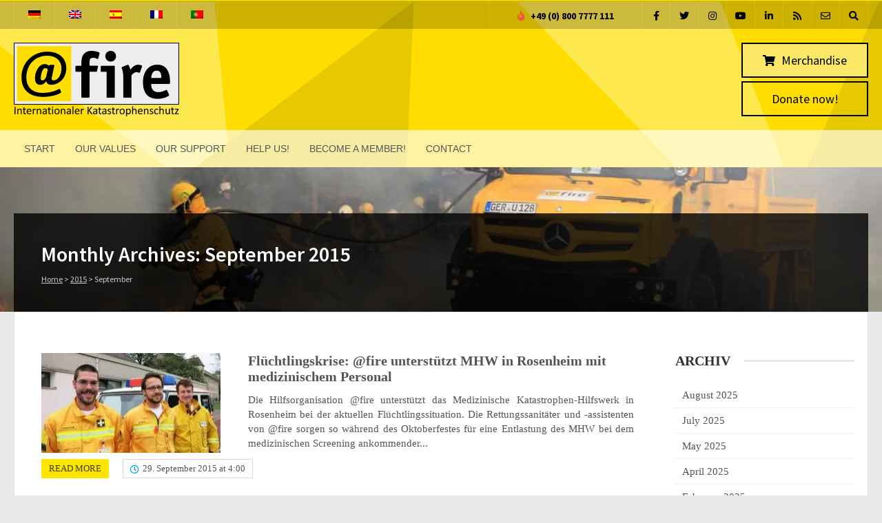

--- FILE ---
content_type: text/html; charset=UTF-8
request_url: https://www.at-fire.de/2015/09/?lang=pt-pt
body_size: 73568
content:

<!DOCTYPE html>
<html lang="pt-pt">
<head>
	<meta charset="UTF-8" />
	<!-- Mobile Specific Meta -->
	<meta name="viewport" content="width=device-width, minimum-scale=1, maximum-scale=1">
	<title>Setembro 2015  | @fire - Internationaler Katastrophenschutz</title><link rel="stylesheet" media="print" consent-original-href-_="https://fonts.googleapis.com/css?family=Source%20Sans%20Pro:200,300,400,600,700,900,200italic,300italic,400italic,600italic,700italic,900italics&amp;display=swap" consent-required="108442" consent-by="services" consent-id="149928" consent-original-onload-_="this.media=&#39;all&#39;"/><noscript><link rel="stylesheet" consent-original-href-_="https://fonts.googleapis.com/css?family=Source%20Sans%20Pro:200,300,400,600,700,900,200italic,300italic,400italic,600italic,700italic,900italics&amp;display=swap" consent-required="108442" consent-by="services" consent-id="149928"/></noscript>
<meta name='robots' content='noindex, follow' />
<link rel='dns-prefetch' href='//www.at-fire.de' />
<link rel='dns-prefetch' href='//cdnjs.cloudflare.com' />
<link rel='dns-prefetch' href='//fonts.googleapis.com' />
<link rel='dns-prefetch' href='//b2833762.smushcdn.com' />
<link rel='dns-prefetch' href='//hb.wpmucdn.com' />
<link href='//hb.wpmucdn.com' rel='preconnect' />


<link rel="alternate" type="application/rss+xml" title="@fire - Internationaler Katastrophenschutz &raquo; Feed" href="https://www.at-fire.de/feed/?lang=pt-pt" />
<link rel="alternate" type="application/rss+xml" title="@fire - Internationaler Katastrophenschutz &raquo; Feed de comentários" href="https://www.at-fire.de/comments/feed/?lang=pt-pt" />
<script consent-skip-blocker="1" data-skip-lazy-load="js-extra"  data-cfasync="false">
(function () {
  // Web Font Loader compatibility (https://github.com/typekit/webfontloader)
  var modules = {
    typekit: "https://use.typekit.net",
    google: "https://fonts.googleapis.com/"
  };

  var load = function (config) {
    setTimeout(function () {
      var a = window.consentApi;

      // Only when blocker is active
      if (a) {
        // Iterate all modules and handle in a single `WebFont.load`
        Object.keys(modules).forEach(function (module) {
          var newConfigWithoutOtherModules = JSON.parse(
            JSON.stringify(config)
          );
          Object.keys(modules).forEach(function (toRemove) {
            if (toRemove !== module) {
              delete newConfigWithoutOtherModules[toRemove];
            }
          });

          if (newConfigWithoutOtherModules[module]) {
            a.unblock(modules[module]).then(function () {
              var originalLoad = window.WebFont.load;
              if (originalLoad !== load) {
                originalLoad(newConfigWithoutOtherModules);
              }
            });
          }
        });
      }
    }, 0);
  };

  if (!window.WebFont) {
    window.WebFont = {
      load: load
    };
  }
})();
</script><style>[consent-id]:not(.rcb-content-blocker):not([consent-transaction-complete]):not([consent-visual-use-parent^="children:"]):not([consent-confirm]){opacity:0!important;}
.rcb-content-blocker+.rcb-content-blocker-children-fallback~*{display:none!important;}</style><link rel="preload" href="https://www.at-fire.de/wp-content/a1dfea1b9cc45a63f0682aa1d4cea003/dist/713680153.js" as="script" />
<link rel="preload" href="https://www.at-fire.de/wp-content/a1dfea1b9cc45a63f0682aa1d4cea003/dist/312871354.js" as="script" />
<link rel="preload" href="https://www.at-fire.de/wp-content/plugins/real-cookie-banner-pro/public/lib/animate.css/animate.min.css" as="style" />
<script data-cfasync="false" type="text/javascript" defer src="https://www.at-fire.de/wp-content/a1dfea1b9cc45a63f0682aa1d4cea003/dist/713680153.js" id="real-cookie-banner-pro-vendor-real-cookie-banner-pro-banner-js"></script>
<script type="application/json" data-skip-lazy-load="js-extra" data-skip-moving="true" data-no-defer nitro-exclude data-alt-type="application/ld+json" data-dont-merge data-wpmeteor-nooptimize="true" data-cfasync="false" id="a963aaef43111bb90af63b927dc709adf1-js-extra">{"slug":"real-cookie-banner-pro","textDomain":"real-cookie-banner","version":"5.2.10","restUrl":"https:\/\/www.at-fire.de\/wp-json\/real-cookie-banner\/v1\/","restNamespace":"real-cookie-banner\/v1","restPathObfuscateOffset":"ec1a697e7ba8d59c","restRoot":"https:\/\/www.at-fire.de\/wp-json\/","restQuery":{"_v":"5.2.10","_locale":"user","_dataLocale":"pt-pt"},"restNonce":"df81f34fbd","restRecreateNonceEndpoint":"https:\/\/www.at-fire.de\/wp-admin\/admin-ajax.php?action=rest-nonce","publicUrl":"https:\/\/www.at-fire.de\/wp-content\/plugins\/real-cookie-banner-pro\/public\/","chunkFolder":"dist","chunksLanguageFolder":"https:\/\/www.at-fire.de\/wp-content\/languages\/mo-cache\/real-cookie-banner-pro\/","chunks":{"chunk-config-tab-blocker.lite.js":["pt_PT-83d48f038e1cf6148175589160cda67e","pt_PT-e5c2f3318cd06f18a058318f5795a54b","pt_PT-76129424d1eb6744d17357561a128725","pt_PT-d3d8ada331df664d13fa407b77bc690b"],"chunk-config-tab-blocker.pro.js":["pt_PT-ddf5ae983675e7b6eec2afc2d53654a2","pt_PT-487d95eea292aab22c80aa3ae9be41f0","pt_PT-ab0e642081d4d0d660276c9cebfe9f5d","pt_PT-0f5f6074a855fa677e6086b82145bd50"],"chunk-config-tab-consent.lite.js":["pt_PT-3823d7521a3fc2857511061e0d660408"],"chunk-config-tab-consent.pro.js":["pt_PT-9cb9ecf8c1e8ce14036b5f3a5e19f098"],"chunk-config-tab-cookies.lite.js":["pt_PT-1a51b37d0ef409906245c7ed80d76040","pt_PT-e5c2f3318cd06f18a058318f5795a54b","pt_PT-76129424d1eb6744d17357561a128725"],"chunk-config-tab-cookies.pro.js":["pt_PT-572ee75deed92e7a74abba4b86604687","pt_PT-487d95eea292aab22c80aa3ae9be41f0","pt_PT-ab0e642081d4d0d660276c9cebfe9f5d"],"chunk-config-tab-dashboard.lite.js":["pt_PT-f843c51245ecd2b389746275b3da66b6"],"chunk-config-tab-dashboard.pro.js":["pt_PT-ae5ae8f925f0409361cfe395645ac077"],"chunk-config-tab-import.lite.js":["pt_PT-66df94240f04843e5a208823e466a850"],"chunk-config-tab-import.pro.js":["pt_PT-e5fee6b51986d4ff7a051d6f6a7b076a"],"chunk-config-tab-licensing.lite.js":["pt_PT-e01f803e4093b19d6787901b9591b5a6"],"chunk-config-tab-licensing.pro.js":["pt_PT-4918ea9704f47c2055904e4104d4ffba"],"chunk-config-tab-scanner.lite.js":["pt_PT-b10b39f1099ef599835c729334e38429"],"chunk-config-tab-scanner.pro.js":["pt_PT-752a1502ab4f0bebfa2ad50c68ef571f"],"chunk-config-tab-settings.lite.js":["pt_PT-37978e0b06b4eb18b16164a2d9c93a2c"],"chunk-config-tab-settings.pro.js":["pt_PT-e59d3dcc762e276255c8989fbd1f80e3"],"chunk-config-tab-tcf.lite.js":["pt_PT-4f658bdbf0aa370053460bc9e3cd1f69","pt_PT-e5c2f3318cd06f18a058318f5795a54b","pt_PT-d3d8ada331df664d13fa407b77bc690b"],"chunk-config-tab-tcf.pro.js":["pt_PT-e1e83d5b8a28f1f91f63b9de2a8b181a","pt_PT-487d95eea292aab22c80aa3ae9be41f0","pt_PT-0f5f6074a855fa677e6086b82145bd50"]},"others":{"customizeValuesBanner":"{\"layout\":{\"type\":\"dialog\",\"maxHeightEnabled\":true,\"maxHeight\":740,\"dialogMaxWidth\":530,\"dialogPosition\":\"middleCenter\",\"dialogMargin\":[0,0,0,0],\"bannerPosition\":\"bottom\",\"bannerMaxWidth\":1024,\"dialogBorderRadius\":3,\"borderRadius\":5,\"animationIn\":\"slideInUp\",\"animationInDuration\":500,\"animationInOnlyMobile\":true,\"animationOut\":\"none\",\"animationOutDuration\":500,\"animationOutOnlyMobile\":true,\"overlay\":true,\"overlayBg\":\"#000000\",\"overlayBgAlpha\":50,\"overlayBlur\":2},\"decision\":{\"acceptAll\":\"button\",\"acceptEssentials\":\"button\",\"showCloseIcon\":true,\"acceptIndividual\":\"link\",\"buttonOrder\":\"all,essential,save,individual\",\"showGroups\":false,\"groupsFirstView\":false,\"saveButton\":\"always\"},\"design\":{\"bg\":\"#ffffff\",\"textAlign\":\"center\",\"linkTextDecoration\":\"underline\",\"borderWidth\":0,\"borderColor\":\"#ffffff\",\"fontSize\":13,\"fontColor\":\"#2b2b2b\",\"fontInheritFamily\":true,\"fontFamily\":\"Arial, Helvetica, sans-serif\",\"fontWeight\":\"normal\",\"boxShadowEnabled\":true,\"boxShadowOffsetX\":0,\"boxShadowOffsetY\":5,\"boxShadowBlurRadius\":13,\"boxShadowSpreadRadius\":0,\"boxShadowColor\":\"#000000\",\"boxShadowColorAlpha\":20},\"headerDesign\":{\"inheritBg\":true,\"bg\":\"#f4f4f4\",\"inheritTextAlign\":true,\"textAlign\":\"center\",\"padding\":[17,20,15,20],\"logo\":\"\",\"logoRetina\":\"\",\"logoMaxHeight\":40,\"logoPosition\":\"left\",\"logoMargin\":[5,15,5,15],\"fontSize\":20,\"fontColor\":\"#2b2b2b\",\"fontInheritFamily\":true,\"fontFamily\":\"Arial, Helvetica, sans-serif\",\"fontWeight\":\"normal\",\"borderWidth\":1,\"borderColor\":\"#efefef\"},\"bodyDesign\":{\"padding\":[15,20,5,20],\"descriptionInheritFontSize\":true,\"descriptionFontSize\":13,\"dottedGroupsInheritFontSize\":true,\"dottedGroupsFontSize\":13,\"dottedGroupsBulletColor\":\"#15779b\",\"teachingsInheritTextAlign\":true,\"teachingsTextAlign\":\"center\",\"teachingsSeparatorActive\":true,\"teachingsSeparatorWidth\":50,\"teachingsSeparatorHeight\":1,\"teachingsSeparatorColor\":\"#15779b\",\"teachingsInheritFontSize\":false,\"teachingsFontSize\":12,\"teachingsInheritFontColor\":false,\"teachingsFontColor\":\"#757575\",\"accordionMargin\":[10,0,5,0],\"accordionPadding\":[5,10,5,10],\"accordionArrowType\":\"outlined\",\"accordionArrowColor\":\"#15779b\",\"accordionBg\":\"#ffffff\",\"accordionActiveBg\":\"#f9f9f9\",\"accordionHoverBg\":\"#efefef\",\"accordionBorderWidth\":1,\"accordionBorderColor\":\"#efefef\",\"accordionTitleFontSize\":12,\"accordionTitleFontColor\":\"#2b2b2b\",\"accordionTitleFontWeight\":\"normal\",\"accordionDescriptionMargin\":[5,0,0,0],\"accordionDescriptionFontSize\":12,\"accordionDescriptionFontColor\":\"#757575\",\"accordionDescriptionFontWeight\":\"normal\",\"acceptAllOneRowLayout\":false,\"acceptAllPadding\":[10,10,10,10],\"acceptAllBg\":\"#15779b\",\"acceptAllTextAlign\":\"center\",\"acceptAllFontSize\":18,\"acceptAllFontColor\":\"#ffffff\",\"acceptAllFontWeight\":\"normal\",\"acceptAllBorderWidth\":0,\"acceptAllBorderColor\":\"#000000\",\"acceptAllHoverBg\":\"#11607d\",\"acceptAllHoverFontColor\":\"#ffffff\",\"acceptAllHoverBorderColor\":\"#000000\",\"acceptEssentialsUseAcceptAll\":true,\"acceptEssentialsButtonType\":\"\",\"acceptEssentialsPadding\":[10,10,10,10],\"acceptEssentialsBg\":\"#efefef\",\"acceptEssentialsTextAlign\":\"center\",\"acceptEssentialsFontSize\":18,\"acceptEssentialsFontColor\":\"#0a0a0a\",\"acceptEssentialsFontWeight\":\"normal\",\"acceptEssentialsBorderWidth\":0,\"acceptEssentialsBorderColor\":\"#000000\",\"acceptEssentialsHoverBg\":\"#e8e8e8\",\"acceptEssentialsHoverFontColor\":\"#000000\",\"acceptEssentialsHoverBorderColor\":\"#000000\",\"acceptIndividualPadding\":[5,5,5,5],\"acceptIndividualBg\":\"#ffffff\",\"acceptIndividualTextAlign\":\"center\",\"acceptIndividualFontSize\":16,\"acceptIndividualFontColor\":\"#15779b\",\"acceptIndividualFontWeight\":\"normal\",\"acceptIndividualBorderWidth\":0,\"acceptIndividualBorderColor\":\"#000000\",\"acceptIndividualHoverBg\":\"#ffffff\",\"acceptIndividualHoverFontColor\":\"#11607d\",\"acceptIndividualHoverBorderColor\":\"#000000\"},\"footerDesign\":{\"poweredByLink\":false,\"inheritBg\":false,\"bg\":\"#fcfcfc\",\"inheritTextAlign\":true,\"textAlign\":\"center\",\"padding\":[10,20,15,20],\"fontSize\":14,\"fontColor\":\"#757474\",\"fontInheritFamily\":true,\"fontFamily\":\"Arial, Helvetica, sans-serif\",\"fontWeight\":\"normal\",\"hoverFontColor\":\"#2b2b2b\",\"borderWidth\":1,\"borderColor\":\"#efefef\",\"languageSwitcher\":\"flags\"},\"texts\":{\"headline\":\"Prefer\\u00eancias de privacidade\",\"description\":\"No nosso site, utilizamos cookies e tecnologias semelhantes, e recolhemos e tratamos dados dados pessoais (por exemplo, endere\\u00e7o IP) para finalidades relacionadas com conte\\u00fados e an\\u00fancios personalizados, integra\\u00e7\\u00e3o de recursos de terceiros e an\\u00e1lise do tr\\u00e1fego recebido. A utiliza\\u00e7\\u00e3o de cookies poder\\u00e1 implicar tratamento de dados pessoais. Partilhamos estes dados com terceiros, que s\\u00e3o listados nas op\\u00e7\\u00f5es de privacidade.<br \\\/><br \\\/>Os seus dados pessoais poder\\u00e3o ser tratados com base no seu consentimento ou em interesse leg\\u00edtimo, mas tem o direito de se opor a este tratamento nas op\\u00e7\\u00f5es de privacidade. Assiste-lhe o direito de n\\u00e3o consentir o tratamento dos seus dados pessoais, bem como de alterar ou revogar o seu consentimento em qualquer altura. Para mais informa\\u00e7\\u00f5es sobre como utilizamos os seus dados, aceda \\u00e0 nossa {{privacyPolicy}}pol\\u00edtica de privacidade{{\\\/privacyPolicy}}.\",\"acceptAll\":\"Aceitar todos\",\"acceptEssentials\":\"Continuar sem aceitar\",\"acceptIndividual\":\"Definir op\\u00e7\\u00f5es de privacidade individuais\",\"poweredBy\":\"2\",\"dataProcessingInUnsafeCountries\":\"Alguns servi\\u00e7os procedem ao tratamento de dados pessoais em pa\\u00edses terceiros, n\\u00e3o seguros. Ao consentir a utiliza\\u00e7\\u00e3o destes servi\\u00e7os, est\\u00e1 tamb\\u00e9m a consentir o tratamento dos seus dados pessoais nestes pa\\u00edses terceiros, n\\u00e3o seguros, de acordo com {{legalBasis}}. Esta decis\\u00e3o acarreta o risco de os seus dados serem tratados pelas autoridades dos pa\\u00edses em apre\\u00e7o para efeitos de controlo e monitoriza\\u00e7\\u00e3o, eventualmente sem possibilidade de recurso judicial.\",\"ageNoticeBanner\":\"Tem menos de {{minAge}} anos? Se for o caso, n\\u00e3o pode dar consentimento a servi\\u00e7os facultativos. Pe\\u00e7a aos seus pais ou tutores legais que aceitem estes servi\\u00e7os consigo.\",\"ageNoticeBlocker\":\"Tem menos de {{minAge}} anos? Infelizmente, n\\u00e3o tem autoriza\\u00e7\\u00e3o para aceder a este servi\\u00e7o e ver este conte\\u00fado. Pe\\u00e7a aos seus pais ou tutores que autorizem o servi\\u00e7o consigo!\",\"listServicesNotice\":\"Ao aceitar todos os servi\\u00e7os, est\\u00e1 a permitir o carregamento de {{services}}. Estes encontra-se divididos em grupos {{serviceGroups}}, de acordo com as suas finalidades. Os n\\u00fameros sobrescritos presentes s\\u00e3o usados para indicar a associa\\u00e7\\u00e3o dos servi\\u00e7os aos grupos correspondentes.\",\"listServicesLegitimateInterestNotice\":\"Adicionalmente, {{services}} s\\u00e3o carregados com base em interesse leg\\u00edtimo.\",\"tcfStacksCustomName\":\"Servi\\u00e7os com diversas finalidades, exteriores \\u00e0 norma TCF\",\"tcfStacksCustomDescription\":\"Servi\\u00e7os que n\\u00e3o partilham consentimento por meio da norma TCF, mas sim de outras tecnologias. Encontram-se divididos em v\\u00e1rios grupos, de acordo com as suas finalidades. Alguns s\\u00e3o utilizados com base em interesse leg\\u00edtimo (por exemplo, preven\\u00e7\\u00e3o de riscos), a passo que outros s\\u00e3o utilizados apenas com o seu consentimento. Para mais informa\\u00e7\\u00f5es sobre os diferentes grupos e as finalidades dos servi\\u00e7os, consulte as op\\u00e7\\u00f5es de privacidade.\",\"consentForwardingExternalHosts\":\"O seu consentimento tamb\\u00e9m \\u00e9 aplic\\u00e1vel a {{websites}}.\",\"blockerHeadline\":\"{{name}} bloqueado devido \\u00e0s op\\u00e7\\u00f5es de privacidade em utiliza\\u00e7\\u00e3o\",\"blockerLinkShowMissing\":\"Mostrar todos os servi\\u00e7os aos quais ainda precisa de dar consentimento\",\"blockerLoadButton\":\"Aceitar servi\\u00e7os e carregar conte\\u00fados\",\"blockerAcceptInfo\":\"O carregamento do conte\\u00fado bloqueado ir\\u00e1 modificar as suas defini\\u00e7\\u00f5es de privacidade. Os conte\\u00fados associados a este servi\\u00e7o n\\u00e3o ser\\u00e3o bloqueados no futuro.\",\"stickyHistory\":\"Hist\\u00f3rico de op\\u00e7\\u00f5es de privacidade\",\"stickyRevoke\":\"Revogar consentimentos\",\"stickyRevokeSuccessMessage\":\"Revogou com sucesso o seu consentimento para a utiliza\\u00e7\\u00e3o de cookies e tratamento de dados pessoais para os servi\\u00e7os seleccionados. A p\\u00e1gina ser\\u00e1 recarregada agora!\",\"stickyChange\":\"Alterar op\\u00e7\\u00f5es de privacidade\"},\"individualLayout\":{\"inheritDialogMaxWidth\":false,\"dialogMaxWidth\":970,\"inheritBannerMaxWidth\":true,\"bannerMaxWidth\":1980,\"descriptionTextAlign\":\"left\"},\"group\":{\"checkboxBg\":\"#f0f0f0\",\"checkboxBorderWidth\":1,\"checkboxBorderColor\":\"#d2d2d2\",\"checkboxActiveColor\":\"#ffffff\",\"checkboxActiveBg\":\"#15779b\",\"checkboxActiveBorderColor\":\"#11607d\",\"groupInheritBg\":true,\"groupBg\":\"#f4f4f4\",\"groupPadding\":[15,15,15,15],\"groupSpacing\":10,\"groupBorderRadius\":5,\"groupBorderWidth\":1,\"groupBorderColor\":\"#f4f4f4\",\"headlineFontSize\":16,\"headlineFontWeight\":\"normal\",\"headlineFontColor\":\"#2b2b2b\",\"descriptionFontSize\":14,\"descriptionFontColor\":\"#757575\",\"linkColor\":\"#757575\",\"linkHoverColor\":\"#2b2b2b\",\"detailsHideLessRelevant\":true},\"saveButton\":{\"useAcceptAll\":true,\"type\":\"button\",\"padding\":[10,10,10,10],\"bg\":\"#efefef\",\"textAlign\":\"center\",\"fontSize\":18,\"fontColor\":\"#0a0a0a\",\"fontWeight\":\"normal\",\"borderWidth\":0,\"borderColor\":\"#000000\",\"hoverBg\":\"#e8e8e8\",\"hoverFontColor\":\"#000000\",\"hoverBorderColor\":\"#000000\"},\"individualTexts\":{\"headline\":\"Prefer\\u00eancias de privacidade individuais\",\"description\":\"No nosso site, utilizamos cookies e tecnologias semelhantes, e recolhemos e tratamos dados dados pessoais (por exemplo, endere\\u00e7o IP) para finalidades relacionadas com conte\\u00fados e an\\u00fancios personalizados, integra\\u00e7\\u00e3o de recursos de terceiros e an\\u00e1lise do tr\\u00e1fego recebido. A utiliza\\u00e7\\u00e3o de cookies poder\\u00e1 implicar tratamento de dados pessoais. Partilhamos estes dados com terceiros, que s\\u00e3o listados nas op\\u00e7\\u00f5es de privacidade.<br \\\/><br \\\/>Os seus dados pessoais poder\\u00e3o ser tratados com base no seu consentimento ou em interesse leg\\u00edtimo, mas tem o direito de se opor a este tratamento nas op\\u00e7\\u00f5es de privacidade. Assiste-lhe o direito de n\\u00e3o consentir o tratamento dos seus dados pessoais, bem como de alterar ou revogar o seu consentimento em qualquer altura. Para mais informa\\u00e7\\u00f5es sobre como utilizamos os seus dados, aceda \\u00e0 nossa {{privacyPolicy}}pol\\u00edtica de privacidade{{\\\/privacyPolicy}}.<br \\\/><br \\\/>Abaixo encontra-se uma panor\\u00e2mica de todos os servi\\u00e7os utilizados por este site. Para cada um destes servi\\u00e7os, \\u00e9 poss\\u00edvel consultar informa\\u00e7\\u00f5es adicionais e definir se consente ou n\\u00e3o a utiliza\\u00e7\\u00e3o dos seus dados.\",\"save\":\"Guardar op\\u00e7\\u00f5es personalizadas\",\"showMore\":\"Mostrar informa\\u00e7\\u00f5es sobre o servi\\u00e7o\",\"hideMore\":\"Ocultar informa\\u00e7\\u00f5es sobre o servi\\u00e7o\",\"postamble\":\"\"},\"mobile\":{\"enabled\":true,\"maxHeight\":400,\"hideHeader\":false,\"alignment\":\"bottom\",\"scalePercent\":90,\"scalePercentVertical\":-50},\"sticky\":{\"enabled\":false,\"animationsEnabled\":true,\"alignment\":\"left\",\"bubbleBorderRadius\":50,\"icon\":\"fingerprint\",\"iconCustom\":\"\",\"iconCustomRetina\":\"\",\"iconSize\":30,\"iconColor\":\"#ffffff\",\"bubbleMargin\":[10,20,20,20],\"bubblePadding\":15,\"bubbleBg\":\"#15779b\",\"bubbleBorderWidth\":0,\"bubbleBorderColor\":\"#10556f\",\"boxShadowEnabled\":true,\"boxShadowOffsetX\":0,\"boxShadowOffsetY\":2,\"boxShadowBlurRadius\":5,\"boxShadowSpreadRadius\":1,\"boxShadowColor\":\"#105b77\",\"boxShadowColorAlpha\":40,\"bubbleHoverBg\":\"#ffffff\",\"bubbleHoverBorderColor\":\"#000000\",\"hoverIconColor\":\"#000000\",\"hoverIconCustom\":\"\",\"hoverIconCustomRetina\":\"\",\"menuFontSize\":16,\"menuBorderRadius\":5,\"menuItemSpacing\":10,\"menuItemPadding\":[5,10,5,10]},\"customCss\":{\"css\":\"\",\"antiAdBlocker\":\"y\"}}","isPro":true,"showProHints":false,"proUrl":"https:\/\/devowl.io\/go\/real-cookie-banner?source=rcb-lite","showLiteNotice":false,"frontend":{"groups":"[{\"id\":1012,\"name\":\"Essenciais\",\"slug\":\"essenciais-pt-pt\",\"description\":\"Os servi\\u00e7os essenciais s\\u00e3o necess\\u00e1rios para o funcionamento b\\u00e1sico do site. Incluem apenas servi\\u00e7os tecnicamente necess\\u00e1rios. Estes servi\\u00e7os n\\u00e3o podem ser objeto de recusa de consentimento.\",\"isEssential\":true,\"isDefault\":true,\"items\":[{\"id\":149909,\"name\":\"WooCommerce\",\"purpose\":\"WooCommerce erm\\u00f6glicht das Einbetten von einem E-Commerce-Shopsystem, mit dem du Produkte auf einer Website kaufen kannst. Dies erfordert die Verarbeitung der IP-Adresse und der Metadaten des Nutzers. Cookies oder Cookie-\\u00e4hnliche Technologien k\\u00f6nnen gespeichert und ausgelesen werden. Diese k\\u00f6nnen personenbezogene Daten und technische Daten wie Sitzung-ID, Account-Informationen, Bewertungsdaten, Benutzer-ID, Warenkorb des Benutzers in der Datenbank der Website, zuletzt angesehenen Produkte und verborgene Mitteilungen enthalten. Diese Daten k\\u00f6nnen verwendet werden, um den Download-Prozess f\\u00fcr herunterladbare Produkte zu verfolgen. WooCommerce kann das Einkaufserlebnis personalisieren, indem es z.B. bereits angesehene Produkte erneut anzeigt. Das berechtigte Interesse an der Nutzung dieses Dienstes ist das Angebot von Waren und Produkten in einer digitalen Umgebung.\",\"providerContact\":{\"phone\":\"\",\"email\":\"\",\"link\":\"\"},\"isProviderCurrentWebsite\":true,\"provider\":\"\",\"uniqueName\":\"woocommerce\",\"isEmbeddingOnlyExternalResources\":false,\"legalBasis\":\"legitimate-interest\",\"dataProcessingInCountries\":[],\"dataProcessingInCountriesSpecialTreatments\":[],\"technicalDefinitions\":[{\"type\":\"session\",\"name\":\"wc_fragments_*\",\"host\":\"https:\\\/\\\/www.at-fire.de\",\"duration\":1,\"durationUnit\":\"y\",\"isSessionDuration\":false,\"purpose\":\"\"},{\"type\":\"session\",\"name\":\"wc_cart_hash_*\",\"host\":\"https:\\\/\\\/www.at-fire.de\",\"duration\":1,\"durationUnit\":\"y\",\"isSessionDuration\":false,\"purpose\":\"\"},{\"type\":\"local\",\"name\":\"wc_cart_hash_*\",\"host\":\"at-fire.de\",\"duration\":0,\"durationUnit\":\"y\",\"isSessionDuration\":false,\"purpose\":\"Sitzungs-ID mit Hash vom Warenkorb, der verwendet wird, um den Inhalt des Warenkorbs zu verfolgen und \\u00c4nderungen im Warenkorb korrekt zu synchronisieren\"},{\"type\":\"http\",\"name\":\"woocommerce_cart_hash\",\"host\":\"at-fire.de\",\"duration\":0,\"durationUnit\":\"y\",\"isSessionDuration\":true,\"purpose\":\"Hash, der den Inhalt des Warenkorbs und den Gesamtbetrag repr\\u00e4sentiert\"},{\"type\":\"http\",\"name\":\"wp_woocommerce_session_*\",\"host\":\"at-fire.de\",\"duration\":2,\"durationUnit\":\"d\",\"isSessionDuration\":false,\"purpose\":\"Sitzungs-ID, und Verfolgung von Warenkorb und anderen Aktivit\\u00e4ten des Nutzers w\\u00e4hrend des Besuchs auf der Website\"},{\"type\":\"http\",\"name\":\"woocommerce_items_in_cart\",\"host\":\"at-fire.de\",\"duration\":0,\"durationUnit\":\"y\",\"isSessionDuration\":true,\"purpose\":\"Markiert, ob etwas im Warenkorb liegt oder nicht\"},{\"type\":\"http\",\"name\":\"wc_cart_hash\",\"host\":\"at-fire.de\",\"duration\":1,\"durationUnit\":\"y\",\"isSessionDuration\":true,\"purpose\":\"Hash vom Warenkorb, der verwendet wird, um den Inhalt des Warenkorbs zu verfolgen und \\u00c4nderungen im Warenkorb korrekt zu synchronisieren\"},{\"type\":\"http\",\"name\":\"wordpress_logged_in_*\",\"host\":\"at-fire.de\",\"duration\":1,\"durationUnit\":\"y\",\"isSessionDuration\":true,\"purpose\":\"WordPress-Benutzername, ein Zeitstempel, wann Cookie abl\\u00e4uft, ein Authentifizierungstoken zum Schutz des Zugriffs auf den Admin-Bereich und ein Sicherheits-Hash\"},{\"type\":\"http\",\"name\":\"wordpress_sec_*\",\"host\":\"at-fire.de\",\"duration\":1,\"durationUnit\":\"y\",\"isSessionDuration\":true,\"purpose\":\"WordPress-Benutzername, ein Zeitstempel, wann das Cookie abl\\u00e4uft, ein Authentifizierungstoken zum Schutz des Zugriffs auf den Admin-Bereich und ein Sicherheits-Hash\"},{\"type\":\"http\",\"name\":\"comment_author_*\",\"host\":\"at-fire.de\",\"duration\":1,\"durationUnit\":\"y\",\"isSessionDuration\":false,\"purpose\":\"Name Verfasser der Rezension\"},{\"type\":\"http\",\"name\":\"comment_author_email_*\",\"host\":\"at-fire.de\",\"duration\":1,\"durationUnit\":\"y\",\"isSessionDuration\":false,\"purpose\":\"E-Mail-Adresse Verfasser der Rezension\"},{\"type\":\"http\",\"name\":\"woocommerce_recently_viewed\",\"host\":\"at-fire.de\",\"duration\":1,\"durationUnit\":\"y\",\"isSessionDuration\":true,\"purpose\":\"Zuletzt angesehene Produkte, um dem Nutzer eine Liste der k\\u00fcrzlich angesehenen Artikel anzuzeigen\"},{\"type\":\"http\",\"name\":\"store_notice*\",\"host\":\"at-fire.de\",\"duration\":1,\"durationUnit\":\"y\",\"isSessionDuration\":true,\"purpose\":\"Ob eine Store Ank\\u00fcndigung abgewiesen wurde\"},{\"type\":\"session\",\"name\":\"wc_cart_created\",\"host\":\"https:\\\/\\\/www.at-fire.de\",\"duration\":1,\"durationUnit\":\"y\",\"isSessionDuration\":false,\"purpose\":\"Zeitpunkt der Warenkorberstellung, um zu verfolgen, wann der Warenkorb angelegt wurde\"},{\"type\":\"local\",\"name\":\"storeApiNonce\",\"host\":\"https:\\\/\\\/www.at-fire.de\",\"duration\":1,\"durationUnit\":\"y\",\"isSessionDuration\":false,\"purpose\":\"Zeitstempel und Nonce (eine einmalige Zahl) zur Pr\\u00fcfung der Sicherheit bei API-Anfragen, um Angriffe auf die Website zu verhindern\"},{\"type\":\"local\",\"name\":\"wc-blocks_mini_cart_totals\",\"host\":\"https:\\\/\\\/www.at-fire.de\",\"duration\":1,\"durationUnit\":\"y\",\"isSessionDuration\":false,\"purpose\":\"Gesamtsumme des Warenkorbs f\\u00fcr den Mini-Warenkorb\"}],\"codeDynamics\":[],\"providerPrivacyPolicyUrl\":\"\",\"providerLegalNoticeUrl\":\"\",\"tagManagerOptInEventName\":\"\",\"tagManagerOptOutEventName\":\"\",\"googleConsentModeConsentTypes\":[],\"executePriority\":10,\"codeOptIn\":\"\",\"executeCodeOptInWhenNoTagManagerConsentIsGiven\":false,\"codeOptOut\":\"\",\"executeCodeOptOutWhenNoTagManagerConsentIsGiven\":false,\"deleteTechnicalDefinitionsAfterOptOut\":false,\"codeOnPageLoad\":\"\",\"presetId\":\"woocommerce\"},{\"id\":111849,\"name\":\"WPML\",\"purpose\":\"WPML is a multi-language system for WordPress websites to output the website in multiple languages, making it available to a larger amount of users. Cookies or cookie-like technologies can be stored and read. These can store the language of the user and can redirect the user to the version of the website that matches with the browser language. The legitimate interest in using this service is to store the user's language to deliver the content in the correct language.\",\"providerContact\":{\"phone\":\"\",\"email\":\"\",\"link\":\"\"},\"isProviderCurrentWebsite\":true,\"provider\":\"\",\"uniqueName\":\"wpml\",\"isEmbeddingOnlyExternalResources\":false,\"legalBasis\":\"consent\",\"dataProcessingInCountries\":[],\"dataProcessingInCountriesSpecialTreatments\":[],\"technicalDefinitions\":[{\"type\":\"http\",\"name\":\"wp-wpml_current_language\",\"host\":\"www.at-fire.de\",\"duration\":1,\"durationUnit\":\"d\",\"isSessionDuration\":false,\"purpose\":\"\"},{\"type\":\"indexedDb\",\"name\":\"wp-wpml_current_admin_language_*\",\"host\":\"www.at-fire.de\",\"duration\":1,\"durationUnit\":\"d\",\"isSessionDuration\":false,\"purpose\":\"\"},{\"type\":\"http\",\"name\":\"_icl_visitor_lang_js\",\"host\":\"www.at-fire.de\",\"duration\":0,\"durationUnit\":\"y\",\"isSessionDuration\":true,\"purpose\":\"\"},{\"type\":\"http\",\"name\":\"wpml_browser_redirect_test\",\"host\":\"www.at-fire.de\",\"duration\":0,\"durationUnit\":\"y\",\"isSessionDuration\":true,\"purpose\":\"\"}],\"codeDynamics\":[],\"providerPrivacyPolicyUrl\":\"\",\"providerLegalNoticeUrl\":\"\",\"tagManagerOptInEventName\":\"\",\"tagManagerOptOutEventName\":\"\",\"googleConsentModeConsentTypes\":[],\"executePriority\":10,\"codeOptIn\":\"\",\"executeCodeOptInWhenNoTagManagerConsentIsGiven\":false,\"codeOptOut\":\"\",\"executeCodeOptOutWhenNoTagManagerConsentIsGiven\":false,\"deleteTechnicalDefinitionsAfterOptOut\":false,\"codeOnPageLoad\":\"\",\"presetId\":\"wpml\"},{\"id\":108147,\"name\":\"Elementor\",\"purpose\":\"Elementor allows creating the layout of this website to make it more appealing and user-friendly. The collected data is not used for analysis purposes, but only to ensure that, for example, hidden elements are not displayed again during multiple active sessions. Cookies or cookie-like technologies can be stored and read. These are used to store the number of page views and active sessions of the user. The legitimate interest in using this service is the simple and user-friendly implementation of the layouts used.\",\"providerContact\":{\"phone\":\"\",\"email\":\"\",\"link\":\"\"},\"isProviderCurrentWebsite\":true,\"provider\":\"\",\"uniqueName\":\"elementor\",\"isEmbeddingOnlyExternalResources\":false,\"legalBasis\":\"legitimate-interest\",\"dataProcessingInCountries\":[],\"dataProcessingInCountriesSpecialTreatments\":[],\"technicalDefinitions\":[{\"type\":\"local\",\"name\":\"elementor\",\"host\":\"https:\\\/\\\/www.at-fire.de\",\"duration\":0,\"durationUnit\":\"y\",\"isSessionDuration\":false,\"purpose\":\"\"},{\"type\":\"session\",\"name\":\"elementor\",\"host\":\"https:\\\/\\\/www.at-fire.de\",\"duration\":0,\"durationUnit\":\"y\",\"isSessionDuration\":false,\"purpose\":\"\"}],\"codeDynamics\":[],\"providerPrivacyPolicyUrl\":\"\",\"providerLegalNoticeUrl\":\"\",\"tagManagerOptInEventName\":\"\",\"tagManagerOptOutEventName\":\"\",\"googleConsentModeConsentTypes\":[],\"executePriority\":10,\"codeOptIn\":\"\",\"executeCodeOptInWhenNoTagManagerConsentIsGiven\":false,\"codeOptOut\":\"\",\"executeCodeOptOutWhenNoTagManagerConsentIsGiven\":false,\"deleteTechnicalDefinitionsAfterOptOut\":false,\"codeOnPageLoad\":\"\",\"presetId\":\"elementor\"},{\"id\":81810,\"name\":\"Real Cookie Banner\",\"purpose\":\"Real Cookie Banner solicita aos visitantes do seu site consentimento para a utiliza\\u00e7\\u00e3o de cookies e tratamento dos seus dados pessoais. Para este efeito, \\u00e9 atribu\\u00eddo a cada visitante do site o seu pr\\u00f3prio UUID (identificador \\u00fanico universal), v\\u00e1lido at\\u00e9 ao termo da validade do cookie de armazenamento do consentimento. S\\u00e3o utilizados cookies para verificar a possibilidade de utiliza\\u00e7\\u00e3o dos mesmos, para armazenar refer\\u00eancias relativas ao consentimento documentado, para armazenar a informa\\u00e7\\u00e3o de a que servi\\u00e7os, de cada grupo, deu o utilizador consentimento, bem como se este foi obtido ao abrigo da Estrutura de Transpar\\u00eancia e Consentimento (TCF). Da mesma forma, s\\u00e3o utilizados para armazenar consentimento em prestadores TCF, finalidades, finalidades especiais, funcionalidades e funcionalidades especiais. De acordo com o dever de divulga\\u00e7\\u00e3o previsto no RGPD, o consentimento obtido \\u00e9 integralmente documentado, o que abrange, al\\u00e9m da indica\\u00e7\\u00e3o dos servi\\u00e7os e grupos de servi\\u00e7os para os quais o visitante deu o seu consentimento, e se este foi obtido de acordo com a norma TCF, para que parceiros, finalidades e funcionalidades TCF deu o visitante o seu consentimento, todas as defini\\u00e7\\u00f5es do aviso de cookies no momento em que o consentimento foi prestado e respectivas circunst\\u00e2ncias t\\u00e9cnicas (p. ex. as dimens\\u00f5es do elemento apresentado no momento do consentimento) e interac\\u00e7\\u00f5es do utilizador (p. ex. em que bot\\u00f5es clicou) que levaram ao consentimento. \\u00c9 solicitado consentimento uma vez por idioma.\",\"providerContact\":{\"phone\":\"\",\"email\":\"\",\"link\":\"\"},\"isProviderCurrentWebsite\":true,\"provider\":\"\",\"uniqueName\":\"\",\"isEmbeddingOnlyExternalResources\":false,\"legalBasis\":\"legal-requirement\",\"dataProcessingInCountries\":[],\"dataProcessingInCountriesSpecialTreatments\":[],\"technicalDefinitions\":[{\"type\":\"http\",\"name\":\"real_cookie_banner*\",\"host\":\".at-fire.de\",\"duration\":365,\"durationUnit\":\"d\",\"isSessionDuration\":false,\"purpose\":\"Eindeutiger Identifikator f\\u00fcr die Einwilligung, aber nicht f\\u00fcr den Website-Besucher. Revisionshash f\\u00fcr die Einstellungen des Cookie-Banners (Texte, Farben, Funktionen, Servicegruppen, Dienste, Content Blocker usw.). IDs f\\u00fcr eingewilligte Services und Service-Gruppen.\"},{\"type\":\"http\",\"name\":\"real_cookie_banner*-tcf\",\"host\":\".at-fire.de\",\"duration\":365,\"durationUnit\":\"d\",\"isSessionDuration\":false,\"purpose\":\"Im Rahmen von TCF gesammelte Einwilligungen, die im TC-String-Format gespeichert werden, einschlie\\u00dflich TCF-Vendoren, -Zwecke, -Sonderzwecke, -Funktionen und -Sonderfunktionen.\"},{\"type\":\"http\",\"name\":\"real_cookie_banner*-gcm\",\"host\":\".at-fire.de\",\"duration\":365,\"durationUnit\":\"d\",\"isSessionDuration\":false,\"purpose\":\"Die im Google Consent Mode gesammelten Einwilligungen in die verschiedenen Einwilligungstypen (Zwecke) werden f\\u00fcr alle mit dem Google Consent Mode kompatiblen Services gespeichert.\"},{\"type\":\"http\",\"name\":\"real_cookie_banner-test\",\"host\":\".at-fire.de\",\"duration\":365,\"durationUnit\":\"d\",\"isSessionDuration\":false,\"purpose\":\"Cookie, der gesetzt wurde, um die Funktionalit\\u00e4t von HTTP-Cookies zu testen. Wird sofort nach dem Test gel\\u00f6scht.\"},{\"type\":\"local\",\"name\":\"real_cookie_banner*\",\"host\":\"https:\\\/\\\/www.at-fire.de\",\"duration\":1,\"durationUnit\":\"d\",\"isSessionDuration\":false,\"purpose\":\"Eindeutiger Identifikator f\\u00fcr die Einwilligung, aber nicht f\\u00fcr den Website-Besucher. Revisionshash f\\u00fcr die Einstellungen des Cookie-Banners (Texte, Farben, Funktionen, Service-Gruppen, Services, Content Blocker usw.). IDs f\\u00fcr eingewilligte Services und Service-Gruppen. Wird nur solange gespeichert, bis die Einwilligung auf dem Website-Server dokumentiert ist.\"},{\"type\":\"local\",\"name\":\"real_cookie_banner*-tcf\",\"host\":\"https:\\\/\\\/www.at-fire.de\",\"duration\":1,\"durationUnit\":\"d\",\"isSessionDuration\":false,\"purpose\":\"Im Rahmen von TCF gesammelte Einwilligungen werden im TC-String-Format gespeichert, einschlie\\u00dflich TCF Vendoren, Zwecke, besondere Zwecke, Funktionen und besondere Funktionen. Wird nur solange gespeichert, bis die Einwilligung auf dem Website-Server dokumentiert ist.\"},{\"type\":\"local\",\"name\":\"real_cookie_banner*-gcm\",\"host\":\"https:\\\/\\\/www.at-fire.de\",\"duration\":1,\"durationUnit\":\"d\",\"isSessionDuration\":false,\"purpose\":\"Im Rahmen des Google Consent Mode erfasste Einwilligungen werden f\\u00fcr alle mit dem Google Consent Mode kompatiblen Services in Einwilligungstypen (Zwecke) gespeichert. Wird nur solange gespeichert, bis die Einwilligung auf dem Website-Server dokumentiert ist.\"},{\"type\":\"local\",\"name\":\"real_cookie_banner-consent-queue*\",\"host\":\"https:\\\/\\\/www.at-fire.de\",\"duration\":1,\"durationUnit\":\"d\",\"isSessionDuration\":false,\"purpose\":\"Lokale Zwischenspeicherung (Caching) der Auswahl im Cookie-Banner, bis der Server die Einwilligung dokumentiert; Dokumentation periodisch oder bei Seitenwechseln versucht, wenn der Server nicht verf\\u00fcgbar oder \\u00fcberlastet ist.\"}],\"codeDynamics\":[],\"providerPrivacyPolicyUrl\":\"\",\"providerLegalNoticeUrl\":\"\",\"tagManagerOptInEventName\":\"\",\"tagManagerOptOutEventName\":\"\",\"googleConsentModeConsentTypes\":[],\"executePriority\":10,\"codeOptIn\":\"\",\"executeCodeOptInWhenNoTagManagerConsentIsGiven\":false,\"codeOptOut\":\"\",\"executeCodeOptOutWhenNoTagManagerConsentIsGiven\":false,\"deleteTechnicalDefinitionsAfterOptOut\":false,\"codeOnPageLoad\":\"\",\"presetId\":\"real-cookie-banner\"}]},{\"id\":1017,\"name\":\"Funcionais\",\"slug\":\"funcionais-pt-pt\",\"description\":\"Os servi\\u00e7os funcionais s\\u00e3o necess\\u00e1rios para oferecer ao utilizador recursos que v\\u00e3o al\\u00e9m das funcionalidades b\\u00e1sicas do site, como tipos de letra mais bonitos, reprodu\\u00e7\\u00e3o de v\\u00eddeo ou caracter\\u00edsticas interactivas da Web 2.0. Os conte\\u00fados provenientes, por exemplo, de plataformas de v\\u00eddeo e de redes sociais s\\u00e3o bloqueados por omiss\\u00e3o, mas podem ser objecto de consentimento. Quando o servi\\u00e7o respectivo \\u00e9 aceite, estes conte\\u00fados s\\u00e3o carregados automaticamente, sem necessidade de consentimento manual.\",\"isEssential\":false,\"isDefault\":true,\"items\":[{\"id\":149884,\"name\":\"Elementor\",\"purpose\":\"Mit Elementor kannst du das Layout der Website so gestalten, dass es ansprechend und benutzerfreundlich ist. Die gesammelten Daten werden nicht zu Analysezwecken verwendet, sondern nur, um sicherzustellen, dass z. B. ausgeblendete Elemente bei mehreren aktiven Sitzungen nicht erneut angezeigt werden. Cookies oder Cookie-\\u00e4hnliche Technologien k\\u00f6nnen gespeichert und gelesen werden. Diese werden verwendet, um die Anzahl der Seitenaufrufe und aktiven Sitzungen des Nutzers\\\/der Nutzerin zu speichern. Das berechtigte Interesse an der Nutzung dieses Dienstes ist die einfache und benutzerfreundliche Umsetzung der verwendeten Layouts.\",\"providerContact\":{\"phone\":\"\",\"email\":\"\",\"link\":\"\"},\"isProviderCurrentWebsite\":true,\"provider\":\"\",\"uniqueName\":\"elementor-popups\",\"isEmbeddingOnlyExternalResources\":false,\"legalBasis\":\"legitimate-interest\",\"dataProcessingInCountries\":[],\"dataProcessingInCountriesSpecialTreatments\":[],\"technicalDefinitions\":[{\"type\":\"local\",\"name\":\"elementor\",\"host\":\"https:\\\/\\\/www.at-fire.de\",\"duration\":0,\"durationUnit\":\"y\",\"isSessionDuration\":false,\"purpose\":\"Seitenaufrufe, Sitzungen und Verfall des Objekts\"},{\"type\":\"session\",\"name\":\"elementor\",\"host\":\"https:\\\/\\\/www.at-fire.de\",\"duration\":0,\"durationUnit\":\"y\",\"isSessionDuration\":false,\"purpose\":\"Aktivit\\u00e4t der Sitzung und Verfall des Objekts\"}],\"codeDynamics\":[],\"providerPrivacyPolicyUrl\":\"\",\"providerLegalNoticeUrl\":\"\",\"tagManagerOptInEventName\":\"\",\"tagManagerOptOutEventName\":\"\",\"googleConsentModeConsentTypes\":[],\"executePriority\":10,\"codeOptIn\":\"\",\"executeCodeOptInWhenNoTagManagerConsentIsGiven\":false,\"codeOptOut\":\"\",\"executeCodeOptOutWhenNoTagManagerConsentIsGiven\":false,\"deleteTechnicalDefinitionsAfterOptOut\":true,\"codeOnPageLoad\":\"\",\"presetId\":\"elementor-popups\"},{\"id\":108442,\"name\":\"Google Fonts\",\"purpose\":\"Google Fonts enables the integration of fonts into websites to enhance the website without installing the fonts on your device. This requires processing the user\\u2019s IP-address and metadata. No cookies or cookie-like technologies are set on the client of the user. The data can be used to collect visited websites, and it can be used to improve the services of Google. It can also be used for profiling, e.g. to provide you with personalized services, such as ads based on your interests or recommendations. Google provides personal information to their affiliates and other trusted businesses or persons to process it for them, based on Google's instructions and in compliance with Google's privacy policy.\",\"providerContact\":{\"phone\":\"+1 650 253 0000\",\"email\":\"dpo-google@google.com\",\"link\":\"https:\\\/\\\/support.google.com\\\/\"},\"isProviderCurrentWebsite\":false,\"provider\":\"Google Ireland Limited, Gordon House, Barrow Street, Dublin 4, Ireland\",\"uniqueName\":\"google-fonts\",\"isEmbeddingOnlyExternalResources\":true,\"legalBasis\":\"consent\",\"dataProcessingInCountries\":[\"US\",\"IE\",\"AU\",\"BE\",\"BR\",\"CA\",\"CL\",\"FI\",\"FR\",\"DE\",\"HK\",\"IN\",\"ID\",\"IL\",\"IT\",\"JP\",\"KR\",\"NL\",\"PL\",\"QA\",\"SG\",\"ES\",\"CH\",\"TW\",\"GB\"],\"dataProcessingInCountriesSpecialTreatments\":[\"provider-is-self-certified-trans-atlantic-data-privacy-framework\"],\"technicalDefinitions\":[],\"codeDynamics\":[],\"providerPrivacyPolicyUrl\":\"https:\\\/\\\/policies.google.com\\\/privacy\",\"providerLegalNoticeUrl\":\"https:\\\/\\\/www.google.de\\\/contact\\\/impressum.html\",\"tagManagerOptInEventName\":\"\",\"tagManagerOptOutEventName\":\"\",\"googleConsentModeConsentTypes\":[],\"executePriority\":10,\"codeOptIn\":\"\",\"executeCodeOptInWhenNoTagManagerConsentIsGiven\":false,\"codeOptOut\":\"\",\"executeCodeOptOutWhenNoTagManagerConsentIsGiven\":false,\"deleteTechnicalDefinitionsAfterOptOut\":false,\"codeOnPageLoad\":\"base64-encoded:[base64]\",\"presetId\":\"google-fonts\"},{\"id\":82900,\"name\":\"YouTube\",\"purpose\":\"YouTube enables the embedding of content published on youtube.com into websites to enhance the website with videos. This requires processing the user\\u2019s IP-address and metadata. Cookies or cookie-like technologies can be stored and read. These can contain personal data and technical data like user IDs, consent, settings of the video player, connected devices, interactions with the service, push notifications and used account. This data can be used to collect visited websites, detailed statistics about user behavior, and it can be used to improve the services of Google. It can also be used for profiling, e.g. to provide you with personalized services, such as ads based on your interests or recommendations. This data may be linked by Google to the data of users logged in on the websites of Google (e.g. youtube.com and google.com). Google provides personal information to their affiliates and other trusted businesses or persons to process it for them, based on Google's instructions and in compliance with Google's privacy policy.\",\"providerContact\":{\"phone\":\"+1 650 253 0000\",\"email\":\"dpo-google@google.com\",\"link\":\"https:\\\/\\\/support.google.com\\\/\"},\"isProviderCurrentWebsite\":false,\"provider\":\"Google Ireland Limited, Gordon House, Barrow Street, Dublin 4, Ireland\",\"uniqueName\":\"youtube\",\"isEmbeddingOnlyExternalResources\":false,\"legalBasis\":\"consent\",\"dataProcessingInCountries\":[\"US\",\"IE\",\"CL\",\"NL\",\"BE\",\"FI\",\"DK\",\"TW\",\"JP\",\"SG\",\"BR\",\"GB\",\"FR\",\"DE\",\"PL\",\"ES\",\"IT\",\"CH\",\"IL\",\"KR\",\"IN\",\"HK\",\"AU\",\"QA\"],\"dataProcessingInCountriesSpecialTreatments\":[\"provider-is-self-certified-trans-atlantic-data-privacy-framework\"],\"technicalDefinitions\":[{\"type\":\"http\",\"name\":\"SIDCC\",\"host\":\".google.com\",\"duration\":1,\"durationUnit\":\"y\",\"isSessionDuration\":false,\"purpose\":\"\"},{\"type\":\"http\",\"name\":\"NID\",\"host\":\".google.com\",\"duration\":6,\"durationUnit\":\"mo\",\"isSessionDuration\":false,\"purpose\":\"\"},{\"type\":\"http\",\"name\":\"SIDCC\",\"host\":\".youtube.com\",\"duration\":1,\"durationUnit\":\"y\",\"isSessionDuration\":false,\"purpose\":\"\"},{\"type\":\"http\",\"name\":\"YSC\",\"host\":\".youtube.com\",\"duration\":0,\"durationUnit\":\"y\",\"isSessionDuration\":true,\"purpose\":\"\"},{\"type\":\"http\",\"name\":\"VISITOR_INFO1_LIVE\",\"host\":\".youtube.com\",\"duration\":6,\"durationUnit\":\"mo\",\"isSessionDuration\":false,\"purpose\":\"\"},{\"type\":\"http\",\"name\":\"PREF\",\"host\":\".youtube.com\",\"duration\":1,\"durationUnit\":\"y\",\"isSessionDuration\":false,\"purpose\":\"\"},{\"type\":\"http\",\"name\":\"LOGIN_INFO\",\"host\":\".youtube.com\",\"duration\":13,\"durationUnit\":\"mo\",\"isSessionDuration\":false,\"purpose\":\"\"},{\"type\":\"http\",\"name\":\"CONSENT\",\"host\":\".youtube.com\",\"duration\":9,\"durationUnit\":\"mo\",\"isSessionDuration\":false,\"purpose\":\"\"},{\"type\":\"http\",\"name\":\"CONSENT\",\"host\":\".google.com\",\"duration\":9,\"durationUnit\":\"mo\",\"isSessionDuration\":false,\"purpose\":\"\"},{\"type\":\"http\",\"name\":\"__Secure-3PAPISID\",\"host\":\".google.com\",\"duration\":13,\"durationUnit\":\"mo\",\"isSessionDuration\":false,\"purpose\":\"\"},{\"type\":\"http\",\"name\":\"SAPISID\",\"host\":\".google.com\",\"duration\":13,\"durationUnit\":\"mo\",\"isSessionDuration\":false,\"purpose\":\"\"},{\"type\":\"http\",\"name\":\"APISID\",\"host\":\".google.com\",\"duration\":13,\"durationUnit\":\"mo\",\"isSessionDuration\":false,\"purpose\":\"\"},{\"type\":\"http\",\"name\":\"HSID\",\"host\":\".google.com\",\"duration\":13,\"durationUnit\":\"mo\",\"isSessionDuration\":false,\"purpose\":\"\"},{\"type\":\"http\",\"name\":\"__Secure-3PSID\",\"host\":\".google.com\",\"duration\":13,\"durationUnit\":\"mo\",\"isSessionDuration\":false,\"purpose\":\"\"},{\"type\":\"http\",\"name\":\"__Secure-3PAPISID\",\"host\":\".youtube.com\",\"duration\":13,\"durationUnit\":\"mo\",\"isSessionDuration\":false,\"purpose\":\"\"},{\"type\":\"http\",\"name\":\"SAPISID\",\"host\":\".youtube.com\",\"duration\":13,\"durationUnit\":\"mo\",\"isSessionDuration\":false,\"purpose\":\"\"},{\"type\":\"http\",\"name\":\"HSID\",\"host\":\".youtube.com\",\"duration\":13,\"durationUnit\":\"mo\",\"isSessionDuration\":false,\"purpose\":\"\"},{\"type\":\"http\",\"name\":\"SSID\",\"host\":\".google.com\",\"duration\":13,\"durationUnit\":\"mo\",\"isSessionDuration\":false,\"purpose\":\"\"},{\"type\":\"http\",\"name\":\"SID\",\"host\":\".google.com\",\"duration\":13,\"durationUnit\":\"mo\",\"isSessionDuration\":false,\"purpose\":\"\"},{\"type\":\"http\",\"name\":\"SSID\",\"host\":\".youtube.com\",\"duration\":13,\"durationUnit\":\"mo\",\"isSessionDuration\":false,\"purpose\":\"\"},{\"type\":\"http\",\"name\":\"APISID\",\"host\":\".youtube.com\",\"duration\":13,\"durationUnit\":\"mo\",\"isSessionDuration\":false,\"purpose\":\"\"},{\"type\":\"http\",\"name\":\"__Secure-3PSID\",\"host\":\".youtube.com\",\"duration\":13,\"durationUnit\":\"mo\",\"isSessionDuration\":false,\"purpose\":\"\"},{\"type\":\"http\",\"name\":\"SID\",\"host\":\".youtube.com\",\"duration\":13,\"durationUnit\":\"mo\",\"isSessionDuration\":false,\"purpose\":\"\"},{\"type\":\"http\",\"name\":\"OTZ\",\"host\":\"www.google.com\",\"duration\":1,\"durationUnit\":\"d\",\"isSessionDuration\":false,\"purpose\":\"\"},{\"type\":\"http\",\"name\":\"IDE\",\"host\":\".doubleclick.net\",\"duration\":9,\"durationUnit\":\"mo\",\"isSessionDuration\":false,\"purpose\":\"\"},{\"type\":\"http\",\"name\":\"SOCS\",\"host\":\".youtube.com\",\"duration\":9,\"durationUnit\":\"mo\",\"isSessionDuration\":false,\"purpose\":\"\"},{\"type\":\"http\",\"name\":\"SOCS\",\"host\":\".google.com\",\"duration\":9,\"durationUnit\":\"mo\",\"isSessionDuration\":false,\"purpose\":\"\"},{\"type\":\"local\",\"name\":\"yt-remote-device-id\",\"host\":\"https:\\\/\\\/www.youtube.com\",\"duration\":1,\"durationUnit\":\"y\",\"isSessionDuration\":false,\"purpose\":\"\"},{\"type\":\"local\",\"name\":\"yt-player-headers-readable\",\"host\":\"https:\\\/\\\/www.youtube.com\",\"duration\":1,\"durationUnit\":\"y\",\"isSessionDuration\":false,\"purpose\":\"\"},{\"type\":\"local\",\"name\":\"ytidb::LAST_RESULT_ENTRY_KEY\",\"host\":\"https:\\\/\\\/www.youtube.com\",\"duration\":1,\"durationUnit\":\"y\",\"isSessionDuration\":false,\"purpose\":\"\"},{\"type\":\"local\",\"name\":\"yt-fullerscreen-edu-button-shown-count\",\"host\":\"https:\\\/\\\/www.youtube.com\",\"duration\":1,\"durationUnit\":\"y\",\"isSessionDuration\":false,\"purpose\":\"\"},{\"type\":\"local\",\"name\":\"yt-remote-connected-devices\",\"host\":\"https:\\\/\\\/www.youtube.com\",\"duration\":1,\"durationUnit\":\"y\",\"isSessionDuration\":false,\"purpose\":\"\"},{\"type\":\"local\",\"name\":\"yt-player-bandwidth\",\"host\":\"https:\\\/\\\/www.youtube.com\",\"duration\":1,\"durationUnit\":\"y\",\"isSessionDuration\":false,\"purpose\":\"\"},{\"type\":\"indexedDb\",\"name\":\"LogsDatabaseV2:*||\",\"host\":\"https:\\\/\\\/www.youtube.com\",\"duration\":1,\"durationUnit\":\"y\",\"isSessionDuration\":false,\"purpose\":\"\"},{\"type\":\"indexedDb\",\"name\":\"ServiceWorkerLogsDatabase\",\"host\":\"https:\\\/\\\/www.youtube.com\",\"duration\":1,\"durationUnit\":\"y\",\"isSessionDuration\":false,\"purpose\":\"\"},{\"type\":\"indexedDb\",\"name\":\"YtldbMeta\",\"host\":\"https:\\\/\\\/www.youtube.com\",\"duration\":1,\"durationUnit\":\"y\",\"isSessionDuration\":false,\"purpose\":\"\"},{\"type\":\"http\",\"name\":\"__Secure-YEC\",\"host\":\".youtube.com\",\"duration\":1,\"durationUnit\":\"y\",\"isSessionDuration\":false,\"purpose\":\"\"},{\"type\":\"http\",\"name\":\"test_cookie\",\"host\":\".doubleclick.net\",\"duration\":1,\"durationUnit\":\"d\",\"isSessionDuration\":false,\"purpose\":\"\"},{\"type\":\"local\",\"name\":\"yt-player-quality\",\"host\":\"https:\\\/\\\/www.youtube.com\",\"duration\":1,\"durationUnit\":\"y\",\"isSessionDuration\":false,\"purpose\":\"\"},{\"type\":\"local\",\"name\":\"yt-player-performance-cap\",\"host\":\"https:\\\/\\\/www.youtube.com\",\"duration\":1,\"durationUnit\":\"y\",\"isSessionDuration\":false,\"purpose\":\"\"},{\"type\":\"local\",\"name\":\"yt-player-volume\",\"host\":\"https:\\\/\\\/www.youtube.com\",\"duration\":1,\"durationUnit\":\"y\",\"isSessionDuration\":false,\"purpose\":\"\"},{\"type\":\"indexedDb\",\"name\":\"PersistentEntityStoreDb:*||\",\"host\":\"https:\\\/\\\/www.youtube.com\",\"duration\":1,\"durationUnit\":\"y\",\"isSessionDuration\":false,\"purpose\":\"\"},{\"type\":\"indexedDb\",\"name\":\"yt-idb-pref-storage:*||\",\"host\":\"https:\\\/\\\/www.youtube.com\",\"duration\":1,\"durationUnit\":\"y\",\"isSessionDuration\":false,\"purpose\":\"\"},{\"type\":\"local\",\"name\":\"yt.innertube::nextId\",\"host\":\"https:\\\/\\\/www.youtube.com\",\"duration\":1,\"durationUnit\":\"y\",\"isSessionDuration\":false,\"purpose\":\"\"},{\"type\":\"local\",\"name\":\"yt.innertube::requests\",\"host\":\"https:\\\/\\\/www.youtube.com\",\"duration\":1,\"durationUnit\":\"y\",\"isSessionDuration\":false,\"purpose\":\"\"},{\"type\":\"local\",\"name\":\"yt-html5-player-modules::subtitlesModuleData::module-enabled\",\"host\":\"https:\\\/\\\/www.youtube.com\",\"duration\":1,\"durationUnit\":\"y\",\"isSessionDuration\":false,\"purpose\":\"\"},{\"type\":\"session\",\"name\":\"yt-remote-session-app\",\"host\":\"https:\\\/\\\/www.youtube.com\",\"duration\":1,\"durationUnit\":\"y\",\"isSessionDuration\":false,\"purpose\":\"\"},{\"type\":\"session\",\"name\":\"yt-remote-cast-installed\",\"host\":\"https:\\\/\\\/www.youtube.com\",\"duration\":1,\"durationUnit\":\"y\",\"isSessionDuration\":false,\"purpose\":\"\"},{\"type\":\"session\",\"name\":\"yt-player-volume\",\"host\":\"https:\\\/\\\/www.youtube.com\",\"duration\":1,\"durationUnit\":\"y\",\"isSessionDuration\":false,\"purpose\":\"\"},{\"type\":\"session\",\"name\":\"yt-remote-session-name\",\"host\":\"https:\\\/\\\/www.youtube.com\",\"duration\":1,\"durationUnit\":\"y\",\"isSessionDuration\":false,\"purpose\":\"\"},{\"type\":\"session\",\"name\":\"yt-remote-cast-available\",\"host\":\"https:\\\/\\\/www.youtube.com\",\"duration\":1,\"durationUnit\":\"y\",\"isSessionDuration\":false,\"purpose\":\"\"},{\"type\":\"session\",\"name\":\"yt-remote-fast-check-period\",\"host\":\"https:\\\/\\\/www.youtube.com\",\"duration\":1,\"durationUnit\":\"y\",\"isSessionDuration\":false,\"purpose\":\"\"},{\"type\":\"local\",\"name\":\"*||::yt-player::yt-player-lv\",\"host\":\"https:\\\/\\\/www.youtube.com\",\"duration\":1,\"durationUnit\":\"y\",\"isSessionDuration\":false,\"purpose\":\"\"},{\"type\":\"indexedDb\",\"name\":\"swpushnotificationsdb\",\"host\":\"https:\\\/\\\/www.youtube.com\",\"duration\":1,\"durationUnit\":\"y\",\"isSessionDuration\":false,\"purpose\":\"\"},{\"type\":\"indexedDb\",\"name\":\"yt-player-local-media:*||\",\"host\":\"https:\\\/\\\/www.youtube.com\",\"duration\":1,\"durationUnit\":\"y\",\"isSessionDuration\":false,\"purpose\":\"\"},{\"type\":\"indexedDb\",\"name\":\"yt-it-response-store:*||\",\"host\":\"https:\\\/\\\/www.youtube.com\",\"duration\":1,\"durationUnit\":\"y\",\"isSessionDuration\":false,\"purpose\":\"\"},{\"type\":\"http\",\"name\":\"__HOST-GAPS\",\"host\":\"accounts.google.com\",\"duration\":13,\"durationUnit\":\"mo\",\"isSessionDuration\":false,\"purpose\":\"\"},{\"type\":\"http\",\"name\":\"OTZ\",\"host\":\"accounts.google.com\",\"duration\":1,\"durationUnit\":\"d\",\"isSessionDuration\":false,\"purpose\":\"\"},{\"type\":\"http\",\"name\":\"__Secure-1PSIDCC\",\"host\":\".google.com\",\"duration\":1,\"durationUnit\":\"y\",\"isSessionDuration\":false,\"purpose\":\"\"},{\"type\":\"http\",\"name\":\"__Secure-1PAPISID\",\"host\":\".google.com\",\"duration\":1,\"durationUnit\":\"y\",\"isSessionDuration\":false,\"purpose\":\"\"},{\"type\":\"http\",\"name\":\"__Secure-3PSIDCC\",\"host\":\".youtube.com\",\"duration\":1,\"durationUnit\":\"y\",\"isSessionDuration\":false,\"purpose\":\"\"},{\"type\":\"http\",\"name\":\"__Secure-1PAPISID\",\"host\":\".youtube.com\",\"duration\":13,\"durationUnit\":\"mo\",\"isSessionDuration\":false,\"purpose\":\"\"},{\"type\":\"http\",\"name\":\"__Secure-1PSID\",\"host\":\".youtube.com\",\"duration\":13,\"durationUnit\":\"mo\",\"isSessionDuration\":false,\"purpose\":\"\"},{\"type\":\"http\",\"name\":\"__Secure-3PSIDCC\",\"host\":\".google.com\",\"duration\":1,\"durationUnit\":\"y\",\"isSessionDuration\":false,\"purpose\":\"\"},{\"type\":\"http\",\"name\":\"__Secure-ENID\",\"host\":\".google.com\",\"duration\":1,\"durationUnit\":\"y\",\"isSessionDuration\":false,\"purpose\":\"\"},{\"type\":\"http\",\"name\":\"AEC\",\"host\":\".google.com\",\"duration\":6,\"durationUnit\":\"mo\",\"isSessionDuration\":false,\"purpose\":\"\"},{\"type\":\"http\",\"name\":\"__Secure-1PSID\",\"host\":\".google.com\",\"duration\":13,\"durationUnit\":\"mo\",\"isSessionDuration\":false,\"purpose\":\"\"},{\"type\":\"indexedDb\",\"name\":\"ytGefConfig:*||\",\"host\":\"https:\\\/\\\/www.youtube.com\",\"duration\":1,\"durationUnit\":\"y\",\"isSessionDuration\":false,\"purpose\":\"\"},{\"type\":\"http\",\"name\":\"__Host-3PLSID\",\"host\":\"accounts.google.com\",\"duration\":13,\"durationUnit\":\"mo\",\"isSessionDuration\":false,\"purpose\":\"\"},{\"type\":\"http\",\"name\":\"LSID\",\"host\":\"accounts.google.com\",\"duration\":13,\"durationUnit\":\"mo\",\"isSessionDuration\":false,\"purpose\":\"\"},{\"type\":\"http\",\"name\":\"ACCOUNT_CHOOSER\",\"host\":\"accounts.google.com\",\"duration\":13,\"durationUnit\":\"mo\",\"isSessionDuration\":false,\"purpose\":\"\"},{\"type\":\"http\",\"name\":\"__Host-1PLSID\",\"host\":\"accounts.google.com\",\"duration\":13,\"durationUnit\":\"mo\",\"isSessionDuration\":false,\"purpose\":\"\"}],\"codeDynamics\":[],\"providerPrivacyPolicyUrl\":\"https:\\\/\\\/policies.google.com\\\/privacy\",\"providerLegalNoticeUrl\":\"https:\\\/\\\/www.google.de\\\/contact\\\/impressum.html\",\"tagManagerOptInEventName\":\"\",\"tagManagerOptOutEventName\":\"\",\"googleConsentModeConsentTypes\":[],\"executePriority\":10,\"codeOptIn\":\"\",\"executeCodeOptInWhenNoTagManagerConsentIsGiven\":false,\"codeOptOut\":\"\",\"executeCodeOptOutWhenNoTagManagerConsentIsGiven\":false,\"deleteTechnicalDefinitionsAfterOptOut\":false,\"codeOnPageLoad\":\"\",\"presetId\":\"youtube\"}]}]","links":[{"id":81800,"label":"Pol\u00edtica de Privacidade","pageType":"privacyPolicy","isExternalUrl":false,"pageId":16042,"url":"https:\/\/www.at-fire.de\/impressao\/politica-de-privacidade\/?lang=pt-pt","hideCookieBanner":true,"isTargetBlank":true},{"id":81805,"label":"Aviso legal","pageType":"legalNotice","isExternalUrl":false,"pageId":16030,"url":"https:\/\/www.at-fire.de\/impressao\/?lang=pt-pt","hideCookieBanner":true,"isTargetBlank":true}],"websiteOperator":{"address":"@fire - Internationaler Katastrophenschutz Deutschland e.V.","country":"DE","contactEmail":"base64-encoded:aW5mb0BhdC1maXJlLmRl","contactPhone":"0800\/7777 111","contactFormUrl":false},"blocker":[{"id":149939,"name":"YouTube","description":"","rules":["*youtube.com*","*youtu.be*","*youtube-nocookie.com*","*ytimg.com*","*apis.google.com\/js\/platform.js*","div[class*=\"g-ytsubscribe\"]","*youtube.com\/subscribe_embed*","div[data-settings:matchesUrl()]","script[id=\"uael-video-subscribe-js\"]","div[class*=\"elementor-widget-premium-addon-video-box\"][data-settings*=\"youtube\"]","div[class*=\"td_wrapper_playlist_player_youtube\"]","*wp-content\/plugins\/wp-youtube-lyte\/lyte\/lyte-min.js*","*wp-content\/plugins\/youtube-embed-plus\/scripts\/*","*wp-content\/plugins\/youtube-embed-plus-pro\/scripts\/*","div[id^=\"epyt_gallery\"]","div[class^=\"epyt_gallery\"]","div[class*=\"tcb-yt-bg\"]","lite-youtube[videoid]","new OUVideo({*type:*yt","*\/wp-content\/plugins\/streamtube-core\/public\/assets\/vendor\/video.js\/youtube*","a[data-youtube:delegateClick()]","spidochetube","div[class*=\"spidochetube\"]","div[id^=\"eaelsv-player\"][data-plyr-provider=\"youtube\":visualParent(value=.elementor-widget-container)]","div[class*=\"be-youtube-embed\":visualParent(value=1),transformAttribute({ \"name\": \"data-video-id\", \"target\": \"data-video-id-url\", \"regexpReplace\": \"https:\/\/youtube.com\/watch?v=$1\" }),keepAttributes(value=class),jQueryHijackEach()]","*wp-content\/plugins\/hideyt-premium\/legacy\/hideyt*"],"criteria":"services","tcfVendors":[],"tcfPurposes":[],"services":[82900],"isVisual":true,"visualType":"default","visualMediaThumbnail":"0","visualContentType":"","isVisualDarkMode":false,"visualBlur":0,"visualDownloadThumbnail":false,"visualHeroButtonText":"","shouldForceToShowVisual":false,"presetId":"youtube","visualThumbnail":null},{"id":149928,"name":"Google Fonts","description":"","rules":["*fonts.googleapis.com*","*fonts.gstatic.com*","*ajax.googleapis.com\/ajax\/libs\/webfont\/*\/webfont.js*","*WebFont.load*google*","WebFontConfig*google*","!two_merge_google_fonts"],"criteria":"services","tcfVendors":[],"tcfPurposes":[],"services":[108442],"isVisual":false,"visualType":"default","visualMediaThumbnail":"0","visualContentType":"","isVisualDarkMode":false,"visualBlur":0,"visualDownloadThumbnail":false,"visualHeroButtonText":"","shouldForceToShowVisual":false,"presetId":"google-fonts","visualThumbnail":null},{"id":149898,"name":"Elementor Popups","description":"","rules":["div[data-elementor-type=\"popup\":keepAttributes(value=data-elementor-type),jQueryHijackEach()]"],"criteria":"services","tcfVendors":[],"tcfPurposes":[],"services":[149884],"isVisual":false,"visualType":"default","visualMediaThumbnail":"0","visualContentType":"","isVisualDarkMode":false,"visualBlur":0,"visualDownloadThumbnail":false,"visualHeroButtonText":"","shouldForceToShowVisual":false,"presetId":"elementor-popups","visualThumbnail":null},{"id":108457,"name":"YouTube","description":"","rules":["*youtube.com*","*youtu.be*","*youtube-nocookie.com*","*ytimg.com*","*apis.google.com\/js\/platform.js*","div[class*=\"g-ytsubscribe\"]","*youtube.com\/subscribe_embed*","div[data-settings:matchesUrl()]","script[id=\"uael-video-subscribe-js\"]","div[class*=\"elementor-widget-premium-addon-video-box\"][data-settings*=\"youtube\"]","div[class*=\"td_wrapper_playlist_player_youtube\"]","*wp-content\/plugins\/wp-youtube-lyte\/lyte\/lyte-min.js*","*wp-content\/plugins\/youtube-embed-plus\/scripts\/*","*wp-content\/plugins\/youtube-embed-plus-pro\/scripts\/*","div[id^=\"epyt_gallery\"]","div[class^=\"epyt_gallery\"]","div[class*=\"tcb-yt-bg\"]","lite-youtube[videoid]","new OUVideo({*type:*yt","*\/wp-content\/plugins\/streamtube-core\/public\/assets\/vendor\/video.js\/youtube*","a[data-youtube:delegateClick()]","spidochetube","div[class*=\"spidochetube\"]","div[id^=\"eaelsv-player\"][data-plyr-provider=\"youtube\":visualParent(value=.elementor-widget-container)]","div[class*=\"be-youtube-embed\":visualParent(value=1),transformAttribute({ \"name\": \"data-video-id\", \"target\": \"data-video-id-url\", \"regexpReplace\": \"https:\/\/youtube.com\/watch?v=$1\" }),keepAttributes(value=class),jQueryHijackEach()]","*wp-content\/plugins\/hideyt-premium\/legacy\/hideyt*"],"criteria":"services","tcfVendors":[],"tcfPurposes":[],"services":[82900],"isVisual":true,"visualType":"default","visualMediaThumbnail":"0","visualContentType":"","isVisualDarkMode":false,"visualBlur":0,"visualDownloadThumbnail":false,"visualHeroButtonText":"","shouldForceToShowVisual":false,"presetId":"youtube","visualThumbnail":null},{"id":108452,"name":"Google Fonts","description":"","rules":["*fonts.googleapis.com*","*fonts.gstatic.com*","*ajax.googleapis.com\/ajax\/libs\/webfont\/*\/webfont.js*","*WebFont.load*google*","WebFontConfig*google*","!two_merge_google_fonts"],"criteria":"services","tcfVendors":[],"tcfPurposes":[],"services":[108442],"isVisual":false,"visualType":"default","visualMediaThumbnail":"0","visualContentType":"","isVisualDarkMode":false,"visualBlur":0,"visualDownloadThumbnail":false,"visualHeroButtonText":"","shouldForceToShowVisual":false,"presetId":"google-fonts","visualThumbnail":null},{"id":108447,"name":"Google Fonts","description":"","rules":["*fonts.googleapis.com*","*fonts.gstatic.com*","*ajax.googleapis.com\/ajax\/libs\/webfont\/*\/webfont.js*","*WebFont.load*google*","WebFontConfig*google*","!two_merge_google_fonts"],"criteria":"services","tcfVendors":[],"tcfPurposes":[],"services":[108442],"isVisual":false,"visualType":"default","visualMediaThumbnail":"0","visualContentType":"","isVisualDarkMode":false,"visualBlur":0,"visualDownloadThumbnail":false,"visualHeroButtonText":"","shouldForceToShowVisual":false,"presetId":"google-fonts","visualThumbnail":null},{"id":108137,"name":"YouTube","description":"","rules":["*youtube.com*","*youtu.be*","*youtube-nocookie.com*","*ytimg.com*","*apis.google.com\/js\/platform.js*","div[class*=\"g-ytsubscribe\"]","*youtube.com\/subscribe_embed*","div[data-settings:matchesUrl()]","script[id=\"uael-video-subscribe-js\"]","div[class*=\"elementor-widget-premium-addon-video-box\"][data-settings*=\"youtube\"]","div[class*=\"td_wrapper_playlist_player_youtube\"]","*wp-content\/plugins\/wp-youtube-lyte\/lyte\/lyte-min.js*","*wp-content\/plugins\/youtube-embed-plus\/scripts\/*","*wp-content\/plugins\/youtube-embed-plus-pro\/scripts\/*","div[id^=\"epyt_gallery\"]","div[class^=\"epyt_gallery\"]","div[class*=\"tcb-yt-bg\"]","lite-youtube[videoid]","new OUVideo({*type:*yt","*\/wp-content\/plugins\/streamtube-core\/public\/assets\/vendor\/video.js\/youtube*","a[data-youtube:delegateClick()]","spidochetube","div[class*=\"spidochetube\"]","div[id^=\"eaelsv-player\"][data-plyr-provider=\"youtube\":visualParent(value=.elementor-widget-container)]","div[class*=\"be-youtube-embed\":visualParent(value=1),transformAttribute({ \"name\": \"data-video-id\", \"target\": \"data-video-id-url\", \"regexpReplace\": \"https:\/\/youtube.com\/watch?v=$1\" }),keepAttributes(value=class),jQueryHijackEach()]","*wp-content\/plugins\/hideyt-premium\/legacy\/hideyt*"],"criteria":"services","tcfVendors":[],"tcfPurposes":[],"services":[82900],"isVisual":true,"visualType":"default","visualMediaThumbnail":"0","visualContentType":"","isVisualDarkMode":false,"visualBlur":0,"visualDownloadThumbnail":false,"visualHeroButtonText":"","shouldForceToShowVisual":false,"presetId":"youtube","visualThumbnail":null}],"languageSwitcher":[{"name":"Deutsch","current":false,"flag":"https:\/\/www.at-fire.de\/wp-content\/plugins\/sitepress-multilingual-cms\/res\/flags\/de.png","url":"https:\/\/www.at-fire.de\/2015\/09\/","locale":"de"},{"name":"English","current":false,"flag":"https:\/\/www.at-fire.de\/wp-content\/plugins\/sitepress-multilingual-cms\/res\/flags\/en.png","url":"https:\/\/www.at-fire.de\/2015\/09\/?lang=en","locale":"en"},{"name":"Espa\u00f1ol","current":false,"flag":"https:\/\/www.at-fire.de\/wp-content\/plugins\/sitepress-multilingual-cms\/res\/flags\/es.png","url":"https:\/\/www.at-fire.de\/2015\/09\/?lang=es","locale":"es"},{"name":"Fran\u00e7ais","current":false,"flag":"https:\/\/www.at-fire.de\/wp-content\/plugins\/sitepress-multilingual-cms\/res\/flags\/fr.png","url":"https:\/\/www.at-fire.de\/2015\/09\/?lang=fr","locale":"fr"},{"name":"Portugu\u00eas","current":true,"flag":"https:\/\/www.at-fire.de\/wp-content\/plugins\/sitepress-multilingual-cms\/res\/flags\/pt-pt.png","url":"https:\/\/www.at-fire.de\/2015\/09\/?lang=pt-pt","locale":"pt-pt"}],"predefinedDataProcessingInSafeCountriesLists":{"GDPR":["AT","BE","BG","HR","CY","CZ","DK","EE","FI","FR","DE","GR","HU","IE","IS","IT","LI","LV","LT","LU","MT","NL","NO","PL","PT","RO","SK","SI","ES","SE"],"DSG":["CH"],"GDPR+DSG":[],"ADEQUACY_EU":["AD","AR","CA","FO","GG","IL","IM","JP","JE","NZ","KR","CH","GB","UY","US"],"ADEQUACY_CH":["DE","AD","AR","AT","BE","BG","CA","CY","HR","DK","ES","EE","FI","FR","GI","GR","GG","HU","IM","FO","IE","IS","IL","IT","JE","LV","LI","LT","LU","MT","MC","NO","NZ","NL","PL","PT","CZ","RO","GB","SK","SI","SE","UY","US"]},"decisionCookieName":"real_cookie_banner-v:3_blog:1_path:c401614-lang:pt-pt","revisionHash":"b1db88cb86521582d65b40033fd5e382","territorialLegalBasis":["gdpr-eprivacy"],"setCookiesViaManager":"none","isRespectDoNotTrack":true,"failedConsentDocumentationHandling":"essentials","isAcceptAllForBots":true,"isDataProcessingInUnsafeCountries":true,"isAgeNotice":false,"ageNoticeAgeLimit":16,"isListServicesNotice":false,"isBannerLessConsent":false,"isTcf":false,"isGcm":false,"isGcmListPurposes":true,"hasLazyData":false},"anonymousContentUrl":"https:\/\/www.at-fire.de\/wp-content\/a1dfea1b9cc45a63f0682aa1d4cea003\/dist\/","anonymousHash":"a1dfea1b9cc45a63f0682aa1d4cea003","hasDynamicPreDecisions":false,"isLicensed":true,"isDevLicense":false,"multilingualSkipHTMLForTag":"","isCurrentlyInTranslationEditorPreview":false,"defaultLanguage":"de","currentLanguage":"pt-pt","activeLanguages":["de","en","es","fr","pt-pt"],"context":"lang:pt-pt","iso3166OneAlpha2":{"AF":"Afeganist\u00e3o","AL":"Alb\u00e2nia","DE":"Alemanha","AD":"Andorra","AO":"Angola","AI":"Anguilla","AG":"Antigua e Barbuda","AN":"Antilhas Holandesas","AQ":"Ant\u00e1rctida","AR":"Argentina","DZ":"Arg\u00e9lia","AM":"Arm\u00e9nia","AW":"Aruba","SA":"Ar\u00e1bia Saudita","AU":"Austr\u00e1lia","AZ":"Azerbaij\u00e3o","BS":"Bahamas","BH":"Bahrein","BD":"Bangladesh","BB":"Barbados","BZ":"Belize","BJ":"Benim","BM":"Bermudas","BY":"Bielorr\u00fassia","BO":"Bol\u00edvia","BW":"Botsuana","BR":"Brasil","BN":"Brunei","BG":"Bulg\u00e1ria","BF":"Burquina Faso","BI":"Burundi","BT":"But\u00e3o","BE":"B\u00e9lgica","BA":"B\u00f3snia e Herzegovina","CV":"Cabo Verde","KH":"Camboja","CA":"Canad\u00e1","BQ":"Cara\u00edbas Pa\u00edses Baixos","KZ":"Cazaquist\u00e3o","TD":"Chade","CL":"Chile","CN":"China","CY":"Chipre","CO":"Col\u00f4mbia","KM":"Comores","CG":"Congo","KR":"Coreia","KP":"Coreia do Norte","CR":"Costa Rica","CI":"Costa do Marfim","HR":"Cro\u00e1cia","CU":"Cuba","CW":"Cura\u00e7ao","DK":"Dinamarca","DJ":"Djibouti","DM":"Dominica","EG":"Egipto","SV":"El Salvador","AE":"Emirados \u00c1rabes Unidos","EC":"Equador","ER":"Eritreia","SK":"Eslov\u00e1quia","SI":"Eslov\u00e9nia","ES":"Espanha","FM":"Estados Federados da Micron\u00e9sia","US":"Estados Unidos","EE":"Est\u00f3nia","ET":"Eti\u00f3pia","RU":"Federa\u00e7\u00e3o Russa","FJ":"Fiji","PH":"Filipinas","FI":"Finl\u00e2ndia","FR":"Fran\u00e7a","GA":"Gab\u00e3o","GH":"Gana","GE":"Ge\u00f3rgia","GS":"Ge\u00f3rgia do Sul e Ilhas Sandwich","GI":"Gibraltar","GD":"Granada","GL":"Gronel\u00e2ndia","GR":"Gr\u00e9cia","GP":"Guadalupe","GU":"Guam","GT":"Guatemala","GG":"Guernsey","GY":"Guiana","GF":"Guiana Francesa","GN":"Guin\u00e9","GQ":"Guin\u00e9 Equatorial","GW":"Guin\u00e9-Bissau","GM":"G\u00e2mbia","HT":"Haiti","HN":"Honduras","HK":"Hong Kong","HU":"Hungria","BV":"Ilha Bouvet","HM":"Ilha Heard e Ilhas McDonald","NF":"Ilha Norfolk","IM":"Ilha de Man","CX":"Ilha do Natal","AX":"Ilhas Aland","KY":"Ilhas Caim\u00e3o","CC":"Ilhas Cocos (Keeling)","CK":"Ilhas Cook","FK":"Ilhas Falkland (Malvinas)","FO":"Ilhas Faro\u00e9","MP":"Ilhas Marianas do Norte","MH":"Ilhas Marshall","MU":"Ilhas Maur\u00edcias","UM":"Ilhas Menores Distantes dos Estados Unidos","SB":"Ilhas Salom\u00e3o","TC":"Ilhas Turcas e Caicos","VG":"Ilhas Virgens Brit\u00e2nicas","VI":"Ilhas Virgens, EUA","ID":"Indon\u00e9sia","IQ":"Iraque","IE":"Irlanda","IR":"Ir\u00e3o, Rep\u00fablica Isl\u00e2mica do","IS":"Isl\u00e2ndia","IL":"Israel","IT":"It\u00e1lia","YE":"I\u00e9men","JM":"Jamaica","JP":"Jap\u00e3o","JE":"Jersey","JO":"Jord\u00e2nia","KI":"Kiribati","XK":"Kosovo","KW":"Kuwait","LA":"Laos","LS":"Lesoto","LV":"Let\u00f3nia","LR":"Lib\u00e9ria","LI":"Liechtenstein","LT":"Litu\u00e2nia","LU":"Luxemburgo","LB":"L\u00edbano","LY":"L\u00edbia","MO":"Macau","MK":"Maced\u00f3nia","MG":"Madag\u00e1scar","MW":"Malawi","MV":"Maldivas","ML":"Mali","MT":"Malta","MY":"Mal\u00e1sia","MA":"Marrocos","MQ":"Martinica","MR":"Maurit\u00e2nia","YT":"Mayotte","MD":"Mold\u00e1via","MN":"Mong\u00f3lia","ME":"Montenegro","MS":"Montserrat","MZ":"Mo\u00e7ambique","MM":"Myanmar","MX":"M\u00e9xico","MC":"M\u00f3naco","NA":"Nam\u00edbia","NR":"Nauru","NP":"Nepal","NI":"Nicar\u00e1gua","NG":"Nig\u00e9ria","NU":"Niue","NO":"Noruega","NC":"Nova Caled\u00f3nia","NZ":"Nova Zel\u00e2ndia","NE":"N\u00edger","OM":"Om\u00e3","PW":"Palau","PA":"Panam\u00e1","PG":"Papua-Nova Guin\u00e9","PK":"Paquist\u00e3o","PY":"Paraguai","NL":"Pa\u00edses Baixos","PE":"Peru","PN":"Pitcairn","PF":"Polin\u00e9sia Francesa","PL":"Pol\u00f3nia","PR":"Porto Rico","PT":"Portugal","QA":"Qatar","KG":"Quirguist\u00e3o","KE":"Qu\u00e9nia","GB":"Reino Unido","CF":"Rep\u00fablica Centro-Africana","CZ":"Rep\u00fablica Checa","CD":"Rep\u00fablica Democr\u00e1tica do Congo","DO":"Rep\u00fablica Dominicana","CM":"Rep\u00fablica dos Camar\u00f5es","RE":"Reuni\u00e3o","RO":"Rom\u00e9nia","RW":"Ruanda","EH":"Saara Ocidental","WS":"Samoa","AS":"Samoa Americana","SM":"San Marino","SH":"Santa Helena","LC":"Santa L\u00facia","VA":"Santa S\u00e9 (Estado da Cidade do Vaticano)","SN":"Senegal","SL":"Serra Leoa","SC":"Seychelles","SG":"Singapura","SO":"Som\u00e1lia","LK":"Sri Lanka","SZ":"Suazil\u00e2ndia","SD":"Sud\u00e3o","SS":"Sud\u00e3o do Sul","SR":"Suriname","SE":"Su\u00e9cia","CH":"Su\u00ed\u00e7a","SJ":"Svalbard e Jan Mayen","BL":"S\u00e3o Bartolomeu","KN":"S\u00e3o Crist\u00f3v\u00e3o e Nevis","SX":"S\u00e3o Martinho","MF":"S\u00e3o Martinho","PM":"S\u00e3o Pedro e Miquelon","ST":"S\u00e3o Tom\u00e9 e Pr\u00edncipe","VC":"S\u00e3o Vicente e Granadinas","RS":"S\u00e9rvia","SY":"S\u00edria","TH":"Tail\u00e2ndia","TW":"Taiwan","TJ":"Tajiquist\u00e3o","TZ":"Tanz\u00e2nia","TF":"Terras Austrais e Ant\u00e1rcticas Francesas","IO":"Territ\u00f3rio Brit\u00e2nico do Oceano \u00cdndico","PS":"Territ\u00f3rio Palestiniano Ocupado","TL":"Timor-Leste","TG":"Togo","TK":"Tokelau","TO":"Tonga","TT":"Trinidad e Tobago","TN":"Tun\u00edsia","TM":"Turcomenist\u00e3o","TR":"Turquia","TV":"Tuvalu","UA":"Ucr\u00e2nia","UG":"Uganda","UY":"Uruguai","UZ":"Usbequist\u00e3o","VU":"Vanuatu","VE":"Venezuela","VN":"Vietname","WF":"Wallis e Futuna","ZW":"Zimbabu\u00e9","ZM":"Z\u00e2mbia","ZA":"\u00c1frica do Sul","AT":"\u00c1ustria","IN":"\u00cdndia"},"visualParentSelectors":{".et_pb_video_box":1,".et_pb_video_slider:has(>.et_pb_slider_carousel %s)":"self",".ast-oembed-container":1,".wpb_video_wrapper":1,".gdlr-core-pbf-background-wrap":1},"isPreventPreDecision":false,"isInvalidateImplicitUserConsent":false,"dependantVisibilityContainers":["[role=\"tabpanel\"]",".eael-tab-content-item",".wpcs_content_inner",".op3-contenttoggleitem-content",".op3-popoverlay-content",".pum-overlay","[data-elementor-type=\"popup\"]",".wp-block-ub-content-toggle-accordion-content-wrap",".w-popup-wrap",".oxy-lightbox_inner[data-inner-content=true]",".oxy-pro-accordion_body",".oxy-tab-content",".kt-accordion-panel",".vc_tta-panel-body",".mfp-hide","div[id^=\"tve_thrive_lightbox_\"]",".brxe-xpromodalnestable",".evcal_eventcard",".divioverlay",".et_pb_toggle_content"],"disableDeduplicateExceptions":[".et_pb_video_slider"],"bannerDesignVersion":12,"bannerI18n":{"showMore":"Mostrar mais","hideMore":"Ocultar","showLessRelevantDetails":"Mostrar mais detalhes (%s)","hideLessRelevantDetails":"Ocultar mais detalhes (%s)","other":"Outros","legalBasis":{"label":"Utiliza\u00e7\u00e3o sobre a base legal de","consentPersonalData":"Consentimento para o tratamento de dados pessoais","consentStorage":"Consentimento para armazenar ou aceder a informa\u00e7\u00f5es no equipamento terminal do utilizador","legitimateInterestPersonalData":"Interesse leg\u00edtimo para o tratamento de dados pessoais","legitimateInterestStorage":"Presta\u00e7\u00e3o de um servi\u00e7o digital explicitamente solicitado para armazenar ou aceder a informa\u00e7\u00f5es no equipamento terminal do utilizador","legalRequirementPersonalData":"Cumprimento de uma obriga\u00e7\u00e3o jur\u00eddica para o tratamento de dados pessoais"},"territorialLegalBasisArticles":{"gdpr-eprivacy":{"dataProcessingInUnsafeCountries":"Art.\u00ba 49.\u00ba, n.\u00ba 1, al. a) RGPD"},"dsg-switzerland":{"dataProcessingInUnsafeCountries":"Art.\u00ba 17.\u00ba, n.\u00ba 1, al. a) DSG (Su\u00ed\u00e7a)"}},"legitimateInterest":"Interesse leg\u00edtimo","consent":"Consentimento","crawlerLinkAlert":"Reconhecemos que voc\u00ea \u00e9 um rastreador\/bot. O consentimento para o tratamento de dados pessoais e utiliza\u00e7\u00e3o de cookies apenas pode ser dado por pessoas f\u00edsicas (naturais). Por conseguinte, a liga\u00e7\u00e3o n\u00e3o possui qualquer aplica\u00e7\u00e3o para si.","technicalCookieDefinitions":"Defini\u00e7\u00f5es de cookies t\u00e9cnicos","technicalCookieName":"Cookies t\u00e9cnicos","usesCookies":"Utiliza cookies","cookieRefresh":"Actualiza\u00e7\u00e3o de cookies","usesNonCookieAccess":"Utiliza recursos similares a cookies (LocalStorage, SessionStorage, IndexDB, etc.)","host":"Anfitri\u00e3o","duration":"Dura\u00e7\u00e3o","noExpiration":"Sem prazo de validade","type":"Tipo","purpose":"Finalidade","purposes":"Finalidades","headerTitlePrivacyPolicyHistory":"Hist\u00f3rico das suas op\u00e7\u00f5es de privacidade","skipToConsentChoices":"Saltar para as op\u00e7\u00f5es de consentimento","historyLabel":"Mostrar consentimento de","historyItemLoadError":"A leitura da autoriza\u00e7\u00e3o falhou. Por favor, tente novamente mais tarde!","historySelectNone":"Ainda n\u00e3o consentido","provider":"Prestador","providerContactPhone":"Telefone","providerContactEmail":"Email","providerContactLink":"Formul\u00e1rio de contacto","providerPrivacyPolicyUrl":"Pol\u00edtica de Privacidade","providerLegalNoticeUrl":"Aviso legal","nonStandard":"Tratamento de dados n\u00e3o normalizado","nonStandardDesc":"Alguns servi\u00e7os instalam cookies e\/ou procedem ao tratamento de dados pessoais sem respeitar as normas de comunica\u00e7\u00e3o do consentimento. Estes servi\u00e7os est\u00e3o divididos em v\u00e1rios grupos. Os chamados \"servi\u00e7os essenciais\" s\u00e3o utilizados com base em interesse leg\u00edtimo e n\u00e3o podem ser rejeitados (poder\u00e1 ser necess\u00e1ria objec\u00e7\u00e3o via carta ou email, de acordo com a pol\u00edtica de privacidade), a passo que todos os demais servi\u00e7os apenas s\u00e3o utilizados ap\u00f3s consentimento.","dataProcessingInThirdCountries":"Tratamento de dados pessoais em pa\u00edses terceiros","safetyMechanisms":{"label":"Mecanismos de seguran\u00e7a para transmiss\u00e3o de dados","standardContractualClauses":"Cl\u00e1usulas contratuais-tipo","adequacyDecision":"Decis\u00e3o de adequa\u00e7\u00e3o","eu":"UE","switzerland":"Su\u00ed\u00e7a","bindingCorporateRules":"Regras vinculativas para as empresas","contractualGuaranteeSccSubprocessors":"Garantia contratual para cl\u00e1usulas-tipo de prote\u00e7\u00e3o de dados celebradas com subcontratantes"},"durationUnit":{"n1":{"s":"segundo","m":"minuto","h":"hora","d":"dia","mo":"m\u00eas","y":"ano"},"nx":{"s":"segundos","m":"minutos","h":"horas","d":"dias","mo":"meses","y":"anos"}},"close":"Fechar","closeWithoutSaving":"Fechar sem guardar","yes":"Sim","no":"N\u00e3o","unknown":"Desconhecido","none":"Nenhum","noLicense":"Sem licen\u00e7a activada - n\u00e3o destinado a uso em produ\u00e7\u00e3o!","devLicense":"Licen\u00e7a de produto n\u00e3o destinada a uso em produ\u00e7\u00e3o!","devLicenseLearnMore":"Saber mais","devLicenseLink":"https:\/\/devowl.io\/knowledge-base\/license-installation-type\/","andSeparator":" e ","deprecated":{"appropriateSafeguard":"Protec\u00e7\u00e3o adequada","dataProcessingInUnsafeCountries":"Tratamento de dados pessoais em pa\u00edses terceiros, n\u00e3o seguros","legalRequirement":"Cumprimento de uma obriga\u00e7\u00e3o jur\u00eddica"}},"pageRequestUuid4":"a8112e151-490c-4577-9ebf-4fa74a8cbc2d","pageByIdUrl":"https:\/\/www.at-fire.de\/?lang=pt-pt&page_id","pluginUrl":"https:\/\/devowl.io\/wordpress-real-cookie-banner\/"}}</script><script data-skip-lazy-load="js-extra" data-skip-moving="true" data-no-defer nitro-exclude data-alt-type="application/ld+json" data-dont-merge data-wpmeteor-nooptimize="true" data-cfasync="false" id="a963aaef43111bb90af63b927dc709adf2-js-extra">
(()=>{var x=function (a,b){return-1<["codeOptIn","codeOptOut","codeOnPageLoad","contactEmail"].indexOf(a)&&"string"==typeof b&&b.startsWith("base64-encoded:")?window.atob(b.substr(15)):b},t=(e,t)=>new Proxy(e,{get:(e,n)=>{let r=Reflect.get(e,n);return n===t&&"string"==typeof r&&(r=JSON.parse(r,x),Reflect.set(e,n,r)),r}}),n=JSON.parse(document.getElementById("a963aaef43111bb90af63b927dc709adf1-js-extra").innerHTML,x);window.Proxy?n.others.frontend=t(n.others.frontend,"groups"):n.others.frontend.groups=JSON.parse(n.others.frontend.groups,x);window.Proxy?n.others=t(n.others,"customizeValuesBanner"):n.others.customizeValuesBanner=JSON.parse(n.others.customizeValuesBanner,x);;window.realCookieBanner=n;window[Math.random().toString(36)]=n;
})();
</script><script data-cfasync="false" type="text/javascript" id="real-cookie-banner-pro-banner-js-before">
/* <![CDATA[ */
((a,b)=>{a[b]||(a[b]={unblockSync:()=>undefined},["consentSync"].forEach(c=>a[b][c]=()=>({cookie:null,consentGiven:!1,cookieOptIn:!0})),["consent","consentAll","unblock"].forEach(c=>a[b][c]=(...d)=>new Promise(e=>a.addEventListener(b,()=>{a[b][c](...d).then(e)},{once:!0}))))})(window,"consentApi");
//# sourceURL=real-cookie-banner-pro-banner-js-before
/* ]]> */
</script>
<script data-cfasync="false" type="text/javascript" defer src="https://www.at-fire.de/wp-content/a1dfea1b9cc45a63f0682aa1d4cea003/dist/312871354.js" id="real-cookie-banner-pro-banner-js"></script>
<link rel='stylesheet' id='animate-css-css' href='https://www.at-fire.de/wp-content/plugins/real-cookie-banner-pro/public/lib/animate.css/animate.min.css' type='text/css' media='all' />
		<style>
			.lazyload,
			.lazyloading {
				max-width: 100%;
			}
		</style>
		<style id='wp-img-auto-sizes-contain-inline-css' type='text/css'>
img:is([sizes=auto i],[sizes^="auto," i]){contain-intrinsic-size:3000px 1500px}
/*# sourceURL=wp-img-auto-sizes-contain-inline-css */
</style>
<link rel="stylesheet" id="givewp-campaign-blocks-fonts-css" type="text/css" media="all" consent-original-href-_="https://fonts.googleapis.com/css2?family=Inter%3Awght%40400%3B500%3B600%3B700&amp;display=swap&amp;ver=6.9" consent-required="108442" consent-by="services" consent-id="149928"/>
<style id='wp-block-library-inline-css' type='text/css'>
:root{--wp-block-synced-color:#7a00df;--wp-block-synced-color--rgb:122,0,223;--wp-bound-block-color:var(--wp-block-synced-color);--wp-editor-canvas-background:#ddd;--wp-admin-theme-color:#007cba;--wp-admin-theme-color--rgb:0,124,186;--wp-admin-theme-color-darker-10:#006ba1;--wp-admin-theme-color-darker-10--rgb:0,107,160.5;--wp-admin-theme-color-darker-20:#005a87;--wp-admin-theme-color-darker-20--rgb:0,90,135;--wp-admin-border-width-focus:2px}@media (min-resolution:192dpi){:root{--wp-admin-border-width-focus:1.5px}}.wp-element-button{cursor:pointer}:root .has-very-light-gray-background-color{background-color:#eee}:root .has-very-dark-gray-background-color{background-color:#313131}:root .has-very-light-gray-color{color:#eee}:root .has-very-dark-gray-color{color:#313131}:root .has-vivid-green-cyan-to-vivid-cyan-blue-gradient-background{background:linear-gradient(135deg,#00d084,#0693e3)}:root .has-purple-crush-gradient-background{background:linear-gradient(135deg,#34e2e4,#4721fb 50%,#ab1dfe)}:root .has-hazy-dawn-gradient-background{background:linear-gradient(135deg,#faaca8,#dad0ec)}:root .has-subdued-olive-gradient-background{background:linear-gradient(135deg,#fafae1,#67a671)}:root .has-atomic-cream-gradient-background{background:linear-gradient(135deg,#fdd79a,#004a59)}:root .has-nightshade-gradient-background{background:linear-gradient(135deg,#330968,#31cdcf)}:root .has-midnight-gradient-background{background:linear-gradient(135deg,#020381,#2874fc)}:root{--wp--preset--font-size--normal:16px;--wp--preset--font-size--huge:42px}.has-regular-font-size{font-size:1em}.has-larger-font-size{font-size:2.625em}.has-normal-font-size{font-size:var(--wp--preset--font-size--normal)}.has-huge-font-size{font-size:var(--wp--preset--font-size--huge)}.has-text-align-center{text-align:center}.has-text-align-left{text-align:left}.has-text-align-right{text-align:right}.has-fit-text{white-space:nowrap!important}#end-resizable-editor-section{display:none}.aligncenter{clear:both}.items-justified-left{justify-content:flex-start}.items-justified-center{justify-content:center}.items-justified-right{justify-content:flex-end}.items-justified-space-between{justify-content:space-between}.screen-reader-text{border:0;clip-path:inset(50%);height:1px;margin:-1px;overflow:hidden;padding:0;position:absolute;width:1px;word-wrap:normal!important}.screen-reader-text:focus{background-color:#ddd;clip-path:none;color:#444;display:block;font-size:1em;height:auto;left:5px;line-height:normal;padding:15px 23px 14px;text-decoration:none;top:5px;width:auto;z-index:100000}html :where(.has-border-color){border-style:solid}html :where([style*=border-top-color]){border-top-style:solid}html :where([style*=border-right-color]){border-right-style:solid}html :where([style*=border-bottom-color]){border-bottom-style:solid}html :where([style*=border-left-color]){border-left-style:solid}html :where([style*=border-width]){border-style:solid}html :where([style*=border-top-width]){border-top-style:solid}html :where([style*=border-right-width]){border-right-style:solid}html :where([style*=border-bottom-width]){border-bottom-style:solid}html :where([style*=border-left-width]){border-left-style:solid}html :where(img[class*=wp-image-]){height:auto;max-width:100%}:where(figure){margin:0 0 1em}html :where(.is-position-sticky){--wp-admin--admin-bar--position-offset:var(--wp-admin--admin-bar--height,0px)}@media screen and (max-width:600px){html :where(.is-position-sticky){--wp-admin--admin-bar--position-offset:0px}}
/*# sourceURL=/wp-includes/css/dist/block-library/common.min.css */
</style>
<style id='classic-theme-styles-inline-css' type='text/css'>
/*! This file is auto-generated */
.wp-block-button__link{color:#fff;background-color:#32373c;border-radius:9999px;box-shadow:none;text-decoration:none;padding:calc(.667em + 2px) calc(1.333em + 2px);font-size:1.125em}.wp-block-file__button{background:#32373c;color:#fff;text-decoration:none}
/*# sourceURL=/wp-includes/css/classic-themes.min.css */
</style>
<link rel='stylesheet' id='woocommerce-layout-css' href='https://www.at-fire.de/wp-content/plugins/woocommerce/assets/css/woocommerce-layout.css' type='text/css' media='all' />
<link rel='stylesheet' id='woocommerce-smallscreen-css' href='https://www.at-fire.de/wp-content/plugins/woocommerce/assets/css/woocommerce-smallscreen.css' type='text/css' media='only screen and (max-width: 768px)' />
<link rel='stylesheet' id='woocommerce-general-css' href='https://www.at-fire.de/wp-content/plugins/woocommerce/assets/css/woocommerce.css' type='text/css' media='all' />
<style id='woocommerce-inline-inline-css' type='text/css'>
.woocommerce form .form-row .required { visibility: visible; }
/*# sourceURL=woocommerce-inline-inline-css */
</style>
<link rel='stylesheet' id='givewp-design-system-foundation-css' href='https://hb.wpmucdn.com/www.at-fire.de/99334c0b-a4a3-4735-bd4c-4c2786af6d3c.css' type='text/css' media='all' />
<link rel='stylesheet' id='wpml-legacy-horizontal-list-0-css' href='https://hb.wpmucdn.com/www.at-fire.de/7bde1642-99d9-42de-b49b-d65073186f5c.css' type='text/css' media='all' />
<link rel='stylesheet' id='wpml-menu-item-0-css' href='https://hb.wpmucdn.com/www.at-fire.de/dfa619f7-4983-4605-b0d1-a67e9440b3d2.css' type='text/css' media='all' />
<link rel='stylesheet' id='wpcot-frontend-css' href='https://hb.wpmucdn.com/www.at-fire.de/fe44d399-bd70-46ae-8b8e-02426168166d.css' type='text/css' media='all' />
<style id='wpcot-frontend-inline-css' type='text/css'>
.wpcot-tips .wpcot-tip .wpcot-tip-values .wpcot-tip-value:hover > span, .wpcot-tips .wpcot-tip .wpcot-tip-values .wpcot-tip-value.active > span, .wpcot-tips .wpcot-tip .wpcot-tip-values .wpcot-tip-value-custom:hover > span, .wpcot-tips .wpcot-tip .wpcot-tip-values .wpcot-tip-value-custom.active > span, .wpcot-tips .wpcot-tip .wpcot-tip-custom .wpcot-tip-custom-form input[type=button]:hover {background-color: #ffe600;} .wpcot-tips .wpcot-tip .wpcot-tip-values .wpcot-tip-value:hover, .wpcot-tips .wpcot-tip .wpcot-tip-values .wpcot-tip-value.active, .wpcot-tips .wpcot-tip .wpcot-tip-values .wpcot-tip-value-custom:hover, .wpcot-tips .wpcot-tip .wpcot-tip-values .wpcot-tip-value-custom.active {border-color: #ffe600;}
/*# sourceURL=wpcot-frontend-inline-css */
</style>
<link rel='stylesheet' id='benevolence-vendors-css' href='https://hb.wpmucdn.com/www.at-fire.de/27e398f7-c956-4325-b258-e93c386c95d1.css' type='text/css' media='all' />

<link rel='stylesheet' id='benevolence-style-css' href='https://hb.wpmucdn.com/www.at-fire.de/aedde77d-d8de-433f-a891-1a0f8e110135.css' type='text/css' media='all' />
<link rel='stylesheet' id='child-style-css' href='https://hb.wpmucdn.com/www.at-fire.de/1a12b32a-5a17-4b23-a325-2812014988a3.css' type='text/css' media='all' />
<link rel='stylesheet' id='elementor-frontend-css' href='https://hb.wpmucdn.com/www.at-fire.de/fab9dcfb-d399-4805-ba3d-c18149bf3382.css' type='text/css' media='all' />
<style id='elementor-frontend-inline-css' type='text/css'>
.elementor-kit-2450{--e-global-color-primary:#FFE600;--e-global-color-secondary:#54595F;--e-global-color-text:#7A7A7A;--e-global-color-accent:#FFE600;--e-global-color-331e52a3:#23A455;--e-global-color-1fa5b4c8:#000;--e-global-color-499209c6:#FFF;--e-global-color-fbe55ac:#FFE600;--e-global-color-e045ca6:#27592F;--e-global-color-3342e7e:#FCE968;--e-global-color-e32afb1:#FADE4B;--e-global-color-5060904:#E2C943;--e-global-color-3099f10:#305129;--e-global-color-bb69b3c:#08224C;--e-global-color-ea6469f:#423B14;--e-global-typography-primary-font-family:"Roboto";--e-global-typography-primary-font-weight:600;--e-global-typography-secondary-font-family:"Roboto Slab";--e-global-typography-secondary-font-weight:400;--e-global-typography-text-font-family:"Roboto";--e-global-typography-text-font-weight:400;--e-global-typography-accent-font-family:"Roboto";--e-global-typography-accent-font-weight:500;--e-global-typography-07746e0-font-family:"ITC Officina";--e-global-typography-07746e0-font-size:20px;background-color:#02010100;}.elementor-kit-2450 e-page-transition{background-color:#FFBC7D;}.elementor-section.elementor-section-boxed > .elementor-container{max-width:1140px;}.e-con{--container-max-width:1140px;}.elementor-widget:not(:last-child){margin-block-end:20px;}.elementor-element{--widgets-spacing:20px 20px;--widgets-spacing-row:20px;--widgets-spacing-column:20px;}{}h1.entry-title{display:var(--page-title-display);}@media(max-width:1024px){.elementor-section.elementor-section-boxed > .elementor-container{max-width:1024px;}.e-con{--container-max-width:1024px;}}@media(max-width:767px){.elementor-section.elementor-section-boxed > .elementor-container{max-width:767px;}.e-con{--container-max-width:767px;}}/* Start Custom Fonts CSS */@font-face {
	font-family: 'ITC Offi­cina';
	font-style: normal;
	font-weight: normal;
	font-display: swap;
	src: url('https://www.at-fire.de/wp-content/uploads/2021/11/ITC-Officina-Sans-Std-Book-Font.woff') format('woff');
}
/* End Custom Fonts CSS */
.elementor-bc-flex-widget .elementor-20737 .elementor-element.elementor-element-6377a50.elementor-column .elementor-widget-wrap{align-items:center;}.elementor-20737 .elementor-element.elementor-element-6377a50.elementor-column.elementor-element[data-element_type="column"] > .elementor-widget-wrap.elementor-element-populated{align-content:center;align-items:center;}.elementor-20737 .elementor-element.elementor-element-6377a50.elementor-column > .elementor-widget-wrap{justify-content:center;}.elementor-20737 .elementor-element.elementor-element-6377a50 > .elementor-element-populated{padding:0px 0px 0px 0px;}.elementor-20737 .elementor-element.elementor-element-5a584b3{width:100%;max-width:100%;align-self:flex-start;}.elementor-20737 .elementor-element.elementor-element-5a584b3 > .elementor-widget-container{background-color:var( --e-global-color-499209c6 );margin:15px 15px 15px 15px;padding:15px 15px 15px 15px;}#elementor-popup-modal-20737{background-color:rgba(0,0,0,.8);justify-content:center;align-items:center;pointer-events:all;}#elementor-popup-modal-20737 .dialog-message{width:600px;height:100vh;align-items:flex-start;}#elementor-popup-modal-20737 .dialog-close-button{display:flex;top:-5%;background-color:#FFFFFF;}.eael-reading-progress-wrap .eael-reading-progress{height:5px !important;}.eael-reading-progress-wrap .eael-reading-progress .eael-reading-progress-fill{height:5px !important;background-color:#1fd18e;transition:width 50ms ease;}#elementor-popup-modal-20737 .dialog-widget-content{box-shadow:2px 8px 23px 3px rgba(0,0,0,0.2);}body:not(.rtl) #elementor-popup-modal-20737 .dialog-close-button{right:-5%;}body.rtl #elementor-popup-modal-20737 .dialog-close-button{left:-5%;}
#elementor-popup-modal-5767{background-color:rgba(0,0,0,.8);justify-content:center;align-items:center;pointer-events:all;}#elementor-popup-modal-5767 .dialog-message{width:640px;height:auto;}#elementor-popup-modal-5767 .dialog-close-button{display:flex;}#elementor-popup-modal-5767 .dialog-widget-content{box-shadow:2px 8px 23px 3px rgba(0,0,0,0.2);}
/*# sourceURL=elementor-frontend-inline-css */
</style>
<link rel='stylesheet' id='e-popup-css' href='https://hb.wpmucdn.com/www.at-fire.de/a9dd96d8-baad-4a5c-a478-b44f00a0d24e.css' type='text/css' media='all' />
<style id='wp-typography-custom-inline-css' type='text/css'>
sub, sup{font-size: 75%;line-height: 100%}sup{vertical-align: 60%}sub{vertical-align: -10%}.amp{font-family: Baskerville, "Goudy Old Style", Palatino, "Book Antiqua", "Warnock Pro", serif;font-size: 1.1em;font-style: italic;font-weight: normal;line-height: 1em}.caps{font-size: 90%}.dquo{margin-left: -0.4em}.quo{margin-left: -0.2em}.pull-single{margin-left: -0.15em}.push-single{margin-right: 0.15em}.pull-double{margin-left: -0.38em}.push-double{margin-right: 0.38em}
/*# sourceURL=wp-typography-custom-inline-css */
</style>
<style id='wp-typography-safari-font-workaround-inline-css' type='text/css'>
body {-webkit-font-feature-settings: "liga";font-feature-settings: "liga";-ms-font-feature-settings: normal;}
/*# sourceURL=wp-typography-safari-font-workaround-inline-css */
</style>
<link rel='stylesheet' id='eael-general-css' href='https://hb.wpmucdn.com/www.at-fire.de/bc145b5c-5f68-449d-993f-0651a5360224.css' type='text/css' media='all' />
<script type="text/javascript" src="https://hb.wpmucdn.com/www.at-fire.de/b493f21e-5970-442f-8c3d-dc9bcfe1e137.js" id="jquery-core-js"></script>
<script type="text/javascript" src="https://hb.wpmucdn.com/www.at-fire.de/88d419c7-d8c0-462e-ab2f-529e8bcb8f09.js" id="jquery-migrate-js"></script>
<script type="text/javascript" src="https://hb.wpmucdn.com/www.at-fire.de/a9475e90-d2a7-4eaf-aa11-6fcfa1401838.js" id="wc-jquery-blockui-js"></script>
<script type="text/javascript" id="wc-add-to-cart-js-extra">
/* <![CDATA[ */
var wc_add_to_cart_params = {"ajax_url":"/wp-admin/admin-ajax.php?lang=pt-pt","wc_ajax_url":"/?lang=pt-pt&wc-ajax=%%endpoint%%","i18n_view_cart":"Ver carrinho","cart_url":"https://www.at-fire.de/warenkorb/?lang=pt-pt","is_cart":"","cart_redirect_after_add":"yes"};
//# sourceURL=wc-add-to-cart-js-extra
/* ]]> */
</script>
<script type="text/javascript" src="https://www.at-fire.de/wp-content/plugins/woocommerce/assets/js/frontend/add-to-cart.min.js" id="wc-add-to-cart-js" defer="defer" data-wp-strategy="defer"></script>
<script type="text/javascript" src="https://hb.wpmucdn.com/www.at-fire.de/ca348a75-4ff8-45b5-b202-9f797408b7ae.js" id="wc-js-cookie-js"></script>
<script type="text/javascript" id="woocommerce-js-extra">
/* <![CDATA[ */
var woocommerce_params = {"ajax_url":"/wp-admin/admin-ajax.php?lang=pt-pt","wc_ajax_url":"/?lang=pt-pt&wc-ajax=%%endpoint%%","i18n_password_show":"Show password","i18n_password_hide":"Hide password"};
//# sourceURL=woocommerce-js-extra
/* ]]> */
</script>
<script type="text/javascript" src="https://hb.wpmucdn.com/www.at-fire.de/e44f4701-409f-40d7-aecf-d4aaa85d17dd.js" id="woocommerce-js"></script>
<script type="text/javascript" id="WCPAY_ASSETS-js-extra">
/* <![CDATA[ */
var wcpayAssets = {"url":"https://www.at-fire.de/wp-content/plugins/woocommerce-payments/dist/"};
//# sourceURL=WCPAY_ASSETS-js-extra
/* ]]> */
</script>
<script type="text/javascript" src="https://www.at-fire.de/wp-content/plugins/woocommerce/assets/js/flexslider/jquery.flexslider.min.js" id="wc-flexslider-js" defer="defer" data-wp-strategy="defer"></script>
<script type="text/javascript" id="wpml-browser-redirect-js-extra">
/* <![CDATA[ */
var wpml_browser_redirect_params = {"pageLanguage":"pt-pt","languageUrls":{"de_de":"https://www.at-fire.de/2015/09/","de":"https://www.at-fire.de/2015/09/","en_us":"https://www.at-fire.de/2015/09/?lang=en","en":"https://www.at-fire.de/2015/09/?lang=en","us":"https://www.at-fire.de/2015/09/?lang=en","es_es":"https://www.at-fire.de/2015/09/?lang=es","es":"https://www.at-fire.de/2015/09/?lang=es","fr_fr":"https://www.at-fire.de/2015/09/?lang=fr","fr":"https://www.at-fire.de/2015/09/?lang=fr","pt_pt":"https://www.at-fire.de/2015/09/?lang=pt-pt","pt":"https://www.at-fire.de/2015/09/?lang=pt-pt","pt-pt":"https://www.at-fire.de/2015/09/?lang=pt-pt"},"cookie":{"name":"_icl_visitor_lang_js","domain":"www.at-fire.de","path":"/","expiration":24}};
//# sourceURL=wpml-browser-redirect-js-extra
/* ]]> */
</script>
<script type="text/javascript" src="https://www.at-fire.de/wp-content/plugins/sitepress-multilingual-cms/dist/js/browser-redirect/app.js" id="wpml-browser-redirect-js"></script>
<link rel="https://api.w.org/" href="https://www.at-fire.de/wp-json/" /><link rel="EditURI" type="application/rsd+xml" title="RSD" href="https://www.at-fire.de/xmlrpc.php?rsd" />
<meta name="generator" content="WPML ver:4.8.6 stt:1,4,3,42,2;" />
<link rel="alternate" hreflang="de" href="https://www.at-fire.de/2015/09/" />
<link rel="alternate" hreflang="en" href="https://www.at-fire.de/2015/09/?lang=en" />
<link rel="alternate" hreflang="es" href="https://www.at-fire.de/2015/09/?lang=es" />
<link rel="alternate" hreflang="fr" href="https://www.at-fire.de/2015/09/?lang=fr" />
<link rel="alternate" hreflang="pt-pt" href="https://www.at-fire.de/2015/09/?lang=pt-pt" />
<link rel="alternate" hreflang="x-default" href="https://www.at-fire.de/2015/09/" />
<meta name="generator" content="Give v4.13.2" />
		<script>
			document.documentElement.className = document.documentElement.className.replace('no-js', 'js');
		</script>
				<style>
			.no-js img.lazyload {
				display: none;
			}

			figure.wp-block-image img.lazyloading {
				min-width: 150px;
			}

			.lazyload,
			.lazyloading {
				--smush-placeholder-width: 100px;
				--smush-placeholder-aspect-ratio: 1/1;
				width: var(--smush-image-width, var(--smush-placeholder-width)) !important;
				aspect-ratio: var(--smush-image-aspect-ratio, var(--smush-placeholder-aspect-ratio)) !important;
			}

						.lazyload {
				opacity: 0;
			}

			.lazyloading {
				border: 0 !important;
				opacity: 1;
				background: rgba(255, 255, 255, 0) url('https://b2833762.smushcdn.com/2833762/wp-content/plugins/wp-smush-pro/app/assets/images/smush-lazyloader-4.gif?lossy=2&strip=1&webp=1') no-repeat center !important;
				background-size: 16px auto !important;
				min-width: 16px;
			}

					</style>
						<style>
			a, a:visited { color: #c9b83e;}

			a:focus, a:active, a:hover, article.list:hover .entry-header a, article.item:hover:hover h1 a, .widget-event-body .event-info a:hover, article.item a.read-more-button { color: #ffe600; }

			#masthead, #toolbar .language-menu li a:hover, #toolbar .language-menu li.current a, .widget ul li:hover, article.list .entry-meta .read-more-button, article.item:hover a.read-more-button, #postnav .nav-previous, #postnav .nav-next, .tabs_table .tabs li a, .tabs_table, .owl-Navigation a, .widget_archive .current_page_item, .widget-event-body .past-cal .past-ev:hover a, .widget-event-body .past-cal .calendar-ev:hover a { background: #ffe600 }

			article.list .entry-meta .read-more-button, article.item a.read-more-button, .woocommerce a.button.add_to_cart_button  {border: 1px solid #ffe600}

			article.list:hover .entry-meta .read-more-button, article.item a.read-more-button, .woocommerce a.button.add_to_cart_button, .woocommerce #respond input#submit, .woocommerce a.button, .woocommerce button.button, .woocommerce input.button, .woocommerce #respond input#submit.alt, .woocommerce a.button.alt, .woocommerce button.button.alt, .woocommerce input.button.alt, .woocommerce .star-rating span {color: #ffe600}

			.WPlookAnounce, .widget-title span a, .widget-event-body .event-day-month .event-day, .acumulated, .cause-details, .accent-widget-detailes, .woocommerce ul.products li.product:hover .add_to_cart_button, .woocommerce-page ul.products li.product:hover .add_to_cart_button, .woocommerce .widget_price_filter .ui-slider .ui-slider-handle, .woocommerce .widget_price_filter .ui-slider .ui-slider-range, .woocommerce #respond input#submit:hover, .woocommerce a.button:hover, .woocommerce button.button:hover, .woocommerce input.button:hover, .woocommerce #respond input#submit.alt:hover, .woocommerce a.button.alt:hover, .woocommerce button.button.alt:hover, .woocommerce input.button.alt:hover {background: #ffe600;}

			.entry-content blockquote { border-left: 3px solid #ffe600;}

			.woocommerce #respond input#submit, .woocommerce a.button, .woocommerce button.button, .woocommerce input.button, .woocommerce #respond input#submit.alt, .woocommerce a.button.alt, .woocommerce button.button.alt, .woocommerce input.button.alt { border-color: #ffe600; }

			.widget-title span a:hover, .widget-event-body .event-day-month .event-month, .site-navigation.main-navigation .menu li:hover > a, .site-navigation.main-navigation .menu li a:hover, .mean-container .mean-nav ul li a.mean-expand:hover, #postnav .nav-previous:hover, #postnav .nav-next:hover, .wpcf7-submit:hover, .woocommerce .widget_price_filter .price_slider_wrapper .ui-widget-content, .woocommerce .widget_price_filter .price_slider_wrapper .ui-widget-content { background: #c9b83e; }

			.mean-container .mean-nav ul li a:hover, .mean-container a.meanmenu-reveal, .buttonsx, .wpcf7-submit {color: #c9b83e;}

			.entry-header-comments .read-more-button:hover, .buttonsx, .wpcf7-submit {border-color: #c9b83e;}

			.site-navigation.main-navigation .menu .current-menu-item > a, .site-navigation.main-navigation .menu .current-menu-ancestor > a, .entry-header-comments .read-more-button:hover, .buttonsx:hover, .error-text, .widget ul li ul li:hover { color: #fff; background: #c9b83e;}

			#colophon {background: #202020}

			#colophon p, #colophon a, #colophon aside, #colophon ul li a {color: #ccc}

			#colophon h1, #colophon h2, #colophon h3, #colophon h4, #colophon h5, #colophon h6, #colophon aside h3 {color: #eaeaea}

			#content h1, #content h2, #content h3, #content h4, #content h5, #content h6, .info-box .info-row span {color: #27592f}

			.woocommerce div.product p.price, .woocommerce div.product span.price, .woocommerce div.product .stock, .woocommerce ul.products li.product .price { color:#77a464; }

			.woocommerce span.onsale { background-color:#77a464; }

		</style>
	<style></style>	<noscript><style>.woocommerce-product-gallery{ opacity: 1 !important; }</style></noscript>
	<!-- SEO meta tags powered by SmartCrawl https://wpmudev.com/project/smartcrawl-wordpress-seo/ -->
<meta name="google-site-verification" content="Hw1tDYmfGrLrGqVS7WJJRwPXRfYNkWQSQ0OPp0gHA8c" />
<script type="application/ld+json">{"@context":"https:\/\/schema.org","@graph":[{"@type":"WPHeader","url":"https:\/\/www.at-fire.de\/2015\/09\/?lang=pt-pt","headline":"Setembro 2015  | @fire - Internationaler Katastrophenschutz","description":""},{"@type":"WPFooter","url":"https:\/\/www.at-fire.de\/2015\/09\/?lang=pt-pt","headline":"Setembro 2015  | @fire - Internationaler Katastrophenschutz","description":"","copyrightYear":"2026"},{"@type":"Organization","@id":"https:\/\/www.at-fire.de\/#schema-publishing-organization","url":"https:\/\/www.at-fire.de","name":"@fire \u2013 Internationaler Katastrophenschutz Deutschland e.V.","logo":{"@type":"ImageObject","@id":"https:\/\/www.at-fire.de\/#schema-organization-logo","url":"https:\/\/www.at-fire.de\/wp-content\/uploads\/2022\/05\/Logo_at-fire_DE_mit-text-1.gif","height":60,"width":60}},{"@type":"WebSite","@id":"https:\/\/www.at-fire.de\/#schema-website","url":"https:\/\/www.at-fire.de","name":"@fire - Internationaler Katastrophenschutz","encoding":"UTF-8","image":{"@type":"ImageObject","@id":"https:\/\/www.at-fire.de\/#schema-site-logo","url":"https:\/\/www.at-fire.de\/wp-content\/uploads\/2022\/05\/Logo_at-fire_DE_mit-text-1.gif","height":110,"width":245}},{"@type":"CollectionPage","@id":"https:\/\/www.at-fire.de\/2015\/09\/?lang=pt-pt\/#schema-webpage","isPartOf":{"@id":"https:\/\/www.at-fire.de\/#schema-website"},"publisher":{"@id":"https:\/\/www.at-fire.de\/#schema-publishing-organization"},"url":"https:\/\/www.at-fire.de\/2015\/09\/?lang=pt-pt","mainEntity":{"@type":"ItemList","itemListElement":[{"@type":"ListItem","position":"1","url":"https:\/\/www.at-fire.de\/fluechtlingskrise-fire-unterstuetzt-mhw-in-rosenheim-mit-medizinischem-personal\/?lang=pt-pt"}]}},{"@type":"BreadcrumbList","@id":"https:\/\/www.at-fire.de\/2015\/09\/?lang=pt-pt&year=2015&monthnum=09\/#breadcrumb","itemListElement":[{"@type":"ListItem","position":1,"name":"Home","item":"https:\/\/www.at-fire.de"},{"@type":"ListItem","position":2,"name":"Archive for Setembro 2015"}]}]}</script>
<meta property="og:type" content="object" />
<meta property="og:title" content="Setembro 2015 | @fire - Internationaler Katastrophenschutz" />
<meta name="twitter:card" content="summary" />
<meta name="twitter:site" content="at_fire" />
<meta name="twitter:title" content="Setembro 2015 | @fire - Internationaler Katastrophenschutz" />
<!-- /SEO -->
			<style>
				.e-con.e-parent:nth-of-type(n+4):not(.e-lazyloaded):not(.e-no-lazyload),
				.e-con.e-parent:nth-of-type(n+4):not(.e-lazyloaded):not(.e-no-lazyload) * {
					background-image: none !important;
				}
				@media screen and (max-height: 1024px) {
					.e-con.e-parent:nth-of-type(n+3):not(.e-lazyloaded):not(.e-no-lazyload),
					.e-con.e-parent:nth-of-type(n+3):not(.e-lazyloaded):not(.e-no-lazyload) * {
						background-image: none !important;
					}
				}
				@media screen and (max-height: 640px) {
					.e-con.e-parent:nth-of-type(n+2):not(.e-lazyloaded):not(.e-no-lazyload),
					.e-con.e-parent:nth-of-type(n+2):not(.e-lazyloaded):not(.e-no-lazyload) * {
						background-image: none !important;
					}
				}
			</style>
			<style type="text/css" id="branda-admin-bar-logo">
body #wpadminbar #wp-admin-bar-wp-logo > .ab-item {
	background-image: url(https://b2833762.smushcdn.com/2833762/wp-content/uploads/2018/08/Logo_at-fire_DE-Konvertiert.png?lossy=2&strip=1&webp=1);
	background-repeat: no-repeat;
	background-position: 50%;
	background-size: 80%;
}
body #wpadminbar #wp-admin-bar-wp-logo > .ab-item .ab-icon:before {
	content: " ";
}
</style>
<style type="text/css" id="custom-background-css">
body.custom-background { background-color: #eaeaea; }
</style>
	<link rel="icon" href="https://b2833762.smushcdn.com/2833762/wp-content/uploads/2020/01/atfire_logo_twitter_400x400-100x100.png?lossy=2&strip=1&webp=1" sizes="32x32" />
<link rel="icon" href="https://b2833762.smushcdn.com/2833762/wp-content/uploads/2020/01/atfire_logo_twitter_400x400-260x260.png?lossy=2&strip=1&webp=1" sizes="192x192" />
<link rel="apple-touch-icon" href="https://b2833762.smushcdn.com/2833762/wp-content/uploads/2020/01/atfire_logo_twitter_400x400-260x260.png?lossy=2&strip=1&webp=1" />
<meta name="msapplication-TileImage" content="https://www.at-fire.de/wp-content/uploads/2020/01/atfire_logo_twitter_400x400-300x300.png" />
		<style type="text/css" id="wp-custom-css">
			
		</style>
		</head>
<body class="archive date custom-background wp-theme-benevolence-wpl wp-child-theme-benevolence-child theme-benevolence-wpl woocommerce-no-js elementor-default elementor-kit-2450">
<div id="a8112e151-490c-4577-9ebf-4fa74a8cbc2d" consent-skip-blocker="1" class="" data-bg="background-color: rgba(0, 0, 0, 0.500);" style="background-color: rgba(0, 0, 0, 0.500); -moz-backdrop-filter:blur(2px);-o-backdrop-filter:blur(2px);-webkit-backdrop-filter:blur(2px);backdrop-filter:blur(2px); position:fixed;top:0;left:0;right:0;bottom:0;z-index:999999;pointer-events:all;display:none;filter:none;max-width:100vw;max-height:100vh;transform:translateZ(0);" ></div><div id="page" class="hfeed site">
	<header id="masthead" class="site-header" role="banner">
		<div id="toolbar">
			<div class="container_12">
				<!-- Language menu -->
				<div class="menu-language-menu-container"><ul id="menu-language-menu" class="language-menu"><li id="menu-item-wpml-ls-3-de" class="menu-item wpml-ls-slot-3 wpml-ls-item wpml-ls-item-de wpml-ls-menu-item wpml-ls-first-item menu-item-type-wpml_ls_menu_item menu-item-object-wpml_ls_menu_item menu-item-wpml-ls-3-de"><a href="https://www.at-fire.de/2015/09/" title="Switch to Alemão" aria-label="Switch to Alemão" role="menuitem"><img class="wpml-ls-flag lazyload" data-src="https://b2833762.smushcdn.com/2833762/wp-content/plugins/sitepress-multilingual-cms/res/flags/de.png?lossy=2&strip=1&webp=1" alt="Alemão" width="18" height="12" data-sizes="(max-width: 18px) 100vw, 18px" src="[data-uri]" style="--smush-placeholder-width: 18px; --smush-placeholder-aspect-ratio: 18/12;"></a></li>
<li id="menu-item-wpml-ls-3-en" class="menu-item wpml-ls-slot-3 wpml-ls-item wpml-ls-item-en wpml-ls-menu-item menu-item-type-wpml_ls_menu_item menu-item-object-wpml_ls_menu_item menu-item-wpml-ls-3-en"><a href="https://www.at-fire.de/2015/09/?lang=en" title="Switch to Inglês" aria-label="Switch to Inglês" role="menuitem"><img class="wpml-ls-flag lazyload" data-src="https://b2833762.smushcdn.com/2833762/wp-content/plugins/sitepress-multilingual-cms/res/flags/en.png?lossy=2&strip=1&webp=1" alt="Inglês" width="18" height="12" data-sizes="(max-width: 18px) 100vw, 18px" src="[data-uri]" style="--smush-placeholder-width: 18px; --smush-placeholder-aspect-ratio: 18/12;"></a></li>
<li id="menu-item-wpml-ls-3-es" class="menu-item wpml-ls-slot-3 wpml-ls-item wpml-ls-item-es wpml-ls-menu-item menu-item-type-wpml_ls_menu_item menu-item-object-wpml_ls_menu_item menu-item-wpml-ls-3-es"><a href="https://www.at-fire.de/2015/09/?lang=es" title="Switch to Espanhol" aria-label="Switch to Espanhol" role="menuitem"><img class="wpml-ls-flag lazyload" data-src="https://b2833762.smushcdn.com/2833762/wp-content/plugins/sitepress-multilingual-cms/res/flags/es.png?lossy=2&strip=1&webp=1" alt="Espanhol" width="18" height="12" data-sizes="(max-width: 18px) 100vw, 18px" src="[data-uri]" style="--smush-placeholder-width: 18px; --smush-placeholder-aspect-ratio: 18/12;"></a></li>
<li id="menu-item-wpml-ls-3-fr" class="menu-item wpml-ls-slot-3 wpml-ls-item wpml-ls-item-fr wpml-ls-menu-item menu-item-type-wpml_ls_menu_item menu-item-object-wpml_ls_menu_item menu-item-wpml-ls-3-fr"><a href="https://www.at-fire.de/2015/09/?lang=fr" title="Switch to Francês" aria-label="Switch to Francês" role="menuitem"><img class="wpml-ls-flag lazyload" data-src="https://b2833762.smushcdn.com/2833762/wp-content/plugins/sitepress-multilingual-cms/res/flags/fr.png?lossy=2&strip=1&webp=1" alt="Francês" width="18" height="12" data-sizes="(max-width: 18px) 100vw, 18px" src="[data-uri]" style="--smush-placeholder-width: 18px; --smush-placeholder-aspect-ratio: 18/12;"></a></li>
<li id="menu-item-wpml-ls-3-pt-pt" class="menu-item wpml-ls-slot-3 wpml-ls-item wpml-ls-item-pt-pt wpml-ls-current-language wpml-ls-menu-item wpml-ls-last-item menu-item-type-wpml_ls_menu_item menu-item-object-wpml_ls_menu_item menu-item-wpml-ls-3-pt-pt"><a href="https://www.at-fire.de/2015/09/?lang=pt-pt" role="menuitem"><img class="wpml-ls-flag lazyload" data-src="https://b2833762.smushcdn.com/2833762/wp-content/plugins/sitepress-multilingual-cms/res/flags/pt-pt.png?lossy=2&strip=1&webp=1" alt="Português" width="18" height="12" data-sizes="(max-width: 18px) 100vw, 18px" src="[data-uri]" style="--smush-placeholder-width: 18px; --smush-placeholder-aspect-ratio: 18/12;"></a></li>
</ul></div>
				<!-- Social Icons -->
				<div>
					<ul class="share-items">
													<!-- RSS Link Button -->
							<li class="phone_number popover__wrapper"><a href="https://www.at-fire.de/kontakt/alarmierung/"><i class="fas fa-fire"></i>  +49 (0) 800 7777 111</a>
							<div class="popover__content">
								<b>Alarmhotline:</b><br>
    							Für eine Alarmierung von @fire steht Ihnen unter der Hotline +49 800 7777 111 ein Ansprechpartner rund um die Uhr zur Verfügung.
  							</div>
							</li>



						
												
															<li class="share-item"><a target="_blank" title="Facebook" href="https://www.facebook.com/atfire"><i class="fab fa-facebook-f "></i></a></li>
															<li class="share-item"><a target="_blank" title="Twitter" href="https://twitter.com/at_fire"><i class="fab fa-twitter"></i></a></li>
															<li class="share-item"><a target="_blank" title="Instagram" href="https://www.instagram.com/atfire_de/"><i class="fab fa-instagram"></i></a></li>
															<li class="share-item"><a target="_blank" title="YouTube" href="https://www.youtube.com/user/atfiredeutschland"><i class="fab fa-youtube"></i></a></li>
															<li class="share-item"><a target="_blank" title="LinkedIn" href="https://de.linkedin.com/company/at-fire"><i class="fab fa-linkedin-in"></i></a></li>
							
						
													<!-- RSS Link Button -->
							<li class="share-item"><a href="https://www.at-fire.de/feed/"><i class="fas fa-rss"></i></a></li>
						
													<!-- Contact page -->
							<li class="share-item"><a href="https://www.at-fire.de/contacto-fire/?lang=pt-pt"><i class="far fa-envelope"></i></a></li>
						
													<!-- RSS Link Button -->
							<li class="share-item share-item-search"><a href="#"><i class="fas fa-search"></i></a>
								<ul class="search-items radius-bottom">
									<li>
										<div class="search-form">
											<form role="search" method="get" id="searchform" action="https://www.at-fire.de/?lang=pt-pt">
												<div>
													<input type="text" value="Search for..." name="s" id="s" onfocus="if(this.value==this.defaultValue)this.value='';" onblur="if(this.value=='')this.value=this.defaultValue;"/>
													<input type="submit" id="searchsubmit" value="Search" />
												</div>
											</form>
										</div>
									</li>
								</ul>
							</li>
											</ul>
				</div>
				<div class="clear"></div>
			</div>
		</div>
		<div class="logo-online-giving">
			<div class="container_12">

				<!-- Site title and description -->
				<div class="grid_7 branding">
											<a href="https://www.at-fire.de/?lang=pt-pt" title="@fire - Internationaler Katastrophenschutz - Seit 20 Jahren: Weltweit schnelle Nothilfe nach Naturkatastrophen" rel="home">
							<img data-src="https://b2833762.smushcdn.com/2833762/wp-content/uploads/2023/10/logo_header.png?lossy=2&strip=1&webp=1" data-srcset="https://b2833762.smushcdn.com/2833762/wp-content/uploads/2023/10/logo_header.png?lossy=2&amp;strip=1&amp;webp=1 240w, https://b2833762.smushcdn.com/2833762/wp-content/uploads/2023/10/logo_header-120x54.png?lossy=2&amp;strip=1&amp;webp=1 120w, https://b2833762.smushcdn.com/2833762/wp-content/uploads/2023/10/logo_header.png?size=172x77&amp;lossy=2&amp;strip=1&amp;webp=1 172w" data-sizes="auto" src="[data-uri]" class="lazyload" style="--smush-placeholder-width: 240px; --smush-placeholder-aspect-ratio: 240/107;" data-original-sizes="(max-width: 240px) 100vw, 240px">
						</a>
									</div>

				<!-- Social Networking and Donation Button -->
				<div class="grid_5 frighti">
					<div class="header-links">
					
							<!-- Display the shopping cart if WooCommerce is active -->
						
						<!-- Changed by Sebastian Hodapp, 01.05.2021 -->
							<div class="shopping-cart">
								<a href="https://www.at-fire.de/shop/" title="Unterstützen Sie uns!"><i class="fas fa-shopping-cart"></i> Merchandise</a>
							</div>
													
												<!-- End of Change -->

													<!-- Donation Button -->
							<div class="make-donation">
								<a href="https://www.at-fire.de/spenden/" id="spenden-popup"  class="spenden-popup" title="Jetzt spenden!">Jetzt spenden! </a>
							</div>
						
						<!-- Added by Sebastian Hodapp, 01.05.2021 -->
																									<!-- End of Additioin -->
					</div>
				</div>
				<div class="clear"></div>

			</div>
		</div>
		<div class="clear"></div>

			<div class="menu">

					<nav role="navigation" class="site-navigation main-navigation" id="site-navigation">
						<div class="responsive container_12"></div>
						<div class="container_12 non-res">
							<ul id="menu-main-menu-de" class="menu"><li id="menu-item-730" class="menu-item menu-item-type-post_type menu-item-object-page menu-item-home menu-item-has-children menu-item-730"><a href="https://www.at-fire.de/?lang=pt-pt">Início</a>
<ul class="sub-menu">
	<li id="menu-item-723" class="newspage menu-item menu-item-type-post_type menu-item-object-page current_page_parent menu-item-723"><a href="https://www.at-fire.de/home/news/?lang=pt-pt">News</a></li>
	<li id="menu-item-719" class="menu-item menu-item-type-post_type menu-item-object-page menu-item-has-children menu-item-719"><a href="https://www.at-fire.de/home/veroeffentlichungen/?lang=pt-pt">Veröf­fen­tli­chun­gen</a>
	<ul class="sub-menu">
		<li id="menu-item-588" class="menu-item menu-item-type-taxonomy menu-item-object-wpl_documents_category menu-item-588"><a href="https://www.at-fire.de/veroeffentlichung-kategorie/jahresberichte/">Jahres­be­ri­chte</a></li>
	</ul>
</li>
</ul>
</li>
<li id="menu-item-2026" class="menu-item menu-item-type-post_type menu-item-object-page menu-item-has-children menu-item-2026"><a href="https://www.at-fire.de/a-nossa-visao/?lang=pt-pt">A nossa&nbsp;visão</a>
<ul class="sub-menu">
	<li id="menu-item-732" class="menu-item menu-item-type-post_type menu-item-object-page menu-item-732"><a href="https://www.at-fire.de/a-nossa-visao/?lang=pt-pt">A nossa&nbsp;visão</a></li>
	<li id="menu-item-731" class="menu-item menu-item-type-post_type menu-item-object-page menu-item-731"><a href="https://www.at-fire.de/a-nossa-visao/os-nossos-valores/?lang=pt-pt">Os nossos valores</a></li>
	<li id="menu-item-2074" class="menu-item menu-item-type-post_type menu-item-object-page menu-item-2074"><a href="https://www.at-fire.de/a-nossa-visao/a-nossa-estrutura/?lang=pt-pt">A nossa estrutura</a></li>
	<li id="menu-item-4456" class="menu-item menu-item-type-post_type menu-item-object-page menu-item-4456"><a href="https://www.at-fire.de/a-nossa-visao/a-nossa-historia/?lang=pt-pt">A nossa história</a></li>
</ul>
</li>
<li id="menu-item-3807" class="menu-item menu-item-type-post_type menu-item-object-page menu-item-has-children menu-item-3807"><a href="https://www.at-fire.de/ajuda-mundial/?lang=pt-pt">Ajuda Mundial</a>
<ul class="sub-menu">
	<li id="menu-item-3808" class="menu-item menu-item-type-post_type menu-item-object-page menu-item-3808"><a href="https://www.at-fire.de/ajuda-mundial/?lang=pt-pt">Ajuda Mundial</a></li>
	<li id="menu-item-848" class="menu-item menu-item-type-post_type menu-item-object-page menu-item-848"><a href="https://www.at-fire.de/terramoto/?lang=pt-pt">Terra­moto</a></li>
	<li id="menu-item-849" class="menu-item menu-item-type-post_type menu-item-object-page menu-item-849"><a href="https://www.at-fire.de/incendios-florestais/?lang=pt-pt">Incên­dios florestais</a></li>
	<li id="menu-item-752" class="menu-item menu-item-type-post_type menu-item-object-page menu-item-752"><a href="https://www.at-fire.de/grupo-de-reflexao-trabalhar-em-rede/?lang=pt-pt">Grupo de refle­xão - traba­lhar em&nbsp;rede</a></li>
</ul>
</li>
<li id="menu-item-1004" class="menu-item menu-item-type-post_type menu-item-object-page menu-item-has-children menu-item-1004"><a href="https://www.at-fire.de/ajude-nos/?lang=pt-pt">Ajude-nos!</a>
<ul class="sub-menu">
	<li id="menu-item-2567" class="menu-item menu-item-type-post_type menu-item-object-page menu-item-2567"><a href="https://www.at-fire.de/ajude-nos/?lang=pt-pt">Ajude-nos!</a></li>
	<li id="menu-item-1012" class="menu-item menu-item-type-post_type menu-item-object-page menu-item-1012"><a href="https://www.at-fire.de/ajude-nos/confianca-e-transparencia-nas-doacoes/?lang=pt-pt">Confi­ança e&nbsp;trans­pa­rên­cia nas doações</a></li>
	<li id="menu-item-20692" class="menu-item menu-item-type-post_type menu-item-object-page menu-item-20692"><a href="https://www.at-fire.de/shop/?lang=pt-pt">Merchan­di­sing&nbsp;Shop</a></li>
	<li id="menu-item-3338" class="menu-item menu-item-type-post_type menu-item-object-page menu-item-3338"><a href="https://www.at-fire.de/ajude-nos/apoiantes/?lang=pt-pt">Apoi­an­tes</a></li>
</ul>
</li>
<li id="menu-item-1005" class="menu-item menu-item-type-post_type menu-item-object-page menu-item-has-children menu-item-1005"><a href="https://www.at-fire.de/mitglied-werden/?lang=pt-pt">Mitglied werden!</a>
<ul class="sub-menu">
	<li id="menu-item-1007" class="menu-item menu-item-type-post_type menu-item-object-page menu-item-1007"><a href="https://www.at-fire.de/mitglied-werden/aktive-mitgliedschaft/?lang=pt-pt">Aktive Mitgli­eds­chaft</a></li>
	<li id="menu-item-1006" class="menu-item menu-item-type-post_type menu-item-object-page menu-item-1006"><a href="https://www.at-fire.de/mitglied-werden/foerdermitgliedschaft/?lang=pt-pt">Förder­mit­gli­eds­chaft</a></li>
	<li id="menu-item-1008" class="menu-item menu-item-type-post_type menu-item-object-page menu-item-1008"><a href="https://www.at-fire.de/perguntas-mais-frequentes-faq/?lang=pt-pt">Pergun­tas Mais Frequen­tes (FAQ)</a></li>
</ul>
</li>
<li id="menu-item-861" class="menu-item menu-item-type-post_type menu-item-object-page menu-item-has-children menu-item-861"><a href="https://www.at-fire.de/ausbildungsangebot/?lang=pt-pt">Ausbil­dung &amp;&nbsp;Wissen</a>
<ul class="sub-menu">
	<li id="menu-item-5595" class="menu-item menu-item-type-post_type menu-item-object-page menu-item-has-children menu-item-5595"><a href="https://www.at-fire.de/ausbildungsangebot/?lang=pt-pt">Ausbil­dung &amp;&nbsp;Wissen</a>
	<ul class="sub-menu">
		<li id="menu-item-3258" class="menu-item menu-item-type-post_type menu-item-object-page menu-item-3258"><a href="https://www.at-fire.de/ausbildungsangebot/theorieausbildung/?lang=pt-pt">Theo­ri­e­aus­bil­dung</a></li>
		<li id="menu-item-864" class="menu-item menu-item-type-post_type menu-item-object-page menu-item-864"><a href="https://www.at-fire.de/ausbildungsangebot/praxisausbildung/?lang=pt-pt">Praxi­saus­bil­dung</a></li>
		<li id="menu-item-863" class="menu-item menu-item-type-post_type menu-item-object-page menu-item-863"><a href="https://www.at-fire.de/ausbildungsangebot/fuehrungskraefteseminar/?lang=pt-pt">Führungs­kräf­te­se­mi­nar</a></li>
		<li id="menu-item-55403" class="menu-item menu-item-type-post_type menu-item-object-page menu-item-55403"><a href="https://www.at-fire.de/ausbildungsangebot/ausbildung-im-ausland/?lang=pt-pt">Ausbil­dung im Ausland</a></li>
	</ul>
</li>
	<li id="menu-item-586" class="menu-item menu-item-type-taxonomy menu-item-object-wpl_documents_category menu-item-586"><a href="https://www.at-fire.de/veroeffentlichung-kategorie/fachempfehlung/">Fachemp­feh­lun­gen</a></li>
	<li id="menu-item-862" class="menu-item menu-item-type-post_type menu-item-object-page menu-item-862"><a href="https://www.at-fire.de/ausbildungsangebot/wipfelfeuer/?lang=pt-pt">Wipfel­feuer</a></li>
</ul>
</li>
<li id="menu-item-718" class="menu-item menu-item-type-post_type menu-item-object-page menu-item-has-children menu-item-718"><a href="https://www.at-fire.de/contacto-fire/?lang=pt-pt">Contacto</a>
<ul class="sub-menu">
	<li id="menu-item-1214" class="menu-item menu-item-type-post_type menu-item-object-page menu-item-1214"><a href="https://www.at-fire.de/contacto-fire/alerta/?lang=pt-pt">Alerta</a></li>
	<li id="menu-item-1202" class="menu-item menu-item-type-post_type menu-item-object-page menu-item-1202"><a href="https://www.at-fire.de/contacto-fire/contacto-de-imprensa/?lang=pt-pt">Contacto de imprensa</a></li>
	<li id="menu-item-2804" class="menu-item menu-item-type-post_type menu-item-object-page menu-item-2804"><a href="https://www.at-fire.de/contacto-fire/conselho-de-administracao/?lang=pt-pt">Conse­lho de Administração</a></li>
</ul>
</li>
</ul>						</div>
					</nav>
					<div class="clear"></div>
			</div>

			
	<!-- Display the Page header on archive page -->
	<div class="page-header">
			<div class="min-img-height">
			  	
			  <img data-src="https://b2833762.smushcdn.com/2833762/wp-content/uploads/header/header_alarmierung.jpg?lossy=2&strip=1&webp=1"
    			data-srcset="https://b2833762.smushcdn.com/2833762/wp-content/uploads/header/header_alarmierung.jpg?lossy=2&strip=1&webp=1 2560w, https://b2833762.smushcdn.com/2833762/wp-content/uploads/header/header_alarmierung.jpg?size=172x28&lossy=2&strip=1&webp=1 172w, https://b2833762.smushcdn.com/2833762/wp-content/uploads/header/header_alarmierung.jpg?size=344x56&lossy=2&strip=1&webp=1 344w, https://b2833762.smushcdn.com/2833762/wp-content/uploads/header/header_alarmierung.jpg?size=516x84&lossy=2&strip=1&webp=1 516w, https://b2833762.smushcdn.com/2833762/wp-content/uploads/header/header_alarmierung.jpg?size=688x113&lossy=2&strip=1&webp=1 688w, https://b2833762.smushcdn.com/2833762/wp-content/uploads/header/header_alarmierung.jpg?size=860x141&lossy=2&strip=1&webp=1 860w, https://b2833762.smushcdn.com/2833762/wp-content/uploads/header/header_alarmierung.jpg?size=1290x211&lossy=2&strip=1&webp=1 1290w, https://b2833762.smushcdn.com/2833762/wp-content/uploads/header/header_alarmierung.jpg?size=1720x282&lossy=2&strip=1&webp=1 1720w"
    			 data-sizes="auto"
    			alt="Flüch­tlings­krise: @fire unterstützt MHW in Rose­nheim mit medi­zi­nis­chem Personal" src="[data-uri]" class="lazyload" style="--smush-placeholder-width: 2560px; --smush-placeholder-aspect-ratio: 2560/419;" data-original-sizes="(max-width: 2560px) 100vw, 2560px">					
			<!--<img src="" alt="">-->
		</div>
			<div class="container_12">
			<div class="header-bg  ">
				<div class="grid_10 ml header-title">
					<!-- Site Title -->
											<h1> Monthly Archives: Setembro 2015</h1>
					
					<!-- Rootline / Breadcrumb -->
											<div id="rootline">
							<a href="https://www.at-fire.de/?lang=pt-pt">Home</a> > <a href="https://www.at-fire.de/2015/?lang=pt-pt">2015</a> > <span class="current">Setembro</span>						</div>
									</div>
				<div class="grid_2 ml"></div>

				<div class="clear"></div>
			</div>
		</div>
	</div>


		<div class="clear"></div>
	</header><!-- #masthead .site-header -->
<div id="main" class="site-main container_12">
	<div id="primary" class="content-area ml grid_9">
		<div id="content" class="site-content">
			
			
					<!-- Article -->
					<article id="post-9259" class="list post-9259 post type-post status-publish format-standard has-post-thumbnail hentry category-allgemein tag-die-rettungssanitaeter-und">
													<figure>
								<a title="Flüch­tlings­krise: @fire unterstützt MHW in Rose­nheim mit medi­zi­nis­chem Personal" href="https://www.at-fire.de/fluechtlingskrise-fire-unterstuetzt-mhw-in-rosenheim-mit-medizinischem-personal/?lang=pt-pt">
									<img width="260" height="145" data-src="https://b2833762.smushcdn.com/2833762/wp-content/uploads/2015/09/2015-09-29_Unterstuetzung-MHW-260x145.jpg?lossy=2&strip=1&webp=1" class="attachment-small-thumb size-small-thumb wp-post-image lazyload" alt="Unterstützung bei Flüchtlingskrise" decoding="async" data-srcset="https://b2833762.smushcdn.com/2833762/wp-content/uploads/2015/09/2015-09-29_Unterstuetzung-MHW-260x146.jpg?lossy=2&strip=1&webp=1 260w, https://b2833762.smushcdn.com/2833762/wp-content/uploads/2015/09/2015-09-29_Unterstuetzung-MHW-300x169.jpg?lossy=2&strip=1&webp=1 300w, https://b2833762.smushcdn.com/2833762/wp-content/uploads/2015/09/2015-09-29_Unterstuetzung-MHW-1024x576.jpg?lossy=2&strip=1&webp=1 1024w, https://b2833762.smushcdn.com/2833762/wp-content/uploads/2015/09/2015-09-29_Unterstuetzung-MHW-768x432.jpg?lossy=2&strip=1&webp=1 768w, https://b2833762.smushcdn.com/2833762/wp-content/uploads/2015/09/2015-09-29_Unterstuetzung-MHW-600x338.jpg?lossy=2&strip=1&webp=1 600w, https://b2833762.smushcdn.com/2833762/wp-content/uploads/2015/09/2015-09-29_Unterstuetzung-MHW.jpg?lossy=2&strip=1&webp=1 1280w, https://b2833762.smushcdn.com/2833762/wp-content/uploads/2015/09/2015-09-29_Unterstuetzung-MHW.jpg?size=52x29&lossy=2&strip=1&webp=1 52w, https://b2833762.smushcdn.com/2833762/wp-content/uploads/2015/09/2015-09-29_Unterstuetzung-MHW.jpg?size=104x58&lossy=2&strip=1&webp=1 104w, https://b2833762.smushcdn.com/2833762/wp-content/uploads/2015/09/2015-09-29_Unterstuetzung-MHW.jpg?size=156x87&lossy=2&strip=1&webp=1 156w, https://b2833762.smushcdn.com/2833762/wp-content/uploads/2015/09/2015-09-29_Unterstuetzung-MHW.jpg?size=208x116&lossy=2&strip=1&webp=1 208w" data-sizes="auto" src="[data-uri]" style="--smush-placeholder-width: 260px; --smush-placeholder-aspect-ratio: 260/145;" data-original-sizes="(max-width: 260px) 100vw, 260px" />								</a>
							</figure>
						
						<h1 class="entry-header">
							<a title="Flüch­tlings­krise: @fire unterstützt MHW in Rose­nheim mit medi­zi­nis­chem Personal" href="https://www.at-fire.de/fluechtlingskrise-fire-unterstuetzt-mhw-in-rosenheim-mit-medizinischem-personal/?lang=pt-pt">Flüch­tlings­krise: @fire unterstützt MHW in Rose­nheim mit medi­zi­nis­chem Personal</a>
						</h1>

						<div class="short-description">
							<p><p></a></p>

<p>Die Hilfsorganisation @fire unterstützt das Medizinische Katastrophen-Hilfswerk in Rosenheim bei der aktuellen Flüchtlingssituation. Die Rettungssanitäter und -assistenten von @fire sorgen so während des Oktoberfestes für eine Entlastung des MHW bei dem medizinischen Screening ankommender...</p>
						</div>

						<div class="entry-meta">
								<a class="read-more-button fleft" href="https://www.at-fire.de/fluechtlingskrise-fire-unterstuetzt-mhw-in-rosenheim-mit-medizinischem-personal/?lang=pt-pt" title="Read more">Read more</a>
																	<time class="entry-time" datetime="2015-09-29T04:00:00+02:00"><a href="#"><i class="far fa-clock"></i> 29. Setembro 2015 at 4:00</a></time>
								
															</div>
						<div class="clear"></div>
					</article>

						
					</div>
	</div>

	<!-- Right Sidebar -->
	<div id="secondary" class="widget-area grid_3">
		
<div id="secondary" class="widget-area grid_3">
	<aside id="archives-3" class="widget widget_archive"><div class="widget-title"><h3>Archiv</h3><div class="clear"></div></div>
			<ul>
					<li><a href='https://www.at-fire.de/2025/08/?lang=pt-pt'>Agosto 2025</a></li>
	<li><a href='https://www.at-fire.de/2025/07/?lang=pt-pt'>Julho 2025</a></li>
	<li><a href='https://www.at-fire.de/2025/05/?lang=pt-pt'>Maio 2025</a></li>
	<li><a href='https://www.at-fire.de/2025/04/?lang=pt-pt'>Abril 2025</a></li>
	<li><a href='https://www.at-fire.de/2025/02/?lang=pt-pt'>Fevereiro 2025</a></li>
	<li><a href='https://www.at-fire.de/2025/01/?lang=pt-pt'>Janeiro 2025</a></li>
	<li><a href='https://www.at-fire.de/2024/11/?lang=pt-pt'>Novembro 2024</a></li>
	<li><a href='https://www.at-fire.de/2024/10/?lang=pt-pt'>Outubro 2024</a></li>
	<li><a href='https://www.at-fire.de/2024/09/?lang=pt-pt'>Setembro 2024</a></li>
	<li><a href='https://www.at-fire.de/2024/08/?lang=pt-pt'>Agosto 2024</a></li>
	<li><a href='https://www.at-fire.de/2024/06/?lang=pt-pt'>Junho 2024</a></li>
	<li><a href='https://www.at-fire.de/2024/05/?lang=pt-pt'>Maio 2024</a></li>
	<li><a href='https://www.at-fire.de/2024/04/?lang=pt-pt'>Abril 2024</a></li>
	<li><a href='https://www.at-fire.de/2024/03/?lang=pt-pt'>Março 2024</a></li>
	<li><a href='https://www.at-fire.de/2024/02/?lang=pt-pt'>Fevereiro 2024</a></li>
	<li><a href='https://www.at-fire.de/2024/01/?lang=pt-pt'>Janeiro 2024</a></li>
	<li><a href='https://www.at-fire.de/2023/11/?lang=pt-pt'>Novembro 2023</a></li>
	<li><a href='https://www.at-fire.de/2023/09/?lang=pt-pt'>Setembro 2023</a></li>
	<li><a href='https://www.at-fire.de/2023/08/?lang=pt-pt'>Agosto 2023</a></li>
	<li><a href='https://www.at-fire.de/2023/06/?lang=pt-pt'>Junho 2023</a></li>
	<li><a href='https://www.at-fire.de/2023/05/?lang=pt-pt'>Maio 2023</a></li>
	<li><a href='https://www.at-fire.de/2023/04/?lang=pt-pt'>Abril 2023</a></li>
	<li><a href='https://www.at-fire.de/2023/03/?lang=pt-pt'>Março 2023</a></li>
	<li><a href='https://www.at-fire.de/2023/02/?lang=pt-pt'>Fevereiro 2023</a></li>
	<li><a href='https://www.at-fire.de/2022/12/?lang=pt-pt'>Dezembro 2022</a></li>
	<li><a href='https://www.at-fire.de/2022/11/?lang=pt-pt'>Novembro 2022</a></li>
	<li><a href='https://www.at-fire.de/2022/10/?lang=pt-pt'>Outubro 2022</a></li>
	<li><a href='https://www.at-fire.de/2022/09/?lang=pt-pt'>Setembro 2022</a></li>
	<li><a href='https://www.at-fire.de/2022/08/?lang=pt-pt'>Agosto 2022</a></li>
	<li><a href='https://www.at-fire.de/2022/07/?lang=pt-pt'>Julho 2022</a></li>
	<li><a href='https://www.at-fire.de/2022/04/?lang=pt-pt'>Abril 2022</a></li>
	<li><a href='https://www.at-fire.de/2022/03/?lang=pt-pt'>Março 2022</a></li>
	<li><a href='https://www.at-fire.de/2022/02/?lang=pt-pt'>Fevereiro 2022</a></li>
	<li><a href='https://www.at-fire.de/2022/01/?lang=pt-pt'>Janeiro 2022</a></li>
	<li><a href='https://www.at-fire.de/2021/12/?lang=pt-pt'>Dezembro 2021</a></li>
	<li><a href='https://www.at-fire.de/2021/11/?lang=pt-pt'>Novembro 2021</a></li>
	<li><a href='https://www.at-fire.de/2021/10/?lang=pt-pt'>Outubro 2021</a></li>
	<li><a href='https://www.at-fire.de/2021/09/?lang=pt-pt'>Setembro 2021</a></li>
	<li><a href='https://www.at-fire.de/2021/08/?lang=pt-pt'>Agosto 2021</a></li>
	<li><a href='https://www.at-fire.de/2021/07/?lang=pt-pt'>Julho 2021</a></li>
	<li><a href='https://www.at-fire.de/2021/06/?lang=pt-pt'>Junho 2021</a></li>
	<li><a href='https://www.at-fire.de/2021/05/?lang=pt-pt'>Maio 2021</a></li>
	<li><a href='https://www.at-fire.de/2021/04/?lang=pt-pt'>Abril 2021</a></li>
	<li><a href='https://www.at-fire.de/2021/03/?lang=pt-pt'>Março 2021</a></li>
	<li><a href='https://www.at-fire.de/2021/01/?lang=pt-pt'>Janeiro 2021</a></li>
	<li><a href='https://www.at-fire.de/2020/12/?lang=pt-pt'>Dezembro 2020</a></li>
	<li><a href='https://www.at-fire.de/2020/11/?lang=pt-pt'>Novembro 2020</a></li>
	<li><a href='https://www.at-fire.de/2020/09/?lang=pt-pt'>Setembro 2020</a></li>
	<li><a href='https://www.at-fire.de/2020/08/?lang=pt-pt'>Agosto 2020</a></li>
	<li><a href='https://www.at-fire.de/2020/07/?lang=pt-pt'>Julho 2020</a></li>
	<li><a href='https://www.at-fire.de/2020/06/?lang=pt-pt'>Junho 2020</a></li>
	<li><a href='https://www.at-fire.de/2020/05/?lang=pt-pt'>Maio 2020</a></li>
	<li><a href='https://www.at-fire.de/2020/04/?lang=pt-pt'>Abril 2020</a></li>
	<li><a href='https://www.at-fire.de/2020/03/?lang=pt-pt'>Março 2020</a></li>
	<li><a href='https://www.at-fire.de/2020/01/?lang=pt-pt'>Janeiro 2020</a></li>
	<li><a href='https://www.at-fire.de/2019/11/?lang=pt-pt'>Novembro 2019</a></li>
	<li><a href='https://www.at-fire.de/2019/10/?lang=pt-pt'>Outubro 2019</a></li>
	<li><a href='https://www.at-fire.de/2019/09/?lang=pt-pt'>Setembro 2019</a></li>
	<li><a href='https://www.at-fire.de/2019/08/?lang=pt-pt'>Agosto 2019</a></li>
	<li><a href='https://www.at-fire.de/2019/07/?lang=pt-pt'>Julho 2019</a></li>
	<li><a href='https://www.at-fire.de/2019/06/?lang=pt-pt'>Junho 2019</a></li>
	<li><a href='https://www.at-fire.de/2019/05/?lang=pt-pt'>Maio 2019</a></li>
	<li><a href='https://www.at-fire.de/2019/04/?lang=pt-pt'>Abril 2019</a></li>
	<li><a href='https://www.at-fire.de/2019/01/?lang=pt-pt'>Janeiro 2019</a></li>
	<li><a href='https://www.at-fire.de/2018/12/?lang=pt-pt'>Dezembro 2018</a></li>
	<li><a href='https://www.at-fire.de/2018/11/?lang=pt-pt'>Novembro 2018</a></li>
	<li><a href='https://www.at-fire.de/2018/10/?lang=pt-pt'>Outubro 2018</a></li>
	<li><a href='https://www.at-fire.de/2018/08/?lang=pt-pt'>Agosto 2018</a></li>
	<li><a href='https://www.at-fire.de/2018/07/?lang=pt-pt'>Julho 2018</a></li>
	<li><a href='https://www.at-fire.de/2018/04/?lang=pt-pt'>Abril 2018</a></li>
	<li><a href='https://www.at-fire.de/2017/11/?lang=pt-pt'>Novembro 2017</a></li>
	<li><a href='https://www.at-fire.de/2017/10/?lang=pt-pt'>Outubro 2017</a></li>
	<li><a href='https://www.at-fire.de/2017/09/?lang=pt-pt'>Setembro 2017</a></li>
	<li><a href='https://www.at-fire.de/2017/08/?lang=pt-pt'>Agosto 2017</a></li>
	<li><a href='https://www.at-fire.de/2017/07/?lang=pt-pt'>Julho 2017</a></li>
	<li><a href='https://www.at-fire.de/2017/06/?lang=pt-pt'>Junho 2017</a></li>
	<li><a href='https://www.at-fire.de/2017/05/?lang=pt-pt'>Maio 2017</a></li>
	<li><a href='https://www.at-fire.de/2017/04/?lang=pt-pt'>Abril 2017</a></li>
	<li><a href='https://www.at-fire.de/2017/02/?lang=pt-pt'>Fevereiro 2017</a></li>
	<li><a href='https://www.at-fire.de/2016/10/?lang=pt-pt'>Outubro 2016</a></li>
	<li><a href='https://www.at-fire.de/2016/09/?lang=pt-pt'>Setembro 2016</a></li>
	<li><a href='https://www.at-fire.de/2016/08/?lang=pt-pt'>Agosto 2016</a></li>
	<li><a href='https://www.at-fire.de/2016/07/?lang=pt-pt'>Julho 2016</a></li>
	<li><a href='https://www.at-fire.de/2016/06/?lang=pt-pt'>Junho 2016</a></li>
	<li><a href='https://www.at-fire.de/2016/05/?lang=pt-pt'>Maio 2016</a></li>
	<li><a href='https://www.at-fire.de/2016/04/?lang=pt-pt'>Abril 2016</a></li>
	<li><a href='https://www.at-fire.de/2016/03/?lang=pt-pt'>Março 2016</a></li>
	<li><a href='https://www.at-fire.de/2016/02/?lang=pt-pt'>Fevereiro 2016</a></li>
	<li><a href='https://www.at-fire.de/2015/09/?lang=pt-pt' aria-current="page">Setembro 2015</a></li>
	<li><a href='https://www.at-fire.de/2015/07/?lang=pt-pt'>Julho 2015</a></li>
	<li><a href='https://www.at-fire.de/2015/06/?lang=pt-pt'>Junho 2015</a></li>
	<li><a href='https://www.at-fire.de/2015/05/?lang=pt-pt'>Maio 2015</a></li>
	<li><a href='https://www.at-fire.de/2015/04/?lang=pt-pt'>Abril 2015</a></li>
	<li><a href='https://www.at-fire.de/2015/03/?lang=pt-pt'>Março 2015</a></li>
	<li><a href='https://www.at-fire.de/2014/10/?lang=pt-pt'>Outubro 2014</a></li>
	<li><a href='https://www.at-fire.de/2014/09/?lang=pt-pt'>Setembro 2014</a></li>
	<li><a href='https://www.at-fire.de/2014/08/?lang=pt-pt'>Agosto 2014</a></li>
	<li><a href='https://www.at-fire.de/2014/07/?lang=pt-pt'>Julho 2014</a></li>
	<li><a href='https://www.at-fire.de/2014/06/?lang=pt-pt'>Junho 2014</a></li>
	<li><a href='https://www.at-fire.de/2014/05/?lang=pt-pt'>Maio 2014</a></li>
	<li><a href='https://www.at-fire.de/2014/04/?lang=pt-pt'>Abril 2014</a></li>
	<li><a href='https://www.at-fire.de/2014/03/?lang=pt-pt'>Março 2014</a></li>
	<li><a href='https://www.at-fire.de/2013/11/?lang=pt-pt'>Novembro 2013</a></li>
	<li><a href='https://www.at-fire.de/2013/10/?lang=pt-pt'>Outubro 2013</a></li>
	<li><a href='https://www.at-fire.de/2013/09/?lang=pt-pt'>Setembro 2013</a></li>
	<li><a href='https://www.at-fire.de/2013/08/?lang=pt-pt'>Agosto 2013</a></li>
	<li><a href='https://www.at-fire.de/2013/07/?lang=pt-pt'>Julho 2013</a></li>
	<li><a href='https://www.at-fire.de/2013/06/?lang=pt-pt'>Junho 2013</a></li>
	<li><a href='https://www.at-fire.de/2012/09/?lang=pt-pt'>Setembro 2012</a></li>
	<li><a href='https://www.at-fire.de/2012/08/?lang=pt-pt'>Agosto 2012</a></li>
	<li><a href='https://www.at-fire.de/2012/07/?lang=pt-pt'>Julho 2012</a></li>
	<li><a href='https://www.at-fire.de/2012/05/?lang=pt-pt'>Maio 2012</a></li>
	<li><a href='https://www.at-fire.de/2012/04/?lang=pt-pt'>Abril 2012</a></li>
	<li><a href='https://www.at-fire.de/2011/11/?lang=pt-pt'>Novembro 2011</a></li>
			</ul>

			</aside></div><!-- #secondary .widget-area -->
	</div>

	<div class="clear"></div>

</div><!-- #main .site-main -->
 	<footer id="colophon" class="site-footer" role="contentinfo">

		<!-- Footer Widget Area -->
		<div class="widget-area container_12" role="complementary">

			<div class="grid_12 ml">
				
											


						<aside id="wplook_address_widget-3" class="widget widget_wplook_address_widget">			<h3>kontakt</h3>

			<address class="vcard">
				<div class="address-margins">
											<h3 class="org vcard"><a class="url fn org">@fire – Internationaler Katastrophenschutz Deutschland e.V.</a></h3>
					
					<p class="adr">
													<b>Address:</b> <span class="street-address"> <br>
Brunings Kamp 8c<br>
49134 Wallenhorst</span>
						
					</p>
											<b>Phone:</b><span class="tel"> <a href="tel:+49 (0) 800 7777 111">+49 (0) 800 7777 111</a></span><br />
					
											<b>E-mail:</b><span class="email"> <a href="mailto:info@at-fire.de">info@at-fire.de</a></span><br />
					
											<b>Website:</b><span class="url"> <a href="http://www.at-fire.de" target="_blank">www.at-fire.de</a></span><br />
									</div>
			</address>
		</aside>
		<aside id="block-23" class="widget widget_block"><h3>Info</h3>
<p>Die gemeinnützige Hilfsorganisation <b>@fire - Internationaler Katastrophenschutz Deutschland e. V.</b> leistet seit dem Jahr 2002 weltweit schnelle Nothilfe nach verheerenden Naturkatastrophen.</p>
<p>Die Arbeit erfolgt ehrenamtlich und <a href="https://www.at-fire.de/helfen-sie-uns/">spendenfinanziert</a>.</p>
</aside><aside id="wplooksocial-5" class="widget widget_wplooksocial"><h3>Folge uns</h3><div class='social-widget-body'><div class='social-widget-margin'><div class='social-item-facebook'><a href='https://www.facebook.com/atfire' target='_blank'><i class='fab fa-facebook-f'></i></a></div><div class='social-item-youtube'><a href='https://www.youtube.com/user/atfiredeutschland' target='_blank'><i class='fab fa-youtube'></i></a></div><div class='social-item-linkedin'><a href='https://www.linkedin.com/company/18068370' target='_blank'><i class='fab fa-linkedin'></i></a></div><div class='social-item-instagram'><a href='https://www.instagram.com/atfire_de/' target='_blank'><i class='fab fa-instagram'></i></a></div><div class='clear'></div></div></div></aside><aside id="block-22" class="widget widget_block"><h3>Interner Zugriff</h3>
<ul>
<li><a href="https://atfire.sharepoint.com" target="_blank">Internes Portal</a></li>
<li><a href="https://www.yammer.com" target="_blank">Internes Netzwerk</a></li>
<li><a href="https://lodur.at-fire.de" target="_blank">Verwaltung</a></li>
</ul>
</aside>					
							</div>
			<div class="clear"></div>
		</div>

		<div class="site-info">
			<div class="container_12 copy">

				<div class="grid_4">
					<p>© 2026. Alle Rechte vorbehalten. </p>
				</div>

				<div class="grid_8 frighti">
												<nav class="footer-navigation">
								<ul id="menu-footer-menu" class="menu"><li id="menu-item-743" class="menu-item menu-item-type-post_type menu-item-object-page menu-item-home menu-item-743"><a href="https://www.at-fire.de/?lang=pt-pt">Início</a></li>
<li id="menu-item-2822" class="menu-item menu-item-type-post_type menu-item-object-page menu-item-2822"><a href="https://www.at-fire.de/ajude-nos/?lang=pt-pt">Ajude-nos!</a></li>
<li id="menu-item-865" class="menu-item menu-item-type-post_type menu-item-object-page menu-item-865"><a rel="privacy-policy" href="https://www.at-fire.de/impressao/politica-de-privacidade/?lang=pt-pt">Polí­tica de privacidade</a></li>
<li id="menu-item-866" class="menu-item menu-item-type-post_type menu-item-object-page menu-item-866"><a href="https://www.at-fire.de/impressao/?lang=pt-pt">Impres­são</a></li>
</ul>							</nav>
									</div>
				<div class="clear"></div>
			</div>

		</div>

	 </footer><!-- #colophon .site-footer -->

	</div><!-- #page .hfeed .site -->

	<script type="speculationrules">
{"prefetch":[{"source":"document","where":{"and":[{"href_matches":"/*"},{"not":{"href_matches":["/wp-*.php","/wp-admin/*","/wp-content/uploads/*","/wp-content/*","/wp-content/plugins/*","/wp-content/themes/benevolence-child/*","/wp-content/themes/benevolence-wpl/*","/*\\?(.+)"]}},{"not":{"selector_matches":"a[rel~=\"nofollow\"]"}},{"not":{"selector_matches":".no-prefetch, .no-prefetch a"}}]},"eagerness":"conservative"}]}
</script>

			<script type="text/javascript">
				var _paq = _paq || [];
								_paq.push(['trackPageView']);
								(function () {
					var u = "https://analytics3.wpmudev.com/";
					_paq.push(['setTrackerUrl', u + 'track/']);
					_paq.push(['setSiteId', '7712']);
					var d   = document, g = d.createElement('script'), s = d.getElementsByTagName('script')[0];
					g.type  = 'text/javascript';
					g.async = true;
					g.defer = true;
					g.src   = 'https://analytics.wpmucdn.com/matomo.js';
					s.parentNode.insertBefore(g, s);
				})();
			</script>
					<div data-elementor-type="popup" data-elementor-id="20737" class="elementor elementor-20737 elementor-location-popup" data-elementor-settings="{&quot;prevent_scroll&quot;:&quot;yes&quot;,&quot;open_selector&quot;:&quot;#mitgliedschaft&quot;,&quot;a11y_navigation&quot;:&quot;yes&quot;,&quot;triggers&quot;:[],&quot;timing&quot;:[]}" data-elementor-post-type="elementor_library" consent-required="149884" consent-by="services" consent-id="149898" consent-jquery-hijack-each>
					<section class="elementor-section elementor-top-section elementor-element elementor-element-1452957 elementor-section-boxed elementor-section-height-default elementor-section-height-default" data-id="1452957" data-element_type="section">
						<div class="elementor-container elementor-column-gap-default">
					<div class="elementor-column elementor-col-100 elementor-top-column elementor-element elementor-element-6377a50" data-id="6377a50" data-element_type="column">
			<div class="elementor-widget-wrap elementor-element-populated">
						<div class="elementor-element elementor-element-5a584b3 elementor-widget__width-inherit elementor-widget elementor-widget-shortcode" data-id="5a584b3" data-element_type="widget" data-widget_type="shortcode.default">
				<div class="elementor-widget-container">
							<div class="elementor-shortcode"><form id="forminator-module-18423" class="forminator-custom-form forminator-custom-form-18423" method="post" data-forminator-render="0" data-uid="696fa853b0a0c"><div role="alert" aria-live="polite" class="forminator-response-message forminator-error" aria-hidden="true"></div></form></div>
						</div>
				</div>
					</div>
		</div>
					</div>
		</section>
				</div>
				<div data-elementor-type="popup" data-elementor-id="5767" class="elementor elementor-5767 elementor-location-popup" data-elementor-settings="{&quot;prevent_close_on_background_click&quot;:&quot;yes&quot;,&quot;prevent_scroll&quot;:&quot;yes&quot;,&quot;open_selector&quot;:&quot;#spenden-popup&quot;,&quot;a11y_navigation&quot;:&quot;yes&quot;,&quot;triggers&quot;:[],&quot;timing&quot;:[]}" data-elementor-post-type="elementor_library" consent-required="149884" consent-by="services" consent-id="149898" consent-jquery-hijack-each>
					<section class="elementor-section elementor-top-section elementor-element elementor-element-eb71d8d elementor-section-boxed elementor-section-height-default elementor-section-height-default" data-id="eb71d8d" data-element_type="section">
						<div class="elementor-container elementor-column-gap-default">
					<div class="elementor-column elementor-col-100 elementor-top-column elementor-element elementor-element-a293e37" data-id="a293e37" data-element_type="column">
			<div class="elementor-widget-wrap elementor-element-populated">
						<div class="elementor-element elementor-element-f811056 elementor-widget elementor-widget-shortcode" data-id="f811056" data-element_type="widget" id="spenden-popup" data-widget_type="shortcode.default">
				<div class="elementor-widget-container">
							<div class="elementor-shortcode"><div class="give-embed-form-wrapper" id="give-696fa853bca4b"><iframe
				name="give-embed-form"
				data-src="https://www.at-fire.de/jetzt-spenden/donation-form-2/?lang=pt-pt&giveDonationFormInIframe=1"
				
				data-autoScroll="0"
				onload="if( 'undefined' !== typeof Give ) { Give.initializeIframeResize(this) }"
				style="border: 0;visibility: hidden;min-height: 598px;" src="[data-uri]" class="lazyload" data-load-mode="1"></iframe><div class="iframe-loader">
<div style="
		height: calc(100% - 28px);
		width: calc(100% - 20px);
		max-width: 552px;
		margin: 10px auto 10px auto;
		background: transparent;
		border-radius: 6px;
		display: flex;
		align-items: center;
		justify-content: center;
	">
    <div style="
        pointer-events: none;
        height: 90px;
        width: 90px;
        background-image: url(&quot;data:image/svg+xml;charset=utf8,%3C?xml version='1.0' encoding='utf-8'?%3E%3C!-- Generator: Adobe Illustrator 24.1.0, SVG Export Plug-In . SVG Version: 6.00 Build 0) --%3E%3Csvg version='1.1' id='Layer_1' xmlns='http://www.w3.org/2000/svg' xmlns:xlink='http://www.w3.org/1999/xlink' x='0px' y='0px' viewBox='0 0 349 348' style='enable-background:new 0 0 349 348;' xml:space='preserve'%3E%3Cstyle type='text/css'%3E .st0{fill:%23ffe600;} %3C/style%3E%3Cpath class='st0' d='M25.1,204.57c-13.38,0-24.47-10.6-24.97-24.08C0.04,178.09,0,175.97,0,174C0,77.78,78.28-0.5,174.5-0.5 c13.81,0,25,11.19,25,25s-11.19,25-25,25C105.85,49.5,50,105.35,50,174c0,1.37,0.03,2.85,0.1,4.65c0.51,13.8-10.27,25.39-24.07,25.9 C25.72,204.56,25.41,204.57,25.1,204.57z'/%3E%3Cpath class='st0' d='M174.5,348.5c-13.81,0-25-11.19-25-25c0-13.81,11.19-25,25-25c68.65,0,124.5-55.85,124.5-124.5 c0-1.38-0.03-2.85-0.1-4.65c-0.51-13.8,10.26-25.4,24.06-25.91c13.83-0.53,25.4,10.26,25.91,24.06c0.09,2.39,0.13,4.51,0.13,6.49 C349,270.22,270.72,348.5,174.5,348.5z'/%3E%3C/svg%3E&quot;);
        animation: spin 0.6s linear infinite;
        "></div>
</div>
</div></div></div>
						</div>
				</div>
					</div>
		</div>
					</div>
		</section>
				</div>
					<script>
				const lazyloadRunObserver = () => {
					const lazyloadBackgrounds = document.querySelectorAll( `.e-con.e-parent:not(.e-lazyloaded)` );
					const lazyloadBackgroundObserver = new IntersectionObserver( ( entries ) => {
						entries.forEach( ( entry ) => {
							if ( entry.isIntersecting ) {
								let lazyloadBackground = entry.target;
								if( lazyloadBackground ) {
									lazyloadBackground.classList.add( 'e-lazyloaded' );
								}
								lazyloadBackgroundObserver.unobserve( entry.target );
							}
						});
					}, { rootMargin: '200px 0px 200px 0px' } );
					lazyloadBackgrounds.forEach( ( lazyloadBackground ) => {
						lazyloadBackgroundObserver.observe( lazyloadBackground );
					} );
				};
				const events = [
					'DOMContentLoaded',
					'elementor/lazyload/observe',
				];
				events.forEach( ( event ) => {
					document.addEventListener( event, lazyloadRunObserver );
				} );
			</script>
				<script type='text/javascript'>
		(function () {
			var c = document.body.className;
			c = c.replace(/woocommerce-no-js/, 'woocommerce-js');
			document.body.className = c;
		})();
	</script>
	
<div id="photoswipe-fullscreen-dialog" class="pswp" tabindex="-1" role="dialog" aria-modal="true" aria-hidden="true" aria-label="Imagem de ecrã inteiro">
	<div class="pswp__bg"></div>
	<div class="pswp__scroll-wrap">
		<div class="pswp__container">
			<div class="pswp__item"></div>
			<div class="pswp__item"></div>
			<div class="pswp__item"></div>
		</div>
		<div class="pswp__ui pswp__ui--hidden">
			<div class="pswp__top-bar">
				<div class="pswp__counter"></div>
				<button class="pswp__button pswp__button--zoom" aria-label="Aumentar/Diminuir"></button>
				<button class="pswp__button pswp__button--fs" aria-label="Alternar ecrã inteiro"></button>
				<button class="pswp__button pswp__button--share" aria-label="Partilhar"></button>
				<button class="pswp__button pswp__button--close" aria-label="Fechar (Esc)"></button>
				<div class="pswp__preloader">
					<div class="pswp__preloader__icn">
						<div class="pswp__preloader__cut">
							<div class="pswp__preloader__donut"></div>
						</div>
					</div>
				</div>
			</div>
			<div class="pswp__share-modal pswp__share-modal--hidden pswp__single-tap">
				<div class="pswp__share-tooltip"></div>
			</div>
			<button class="pswp__button pswp__button--arrow--left" aria-label="Anterior (seta para a esquerda)"></button>
			<button class="pswp__button pswp__button--arrow--right" aria-label="Seguinte (seta para a direita)"></button>
			<div class="pswp__caption">
				<div class="pswp__caption__center"></div>
			</div>
		</div>
	</div>
</div>
<script type="text/template" id="tmpl-variation-template">
	<div class="woocommerce-variation-description">{{{ data.variation.variation_description }}}</div>
	<div class="woocommerce-variation-price">{{{ data.variation.price_html }}}</div>
	<div class="woocommerce-variation-availability">{{{ data.variation.availability_html }}}</div>
</script>
<script type="text/template" id="tmpl-unavailable-variation-template">
	<p role="alert">Desculpe, este produto não está disponível. Por favor escolha uma combinação diferente.</p>
</script>
<link rel='stylesheet' id='give-styles-css' href='https://hb.wpmucdn.com/www.at-fire.de/a79f3882-0d64-458c-b9fe-b5e211871ee0.css' type='text/css' media='all' />
<link rel='stylesheet' id='give-donation-summary-style-frontend-css' href='https://hb.wpmucdn.com/www.at-fire.de/d05ee5c9-a23d-4da8-8644-c4ec77940290.css' type='text/css' media='all' />
<link rel='stylesheet' id='wc-blocks-style-css' href='https://hb.wpmucdn.com/www.at-fire.de/be4ec913-d903-4879-adf9-d845e3d4157f.css' type='text/css' media='all' />
<style id='global-styles-inline-css' type='text/css'>
:root{--wp--preset--aspect-ratio--square: 1;--wp--preset--aspect-ratio--4-3: 4/3;--wp--preset--aspect-ratio--3-4: 3/4;--wp--preset--aspect-ratio--3-2: 3/2;--wp--preset--aspect-ratio--2-3: 2/3;--wp--preset--aspect-ratio--16-9: 16/9;--wp--preset--aspect-ratio--9-16: 9/16;--wp--preset--color--black: #000000;--wp--preset--color--cyan-bluish-gray: #abb8c3;--wp--preset--color--white: #ffffff;--wp--preset--color--pale-pink: #f78da7;--wp--preset--color--vivid-red: #cf2e2e;--wp--preset--color--luminous-vivid-orange: #ff6900;--wp--preset--color--luminous-vivid-amber: #fcb900;--wp--preset--color--light-green-cyan: #7bdcb5;--wp--preset--color--vivid-green-cyan: #00d084;--wp--preset--color--pale-cyan-blue: #8ed1fc;--wp--preset--color--vivid-cyan-blue: #0693e3;--wp--preset--color--vivid-purple: #9b51e0;--wp--preset--gradient--vivid-cyan-blue-to-vivid-purple: linear-gradient(135deg,rgb(6,147,227) 0%,rgb(155,81,224) 100%);--wp--preset--gradient--light-green-cyan-to-vivid-green-cyan: linear-gradient(135deg,rgb(122,220,180) 0%,rgb(0,208,130) 100%);--wp--preset--gradient--luminous-vivid-amber-to-luminous-vivid-orange: linear-gradient(135deg,rgb(252,185,0) 0%,rgb(255,105,0) 100%);--wp--preset--gradient--luminous-vivid-orange-to-vivid-red: linear-gradient(135deg,rgb(255,105,0) 0%,rgb(207,46,46) 100%);--wp--preset--gradient--very-light-gray-to-cyan-bluish-gray: linear-gradient(135deg,rgb(238,238,238) 0%,rgb(169,184,195) 100%);--wp--preset--gradient--cool-to-warm-spectrum: linear-gradient(135deg,rgb(74,234,220) 0%,rgb(151,120,209) 20%,rgb(207,42,186) 40%,rgb(238,44,130) 60%,rgb(251,105,98) 80%,rgb(254,248,76) 100%);--wp--preset--gradient--blush-light-purple: linear-gradient(135deg,rgb(255,206,236) 0%,rgb(152,150,240) 100%);--wp--preset--gradient--blush-bordeaux: linear-gradient(135deg,rgb(254,205,165) 0%,rgb(254,45,45) 50%,rgb(107,0,62) 100%);--wp--preset--gradient--luminous-dusk: linear-gradient(135deg,rgb(255,203,112) 0%,rgb(199,81,192) 50%,rgb(65,88,208) 100%);--wp--preset--gradient--pale-ocean: linear-gradient(135deg,rgb(255,245,203) 0%,rgb(182,227,212) 50%,rgb(51,167,181) 100%);--wp--preset--gradient--electric-grass: linear-gradient(135deg,rgb(202,248,128) 0%,rgb(113,206,126) 100%);--wp--preset--gradient--midnight: linear-gradient(135deg,rgb(2,3,129) 0%,rgb(40,116,252) 100%);--wp--preset--font-size--small: 13px;--wp--preset--font-size--medium: 20px;--wp--preset--font-size--large: 36px;--wp--preset--font-size--x-large: 42px;--wp--preset--spacing--20: 0.44rem;--wp--preset--spacing--30: 0.67rem;--wp--preset--spacing--40: 1rem;--wp--preset--spacing--50: 1.5rem;--wp--preset--spacing--60: 2.25rem;--wp--preset--spacing--70: 3.38rem;--wp--preset--spacing--80: 5.06rem;--wp--preset--shadow--natural: 6px 6px 9px rgba(0, 0, 0, 0.2);--wp--preset--shadow--deep: 12px 12px 50px rgba(0, 0, 0, 0.4);--wp--preset--shadow--sharp: 6px 6px 0px rgba(0, 0, 0, 0.2);--wp--preset--shadow--outlined: 6px 6px 0px -3px rgb(255, 255, 255), 6px 6px rgb(0, 0, 0);--wp--preset--shadow--crisp: 6px 6px 0px rgb(0, 0, 0);}:where(.is-layout-flex){gap: 0.5em;}:where(.is-layout-grid){gap: 0.5em;}body .is-layout-flex{display: flex;}.is-layout-flex{flex-wrap: wrap;align-items: center;}.is-layout-flex > :is(*, div){margin: 0;}body .is-layout-grid{display: grid;}.is-layout-grid > :is(*, div){margin: 0;}:where(.wp-block-columns.is-layout-flex){gap: 2em;}:where(.wp-block-columns.is-layout-grid){gap: 2em;}:where(.wp-block-post-template.is-layout-flex){gap: 1.25em;}:where(.wp-block-post-template.is-layout-grid){gap: 1.25em;}.has-black-color{color: var(--wp--preset--color--black) !important;}.has-cyan-bluish-gray-color{color: var(--wp--preset--color--cyan-bluish-gray) !important;}.has-white-color{color: var(--wp--preset--color--white) !important;}.has-pale-pink-color{color: var(--wp--preset--color--pale-pink) !important;}.has-vivid-red-color{color: var(--wp--preset--color--vivid-red) !important;}.has-luminous-vivid-orange-color{color: var(--wp--preset--color--luminous-vivid-orange) !important;}.has-luminous-vivid-amber-color{color: var(--wp--preset--color--luminous-vivid-amber) !important;}.has-light-green-cyan-color{color: var(--wp--preset--color--light-green-cyan) !important;}.has-vivid-green-cyan-color{color: var(--wp--preset--color--vivid-green-cyan) !important;}.has-pale-cyan-blue-color{color: var(--wp--preset--color--pale-cyan-blue) !important;}.has-vivid-cyan-blue-color{color: var(--wp--preset--color--vivid-cyan-blue) !important;}.has-vivid-purple-color{color: var(--wp--preset--color--vivid-purple) !important;}.has-black-background-color{background-color: var(--wp--preset--color--black) !important;}.has-cyan-bluish-gray-background-color{background-color: var(--wp--preset--color--cyan-bluish-gray) !important;}.has-white-background-color{background-color: var(--wp--preset--color--white) !important;}.has-pale-pink-background-color{background-color: var(--wp--preset--color--pale-pink) !important;}.has-vivid-red-background-color{background-color: var(--wp--preset--color--vivid-red) !important;}.has-luminous-vivid-orange-background-color{background-color: var(--wp--preset--color--luminous-vivid-orange) !important;}.has-luminous-vivid-amber-background-color{background-color: var(--wp--preset--color--luminous-vivid-amber) !important;}.has-light-green-cyan-background-color{background-color: var(--wp--preset--color--light-green-cyan) !important;}.has-vivid-green-cyan-background-color{background-color: var(--wp--preset--color--vivid-green-cyan) !important;}.has-pale-cyan-blue-background-color{background-color: var(--wp--preset--color--pale-cyan-blue) !important;}.has-vivid-cyan-blue-background-color{background-color: var(--wp--preset--color--vivid-cyan-blue) !important;}.has-vivid-purple-background-color{background-color: var(--wp--preset--color--vivid-purple) !important;}.has-black-border-color{border-color: var(--wp--preset--color--black) !important;}.has-cyan-bluish-gray-border-color{border-color: var(--wp--preset--color--cyan-bluish-gray) !important;}.has-white-border-color{border-color: var(--wp--preset--color--white) !important;}.has-pale-pink-border-color{border-color: var(--wp--preset--color--pale-pink) !important;}.has-vivid-red-border-color{border-color: var(--wp--preset--color--vivid-red) !important;}.has-luminous-vivid-orange-border-color{border-color: var(--wp--preset--color--luminous-vivid-orange) !important;}.has-luminous-vivid-amber-border-color{border-color: var(--wp--preset--color--luminous-vivid-amber) !important;}.has-light-green-cyan-border-color{border-color: var(--wp--preset--color--light-green-cyan) !important;}.has-vivid-green-cyan-border-color{border-color: var(--wp--preset--color--vivid-green-cyan) !important;}.has-pale-cyan-blue-border-color{border-color: var(--wp--preset--color--pale-cyan-blue) !important;}.has-vivid-cyan-blue-border-color{border-color: var(--wp--preset--color--vivid-cyan-blue) !important;}.has-vivid-purple-border-color{border-color: var(--wp--preset--color--vivid-purple) !important;}.has-vivid-cyan-blue-to-vivid-purple-gradient-background{background: var(--wp--preset--gradient--vivid-cyan-blue-to-vivid-purple) !important;}.has-light-green-cyan-to-vivid-green-cyan-gradient-background{background: var(--wp--preset--gradient--light-green-cyan-to-vivid-green-cyan) !important;}.has-luminous-vivid-amber-to-luminous-vivid-orange-gradient-background{background: var(--wp--preset--gradient--luminous-vivid-amber-to-luminous-vivid-orange) !important;}.has-luminous-vivid-orange-to-vivid-red-gradient-background{background: var(--wp--preset--gradient--luminous-vivid-orange-to-vivid-red) !important;}.has-very-light-gray-to-cyan-bluish-gray-gradient-background{background: var(--wp--preset--gradient--very-light-gray-to-cyan-bluish-gray) !important;}.has-cool-to-warm-spectrum-gradient-background{background: var(--wp--preset--gradient--cool-to-warm-spectrum) !important;}.has-blush-light-purple-gradient-background{background: var(--wp--preset--gradient--blush-light-purple) !important;}.has-blush-bordeaux-gradient-background{background: var(--wp--preset--gradient--blush-bordeaux) !important;}.has-luminous-dusk-gradient-background{background: var(--wp--preset--gradient--luminous-dusk) !important;}.has-pale-ocean-gradient-background{background: var(--wp--preset--gradient--pale-ocean) !important;}.has-electric-grass-gradient-background{background: var(--wp--preset--gradient--electric-grass) !important;}.has-midnight-gradient-background{background: var(--wp--preset--gradient--midnight) !important;}.has-small-font-size{font-size: var(--wp--preset--font-size--small) !important;}.has-medium-font-size{font-size: var(--wp--preset--font-size--medium) !important;}.has-large-font-size{font-size: var(--wp--preset--font-size--large) !important;}.has-x-large-font-size{font-size: var(--wp--preset--font-size--x-large) !important;}
/*# sourceURL=global-styles-inline-css */
</style>
<link rel='stylesheet' id='forminator-module-css-18423-css' href='https://www.at-fire.de/wp-content/uploads/forminator/18423_d86dbc4f54c5a01dc73f6808a41386da/css/style-18423.css' type='text/css' media='all' />
<link rel='stylesheet' id='forminator-icons-css' href='https://hb.wpmucdn.com/www.at-fire.de/c6fcbaff-8ac7-4fd9-9e4b-2c82149add7a.css' type='text/css' media='all' />
<link rel='stylesheet' id='forminator-utilities-css' href='https://hb.wpmucdn.com/www.at-fire.de/d8a90e46-a738-46a8-84e3-75e5e3faa658.css' type='text/css' media='all' />
<link rel='stylesheet' id='forminator-grid-default-css' href='https://hb.wpmucdn.com/www.at-fire.de/6ef733e4-1ff0-47aa-a532-902dc706601a.css' type='text/css' media='all' />
<link rel='stylesheet' id='forminator-forms-material-base-css' href='https://hb.wpmucdn.com/www.at-fire.de/b929613f-d125-4dae-ae75-95d573baa9e9.css' type='text/css' media='all' />
<link rel='stylesheet' id='wphb-1-css' href='https://hb.wpmucdn.com/www.at-fire.de/465e0b1d-f0ff-4967-a5e7-f3162a5c2c33.css' type='text/css' media='all' />
<link rel='stylesheet' id='forminator-forms-material-pagination-css' href='https://hb.wpmucdn.com/www.at-fire.de/5e1878a3-dd6a-4f9b-b8ea-8eb9eb9b8357.css' type='text/css' media='all' />
<link rel='stylesheet' id='intlTelInput-forminator-css-css' href='https://hb.wpmucdn.com/www.at-fire.de/05f24da7-0fcb-4d75-8a46-9bc7c0105197.css' type='text/css' media='all' />
<link rel='stylesheet' id='buttons-css' href='https://hb.wpmucdn.com/www.at-fire.de/d8878a4a-e14e-4f4a-a582-32476c529fe7.css' type='text/css' media='all' />
<script data-cfasync="false" type="text/javascript" defer src="https://www.at-fire.de/wp-content/a1dfea1b9cc45a63f0682aa1d4cea003/dist/1194021840.js" id="real-cookie-banner-pro-blocker-js"></script>
<script type="text/javascript" src="https://hb.wpmucdn.com/www.at-fire.de/8f0825a4-1bfc-4d27-866b-165c2fd69db5.js" id="wp-hooks-js"></script>
<script type="text/javascript" src="https://hb.wpmucdn.com/www.at-fire.de/0a20fab8-9113-4ae6-adb2-fa8196c55af4.js" id="wp-i18n-js"></script>
<script type="text/javascript" id="wp-i18n-js-after">
/* <![CDATA[ */
wp.i18n.setLocaleData( { 'text direction\u0004ltr': [ 'ltr' ] } );
//# sourceURL=wp-i18n-js-after
/* ]]> */
</script>
<script type="text/javascript" id="give-js-extra">
/* <![CDATA[ */
var give_global_vars = {"ajaxurl":"https://www.at-fire.de/wp-admin/admin-ajax.php","checkout_nonce":"d467030787","currency":"EUR","currency_sign":"\u20ac","currency_pos":"after","thousands_separator":".","decimal_separator":",","no_gateway":"Please select a payment method.","bad_minimum":"The minimum custom donation amount for this form is","bad_maximum":"The maximum custom donation amount for this form is","general_loading":"Loading...","purchase_loading":"Please Wait...","textForOverlayScreen":"\u003Ch3\u003EProcessing...\u003C/h3\u003E\u003Cp\u003EThis will only take a second!\u003C/p\u003E","number_decimals":"0","is_test_mode":"","give_version":"4.13.2","magnific_options":{"main_class":"give-modal","close_on_bg_click":false},"form_translation":{"payment-mode":"Please select payment mode.","give_first":"Please enter your first name.","give_last":"Please enter your last name.","give_email":"Please enter a valid email address.","give_user_login":"Invalid email address or username.","give_user_pass":"Enter a password.","give_user_pass_confirm":"Enter the password confirmation.","give_agree_to_terms":"You must agree to the terms and conditions."},"confirm_email_sent_message":"Please check your email and click on the link to access your complete donation history.","ajax_vars":{"ajaxurl":"https://www.at-fire.de/wp-admin/admin-ajax.php","ajaxNonce":"ab819433a0","loading":"Loading","select_option":"Please select an option","default_gateway":"paypal-commerce","permalinks":"1","number_decimals":0},"cookie_hash":"ff827536e63c85a35e350626956a317d","session_nonce_cookie_name":"wp-give_session_reset_nonce_ff827536e63c85a35e350626956a317d","session_cookie_name":"wp-give_session_ff827536e63c85a35e350626956a317d","delete_session_nonce_cookie":"0"};
var giveApiSettings = {"root":"https://www.at-fire.de/wp-json/give-api/v2/","rest_base":"give-api/v2"};
//# sourceURL=give-js-extra
/* ]]> */
</script>
<script type="text/javascript" src="https://hb.wpmucdn.com/www.at-fire.de/ecbc6fb6-bca5-4e1d-b6a6-b625dc3b0395.js" id="give-js"></script>
<script type="text/javascript" id="give-donation-summary-script-frontend-js-extra">
/* <![CDATA[ */
var GiveDonationSummaryData = {"currencyPrecisionLookup":{"USD":2,"EUR":2,"GBP":2,"AUD":2,"BRL":2,"CAD":2,"CZK":2,"DKK":2,"HKD":2,"HUF":2,"ILS":2,"JPY":0,"MYR":2,"MXN":2,"MAD":2,"NZD":2,"NOK":2,"PHP":2,"PLN":2,"SGD":2,"KRW":0,"ZAR":2,"SEK":2,"CHF":2,"TWD":2,"THB":2,"INR":2,"TRY":2,"IRR":2,"RUB":2,"AED":2,"AMD":2,"ANG":2,"ARS":2,"AWG":2,"BAM":2,"BDT":2,"BHD":3,"BMD":2,"BND":2,"BOB":2,"BSD":2,"BWP":2,"BZD":2,"CLP":0,"CNY":2,"COP":2,"CRC":2,"CUC":2,"CUP":2,"DOP":2,"EGP":2,"GIP":2,"GTQ":2,"HNL":2,"HRK":2,"IDR":2,"ISK":0,"JMD":2,"JOD":2,"KES":2,"KWD":2,"KYD":2,"MKD":2,"NPR":2,"OMR":3,"PEN":2,"PKR":2,"RON":2,"SAR":2,"SZL":2,"TOP":2,"TZS":2,"TVD":2,"UAH":2,"UYU":2,"VEF":2,"VES":2,"VED":2,"XCD":2,"XCG":2,"XDR":2,"AFN":2,"ALL":2,"AOA":2,"AZN":2,"BBD":2,"BGN":2,"BIF":0,"XBT":8,"BTN":1,"BYR":2,"BYN":2,"CDF":2,"CVE":2,"DJF":0,"DZD":2,"ERN":2,"ETB":2,"FJD":2,"FKP":2,"GEL":2,"GGP":2,"GHS":2,"GMD":2,"GNF":0,"GYD":2,"HTG":2,"IMP":2,"IQD":2,"IRT":2,"JEP":2,"KGS":2,"KHR":0,"KMF":2,"KPW":0,"KZT":2,"LAK":0,"LBP":2,"LKR":0,"LRD":2,"LSL":2,"LYD":3,"MDL":2,"MGA":0,"MMK":2,"MNT":2,"MOP":2,"MRO":2,"MRU":2,"MUR":2,"MVR":1,"MWK":2,"MZN":0,"NAD":2,"NGN":2,"NIO":2,"PAB":2,"PGK":2,"PRB":2,"PYG":2,"QAR":2,"RSD":2,"RWF":2,"SBD":2,"SCR":2,"SDG":2,"SHP":2,"SLL":2,"SLE":2,"SOS":2,"SRD":2,"SSP":2,"STD":2,"STN":2,"SVC":2,"SYP":2,"TJS":2,"TMT":2,"TND":3,"TTD":2,"UGX":2,"UZS":2,"VND":1,"VUV":0,"WST":2,"XAF":2,"XOF":2,"XPF":2,"YER":2,"ZMW":2,"ZWL":2},"recurringLabelLookup":[]};
//# sourceURL=give-donation-summary-script-frontend-js-extra
/* ]]> */
</script>
<script type="text/javascript" src="https://hb.wpmucdn.com/www.at-fire.de/82a2075f-0d51-404b-9aac-36e2fb9ff30a.js" id="give-donation-summary-script-frontend-js"></script>
<script type="text/javascript" src="https://hb.wpmucdn.com/www.at-fire.de/7b2c62f0-f674-4942-90a2-cb98da40b9ff.js" id="react-js"></script>
<script type="text/javascript" src="https://hb.wpmucdn.com/www.at-fire.de/77845479-0170-4942-918d-10da82be423d.js" id="wphb-3-js"></script>
<script type="text/javascript" id="wphb-3-js-after">
/* <![CDATA[ */
wp.apiFetch.use( wp.apiFetch.createRootURLMiddleware( "https://www.at-fire.de/wp-json/" ) );
wp.apiFetch.nonceMiddleware = wp.apiFetch.createNonceMiddleware( "df81f34fbd" );
wp.apiFetch.use( wp.apiFetch.nonceMiddleware );
wp.apiFetch.use( wp.apiFetch.mediaUploadMiddleware );
wp.apiFetch.nonceEndpoint = "https://www.at-fire.de/wp-admin/admin-ajax.php?action=rest-nonce";
(function(){if(!window.wp||!wp.apiFetch||!wp.apiFetch.use){return;}wp.apiFetch.use(function(options,next){var p=String((options&&(options.path||options.url))||"");try{var u=new URL(p,window.location.origin);p=(u.pathname||"")+(u.search||"");}catch(e){}if(p.indexOf("/wp/v2/users/me")!==-1){return Promise.resolve(null);}return next(options);});})();
//# sourceURL=wphb-3-js-after
/* ]]> */
</script>
<script type="text/javascript" src="https://www.at-fire.de/wp-includes/js/dist/vendor/react-dom.min.js" id="react-dom-js"></script>
<script type="text/javascript" src="https://hb.wpmucdn.com/www.at-fire.de/05ec2403-454f-4a6e-b2c3-02308ac9e695.js" id="wphb-4-js"></script>
<script type="text/javascript" id="wphb-4-js-after">
/* <![CDATA[ */
( function() {
	var userId = 0;
	var storageKey = "WP_DATA_USER_" + userId;
	wp.data
		.use( wp.data.plugins.persistence, { storageKey: storageKey } );
} )();
//# sourceURL=wphb-4-js-after
/* ]]> */
</script>
<script type="text/javascript" src="https://hb.wpmucdn.com/www.at-fire.de/f5d84aaf-9b66-4847-bdc0-f766a88443c8.js" id="moment-js"></script>
<script type="text/javascript" id="moment-js-after">
/* <![CDATA[ */
moment.updateLocale( 'pt_PT', {"months":["Janeiro","Fevereiro","Mar\u00e7o","Abril","Maio","Junho","Julho","Agosto","Setembro","Outubro","Novembro","Dezembro"],"monthsShort":["Jan","Fev","Mar","Abr","Mai","Jun","Jul","Ago","Set","Out","Nov","Dez"],"weekdays":["Domingo","Segunda-feira","Ter\u00e7a-feira","Quarta-feira","Quinta-feira","Sexta-feira","S\u00e1bado"],"weekdaysShort":["Dom","Seg","Ter","Qua","Qui","Sex","S\u00e1b"],"week":{"dow":1},"longDateFormat":{"LT":"G:i","LTS":null,"L":null,"LL":"j. F Y","LLL":"j F, Y G:i","LLLL":null}} );
//# sourceURL=moment-js-after
/* ]]> */
</script>
<script type="text/javascript" src="https://hb.wpmucdn.com/www.at-fire.de/c8f4c0ab-5616-428b-bb2f-674a286590d1.js" id="wphb-5-js"></script>
<script type="text/javascript" id="wphb-5-js-after">
/* <![CDATA[ */
wp.date.setSettings( {"l10n":{"locale":"pt_PT","months":["Janeiro","Fevereiro","Mar\u00e7o","Abril","Maio","Junho","Julho","Agosto","Setembro","Outubro","Novembro","Dezembro"],"monthsShort":["Jan","Fev","Mar","Abr","Mai","Jun","Jul","Ago","Set","Out","Nov","Dez"],"weekdays":["Domingo","Segunda-feira","Ter\u00e7a-feira","Quarta-feira","Quinta-feira","Sexta-feira","S\u00e1bado"],"weekdaysShort":["Dom","Seg","Ter","Qua","Qui","Sex","S\u00e1b"],"meridiem":{"am":"am","pm":"pm","AM":"AM","PM":"PM"},"relative":{"future":"Daqui a %s","past":"H\u00e1 %s","s":"um segundo","ss":"%d segundos","m":"um minuto","mm":"%d minutos","h":"uma hora","hh":"%d horas","d":"um dia","dd":"%d dias","M":"um m\u00eas","MM":"%d meses","y":"um ano","yy":"%d anos"},"startOfWeek":1},"formats":{"time":"G:i","date":"j. F Y","datetime":"j F, Y G:i","datetimeAbbreviated":"j \\d\\e M \\d\\e Y G:i"},"timezone":{"offset":1,"offsetFormatted":"1","string":"Europe/Berlin","abbr":"CET"}} );
//# sourceURL=wphb-5-js-after
/* ]]> */
</script>
<script type="text/javascript" id="wp-components-js-translations">
/* <![CDATA[ */
( function( domain, translations ) {
	var localeData = translations.locale_data[ domain ] || translations.locale_data.messages;
	localeData[""].domain = domain;
	wp.i18n.setLocaleData( localeData, domain );
} )( "default", {"translation-revision-date":"2025-12-02 10:17:43+0000","generator":"GlotPress\/4.0.3","domain":"messages","locale_data":{"messages":{"":{"domain":"messages","plural-forms":"nplurals=2; plural=n != 1;","lang":"pt"},"December":["Dezembro"],"November":["Novembro"],"October":["Outubro"],"September":["Setembro"],"August":["Agosto"],"July":["Julho"],"June":["Junho"],"May":["Maio"],"April":["Abril"],"March":["Mar\u00e7o"],"February":["Fevereiro"],"January":["Janeiro"],"Optional":["Opcional"],"%s, selected":["%s (seleccionado)"],"Go to the Previous Month":["Ir para o m\u00eas anterior"],"Go to the Next Month":["Ir para o m\u00eas seguinte"],"Today, %s":["Hoje, %s"],"Date range calendar":["Calend\u00e1rio do per\u00edodo"],"Date calendar":["Calend\u00e1rio"],"input control\u0004Show %s":["Mostrar %s"],"Border color picker. The currently selected color has a value of \"%s\".":["Selec\u00e7\u00e3o da cor da borda. A cor seleccionada tem um valor de \"%s\"."],"Border color picker. The currently selected color is called \"%1$s\" and has a value of \"%2$s\".":["Selec\u00e7\u00e3o da cor da borda. A cor seleccionada chama-se \"%1$s\" e tem um valor de \"%2$s\"."],"Border color and style picker. The currently selected color has a value of \"%s\".":["Selec\u00e7\u00e3o da cor e do estilo da borda. A cor seleccionada tem um valor de \"%s\"."],"Border color and style picker. The currently selected color has a value of \"%1$s\". The currently selected style is \"%2$s\".":["Selec\u00e7\u00e3o da cor e do estilo da borda. A cor seleccionada tem um valor de \"%1$s\". O estilo seleccionado \u00e9 \"%2$s\"."],"Border color and style picker. The currently selected color is called \"%1$s\" and has a value of \"%2$s\".":["Selec\u00e7\u00e3o da cor e do estilo da borda. A cor seleccionada chama-se \"%1$s\" e tem um valor de \"%2$s\"."],"Border color and style picker. The currently selected color is called \"%1$s\" and has a value of \"%2$s\". The currently selected style is \"%3$s\".":["Selec\u00e7\u00e3o da cor e do estilo da borda. A cor seleccionada chama-se \"%1$s\" e tem um valor de \"%2$s\". O estilo seleccionado \u00e9 \"%3$s\"."],"%d item selected":["%d item seleccionado","%d itens seleccionados"],"Select AM or PM":["Seleccione AM ou PM"],"Select an item":["Seleccionar um item"],"No items found":["Nenhum item encontrado"],"Remove color: %s":["Remover cor: %s"],"authors\u0004All":["Todos"],"categories\u0004All":["Todas"],"Edit: %s":["Editar: %s"],"Left and right sides":["Lados esquerdo e direito"],"Top and bottom sides":["Lados superior e inferior"],"Right side":["Lado direito"],"Left side":["Lado esquerdo"],"Bottom side":["Lado inferior"],"Top side":["Lado superior"],"Large viewport largest dimension (lvmax)":["Maior dimens\u00e3o de janela grande (lvmax)"],"Small viewport largest dimension (svmax)":["Maior dimens\u00e3o de janela pequena (svmax)"],"Dynamic viewport largest dimension (dvmax)":["Maior dimens\u00e3o de janela din\u00e2mica (dvmax)"],"Dynamic viewport smallest dimension (dvmin)":["Menor dimens\u00e3o de janela din\u00e2mica (dvmin)"],"Dynamic viewport width or height (dvb)":["Largura ou altura de janela din\u00e2mica (dvb)"],"Dynamic viewport width or height (dvi)":["Largura ou altura de janela din\u00e2mica (dvi)"],"Dynamic viewport height (dvh)":["Altura de janela din\u00e2mica (dvh)"],"Dynamic viewport width (dvw)":["Largura de janela din\u00e2mica (dvw)"],"Large viewport smallest dimension (lvmin)":["Menor dimens\u00e3o de janela grande (lvmin)"],"Large viewport width or height (lvb)":["Largura ou altura de janela grande (lvb)"],"Large viewport width or height (lvi)":["Largura ou altura de janela grande (lvi)"],"Large viewport height (lvh)":["Altura de janela grande (lvh)"],"Large viewport width (lvw)":["Largura de janela grande (lvw)"],"Small viewport smallest dimension (svmin)":["Menor dimens\u00e3o de janela pequena (svmin)"],"Small viewport width or height (svb)":["Largura ou altura de janela pequena (svb)"],"Viewport smallest size in the block direction (svb)":["Menor dimens\u00e3o de janela na direc\u00e7\u00e3o do bloco (svb)"],"Small viewport width or height (svi)":["Largura ou altura de janela pequena (svi)"],"Viewport smallest size in the inline direction (svi)":["Menor dimens\u00e3o de janela na direc\u00e7\u00e3o em linha (svi)"],"Small viewport height (svh)":["Altura de janela pequena (svh)"],"Small viewport width (svw)":["Largura de janela pequena (svw)"],"No color selected":["Nenhuma cor seleccionada"],"Required":["Necess\u00e1rio"],"Notice":["Notifica\u00e7\u00e3o"],"Error notice":["Notifica\u00e7\u00e3o de erro"],"Information notice":["Notifica\u00e7\u00e3o de informa\u00e7\u00e3o"],"Warning notice":["Notifica\u00e7\u00e3o de aviso"],"Focal point top position":["Posi\u00e7\u00e3o superior do ponto focal"],"Focal point left position":["Posi\u00e7\u00e3o esquerda do ponto focal"],"Scrollable section":["Sec\u00e7\u00e3o com scroll"],"Initial %d result loaded. Type to filter all available results. Use up and down arrow keys to navigate.":["%d resultado inicial carregado. Escreva para filtrar todos os resultados dispon\u00edveis. Utilize as teclas de seta para cima e para baixo para navegar.","%d resultados iniciais carregados. Escreva para filtrar todos os resultados dispon\u00edveis. Utilize as teclas de seta para cima e para baixo para navegar."],"Extra Extra Large":["Muito muito grande"],"Show details":["Mostrar detalhes"],"Decrement":["Diminuir"],"Increment":["Aumentar"],"All options reset":["Repor todas as op\u00e7\u00f5es"],"All options are currently hidden":["Todas as op\u00e7\u00f5es est\u00e3o de momento escondidas"],"%s is now visible":["%s est\u00e1 agora vis\u00edvel"],"%s hidden and reset to default":["%s foi escondido e reposto para valores por omiss\u00e3o"],"%s reset to default":["%s reposto para valores por omiss\u00e3o"],"XXL":["XXL"],"XL":["XL"],"L":["L"],"M":["M"],"S":["S"],"Unset":["N\u00e3o definido"],"%1$s. Selected":["%1$s. Seleccionado"],"%1$s. Selected. There is %2$d event":["%1$s. Seleccionado. H\u00e1 %2$d evento","%1$s. Seleccionado. H\u00e1 %2$d eventos"],"View next month":["Ver m\u00eas seguinte"],"View previous month":["Ver m\u00eas anterior"],"Border color and style picker":["Selector de cor e estilo da borda"],"Loading \u2026":["A carregar\u2026"],"All sides":["Todos os lados"],"Bottom border":["Borda inferior"],"Right border":["Borda direita"],"Left border":["Borda esquerda"],"Top border":["Borda superior"],"Border color picker.":["Selector da cor da borda."],"Border color and style picker.":["Selector de cor e estilo da borda."],"Custom color picker. The currently selected color is called \"%1$s\" and has a value of \"%2$s\".":["Selector de cor personalizada. A cor actualmente seleccionada chama-se \"%1$s\" e tem o valor \"%2$s\"."],"Link sides":["Ligar lados"],"Unlink sides":["Desligar lados"],"Reset all":["Repor tudo"],"Button label to reveal tool panel options\u0004%s options":["Op\u00e7\u00f5es de %s"],"Hide and reset %s":["Esconder e repor %s"],"Reset %s":["Repor %s"],"Search %s":["Pesquisar %s"],"Set custom size":["Definir tamanho personalizado"],"Use size preset":["Usar tamanho pr\u00e9-definido"],"Currently selected font size: %s":["Tamanho de letra seleccionado: %s"],"Highlights":["Destaques"],"Size of a UI element\u0004Extra Large":["Muito grande"],"Size of a UI element\u0004Large":["Grande"],"Size of a UI element\u0004Medium":["M\u00e9dio"],"Size of a UI element\u0004Small":["Pequeno"],"Size of a UI element\u0004None":["Nenhum"],"Currently selected: %s":["Seleccionado: %s"],"Reset colors":["Repor cores"],"Reset gradient":["Repor gradiente"],"Remove all colors":["Remover todas as cores"],"Remove all gradients":["Remover todos os gradientes"],"Color options":["Op\u00e7\u00f5es da cor"],"Gradient options":["Op\u00e7\u00f5es do gradiente"],"Add color":["Adicionar cor"],"Add gradient":["Adicionar gradiente"],"Gradient name":["Nome do gradiente"],"Color %d":["Cor %d"],"Color format":["Formato de cor"],"Hex color":["Cor hexadecimal"],"%1$s (%2$d of %3$d)":["%1$s (%2$d de %3$d)"],"Invalid item":["Item inv\u00e1lido"],"Shadows":["Sombras"],"Duotone: %s":["Bicolor: %s"],"Duotone code: %s":["C\u00f3digo bicolor: %s"],"%1$s. There is %2$d event":["%1$s. Existe %2$d evento","%1$s. Existem %2$d eventos"],"Relative to root font size (rem)\u0004rems":["rems"],"Relative to parent font size (em)\u0004ems":["ems"],"Points (pt)":["Pontos (pt)"],"Picas (pc)":["Picas (pc)"],"Inches (in)":["Polegadas (in)"],"Millimeters (mm)":["Mil\u00edmetros (mm)"],"Centimeters (cm)":["Cent\u00edmetros (cm)"],"x-height of the font (ex)":["Altura-x das letras (ex)"],"Width of the zero (0) character (ch)":["Largura de zero (0) caracteres (ch)"],"Viewport largest dimension (vmax)":["Dimens\u00e3o maior da janela (vmax)"],"Viewport smallest dimension (vmin)":["Dimens\u00e3o menor da janela (vmin)"],"Percent (%)":["Percentagem (%)"],"Border width":["Espessura da borda"],"Dotted":["Pontilhado"],"Dashed":["Tracejado"],"Viewport height (vh)":["Altura do ecr\u00e3 (vh)"],"Viewport width (vw)":["Largura do ecr\u00e3 (vw)"],"Relative to root font size (rem)":["Relativo ao tamanho de letra principal (rem)"],"Relative to parent font size (em)":["Relativo ao tamanho de letra superior (em)"],"Pixels (px)":["P\u00edxeis (px)"],"Percentage (%)":["Percentagem (%)"],"Close search":["Fechar pesquisa"],"Search in %s":["Pesquisar em %s"],"Select unit":["Seleccionar unidade"],"Radial":["Radial"],"Linear":["Linear"],"Media preview":["Pr\u00e9-visualiza\u00e7\u00e3o de multim\u00e9dia"],"Coordinated Universal Time":["Tempo Universal Coordenado"],"Color name":["Nome da cor"],"Reset search":["Reiniciar pesquisa"],"Box Control":["Controlo da caixa"],"Alignment Matrix Control":["Controlo da matriz de alinhamento"],"Bottom Center":["Inferior ao centro"],"Center Right":["Centro \u00e0 direita"],"Center Left":["Centro \u00e0 esquerda"],"Top Center":["Superior ao centro"],"Solid":["S\u00f3lido"],"Finish":["Concluir"],"Page %1$d of %2$d":["P\u00e1gina %1$d de %2$d"],"Guide controls":["Controlos guia"],"Gradient: %s":["Gradiente: %s"],"Gradient code: %s":["C\u00f3digo do gradiente: %s"],"Remove Control Point":["Remover ponto de controlo"],"Use your left or right arrow keys or drag and drop with the mouse to change the gradient position. Press the button to change the color or remove the control point.":["Utilize as setas esquerda e direita ou arraste com o rato para alterar a posi\u00e7\u00e3o do gradiente. Prima o bot\u00e3o para alterar a cor ou remover o ponto de controlo."],"Gradient control point at position %1$d%% with color code %2$s.":["Ponto de controlo do gradiente na posi\u00e7\u00e3o %1$d%% com o c\u00f3digo de cor %2$s."],"Extra Large":["Muito grande"],"Small":["Pequeno"],"Angle":["\u00c2ngulo"],"Separate with commas or the Enter key.":["Separe com v\u00edrgulas ou a tecla enter."],"Separate with commas, spaces, or the Enter key.":["Separe com v\u00edrgulas, espa\u00e7os ou a tecla enter."],"Copied!":["Copiado!"],"%d result found.":["%d resultado encontrado.","%d resultados encontrados."],"Number of items":["N\u00famero de itens"],"Category":["Categoria"],"Z \u2192 A":["Z \u2192 A"],"A \u2192 Z":["A \u2192 Z"],"Oldest to newest":["Do mais antigo para o mais recente"],"Newest to oldest":["Do mais recente para o mais antigo"],"Order by":["Ordenar por"],"Dismiss this notice":["Descartar este aviso"],"Remove item":["Remover item"],"Item removed.":["Item removido."],"Item added.":["Item adicionado."],"Add item":["Adicionar item"],"Reset":["Repor"],"(opens in a new tab)":["(abre num novo separador)"],"Minutes":["Minutos"],"Color code: %s":["C\u00f3digo de cor: %s"],"Custom color picker":["Selector de cor personalizada"],"No results.":["Sem resultados."],"%d result found, use up and down arrow keys to navigate.":["%d resultado encontrado, use as teclas de seta para cima e para baixo para navegar.","%d resultados encontrados, use as teclas de seta para cima e para baixo para navegar."],"Time":["Hora"],"Day":["Dia"],"Month":["M\u00eas"],"Date":["Data"],"Hours":["Horas"],"Item selected.":["Item seleccionado."],"Previous":["Anterior"],"Year":["Ano"],"Back":["Voltar"],"Style":["Estilo"],"Large":["Grande"],"Drop files to upload":["Largue os ficheiros a carregar"],"Clear":["Limpar"],"Mixed":["Misto"],"Custom":["Personalizado"],"Next":["Seguinte"],"PM":["PM"],"AM":["AM"],"Bottom Right":["Inferior \u00e0 direita"],"Bottom Left":["Inferior \u00e0 esquerda"],"Top Right":["Superior \u00e0 direita"],"Top Left":["Superior \u00e0 esquerda"],"Type":["Tipo"],"Top":["Superior"],"Copy":["Copiar"],"Font size":["Tamanho de letra"],"Calendar":["Calend\u00e1rio"],"No results found.":["Nenhum resultado encontrado."],"Default":["Por omiss\u00e3o"],"Close":["Fechar"],"Search":["Pesquisar"],"OK":["OK"],"Medium":["M\u00e9dio"],"Center":["Centro"],"Left":["Esquerda"],"Cancel":["Cancelar"],"Done":["Conclu\u00eddo"],"None":["Nenhum"],"Categories":["Categorias"],"Author":["Autor"]}},"comment":{"reference":"wp-includes\/js\/dist\/components.js"}} );
//# sourceURL=wp-components-js-translations
/* ]]> */
</script>
<script type="text/javascript" src="https://www.at-fire.de/wp-includes/js/dist/components.min.js" id="wp-components-js"></script>
<script type="text/javascript" src="https://hb.wpmucdn.com/www.at-fire.de/e752c643-05f5-4e76-85ab-48244bcf059f.js" id="wp-keyboard-shortcuts-js"></script>
<script type="text/javascript" id="wp-commands-js-translations">
/* <![CDATA[ */
( function( domain, translations ) {
	var localeData = translations.locale_data[ domain ] || translations.locale_data.messages;
	localeData[""].domain = domain;
	wp.i18n.setLocaleData( localeData, domain );
} )( "default", {"translation-revision-date":"2025-12-02 10:17:43+0000","generator":"GlotPress\/4.0.3","domain":"messages","locale_data":{"messages":{"":{"domain":"messages","plural-forms":"nplurals=2; plural=n != 1;","lang":"pt"},"Search commands and settings":["Pesquise comandos e defini\u00e7\u00f5es"],"Command suggestions":["Sugest\u00f5es de comandos"],"Command palette":["Paleta de comandos"],"Open the command palette.":["Abre a paleta de comandos."],"No results found.":["Nenhum resultado encontrado."]}},"comment":{"reference":"wp-includes\/js\/dist\/commands.js"}} );
//# sourceURL=wp-commands-js-translations
/* ]]> */
</script>
<script type="text/javascript" src="https://www.at-fire.de/wp-includes/js/dist/commands.min.js" id="wp-commands-js"></script>
<script type="text/javascript" src="https://hb.wpmucdn.com/www.at-fire.de/482653d0-a323-42a5-8153-be2cb2ef353e.js" id="wphb-6-js"></script>
<script type="text/javascript" id="wphb-6-js-after">
/* <![CDATA[ */
( function() {
				var serverData = false;
				var userId = "0";
				var persistenceLayer = wp.preferencesPersistence.__unstableCreatePersistenceLayer( serverData, userId );
				var preferencesStore = wp.preferences.store;
				wp.data.dispatch( preferencesStore ).setPersistenceLayer( persistenceLayer );
			} ) ();
//# sourceURL=wphb-6-js-after
/* ]]> */
</script>
<script type="text/javascript" id="wp-block-editor-js-translations">
/* <![CDATA[ */
( function( domain, translations ) {
	var localeData = translations.locale_data[ domain ] || translations.locale_data.messages;
	localeData[""].domain = domain;
	wp.i18n.setLocaleData( localeData, domain );
} )( "default", {"translation-revision-date":"2025-12-02 10:17:43+0000","generator":"GlotPress\/4.0.3","domain":"messages","locale_data":{"messages":{"":{"domain":"messages","plural-forms":"nplurals=2; plural=n != 1;","lang":"pt"},"Uncategorized":["Sem categoria"],"Multiple <main> elements detected. The duplicate may be in your content or template. This is not valid HTML and may cause accessibility issues. Please change this HTML element.":["V\u00e1rios elementos <main> detectados. A duplica\u00e7\u00e3o pode estar no seu conte\u00fado ou modelo. Este n\u00e3o \u00e9 um HTML v\u00e1lido e pode causar problemas de acessibilidade. Altere este elemento HTML."],"%s (Already in use)":["%s (J\u00e1 em uso)"],"The <button> element should be used for interactive controls that perform an action on the current page, such as opening a modal or toggling content visibility.":["O elemento <button> deve ser utilizado para controlos interactivos que executam uma ac\u00e7\u00e3o na p\u00e1gina actual, como abrir um modal ou alternar a visibilidade do conte\u00fado."],"The <a> element should be used for links that navigate to a different page or to a different section within the same page.":["O elemento <a> deve ser utilizado para liga\u00e7\u00f5es que navegam para uma p\u00e1gina diferente ou para uma sec\u00e7\u00e3o diferente dentro da mesma p\u00e1gina."],"Edit contents":["Editar conte\u00fados"],"The <a>Link Relation<\/a> attribute defines the relationship between a linked resource and the current document.":["O atributo <a>rela\u00e7\u00e3o da liga\u00e7\u00e3o<\/a> define a rela\u00e7\u00e3o entre o documento actual e o recurso ligado."],"Link relation":["Rela\u00e7\u00e3o da liga\u00e7\u00e3o"],"Block is hidden.":["O bloco est\u00e1 escondido."],"Visible":["Vis\u00edvel"],"Block hidden. You can access it via the List View (%s).":["Bloco escondido. Pode aced\u00ea-lo na vista de lista (%s)."],"Blocks hidden. You can access them via the List View (%s).":["Blocos escondidos. Pode aced\u00ea-los atrav\u00e9s da vista de lista (%s)."],"Source not registered":["Origem n\u00e3o registada"],"Not connected":["N\u00e3o ligado"],"No sources available":["N\u00e3o existem fontes dispon\u00edveis"],"Show or hide the selected block(s).":["Mostre ou oculte o(s) bloco(s) seleccionado(s)."],"Paste the copied style to the selected block(s).":["Cole o estilo copiado nos blocos seleccionados."],"Set custom border radius":["Definir raio de borda personalizado"],"Use border radius preset":["Utilizar raio de borda pr\u00e9-definido"],"Allowed Blocks":["Blocos permitidos"],"Specify which blocks are allowed inside this container.":["Especifique que blocos s\u00e3o permitidos dentro deste contentor."],"Select which blocks can be added inside this container.":["Seleccione os blocos que podem ser adicionados a este contentor."],"Manage allowed blocks":["Gerir os blocos permitidos"],"Unsync and edit":["Dessincronizar e editar"],"Synced with the selected %s.":["Sincronizado com o %s seleccionado."],"Blog home":["P\u00e1gina do blog"],"Attachment":["Anexo"],"The <nav> element should be used to identify groups of links that are intended to be used for website or page content navigation.":["O elemento <nav> deve ser utilizado para identificar grupos de liga\u00e7\u00f5es destinadas \u00e0 navega\u00e7\u00e3o no site ou no conte\u00fado da p\u00e1gina."],"The <div> element should only be used if the block is a design element with no semantic meaning.":["O elemento <div> deve ser utilizado apenas se o bloco for um elemento de design sem significado sem\u00e2ntico."],"Enlarge on click":["Ampliar ao clicar"],"Choose whether to use the same value for all screen sizes or a unique value for each screen size.":["Escolha se deseja utilizar o mesmo valor para todos os tamanhos de ecr\u00e3 ou um valor \u00fanico para cada tamanho de ecr\u00e3."],"Drag and drop a video, upload, or choose from your library.":["Arraste e largue um v\u00eddeo, carregue-o ou escolha-o da sua biblioteca."],"Drag and drop an image, upload, or choose from your library.":["Arraste e largue uma imagem, carregue-a ou escolha-a da sua biblioteca."],"Drag and drop an audio file, upload, or choose from your library.":["Arraste e largue um ficheiro de \u00e1udio, carregue-o ou escolha-o da sua biblioteca."],"Drag and drop an image or video, upload, or choose from your library.":["Arraste e largue uma imagem ou v\u00eddeo, carregue-os ou escolha-os da sua biblioteca."],"%d%%":["%d%%"],"Image cropped and rotated.":["Imagem cortada e rodada."],"Image rotated.":["Imagem rodada."],"Image cropped.":["Imagem cortada."],"%d block moved.":["%d bloco movido.","%d blocos movidos."],"Shuffle styles":["Trocar estilos"],"Change design":["Alterar design"],"action: convert blocks to grid\u0004Grid":["Grelha"],"action: convert blocks to stack\u0004Stack":["Empilhar"],"action: convert blocks to row\u0004Row":["Linha"],"action: convert blocks to group\u0004Group":["Agrupar"],"Lock removal":["Bloquear remo\u00e7\u00e3o"],"Lock movement":["Bloquear movimento"],"Lock editing":["Bloquear edi\u00e7\u00e3o"],"Select the features you want to lock":["Seleccione as funcionalidades que quer bloquear"],"Full height":["Altura total"],"Block \"%s\" can't be inserted.":["N\u00e3o \u00e9 poss\u00edvel inserir o bloco \"%s\"."],"Styles copied to clipboard.":["Estilos copiados para a \u00e1rea de transfer\u00eancia."],"Paste the selected block(s).":["Cola o(s) bloco(s) seleccionado(s)."],"Cut the selected block(s).":["Corta o(s) bloco(s) seleccionado(s)."],"Copy the selected block(s).":["Copia o(s) bloco(s) seleccionado(s)."],"file name\u0004unnamed":["sem nome"],"Nested blocks will fill the width of this container.":["Os blocos internos preencher\u00e3o a largura deste contentor."],"verb\u0004Upload":["Carregar"],"Link information":["Informa\u00e7\u00e3o da liga\u00e7\u00e3o"],"Manage link":["Gerir liga\u00e7\u00e3o"],"You are currently in Design mode.":["De momento est\u00e1 em modo de design."],"You are currently in Write mode.":["De momento est\u00e1 em modo de escrita."],"Starter content":["Conte\u00fado inicial"],"spacing\u0004%1$s %2$s":["%1$s %2$s"],"font\u0004%1$s %2$s":["%1$s %2$s"],"Empty %s; start writing to edit its value":["%s vazio; comece a escrever para editar o seu valor"],"Unlock content locked blocks\u0004Modify":["Modificar"],"Attributes connected to custom fields or other dynamic data.":["Atributos ligados a campos personalizados ou outros dados din\u00e2micos."],"Drag and drop patterns into the canvas.":["Arraste e largue padr\u00f5es no ecr\u00e3."],"Drop pattern.":["Largue o padr\u00e3o."],"Layout type":["Tipo de layout"],"Block with fixed width in flex layout\u0004Fixed":["Fixo"],"Block with expanding width in flex layout\u0004Grow":["Crescer"],"Intrinsic block width in flex layout\u0004Fit":["Ajustar"],"Background size, position and repeat options.":["Op\u00e7\u00f5es de tamanho, posi\u00e7\u00e3o e repeti\u00e7\u00e3o de fundo."],"Grid item position":["Posi\u00e7\u00e3o do item na grelha"],"Grid items are placed automatically depending on their order.":["Os itens da grelha s\u00e3o colocados automaticamente em fun\u00e7\u00e3o da sua ordem."],"Grid items can be manually placed in any position on the grid.":["Os itens da grelha podem ser colocados manualmente em qualquer posi\u00e7\u00e3o da grelha."],"font weight\u0004Extra Black":["Extra-negro"],"font style\u0004Oblique":["Obl\u00edquo"],"This block is locked.":["Este bloco est\u00e1 bloqueado."],"Selected blocks are grouped.":["Os blocos seleccionados est\u00e3o agrupados."],"Generic label for pattern inserter button\u0004Add pattern":["Adicionar padr\u00e3o"],"block toolbar button label and description\u0004These blocks are connected.":["Estes blocos est\u00e3o ligados."],"block toolbar button label and description\u0004This block is connected.":["Este bloco est\u00e1 ligado."],"Create a group block from the selected multiple blocks.":["Crie um bloco de grupo a partir da selec\u00e7\u00e3o de m\u00faltiplos blocos."],"Collapse all other items.":["Minimiza todos os outros itens."],"This block allows overrides. Changing the name can cause problems with content entered into instances of this pattern.":["Este bloco permite substitui\u00e7\u00f5es. Alterar o nome pode causar problemas com o conte\u00fado introduzido nas inst\u00e2ncias deste padr\u00e3o."],"Grid placement":["Posicionamento da grelha"],"Row span":["Extens\u00e3o da linha"],"Column span":["Extens\u00e3o da coluna"],"Grid span":["Extens\u00e3o da grelha"],"Background image width":["Largura da imagem de fundo"],"Size option for background image control\u0004Tile":["Repetir"],"Size option for background image control\u0004Contain":["Conter"],"Size option for background image control\u0004Cover":["Capa"],"No background image selected":["Nenhuma imagem de fundo seleccionada"],"Background image: %s":["Imagem de fundo: %s"],"Add background image":["Adicionar imagem de fundo"],"Image has a fixed width.":["A imagem tem uma largura fixa."],"Manual":["Manual"],"Blocks can't be inserted into other blocks with bindings":["Os blocos n\u00e3o podem ser inseridos noutros blocos com liga\u00e7\u00f5es"],"Focal point":["Ponto focal"],"Be careful!":["Tenha cuidado!"],"%s.":["%s."],"%s styles.":["Estilos %s."],"%s settings.":["Op\u00e7\u00f5es %s."],"%s element.":["Elemento %s.","Elementos %s."],"%s block.":["Bloco %s.","Blocos %s."],"Disable enlarge on click":["Desactivar amplia\u00e7\u00e3o ao clicar"],"Scales the image with a lightbox effect":["Aumenta a imagem com um efeito de lightbox"],"Scale the image with a lightbox effect.":["Aumenta a imagem com um efeito de lightbox."],"Link CSS class":["Classe CSS da liga\u00e7\u00e3o"],"Link to attachment page":["Ligar \u00e0 p\u00e1gina de anexo"],"Link to image file":["Ligar ao ficheiro de imagem"],"screen sizes\u0004All":["Todos"],"Locked":["Bloqueado"],"Multiple blocks selected":["M\u00faltiplos blocos seleccionados"],"No transforms.":["Sem transforma\u00e7\u00f5es."],"Select parent block: %s":["Seleccione o bloco superior: %s"],"patterns\u0004Not synced":["N\u00e3o sincronizados"],"patterns\u0004Synced":["Sincronizados"],"Manage the inclusion of blocks added automatically by plugins.":["Gira a inclus\u00e3o de blocos adicionados automaticamente por plugins."],"Border & Shadow":["Borda e sombra"],"Drop shadows":["Sombras"],"Drop shadow":["Sombra"],"Repeat":["Repetir"],"Link copied to clipboard.":["Liga\u00e7\u00e3o copiada para a \u00e1rea de transfer\u00eancia."],"patterns\u0004All":["Todos"],"The <main> element should be used for the primary content of your document only.":["O elemento <main> deve ser usado apenas para o conte\u00fado principal do seu documento."],"Image settings\u0004Settings":["Op\u00e7\u00f5es"],"Ungroup":["Desagrupar"],"Block name changed to: \"%s\".":["Nome do bloco alterado para: \"%s\"."],"Block name reset to: \"%s\".":["Nome do bloco reposto para: \"%s\"."],"Drop to upload":["Largue para carregar"],"Background image":["Imagem de fundo"],"Only images can be used as a background image.":["Apenas pode usar imagens como imagem de fundo."],"No results found":["Nenhum resultado encontrado"],"%d category button displayed.":["%d bot\u00e3o de categoria mostrado.","%d bot\u00f5es de categorias mostrados."],"https:\/\/wordpress.org\/patterns\/":["https:\/\/pt.wordpress.org\/patterns\/"],"Patterns are available from the <Link>WordPress.org Pattern Directory<\/Link>, bundled in the active theme, or created by users on this site. Only patterns created on this site can be synced.":["Os padr\u00f5es est\u00e3o dispon\u00edveis no <Link>direct\u00f3rio de padr\u00f5es do WordPress.org<\/Link>, inclu\u00eddos no tema activo ou criados por utilizadores neste site. Apenas os padr\u00f5es criados neste site podem ser sincronizados."],"Theme & Plugins":["Temas e plugins"],"Pattern Directory":["Direct\u00f3rio de padr\u00f5es"],"%d pattern found":["%d padr\u00e3o encontrado","%d padr\u00f5es encontrados"],"Select text across multiple blocks.":["Seleccione texto de m\u00faltiplos blocos."],"Last page":["\u00daltima p\u00e1gina"],"paging\u0004%1$s of %2$s":["%1$s de %2$s"],"First page":["Primeira p\u00e1gina"],"Page":["P\u00e1gina"],"Image is contained without distortion.":["A imagem fica contida sem distor\u00e7\u00e3o."],"Image covers the space evenly.":["A imagem cobre o espa\u00e7o uniformemente."],"Image size option for resolution control\u0004Full Size":["Tamanho original"],"Image size option for resolution control\u0004Large":["Grande"],"Image size option for resolution control\u0004Medium":["M\u00e9dia"],"Image size option for resolution control\u0004Thumbnail":["Miniatura"],"Scale down the content to fit the space if it is too big. Content that is too small will have additional padding.":["Reduz proporcionalmente o conte\u00fado demasiado grande para o ajustar ao espa\u00e7o. O conte\u00fado demasiado pequeno ter\u00e1 espa\u00e7amento adicional."],"Scale option for dimensions control\u0004Scale down":["Reduzir em propor\u00e7\u00e3o"],"Do not adjust the sizing of the content. Content that is too large will be clipped, and content that is too small will have additional padding.":["N\u00e3o ajustar o tamanho do conte\u00fado. O conte\u00fado demasiado grande ser\u00e1 cortado. O conte\u00fado demasiado pequeno ter\u00e1 preenchimento adicional."],"Scale option for dimensions control\u0004None":["Nenhum"],"Fill the space by clipping what doesn't fit.":["Preencher o espa\u00e7o, recortando o que n\u00e3o cabe."],"Scale option for dimensions control\u0004Cover":["Capa"],"Fit the content to the space without clipping.":["Ajustar o conte\u00fado ao espa\u00e7o sem cortar."],"Scale option for dimensions control\u0004Contain":["Conter"],"Fill the space by stretching the content.":["Preencher o espa\u00e7o, esticando o conte\u00fado desproporcionalmente."],"Scale option for dimensions control\u0004Fill":["Preencher"],"Aspect ratio":["R\u00e1cio largura:altura"],"Aspect ratio option for dimensions control\u0004Custom":["Personalizado"],"Aspect ratio option for dimensions control\u0004Original":["Original"],"%d Block":["%d bloco","%d blocos"],"Suggestions":["Sugest\u00f5es"],"Additional link settings\u0004Advanced":["Avan\u00e7adas"],"Resolution":["Resolu\u00e7\u00e3o"],"https:\/\/wordpress.org\/documentation\/article\/customize-date-and-time-format\/":["https:\/\/wordpress.org\/documentation\/article\/customize-date-and-time-format\/"],"Example:":["Exemplo:"],"Change level":["Alterar n\u00edvel"],"Position: %s":["Posi\u00e7\u00e3o: %s"],"Name for applying graphical effects\u0004Filters":["Filtros"],"The block will stick to the scrollable area of the parent %s block.":["O bloco vai fixar-se na \u00e1rea de scroll do bloco principal %s."],"Add after":["Adicionar depois"],"Add before":["Adicionar antes"],"My patterns":["Os meus padr\u00f5es"],"https:\/\/wordpress.org\/documentation\/article\/page-jumps\/":["https:\/\/wordpress.org\/documentation\/article\/page-jumps\/"],"Minimum column width":["Largura m\u00ednima da coluna"],"Grid":["Grelha"],"Horizontal & vertical":["Horizontal e vertical"],"Name for the value of the CSS position property\u0004Fixed":["Fixo"],"Name for the value of the CSS position property\u0004Sticky":["Fixo"],"There is an error with your CSS structure.":["Existe um erro na estrutura do seu CSS."],"Shadow":["Sombra"],"Append to %1$s block at position %2$d, Level %3$d":["Suceder ao bloco %1$s na posi\u00e7\u00e3o %2$d, n\u00edvel %3$d"],"%s block inserted":["O bloco %s foi inserido"],"Format tools":["Ferramentas de formata\u00e7\u00e3o"],"Currently selected position: %s":["Posi\u00e7\u00e3o seleccionada: %s"],"Position":["Posi\u00e7\u00e3o"],"The block will not move when the page is scrolled.":["O bloco n\u00e3o se mover\u00e1 ao percorrer a p\u00e1gina."],"The block will stick to the top of the window instead of scrolling.":["O bloco ficar\u00e1 fixo no topo da janela em vez de se mover com a p\u00e1gina."],"Sticky":["Fixo"],"Paste styles":["Colar estilos"],"Copy styles":["Copiar estilos"],"Pasted styles to %d blocks.":["Estilos colados em %d blocos."],"Pasted styles to %s.":["Foram colados os estilos em %s."],"Unable to paste styles. Block styles couldn't be found within the copied content.":["N\u00e3o \u00e9 poss\u00edvel colar os estilos. N\u00e3o foram encontrados estilos de bloco dentro do conte\u00fado copiado."],"Unable to paste styles. Please allow browser clipboard permissions before continuing.":["N\u00e3o \u00e9 poss\u00edvel colar os estilos. Por favor, permita o acesso \u00e0 \u00e1rea de transfer\u00eancia do navegador antes de continuar."],"Unable to paste styles. This feature is only available on secure (https) sites in supporting browsers.":["N\u00e3o \u00e9 poss\u00edvel colar os estilos. Esta funcionalidade s\u00f3 est\u00e1 dispon\u00edvel em sites seguros (https) e em navegadores suportados."],"Media List":["Lista de multim\u00e9dia"],"Image inserted.":["Imagem inserida."],"Image uploaded and inserted.":["Imagem carregada e inserida."],"External images can be removed by the external provider without warning and could even have legal compliance issues related to privacy legislation.":["As imagens externas podem ser removidas pelo fornecedor externo sem aviso pr\u00e9vio e podem mesmo ter problemas de conformidade legal relacionadas com a legisla\u00e7\u00e3o de privacidade."],"This image cannot be uploaded to your Media Library, but it can still be inserted as an external image.":["N\u00e3o \u00e9 poss\u00edvel carregar esta imagem para a sua biblioteca multim\u00e9dia, mas ainda pode ser inserida como uma imagem externa."],"Insert external image":["Inserir imagem externa"],"Report %s":["Reportar %s"],"Pattern":["Padr\u00e3o"],"Go to parent Navigation block":["Ir para bloco de navega\u00e7\u00e3o superior"],"Stretch items":["Esticar itens"],"Block vertical alignment setting\u0004Space between":["Espa\u00e7o entre"],"Block vertical alignment setting\u0004Stretch to fill":["Esticar para preencher"],"Fixed":["Fixo"],"Fit contents.":["Ajustar conte\u00fados."],"Specify a fixed height.":["Especificar uma altura fixa."],"Specify a fixed width.":["Especificar uma largura fixa."],"Stretch to fill available space.":["Esticar para preencher o espa\u00e7o dispon\u00edvel."],"Move %1$d blocks from position %2$d left by one place":["Mover %1$d blocos da posi\u00e7\u00e3o %2$d para uma posi\u00e7\u00e3o \u00e0 esquerda"],"Move %1$d blocks from position %2$d down by one place":["Mover %1$d blocos da posi\u00e7\u00e3o %2$d para uma posi\u00e7\u00e3o abaixo"],"%s: Sorry, you are not allowed to upload this file type.":["%s: N\u00e3o tem permiss\u00e3o para carregar este tipo de ficheiro."],"Hover":["Ao passar com o rato"],"H6":["H6"],"H5":["H5"],"H4":["H4"],"H3":["H3"],"H2":["H2"],"H1":["H1"],"Set the width of the main content area.":["Define a largura da \u00e1rea principal de conte\u00fados."],"Unset":["N\u00e3o definido"],"Now":["Agora"],"short date format without the year\u0004M j":["j M"],"Nested blocks use content width with options for full and wide widths.":["Os blocos internos usam largura de conte\u00fado com op\u00e7\u00f5es para largura total ou grande."],"Inner blocks use content width":["Blocos internos usam a largura do conte\u00fado"],"Font":["Tipo de letra"],"Apply to all blocks inside":["Aplicar a todos os blocos internos"],"Blocks cannot be moved right as they are already are at the rightmost position":["Os blocos n\u00e3o podem ser movidos para a direita pois j\u00e1 est\u00e3o na posi\u00e7\u00e3o mais \u00e0 direita poss\u00edvel."],"Blocks cannot be moved left as they are already are at the leftmost position":["Os blocos n\u00e3o podem ser movidos para a esquerda pois j\u00e1 est\u00e3o na posi\u00e7\u00e3o mais \u00e0 esquerda poss\u00edvel."],"All blocks are selected, and cannot be moved":["Todos os blocos est\u00e3o seleccionados e n\u00e3o podem ser movidos"],"Constrained":["Restrito"],"Spacing control":["Controlo de espa\u00e7amento"],"Custom (%s)":["Personalizado (%s)"],"You are currently in zoom-out mode.":["De momento est\u00e1 em modo de zoom-out."],"Close Block Inserter":["Fechar painel de inserir blocos"],"Link sides":["Ligar lados"],"Unlink sides":["Desligar lados"],"Select the size of the source image.":["Seleccione o tamanho da imagem de origem."],"Use featured image":["Usar imagem de destaque"],"Delete selection.":["Eliminar selec\u00e7\u00e3o."],"Link is empty":["A liga\u00e7\u00e3o est\u00e1 vazia"],"Enter a date or time <Link>format string<\/Link>.":["Digite uma <Link>string de formata\u00e7\u00e3o<\/Link> de data ou hora."],"Custom format":["Formato personalizado"],"Choose a format":["Escolha um formato"],"Enter your own date format":["Digite o seu pr\u00f3prio formato de data"],"long date format\u0004F j, Y":["j \\d\\e F, Y"],"medium date format with time\u0004M j, Y g:i A":["j \\d\\e M \\d\\e Y G:i"],"medium date format\u0004M j, Y":["j \\d\\e F \\d\\e Y"],"short date format with time\u0004n\/j\/Y g:i A":["d\/m\/Y H:i"],"short date format\u0004n\/j\/Y":["d\/m\/Y"],"Default format":["Formato por omiss\u00e3o"],"Date format":["Formato da data"],"Transform to %s":["Transformar em %s"],"%s blocks deselected.":["%s blocos desseleccionados."],"%s deselected.":["%s desseleccionado."],"Transparent text may be hard for people to read.":["Texto transparente pode ser dif\u00edcil de ler."],"Select parent block (%s)":["Seleccionar o bloco superior (%s)"],"Lock":["Bloquear"],"Unlock":["Desbloquear"],"Lock all":["Bloquear tudo"],"Lock %s":["Bloquear %s"],"Add default block":["Adicionar bloco por omiss\u00e3o"],"Alignment option\u0004None":["Nenhum"],"font weight\u0004Black":["Negro"],"font weight\u0004Extra Bold":["Extranegrito"],"font weight\u0004Bold":["Negrito"],"font weight\u0004Semi Bold":["Seminegrito"],"font weight\u0004Medium":["M\u00e9dio"],"font weight\u0004Regular":["Normal"],"font weight\u0004Light":["Light"],"font weight\u0004Extra Light":["Extra Light"],"font weight\u0004Thin":["Fino"],"font style\u0004Italic":["It\u00e1lico"],"font style\u0004Regular":["Normal"],"Set custom size":["Definir tamanho personalizado"],"Use size preset":["Usar tamanho pr\u00e9-definido"],"Rename":["Renomear"],"link color":["cor da liga\u00e7\u00e3o"],"Elements":["Elementos"],"The <footer> element should represent a footer for its nearest sectioning element (e.g.: <section>, <article>, <main> etc.).":["O elemento <footer> deve representar um rodap\u00e9 do seu elemento de sec\u00e7\u00e3o mais pr\u00f3ximo (exemplo: <section>, <article>, <main>, etc)."],"The <aside> element should represent a portion of a document whose content is only indirectly related to the document's main content.":["O elemento <aside> deve representar uma parte de um documento cujo conte\u00fado est\u00e1 apenas indirectamente relacionado com o conte\u00fado principal do documento."],"The <article> element should represent a self-contained, syndicatable portion of the document.":["O elemento <article> deve representar uma parte independente e partilh\u00e1vel do documento."],"The <section> element should represent a standalone portion of the document that can't be better represented by another element.":["O elemento <section> deve representar uma parte aut\u00f3noma do documento que n\u00e3o pode ser melhor representada por outro elemento."],"The <header> element should represent introductory content, typically a group of introductory or navigational aids.":["O elemento <header> deve representar conte\u00fado introdut\u00f3rio, \u00e9 geralmente um grupo introdut\u00f3rio ou um auxiliar de navega\u00e7\u00e3o."],"Explore all patterns":["Explorar todos os padr\u00f5es"],"Block spacing":["Espa\u00e7amento do bloco"],"Letter spacing":["Espa\u00e7amento entre as letras"],"Radius":["Raio"],"Link radii":["Ligar raios"],"Unlink radii":["Desligar raios"],"Bottom right":["Inferior \u00e0 direita"],"Bottom left":["Inferior \u00e0 esquerda"],"Top right":["Superior \u00e0 direita"],"Top left":["Superior \u00e0 esquerda"],"Max %s wide":["M\u00e1ximo de %s de largura"],"Flow":["Fluxo"],"Orientation":["Orienta\u00e7\u00e3o"],"Allow to wrap to multiple lines":["Permitir quebra de linhas"],"Justification":["Justifica\u00e7\u00e3o"],"Flex":["Flex\u00edvel"],"Currently selected font appearance: %s":["Estilo de letra seleccionado: %s"],"Currently selected font style: %s":["Estilo de letra seleccionado: %s"],"Currently selected font weight: %s":["Peso de letra seleccionado: %s"],"No selected font appearance":["Nenhum estilo de letra seleccionado"],"Create a two-tone color effect without losing your original image.":["Crie um efeito bicolor sem alterar a sua imagem original."],"Displays more block tools":["Mostrar mais ferramentas de blocos"],"Indicates this palette is created by the user.\u0004Custom":["Personalizada"],"Indicates this palette comes from WordPress.\u0004Default":["Por omiss\u00e3o"],"Indicates this palette comes from the theme.\u0004Theme":["Tema"],"Default (<div>)":["Por omiss\u00e3o (<div>)"],"HTML element":["Elemento HTML"],"No preview available.":["Nenhuma pr\u00e9-visualiza\u00e7\u00e3o dispon\u00edvel."],"Space between items":["Espa\u00e7o entre itens"],"Justify items right":["Justificar itens \u00e0 direita"],"Justify items center":["Justificar itens ao centro"],"Justify items left":["Justificar itens \u00e0 esquerda"],"Carousel view":["Vista de carrossel"],"Next pattern":["Padr\u00e3o seguinte"],"Previous pattern":["Padr\u00e3o anterior"],"Choose":["Escolher"],"Patterns list":["Lista de padr\u00f5es"],"Type \/ to choose a block":["Clique em \/ para escolher um bloco"],"Use left and right arrow keys to move through blocks":["Utilize as setas esquerda e direita para se mover atrav\u00e9s dos blocos"],"Customize the width for all elements that are assigned to the center or wide columns.":["Personalize a largura de todos os elementos atribu\u00eddos a colunas centrais ou largas."],"Layout":["Layout"],"Apply duotone filter":["Aplicar filtro bicolor"],"Duotone":["Bicolor"],"Margin":["Margem"],"Vertical":["Vertical"],"Horizontal":["Horizontal"],"Change items justification":["Alterar justifica\u00e7\u00e3o dos itens"],"Editor canvas":["Ecr\u00e3 do editor"],"Block vertical alignment setting\u0004Align bottom":["Alinhar em baixo"],"Block vertical alignment setting\u0004Align middle":["Alinhar ao centro"],"Block vertical alignment setting\u0004Align top":["Alinhar em cima"],"Transform to variation":["Transformar para varia\u00e7\u00e3o"],"More":["Mais"],"Drag":["Arrastar"],"Block patterns":["Padr\u00f5es de blocos"],"Font style":["Estilo de letra"],"Font weight":["Peso de letra"],"Letter case":["Mai\u00fasculas ou min\u00fasculas"],"Capitalize":["Primeira letra mai\u00fascula"],"Lowercase":["Min\u00fasculas"],"Uppercase":["Mai\u00fasculas"],"Decoration":["Decora\u00e7\u00e3o"],"Add an anchor":["Adicionar uma \u00e2ncora"],"Captions":["Legendas para surdos"],"Appearance":["Apresenta\u00e7\u00e3o"],"Create: <mark>%s<\/mark>":["Criar: <mark>%s<\/mark>"],"Block pattern \"%s\" inserted.":["Padr\u00e3o de blocos \"%s\" inserido."],"Filter patterns":["Filtrar padr\u00f5es"],"Rotate":["Rodar"],"Zoom":["Zoom"],"Could not edit image. %s":["N\u00e3o foi poss\u00edvel editar a imagem. %s"],"Portrait":["Retrato"],"Landscape":["Paisagem"],"Aspect Ratio":["R\u00e1cio largura:altura"],"Move the selected block(s) down.":["Move o(s) bloco(s) seleccionado(s) para baixo."],"Move the selected block(s) up.":["Move o(s) bloco(s) seleccionado(s) para cima."],"Current media URL:":["URL do item multim\u00e9dia actual:"],"Creating":["A criar"],"An unknown error occurred during creation. Please try again.":["Ocorreu um erro desconhecido durante a cria\u00e7\u00e3o. Tente de novo."],"Image size presets":["Tamanhos de imagem pr\u00e9-definidos"],"Block variations":["Varia\u00e7\u00f5es do bloco"],"Block navigation structure":["Estrutura de navega\u00e7\u00e3o de blocos"],"Block %1$d of %2$d, Level %3$d.":["Bloco %1$d de %2$d, n\u00edvel %3$d."],"Moved %d block to clipboard.":["%d bloco movido para a \u00e1rea de transfer\u00eancia.","%d blocos movidos para a \u00e1rea de transfer\u00eancia."],"Copied %d block to clipboard.":["%d bloco copiado para a \u00e1rea de transfer\u00eancia.","%d blocos copiados para a \u00e1rea de transfer\u00eancia."],"Moved \"%s\" to clipboard.":["\"%s\" movido para a \u00e1rea de transfer\u00eancia."],"Copied \"%s\" to clipboard.":["\"%s\" copiado para a \u00e1rea de transfer\u00eancia."],"Browse all":["Pesquisar tudo"],"Browse all. This will open the main inserter panel in the editor toolbar.":["Pesquisar tudo. Isto ir\u00e1 abrir o painel principal para inserir blocos na barra de ferramentas do editor."],"A tip for using the block editor":["Uma dica para a utiliza\u00e7\u00e3o do editor de blocos"],"Patterns":["Padr\u00f5es"],"%d block added.":["%d bloco adicionado.","%d blocos adicionados."],"Change a block's type by pressing the block icon on the toolbar.":["Altere o tipo do bloco ao clicar no \u00edcone do bloco na barra de ferramentas."],"Drag files into the editor to automatically insert media blocks.":["Arraste os ficheiros para o editor para inserir automaticamente blocos multim\u00e9dia."],"Outdent a list by pressing <kbd>backspace<\/kbd> at the beginning of a line.":["Reduza a indenta\u00e7\u00e3o de uma lista ao pressionar na <kbd>tecla apagar<\/kbd> no in\u00edcio de uma linha."],"Indent a list by pressing <kbd>space<\/kbd> at the beginning of a line.":["Aumente a indenta\u00e7\u00e3o de uma lista ao pressionar no <kbd>espa\u00e7o<\/kbd> no in\u00edcio de uma linha."],"Open Colors Selector":["Abrir selector de cores"],"Change matrix alignment":["Alterar alinhamento da matriz"],"Spacing":["Espa\u00e7o"],"Padding":["Espa\u00e7amento"],"Typography":["Tipografia"],"Line height":["Altura da linha"],"Block %1$s is at the beginning of the content and can\u2019t be moved left":["O bloco de %1$s est\u00e1 no in\u00edcio do conte\u00fado, n\u00e3o pode ser movido para a esquerda"],"Block %1$s is at the beginning of the content and can\u2019t be moved up":["O bloco de %1$s est\u00e1 no in\u00edcio do conte\u00fado, n\u00e3o pode ser movido para cima"],"Block %1$s is at the end of the content and can\u2019t be moved left":["O bloco de %1$s est\u00e1 no fim do conte\u00fado, n\u00e3o pode ser movido para a esquerda"],"Block %1$s is at the end of the content and can\u2019t be moved down":["O bloco de %1$s est\u00e1 no fim do conte\u00fado, n\u00e3o pode ser movido para baixo"],"Move %1$s block from position %2$d right to position %3$d":["Mover bloco de %1$s da posi\u00e7\u00e3o %2$d para a posi\u00e7\u00e3o %3$d \u00e0 direita"],"Move %1$s block from position %2$d left to position %3$d":["Mover bloco de %1$s da posi\u00e7\u00e3o %2$d para a posi\u00e7\u00e3o %3$d \u00e0 esquerda"],"Use the same %s on all screen sizes.":["Utilizar %s igual em todos os tamanhos de ecr\u00e3."],"Large screens":["Ecr\u00e3s grandes"],"Medium screens":["Ecr\u00e3s m\u00e9dios"],"Small screens":["Ecr\u00e3s pequenos"],"Text labelling a interface as controlling a given layout property (eg: margin) for a given screen size.\u0004Controls the %1$s property for %2$s viewports.":["Controla a propriedade %1$s para ecr\u00e3s %2$s."],"Open Media Library":["Abrir biblioteca multim\u00e9dia"],"The media file has been replaced":["O ficheiro multim\u00e9dia foi substitu\u00eddo"],"Search or type URL":["Pesquise ou digite o URL"],"Press ENTER to add this link":["Prima ENTER para adicionar esta liga\u00e7\u00e3o"],"Currently selected link settings":["Op\u00e7\u00f5es de liga\u00e7\u00e3o seleccionadas actualmente"],"Select a variation to start with:":["Seleccione uma varia\u00e7\u00e3o para come\u00e7ar:"],"Choose variation":["Escolher varia\u00e7\u00e3o"],"Generic label for block inserter button\u0004Add block":["Adicionar bloco"],"directly add the only allowed block\u0004Add %s":["Adicionar %s"],"%s block added":["Bloco %s adicionado"],"Multiple selected blocks":["M\u00faltiplos blocos seleccionados"],"Midnight":["Meia-noite"],"Electric grass":["Verde el\u00e9ctrico"],"Pale ocean":["Oceano p\u00e1lido"],"Luminous dusk":["Crep\u00fasculo luminoso"],"Blush bordeaux":["Vermelho bord\u00f4"],"Blush light purple":["Vermelho violeta claro"],"Cool to warm spectrum":["Espectro de frio a quente"],"Very light gray to cyan bluish gray":["Cinzento muito claro a cinzento azulado ciano"],"Luminous vivid orange to vivid red":["Laranja vivo luminoso a vermelho vivo"],"Luminous vivid amber to luminous vivid orange":["\u00c2mbar vivo luminoso a laranja vivo luminoso"],"Light green cyan to vivid green cyan":["Ciano verde claro a ciano verde vivo"],"Vivid cyan blue to vivid purple":["Azul ciano vivo a roxo vivo"],"Block breadcrumb":["Breadcrumb do bloco"],"Gradient":["Gradiente"],"Grid view":["Vista de grelha"],"List view":["Vista de lista"],"Move right":["Mover para a direita"],"Move left":["Mover para a esquerda"],"Border radius":["Raio da borda"],"Open in new tab":["Abrir num novo separador"],"Group":["Grupo"],"Separate multiple classes with spaces.":["Separe m\u00faltiplas classes com espa\u00e7os."],"Learn more about anchors":["Saiba mais sobre \u00e2ncoras"],"Enter a word or two \u2014 without spaces \u2014 to make a unique web address just for this block, called an \u201canchor\u201d. Then, you\u2019ll be able to link directly to this section of your page.":["Introduza uma ou duas palavras, sem espa\u00e7os, para criar um endere\u00e7o web \u00fanico para este bloco, chamado \"\u00e2ncora\". Vai poder criar liga\u00e7\u00f5es directas a esta sec\u00e7\u00e3o da sua p\u00e1gina."],"Skip":["Saltar"],"This color combination may be hard for people to read.":["Esta combina\u00e7\u00e3o de cores pode dificultar a leitura."],"Add a block":["Adicionar um bloco"],"While writing, you can press <kbd>\/<\/kbd> to quickly insert new blocks.":["Ao escrever, se carregar em <kbd>\/<\/kbd> pode inserir novos blocos rapidamente."],"Vivid purple":["Roxo vivo"],"Block vertical alignment setting label\u0004Change vertical alignment":["Alterar alinhamento vertical"],"Ungrouping blocks from within a grouping block back into individual blocks within the Editor\u0004Ungroup":["Desagrupar"],"verb\u0004Group":["Agrupar"],"Change block type or style":["Alterar o tipo ou estilo do bloco"],"block style\u0004Default":["Por omiss\u00e3o"],"To edit this block, you need permission to upload media.":["Para editar este bloco, precisa de permiss\u00e3o para carregar multim\u00e9dia."],"Block tools":["Ferramentas de blocos"],"%s block selected.":["%s bloco seleccionado.","%s blocos seleccionados."],"Align text right":["Alinhar texto \u00e0 direita"],"Align text center":["Alinhar texto ao centro"],"Align text left":["Alinhar texto \u00e0 esquerda"],"Heading":["T\u00edtulo"],"Heading %d":["T\u00edtulo %d"],"Text alignment":["Alinhamento do texto"],"Edit URL":["Editar URL"],"Fixed background":["Fundo fixo"],"Button":["Bot\u00e3o"],"This block can only be used once.":["Este bloco apenas pode ser usado uma vez."],"Find original":["Encontrar original"],"Document":["Documento"],"%d block":["%d bloco","%d blocos"],"Insert a new block after the selected block(s).":["Insere um novo bloco depois do(s) bloco(s) seleccionado(s)."],"Insert a new block before the selected block(s).":["Insere um novo bloco antes do(s) bloco(s) seleccionado(s)."],"Remove the selected block(s).":["Remove o(s) bloco(s) seleccionado(s)."],"Duplicate the selected block(s).":["Duplica o(s) bloco(s) seleccionado(s)."],"Select all text when typing. Press again to select all blocks.":["Selecciona todo o texto ao digitar. Ao premir de novo selecciona todos os blocos."],"Navigate to the nearest toolbar.":["Navega para a barra de ferramentas mais pr\u00f3xima."],"Options":["Op\u00e7\u00f5es do editor"],"%s: This file is empty.":["%s: Este ficheiro est\u00e1 vazio."],"%s: Sorry, this file type is not supported here.":["%s: Desculpe, este tipo de ficheiro n\u00e3o \u00e9 suportado."],"font size name\u0004Huge":["Muito grande"],"font size name\u0004Large":["Grande"],"font size name\u0004Medium":["M\u00e9dio"],"font size name\u0004Small":["Pequeno"],"Cyan bluish gray":["Cinzento azulado ciano"],"Vivid cyan blue":["Azul ciano vivo"],"Pale cyan blue":["Azul ciano p\u00e1lido"],"Vivid green cyan":["Ciano verde vivo"],"Light green cyan":["Ciano verde claro"],"Luminous vivid amber":["\u00c2mbar vivo luminoso"],"Luminous vivid orange":["Laranja vivo luminoso"],"Vivid red":["Vermelho vivo"],"Pale pink":["Rosa p\u00e1lido"],"Additional CSS class(es)":["Classes de CSS adicionais"],"HTML anchor":["\u00c2ncora HTML"],"Link settings":["Defini\u00e7\u00f5es da liga\u00e7\u00e3o"],"Skip to the selected block":["Ir para o bloco seleccionado"],"Tag":["Etiqueta"],"Copy link":["Copiar liga\u00e7\u00e3o"],"no title":["sem t\u00edtulo"],"Paste or type URL":["Colar ou escrever o URL"],"blocks\u0004Most used":["Mais usados"],"Available block types":["Tipos de blocos dispon\u00edveis"],"Search for a block":["Pesquisar um bloco"],"%d result found.":["%d resultado encontrado.","%d resultados encontrados."],"Add %s":["Adicionar %s"],"Attempt recovery":["Tentar recupera\u00e7\u00e3o"],"This color combination may be hard for people to read. Try using a brighter background color and\/or a darker %s.":["Esta combina\u00e7\u00e3o de cores poder\u00e1 ser de dif\u00edcil leitura. Tente usar uma cor de fundo mais clara e uma %s mais escura."],"This color combination may be hard for people to read. Try using a darker background color and\/or a brighter %s.":["Esta combina\u00e7\u00e3o de cores poder\u00e1 ser de dif\u00edcil leitura. Tente usar uma cor de fundo mais escura e uma %s mais clara."],"Transform to":["Transformar em"],"Change type of %d block":["Alterar tipo de %d bloco","Alterar tipo de %d blocos"],"Duplicate":["Duplicar"],"More options":["Mais op\u00e7\u00f5es"],"Edit visually":["Editar visualmente"],"Edit as HTML":["Editar como HTML"],"Move %1$d blocks from position %2$d right by one place":["Mover %1$d blocos da posi\u00e7\u00e3o %2$d para uma posi\u00e7\u00e3o \u00e0 direita"],"Move %1$d blocks from position %2$d up by one place":["Mover %1$d blocos da posi\u00e7\u00e3o %2$d para uma posi\u00e7\u00e3o acima"],"Blocks cannot be moved down as they are already at the bottom":["Os blocos n\u00e3o podem ser movidos para baixo porque j\u00e1 est\u00e3o no limite inferior"],"Blocks cannot be moved up as they are already at the top":["Os blocos n\u00e3o podem ser movidos para cima porque j\u00e1 est\u00e3o no limite superior"],"Block %1$s is at the beginning of the content and can\u2019t be moved right":["O bloco de %1$s est\u00e1 no in\u00edcio do conte\u00fado, n\u00e3o pode ser movido para a direita"],"Move %1$s block from position %2$d up to position %3$d":["Mover bloco de %1$s da posi\u00e7\u00e3o %2$d para a posi\u00e7\u00e3o %3$d acima"],"Block %1$s is at the end of the content and can\u2019t be moved right":["O bloco de %1$s est\u00e1 no fim do conte\u00fado, n\u00e3o pode ser movido para a direita"],"Move %1$s block from position %2$d down to position %3$d":["Mover bloco de %1$s da posi\u00e7\u00e3o %2$d para a posi\u00e7\u00e3o %3$d abaixo"],"Block %s is the only block, and cannot be moved":["O bloco %s \u00e9 o \u00fanico bloco existente, n\u00e3o pode ser movido"],"Block: %s":["Bloco: %s"],"Block contains unexpected or invalid content.":["Este bloco tem conte\u00fado inesperado ou inv\u00e1lido."],"imperative verb\u0004Resolve":["Corrigir"],"Convert to Blocks":["Converter para blocos"],"Resolve Block":["Corrigir bloco"],"Convert to Classic Block":["Converter para bloco cl\u00e1ssico"],"This block has encountered an error and cannot be previewed.":["Este bloco encontrou um erro e n\u00e3o pode ser pr\u00e9-visualizado."],"No block selected.":["Nenhum bloco seleccionado."],"After Conversion":["Ap\u00f3s a convers\u00e3o"],"Convert to HTML":["Converter para HTML"],"Current":["Actual"],"Change alignment":["Alterar alinhamento"],"Full width":["Toda a largura"],"Wide width":["Largo"],"Change text alignment":["Alterar alinhamento do texto"],"Category":["Categoria"],"Reset":["Repor"],"font size name\u0004Normal":["Normal"],"No results.":["Sem resultados."],"%d result found, use up and down arrow keys to navigate.":["%d resultado encontrado, use as teclas de seta para cima e para baixo para navegar.","%d resultados encontrados, use as teclas de seta para cima e para baixo para navegar."],"No blocks found.":["Nenhum bloco encontrado."],"Blocks":["Blocos"],"%s item":["%s item","%s itens"],"Post":["Artigo"],"Additional CSS":["CSS adicional"],"Original":["Original"],"Link selected.":["Liga\u00e7\u00e3o seleccionada."],"Paste URL or type to search":["Cole um URL ou escreva para pesquisar"],"Hide":["Esconder"],"Show":["Mostrar"],"Minimum height":["Altura m\u00ednima"],"Color":["Cor"],"List View":["Vista de lista"],"Back":["Voltar"],"Auto":["Autom\u00e1tico"],"Rows":["Linhas"],"Replace":["Substituir"],"Align left":["Alinhar \u00e0 esquerda"],"Align center":["Alinhar ao centro"],"Align right":["Alinhar \u00e0 direita"],"Move up":["Mover para cima"],"Move down":["Mover para baixo"],"Insert from URL":["Inserir de um URL"],"Video":["V\u00eddeo"],"Audio":["\u00c1udio"],"Columns":["Colunas"],"Large":["Grande"],"Media Library":["Biblioteca multim\u00e9dia"],"Clear":["Limpar"],"Clear selection.":["Limpa a selec\u00e7\u00e3o."],"Colors":["Cores"],"text color":["cor do texto"],"Mixed":["Misto"],"Remove":["Remover"],"Front page":["P\u00e1gina inicial"],"Styles":["Estilos"],"Link":["Liga\u00e7\u00e3o"],"Content width":["Largura do conte\u00fado"],"User":["Utilizador"],"%s: This file exceeds the maximum upload size for this site.":["%s: Este ficheiro excede o tamanho m\u00e1ximo de carregamentos para este site."],"Custom":["Personalizado"],"Sorry, you are not allowed to edit images on this site.":["N\u00e3o tem permiss\u00e3o para editar imagens neste site."],"Image":["Imagem"],"Previous page":["P\u00e1gina anterior"],"Next page":["P\u00e1gina seguinte"],"Remove link":["Remover liga\u00e7\u00e3o"],"Insert link":["Inserir liga\u00e7\u00e3o"],"Justify text":["Justificar texto"],"Select all":["Seleccionar tudo"],"Source":["Fonte"],"Hidden":["Escondido"],"Background":["Fundo"],"Align":["Alinhar"],"Type":["Tipo"],"Bottom":["Inferior"],"Top":["Superior"],"Dimensions":["Dimens\u00f5es"],"Border":["Borda"],"Copy":["Copiar"],"Cut":["Cortar"],"Align text":["Alinhar texto"],"Strikethrough":["Rasurado"],"Underline":["Sublinhado"],"Paragraph":["Par\u00e1grafo"],"Column":["Coluna"],"Row":["Linha"],"Insert":["Inserir"],", ":[", "],"Text":["Texto"],"Search results for \"%s\"":["Resultados da pesquisa por \"%s\""],"No results found.":["Nenhum resultado encontrado."],"Default":["Por omiss\u00e3o"],"Height":["Altura"],"Theme":["Tema"],"Settings":["Op\u00e7\u00f5es"],"Edit link":["Editar liga\u00e7\u00e3o"],"Width":["Largura"],"White":["Branco"],"Black":["Preto"],"Close":["Fechar"],"Search":["Pesquisar"],"Media":["Multim\u00e9dia"],"Caption":["Legenda"],"Size":["Tamanho"],"Full Size":["Tamanho original"],"Medium":["M\u00e9dio"],"Right":["Direita"],"Left":["Esquerda"],"Thumbnail":["Miniatura"],"Scale":["Escala"],"Content":["Conte\u00fado"],"Cancel":["Cancelar"],"Plugins":["Plugins"],"Preview":["Pr\u00e9-visualizar"],"Submit":["Submeter"],"Done":["Conclu\u00eddo"],"None":["Nenhum"],"Name":["Nome"],"Advanced":["Avan\u00e7adas"],"Save":["Guardar"],"Delete":["Eliminar"],"Attributes":["Atributos"],"Publish":["Publicar"],"Apply":["Aplicar"],"Undo":["Anular"],"Edit":["Editar"],"URL":["URL"]}},"comment":{"reference":"wp-includes\/js\/dist\/block-editor.js"}} );
//# sourceURL=wp-block-editor-js-translations
/* ]]> */
</script>
<script type="text/javascript" src="https://www.at-fire.de/wp-includes/js/dist/block-editor.min.js" id="wp-block-editor-js"></script>
<script type="text/javascript" src="https://hb.wpmucdn.com/www.at-fire.de/eed1e1e3-eae0-45fa-b9d4-bf2ad0bf37f0.js" id="wp-core-data-js"></script>
<script type="text/javascript" src="https://hb.wpmucdn.com/www.at-fire.de/2ec07383-3edc-40ea-9367-0af8b3a3d50e.js" id="givewp-entities-public-js"></script>
<script type="text/javascript" defer src="https://www.at-fire.de/wp-content/plugins/wpo365-login/apps/dist/pintra-redirect.js" id="pintraredirectjs-js" async></script>
<script type="text/javascript" id="wpcot-frontend-js-extra">
/* <![CDATA[ */
var wpcot_vars = {"wc_ajax_url":"/?lang=pt-pt&wc-ajax=%%endpoint%%","a_nonce":"915eef7de0","r_nonce":"144934b2b2","user_id":"0","click_again":"yes"};
//# sourceURL=wpcot-frontend-js-extra
/* ]]> */
</script>
<script type="text/javascript" src="https://hb.wpmucdn.com/www.at-fire.de/bf281fea-7692-42c7-8dd3-f0b7f5cd6583.js" id="wpcot-frontend-js"></script>
<script type="text/javascript" id="base-js-extra">
/* <![CDATA[ */
var i18n = {"ajaxUrl":"https://www.at-fire.de/wp-admin/admin-ajax.php"};
//# sourceURL=base-js-extra
/* ]]> */
</script>
<script type="text/javascript" src="https://hb.wpmucdn.com/www.at-fire.de/9bbd97f4-758b-4f0f-9f16-b0d6a053342e.js" id="base-js"></script>
<script type="text/javascript" src="https://hb.wpmucdn.com/www.at-fire.de/a00b5aa6-222d-4141-97cb-b4dc89098c23.js" id="stickUp-js"></script>
<script type="text/javascript" src="https://hb.wpmucdn.com/www.at-fire.de/0db4855d-2a50-4298-889c-381a1e3d46d2.js" id="owl-carousel-js-js"></script>
<script type="text/javascript" src="https://hb.wpmucdn.com/www.at-fire.de/53ac8e39-8db6-401f-beda-4abea0994ad6.js" id="meanmenu-js"></script>
<script type="text/javascript" src="https://hb.wpmucdn.com/www.at-fire.de/9d51d0b0-4632-4a8a-9bfe-d4f7b7b5b995.js" id="imagesloaded-js"></script>
<script type="text/javascript" src="https://hb.wpmucdn.com/www.at-fire.de/c0ec0346-06a0-4ec8-a04c-9f1c2f687947.js" id="masonry-js"></script>
<script type="text/javascript" src="https://hb.wpmucdn.com/www.at-fire.de/320067de-6104-4fcf-b41b-d2ad61710c35.js" id="fitvids-js"></script>
<script type="text/javascript" src="https://www.at-fire.de/wp-content/plugins/elementor/assets/js/webpack.runtime.min.js" id="elementor-webpack-runtime-js"></script>
<script type="text/javascript" src="https://www.at-fire.de/wp-content/plugins/elementor/assets/js/frontend-modules.min.js" id="elementor-frontend-modules-js"></script>
<script type="text/javascript" src="https://www.at-fire.de/wp-includes/js/jquery/ui/core.min.js" id="jquery-ui-core-js"></script>
<script type="text/javascript" id="elementor-frontend-js-extra">
/* <![CDATA[ */
var EAELImageMaskingConfig = {"svg_dir_url":"https://www.at-fire.de/wp-content/plugins/essential-addons-for-elementor-lite/assets/front-end/img/image-masking/svg-shapes/"};
//# sourceURL=elementor-frontend-js-extra
/* ]]> */
</script>
<script type="text/javascript" id="elementor-frontend-js-before">
/* <![CDATA[ */
var elementorFrontendConfig = {"environmentMode":{"edit":false,"wpPreview":false,"isScriptDebug":false},"i18n":{"shareOnFacebook":"Partilhar no Facebook","shareOnTwitter":"Partilhar no Twitter","pinIt":"Fix\u00e1-lo","download":"Download","downloadImage":"Descarregar Imagem","fullscreen":"\u00c9cr\u00e3 Inteiro","zoom":"Zoom","share":"Partilhar","playVideo":"Reproduzir v\u00eddeo","previous":"Anterior","next":"Seguinte","close":"Fechar","a11yCarouselPrevSlideMessage":"Previous slide","a11yCarouselNextSlideMessage":"Next slide","a11yCarouselFirstSlideMessage":"This is the first slide","a11yCarouselLastSlideMessage":"This is the last slide","a11yCarouselPaginationBulletMessage":"Go to slide"},"is_rtl":false,"breakpoints":{"xs":0,"sm":480,"md":768,"lg":1025,"xl":1440,"xxl":1600},"responsive":{"breakpoints":{"mobile":{"label":"Mobile ao alto","value":767,"default_value":767,"direction":"max","is_enabled":true},"mobile_extra":{"label":"Mobile ao baixo","value":880,"default_value":880,"direction":"max","is_enabled":false},"tablet":{"label":"Tablet Portrait","value":1024,"default_value":1024,"direction":"max","is_enabled":true},"tablet_extra":{"label":"Tablet Landscape","value":1200,"default_value":1200,"direction":"max","is_enabled":false},"laptop":{"label":"Port\u00e1til","value":1366,"default_value":1366,"direction":"max","is_enabled":false},"widescreen":{"label":"Widescreen","value":2400,"default_value":2400,"direction":"min","is_enabled":false}},"hasCustomBreakpoints":false},"version":"3.34.2","is_static":false,"experimentalFeatures":{"e_font_icon_svg":true,"additional_custom_breakpoints":true,"theme_builder_v2":true,"landing-pages":true,"home_screen":true,"global_classes_should_enforce_capabilities":true,"e_variables":true,"cloud-library":true,"e_opt_in_v4_page":true,"e_interactions":true,"e_editor_one":true,"import-export-customization":true,"e_pro_variables":true},"urls":{"assets":"https:\/\/www.at-fire.de\/wp-content\/plugins\/elementor\/assets\/","ajaxurl":"https:\/\/www.at-fire.de\/wp-admin\/admin-ajax.php","uploadUrl":"https:\/\/www.at-fire.de\/wp-content\/uploads"},"nonces":{"floatingButtonsClickTracking":"87d550b59f"},"swiperClass":"swiper","settings":{"editorPreferences":[]},"kit":{"viewport_mobile":767,"viewport_tablet":1024,"body_background_background":"classic","active_breakpoints":["viewport_mobile","viewport_tablet"],"global_image_lightbox":"yes","lightbox_enable_counter":"yes","lightbox_enable_fullscreen":"yes","lightbox_enable_zoom":"yes","lightbox_enable_share":"yes","lightbox_description_src":"description","woocommerce_notices_elements":[]},"post":{"id":0,"title":"Setembro 2015  | @fire - Internationaler Katastrophenschutz","excerpt":""}};
//# sourceURL=elementor-frontend-js-before
/* ]]> */
</script>
<script type="text/javascript" src="https://hb.wpmucdn.com/www.at-fire.de/5bb8bcca-ebfc-4c20-a2a8-4407c4fca322.js" id="elementor-frontend-js"></script>
<script type="text/javascript" id="cart-widget-js-extra">
/* <![CDATA[ */
var actions = {"is_lang_switched":"1","force_reset":"0"};
//# sourceURL=cart-widget-js-extra
/* ]]> */
</script>
<script type="text/javascript" src="https://hb.wpmucdn.com/www.at-fire.de/aabdeb93-aee9-4622-893f-9c17c7781769.js" id="cart-widget-js"></script>
<script type="text/javascript" id="wphb-7-js-extra">
/* <![CDATA[ */
var wc_order_attribution = {"params":{"lifetime":1.0e-5,"session":30,"base64":false,"ajaxurl":"https://www.at-fire.de/wp-admin/admin-ajax.php","prefix":"wc_order_attribution_","allowTracking":true},"fields":{"source_type":"current.typ","referrer":"current_add.rf","utm_campaign":"current.cmp","utm_source":"current.src","utm_medium":"current.mdm","utm_content":"current.cnt","utm_id":"current.id","utm_term":"current.trm","utm_source_platform":"current.plt","utm_creative_format":"current.fmt","utm_marketing_tactic":"current.tct","session_entry":"current_add.ep","session_start_time":"current_add.fd","session_pages":"session.pgs","session_count":"udata.vst","user_agent":"udata.uag"}};
//# sourceURL=wphb-7-js-extra
/* ]]> */
</script>
<script type="text/javascript" src="https://hb.wpmucdn.com/www.at-fire.de/e771a8cd-5c15-4f53-ac7f-3e92c1eaed72.js" id="wphb-7-js"></script>
<script type="text/javascript" src="https://hb.wpmucdn.com/www.at-fire.de/700be36f-b351-44b1-9f2a-5fb60172b64c.js" id="wp-typography-cleanup-clipboard-js"></script>
<script type="text/javascript" id="smush-lazy-load-js-before">
/* <![CDATA[ */
var smushLazyLoadOptions = {"autoResizingEnabled":true,"autoResizeOptions":{"precision":5,"skipAutoWidth":true}};
//# sourceURL=smush-lazy-load-js-before
/* ]]> */
</script>
<script type="text/javascript" src="https://hb.wpmucdn.com/www.at-fire.de/866084be-6300-450f-abc6-766f5e59068c.js" id="smush-lazy-load-js"></script>
<script type="text/javascript" id="eael-general-js-extra">
/* <![CDATA[ */
var localize = {"ajaxurl":"https://www.at-fire.de/wp-admin/admin-ajax.php","nonce":"679ad73234","i18n":{"added":"Added ","compare":"Compare","loading":"Loading..."},"eael_translate_text":{"required_text":"is a required field","invalid_text":"Invalid","billing_text":"Billing","shipping_text":"Shipping","fg_mfp_counter_text":"of"},"page_permalink":"https://www.at-fire.de/fluechtlingskrise-fire-unterstuetzt-mhw-in-rosenheim-mit-medizinischem-personal/?lang=pt-pt","cart_redirectition":"yes","cart_page_url":"https://www.at-fire.de/warenkorb/?lang=pt-pt","el_breakpoints":{"mobile":{"label":"Mobile ao alto","value":767,"default_value":767,"direction":"max","is_enabled":true},"mobile_extra":{"label":"Mobile ao baixo","value":880,"default_value":880,"direction":"max","is_enabled":false},"tablet":{"label":"Tablet Portrait","value":1024,"default_value":1024,"direction":"max","is_enabled":true},"tablet_extra":{"label":"Tablet Landscape","value":1200,"default_value":1200,"direction":"max","is_enabled":false},"laptop":{"label":"Port\u00e1til","value":1366,"default_value":1366,"direction":"max","is_enabled":false},"widescreen":{"label":"Widescreen","value":2400,"default_value":2400,"direction":"min","is_enabled":false}}};
//# sourceURL=eael-general-js-extra
/* ]]> */
</script>
<script type="text/javascript" src="https://hb.wpmucdn.com/www.at-fire.de/30c9665f-964d-4bca-99c8-06298d3f4d17.js" id="eael-general-js"></script>
<script type="text/javascript" src="//cdnjs.cloudflare.com/ajax/libs/jquery.isotope/3.0.4/isotope.pkgd.min.js" id="isotope-js"></script>
<script type="text/javascript" src="//cdnjs.cloudflare.com/ajax/libs/jquery-infinitescroll/2.1.0/jquery.infinitescroll.min.js" id="infinitescroll-js"></script>
<script type="text/javascript" src="https://hb.wpmucdn.com/www.at-fire.de/c94fadab-7971-4ecc-b79c-636416bea2e7.js" id="forminator-select2-js"></script>
<script type="text/javascript" src="https://hb.wpmucdn.com/www.at-fire.de/acf2abce-35f6-494d-b9ca-574bb64d609e.js" id="forminator-jquery-validate-js"></script>
<script type="text/javascript" src="https://hb.wpmucdn.com/www.at-fire.de/d515b9b7-eef4-4c4a-a11d-6e4f49e90bee.js" id="forminator-form-js"></script>
<script type="text/javascript" id="forminator-front-scripts-js-extra">
/* <![CDATA[ */
var ForminatorFront = {"ajaxUrl":"https://www.at-fire.de/wp-admin/admin-ajax.php","cform":{"processing":"Submitting form, please wait","error":"An error occurred while processing the form. Please try again","upload_error":"An upload error occurred while processing the form. Please try again","pagination_prev":"Previous","pagination_next":"Next","pagination_go":"Submit","gateway":{"processing":"Processing payment, please wait","paid":"Success! Payment confirmed. Submitting form, please wait","error":"Error! Something went wrong when verifying the payment"},"captcha_error":"Invalid CAPTCHA","no_file_chosen":"No file chosen","intlTelInput_utils_script":"https://www.at-fire.de/wp-content/plugins/forminator/assets/js/library/intlTelInputUtils.js","process_error":"Please try again","payment_failed":"Payment failed. Please try again.","payment_cancelled":"Payment was cancelled"},"poll":{"processing":"Submitting vote, please wait","error":"An error occurred saving the vote. Please try again"},"quiz":{"view_results":"View Results"},"select2":{"load_more":"Loading more results\u2026","no_result_found":"No results found","searching":"Searching\u2026","loaded_error":"The results could not be loaded."}};
//# sourceURL=forminator-front-scripts-js-extra
/* ]]> */
</script>
<script type="text/javascript" src="https://www.at-fire.de/wp-content/plugins/forminator/build/front/front.multi.min.js" id="forminator-front-scripts-js"></script>
<script type="text/javascript" id="forminator-front-scripts-js-after">
/* <![CDATA[ */

		(function ($, document, window) {
				"use strict";
				(function () {
					$(function () {
						if (window.elementorFrontend) {
							if (typeof elementorFrontend.hooks !== "undefined") {
								elementorFrontend.hooks.addAction("frontend/element_ready/global", function ( $scope ) {
									if ( $scope.find( "#forminator-module-18423" ).length > 0 ) {
										if (typeof ($.fn.forminatorLoader) !== 'undefined') {
											renderForminatorAjax( 18423, {"action":"forminator_load_form","type":"forminator_forms","id":"18423","render_id":0,"is_preview":false,"preview_data":[],"last_submit_data":[],"nonce":"ce1034a07c","extra":{"_wp_http_referer":"","page_id":9259,"referer_url":""}}, 0 );
										}
									}
								});
							}
							// Elementor Popup
                            $( document ).on( 'elementor/popup/show', () => {
                                if (typeof ($.fn.forminatorLoader) !== 'undefined') {
                                    renderForminatorAjax( 18423, {"action":"forminator_load_form","type":"forminator_forms","id":"18423","render_id":0,"is_preview":false,"preview_data":[],"last_submit_data":[],"nonce":"ce1034a07c","extra":{"_wp_http_referer":"","page_id":9259,"referer_url":""}}, 0 );
                                }
                            } );
						}

						if (typeof ($.fn.forminatorLoader) === 'undefined') {
							console.log('forminator scripts not loaded');
						} else {
							renderForminatorAjax( 18423, {"action":"forminator_load_form","type":"forminator_forms","id":"18423","render_id":0,"is_preview":false,"preview_data":[],"last_submit_data":[],"nonce":"ce1034a07c","extra":{"_wp_http_referer":"","page_id":9259,"referer_url":""}}, 0 );
						}
					});
					function renderForminatorAjax ( id, frontLoaderConfig, renderId ) {
    					var front_loader_config = frontLoaderConfig;
    					front_loader_config.extra.referer_url = document.referrer;
    					$('#forminator-module-' + id + '[data-forminator-render="' + renderId + '"]')
    						.forminatorLoader(front_loader_config);
				    }
				})();
			}(jQuery, document, window));
//# sourceURL=forminator-front-scripts-js-after
/* ]]> */
</script>
<script type="text/javascript" src="https://www.at-fire.de/wp-content/plugins/forminator/assets/js/library/intlTelInput.min.js" id="forminator-intlTelInput-js"></script>
<script type="text/javascript" src="https://www.at-fire.de/wp-content/plugins/forminator/assets/js/library/inputmask.min.js" id="forminator-inputmask-js"></script>
<script type="text/javascript" src="https://www.at-fire.de/wp-content/plugins/forminator/assets/js/library/jquery.inputmask.min.js" id="forminator-jquery-inputmask-js"></script>
<script type="text/javascript" src="https://hb.wpmucdn.com/www.at-fire.de/748ef6b6-a66d-4964-8869-f54e30eb1e78.js" id="forminator-inputmask-binding-js"></script>
<script type="text/javascript" src="https://www.at-fire.de/wp-content/plugins/elementor-pro/assets/js/webpack-pro.runtime.min.js" id="elementor-pro-webpack-runtime-js"></script>
<script type="text/javascript" id="elementor-pro-frontend-js-before">
/* <![CDATA[ */
var ElementorProFrontendConfig = {"ajaxurl":"https:\/\/www.at-fire.de\/wp-admin\/admin-ajax.php","nonce":"56b4990ea5","urls":{"assets":"https:\/\/www.at-fire.de\/wp-content\/plugins\/elementor-pro\/assets\/","rest":"https:\/\/www.at-fire.de\/wp-json\/"},"settings":{"lazy_load_background_images":true},"popup":{"hasPopUps":true},"shareButtonsNetworks":{"facebook":{"title":"Facebook","has_counter":true},"twitter":{"title":"Twitter"},"linkedin":{"title":"LinkedIn","has_counter":true},"pinterest":{"title":"Pinterest","has_counter":true},"reddit":{"title":"Reddit","has_counter":true},"vk":{"title":"VK","has_counter":true},"odnoklassniki":{"title":"OK","has_counter":true},"tumblr":{"title":"Tumblr"},"digg":{"title":"Digg"},"skype":{"title":"Skype"},"stumbleupon":{"title":"StumbleUpon","has_counter":true},"mix":{"title":"Mix"},"telegram":{"title":"Telegram"},"pocket":{"title":"Pocket","has_counter":true},"xing":{"title":"XING","has_counter":true},"whatsapp":{"title":"WhatsApp"},"email":{"title":"Email"},"print":{"title":"Print"},"x-twitter":{"title":"X"},"threads":{"title":"Threads"}},"woocommerce":{"menu_cart":{"cart_page_url":"https:\/\/www.at-fire.de\/warenkorb\/?lang=pt-pt","checkout_page_url":"https:\/\/www.at-fire.de\/kasse\/?lang=pt-pt","fragments_nonce":"fe23fc5f65"}},"facebook_sdk":{"lang":"pt_PT","app_id":""},"lottie":{"defaultAnimationUrl":"https:\/\/www.at-fire.de\/wp-content\/plugins\/elementor-pro\/modules\/lottie\/assets\/animations\/default.json"}};
//# sourceURL=elementor-pro-frontend-js-before
/* ]]> */
</script>
<script type="text/javascript" src="https://hb.wpmucdn.com/www.at-fire.de/cea60028-bd65-4ab1-8bac-67bbf402d9d0.js" id="elementor-pro-frontend-js"></script>
<script type="text/javascript" src="https://hb.wpmucdn.com/www.at-fire.de/8062558e-4d45-42fd-9bf9-72741cfbd126.js" id="pro-elements-handlers-js"></script>
<script type="text/javascript" src="https://hb.wpmucdn.com/www.at-fire.de/a9bd109e-47b9-43e1-9fc1-87ae990051ef.js" id="wc-zoom-js"></script>
<script type="text/javascript" src="https://hb.wpmucdn.com/www.at-fire.de/154642da-6d66-4bac-9912-3e4339f7a3a7.js" id="wphb-8-js"></script>
<script type="text/javascript" src="https://hb.wpmucdn.com/www.at-fire.de/e89421ef-2f72-4e58-9e9e-d38871105492.js" id="underscore-js"></script>
<script type="text/javascript" id="wp-util-js-extra">
/* <![CDATA[ */
var _wpUtilSettings = {"ajax":{"url":"/wp-admin/admin-ajax.php"}};
//# sourceURL=wp-util-js-extra
/* ]]> */
</script>
<script type="text/javascript" src="https://hb.wpmucdn.com/www.at-fire.de/86ff31c9-95a4-4ce0-a086-974b7a4707b3.js" id="wp-util-js"></script>
<script type="text/javascript" id="wc-add-to-cart-variation-js-extra">
/* <![CDATA[ */
var wc_add_to_cart_variation_params = {"wc_ajax_url":"/?lang=pt-pt&wc-ajax=%%endpoint%%","i18n_no_matching_variations_text":"Desculpe, nenhum produto encontrado com os termos seleccionados. Por favor escolha uma combina\u00e7\u00e3o diferente.","i18n_make_a_selection_text":"Seleccione as op\u00e7\u00f5es do produto antes de o adicionar ao seu carrinho.","i18n_unavailable_text":"Desculpe, este produto n\u00e3o est\u00e1 dispon\u00edvel. Por favor escolha uma combina\u00e7\u00e3o diferente.","i18n_reset_alert_text":"Your selection has been reset. Please select some product options before adding this product to your cart."};
//# sourceURL=wc-add-to-cart-variation-js-extra
/* ]]> */
</script>
<script type="text/javascript" src="https://hb.wpmucdn.com/www.at-fire.de/18d8cafb-276a-4c28-be2f-676fa03263fe.js" id="wc-add-to-cart-variation-js" defer="defer" data-wp-strategy="defer"></script>
<script type="text/javascript" id="wc-single-product-js-extra">
/* <![CDATA[ */
var wc_single_product_params = {"i18n_required_rating_text":"Seleccione uma classifica\u00e7\u00e3o","i18n_rating_options":["1 of 5 stars","2 of 5 stars","3 of 5 stars","4 of 5 stars","5 of 5 stars"],"i18n_product_gallery_trigger_text":"View full-screen image gallery","review_rating_required":"yes","flexslider":{"rtl":false,"animation":"slide","smoothHeight":true,"directionNav":false,"controlNav":"thumbnails","slideshow":false,"animationSpeed":500,"animationLoop":false,"allowOneSlide":false},"zoom_enabled":"1","zoom_options":[],"photoswipe_enabled":"1","photoswipe_options":{"shareEl":false,"closeOnScroll":false,"history":false,"hideAnimationDuration":0,"showAnimationDuration":0},"flexslider_enabled":"1"};
//# sourceURL=wc-single-product-js-extra
/* ]]> */
</script>
<script type="text/javascript" src="https://hb.wpmucdn.com/www.at-fire.de/b0fb95a5-30ac-4c16-9baf-23c4c1139657.js" id="wc-single-product-js" defer="defer" data-wp-strategy="defer"></script>
</body>
</html>

--- FILE ---
content_type: text/html; charset=UTF-8
request_url: https://www.at-fire.de/2015/09/?lang=en
body_size: 49931
content:

<!DOCTYPE html>
<html lang="en-US">
<head>
	<meta charset="UTF-8" />
	<!-- Mobile Specific Meta -->
	<meta name="viewport" content="width=device-width, minimum-scale=1, maximum-scale=1">
	<title>September 2015  | @fire - Internationaler Katastrophenschutz</title><link rel="stylesheet" media="print" consent-original-href-_="https://fonts.googleapis.com/css?family=Source%20Sans%20Pro:200,300,400,600,700,900,200italic,300italic,400italic,600italic,700italic,900italics&amp;display=swap" consent-required="108439" consent-by="services" consent-id="149925" consent-original-onload-_="this.media=&#39;all&#39;"/><noscript><link rel="stylesheet" consent-original-href-_="https://fonts.googleapis.com/css?family=Source%20Sans%20Pro:200,300,400,600,700,900,200italic,300italic,400italic,600italic,700italic,900italics&amp;display=swap" consent-required="108439" consent-by="services" consent-id="149925"/></noscript>
<meta name='robots' content='noindex, follow' />
<link rel='dns-prefetch' href='//www.at-fire.de' />
<link rel='dns-prefetch' href='//cdnjs.cloudflare.com' />
<link rel='dns-prefetch' href='//fonts.googleapis.com' />
<link rel='dns-prefetch' href='//b2833762.smushcdn.com' />
<link rel='dns-prefetch' href='//hb.wpmucdn.com' />
<link href='//hb.wpmucdn.com' rel='preconnect' />


<link rel="alternate" type="application/rss+xml" title="@fire - Internationaler Katastrophenschutz &raquo; Feed" href="https://www.at-fire.de/feed/?lang=en" />
<link rel="alternate" type="application/rss+xml" title="@fire - Internationaler Katastrophenschutz &raquo; Comments Feed" href="https://www.at-fire.de/comments/feed/?lang=en" />
<script consent-skip-blocker="1" data-skip-lazy-load="js-extra"  data-cfasync="false">
(function () {
  // Web Font Loader compatibility (https://github.com/typekit/webfontloader)
  var modules = {
    typekit: "https://use.typekit.net",
    google: "https://fonts.googleapis.com/"
  };

  var load = function (config) {
    setTimeout(function () {
      var a = window.consentApi;

      // Only when blocker is active
      if (a) {
        // Iterate all modules and handle in a single `WebFont.load`
        Object.keys(modules).forEach(function (module) {
          var newConfigWithoutOtherModules = JSON.parse(
            JSON.stringify(config)
          );
          Object.keys(modules).forEach(function (toRemove) {
            if (toRemove !== module) {
              delete newConfigWithoutOtherModules[toRemove];
            }
          });

          if (newConfigWithoutOtherModules[module]) {
            a.unblock(modules[module]).then(function () {
              var originalLoad = window.WebFont.load;
              if (originalLoad !== load) {
                originalLoad(newConfigWithoutOtherModules);
              }
            });
          }
        });
      }
    }, 0);
  };

  if (!window.WebFont) {
    window.WebFont = {
      load: load
    };
  }
})();
</script><style>[consent-id]:not(.rcb-content-blocker):not([consent-transaction-complete]):not([consent-visual-use-parent^="children:"]):not([consent-confirm]){opacity:0!important;}
.rcb-content-blocker+.rcb-content-blocker-children-fallback~*{display:none!important;}</style><link rel="preload" href="https://www.at-fire.de/wp-content/a1dfea1b9cc45a63f0682aa1d4cea003/dist/713680153.js" as="script" />
<link rel="preload" href="https://www.at-fire.de/wp-content/a1dfea1b9cc45a63f0682aa1d4cea003/dist/312871354.js" as="script" />
<link rel="preload" href="https://www.at-fire.de/wp-content/plugins/real-cookie-banner-pro/public/lib/animate.css/animate.min.css" as="style" />
<script data-cfasync="false" type="text/javascript" defer src="https://www.at-fire.de/wp-content/a1dfea1b9cc45a63f0682aa1d4cea003/dist/713680153.js" id="real-cookie-banner-pro-vendor-real-cookie-banner-pro-banner-js"></script>
<script type="application/json" data-skip-lazy-load="js-extra" data-skip-moving="true" data-no-defer nitro-exclude data-alt-type="application/ld+json" data-dont-merge data-wpmeteor-nooptimize="true" data-cfasync="false" id="a963aaef43111bb90af63b927dc709adf1-js-extra">{"slug":"real-cookie-banner-pro","textDomain":"real-cookie-banner","version":"5.2.10","restUrl":"https:\/\/www.at-fire.de\/wp-json\/real-cookie-banner\/v1\/","restNamespace":"real-cookie-banner\/v1","restPathObfuscateOffset":"ec1a697e7ba8d59c","restRoot":"https:\/\/www.at-fire.de\/wp-json\/","restQuery":{"_v":"5.2.10","_locale":"user","_dataLocale":"en"},"restNonce":"df81f34fbd","restRecreateNonceEndpoint":"https:\/\/www.at-fire.de\/wp-admin\/admin-ajax.php?action=rest-nonce","publicUrl":"https:\/\/www.at-fire.de\/wp-content\/plugins\/real-cookie-banner-pro\/public\/","chunkFolder":"dist","chunksLanguageFolder":"https:\/\/www.at-fire.de\/wp-content\/languages\/mo-cache\/real-cookie-banner-pro\/","chunks":{},"others":{"customizeValuesBanner":"{\"layout\":{\"type\":\"dialog\",\"maxHeightEnabled\":true,\"maxHeight\":740,\"dialogMaxWidth\":530,\"dialogPosition\":\"middleCenter\",\"dialogMargin\":[0,0,0,0],\"bannerPosition\":\"bottom\",\"bannerMaxWidth\":1024,\"dialogBorderRadius\":3,\"borderRadius\":5,\"animationIn\":\"slideInUp\",\"animationInDuration\":500,\"animationInOnlyMobile\":true,\"animationOut\":\"none\",\"animationOutDuration\":500,\"animationOutOnlyMobile\":true,\"overlay\":true,\"overlayBg\":\"#000000\",\"overlayBgAlpha\":50,\"overlayBlur\":2},\"decision\":{\"acceptAll\":\"button\",\"acceptEssentials\":\"button\",\"showCloseIcon\":true,\"acceptIndividual\":\"link\",\"buttonOrder\":\"all,essential,save,individual\",\"showGroups\":false,\"groupsFirstView\":false,\"saveButton\":\"always\"},\"design\":{\"bg\":\"#ffffff\",\"textAlign\":\"center\",\"linkTextDecoration\":\"underline\",\"borderWidth\":0,\"borderColor\":\"#ffffff\",\"fontSize\":13,\"fontColor\":\"#2b2b2b\",\"fontInheritFamily\":true,\"fontFamily\":\"Arial, Helvetica, sans-serif\",\"fontWeight\":\"normal\",\"boxShadowEnabled\":true,\"boxShadowOffsetX\":0,\"boxShadowOffsetY\":5,\"boxShadowBlurRadius\":13,\"boxShadowSpreadRadius\":0,\"boxShadowColor\":\"#000000\",\"boxShadowColorAlpha\":20},\"headerDesign\":{\"inheritBg\":true,\"bg\":\"#f4f4f4\",\"inheritTextAlign\":true,\"textAlign\":\"center\",\"padding\":[17,20,15,20],\"logo\":\"\",\"logoRetina\":\"\",\"logoMaxHeight\":40,\"logoPosition\":\"left\",\"logoMargin\":[5,15,5,15],\"fontSize\":20,\"fontColor\":\"#2b2b2b\",\"fontInheritFamily\":true,\"fontFamily\":\"Arial, Helvetica, sans-serif\",\"fontWeight\":\"normal\",\"borderWidth\":1,\"borderColor\":\"#efefef\"},\"bodyDesign\":{\"padding\":[15,20,5,20],\"descriptionInheritFontSize\":true,\"descriptionFontSize\":13,\"dottedGroupsInheritFontSize\":true,\"dottedGroupsFontSize\":13,\"dottedGroupsBulletColor\":\"#15779b\",\"teachingsInheritTextAlign\":true,\"teachingsTextAlign\":\"center\",\"teachingsSeparatorActive\":true,\"teachingsSeparatorWidth\":50,\"teachingsSeparatorHeight\":1,\"teachingsSeparatorColor\":\"#15779b\",\"teachingsInheritFontSize\":false,\"teachingsFontSize\":12,\"teachingsInheritFontColor\":false,\"teachingsFontColor\":\"#757575\",\"accordionMargin\":[10,0,5,0],\"accordionPadding\":[5,10,5,10],\"accordionArrowType\":\"outlined\",\"accordionArrowColor\":\"#15779b\",\"accordionBg\":\"#ffffff\",\"accordionActiveBg\":\"#f9f9f9\",\"accordionHoverBg\":\"#efefef\",\"accordionBorderWidth\":1,\"accordionBorderColor\":\"#efefef\",\"accordionTitleFontSize\":12,\"accordionTitleFontColor\":\"#2b2b2b\",\"accordionTitleFontWeight\":\"normal\",\"accordionDescriptionMargin\":[5,0,0,0],\"accordionDescriptionFontSize\":12,\"accordionDescriptionFontColor\":\"#757575\",\"accordionDescriptionFontWeight\":\"normal\",\"acceptAllOneRowLayout\":false,\"acceptAllPadding\":[10,10,10,10],\"acceptAllBg\":\"#15779b\",\"acceptAllTextAlign\":\"center\",\"acceptAllFontSize\":18,\"acceptAllFontColor\":\"#ffffff\",\"acceptAllFontWeight\":\"normal\",\"acceptAllBorderWidth\":0,\"acceptAllBorderColor\":\"#000000\",\"acceptAllHoverBg\":\"#11607d\",\"acceptAllHoverFontColor\":\"#ffffff\",\"acceptAllHoverBorderColor\":\"#000000\",\"acceptEssentialsUseAcceptAll\":true,\"acceptEssentialsButtonType\":\"\",\"acceptEssentialsPadding\":[10,10,10,10],\"acceptEssentialsBg\":\"#efefef\",\"acceptEssentialsTextAlign\":\"center\",\"acceptEssentialsFontSize\":18,\"acceptEssentialsFontColor\":\"#0a0a0a\",\"acceptEssentialsFontWeight\":\"normal\",\"acceptEssentialsBorderWidth\":0,\"acceptEssentialsBorderColor\":\"#000000\",\"acceptEssentialsHoverBg\":\"#e8e8e8\",\"acceptEssentialsHoverFontColor\":\"#000000\",\"acceptEssentialsHoverBorderColor\":\"#000000\",\"acceptIndividualPadding\":[5,5,5,5],\"acceptIndividualBg\":\"#ffffff\",\"acceptIndividualTextAlign\":\"center\",\"acceptIndividualFontSize\":16,\"acceptIndividualFontColor\":\"#15779b\",\"acceptIndividualFontWeight\":\"normal\",\"acceptIndividualBorderWidth\":0,\"acceptIndividualBorderColor\":\"#000000\",\"acceptIndividualHoverBg\":\"#ffffff\",\"acceptIndividualHoverFontColor\":\"#11607d\",\"acceptIndividualHoverBorderColor\":\"#000000\"},\"footerDesign\":{\"poweredByLink\":false,\"inheritBg\":false,\"bg\":\"#fcfcfc\",\"inheritTextAlign\":true,\"textAlign\":\"center\",\"padding\":[10,20,15,20],\"fontSize\":14,\"fontColor\":\"#757474\",\"fontInheritFamily\":true,\"fontFamily\":\"Arial, Helvetica, sans-serif\",\"fontWeight\":\"normal\",\"hoverFontColor\":\"#2b2b2b\",\"borderWidth\":1,\"borderColor\":\"#efefef\",\"languageSwitcher\":\"flags\"},\"texts\":{\"headline\":\"Privacy preferences\",\"description\":\"We use cookies and similar technologies on our website and process your personal data (e.g. IP address), for example, to personalize content and ads, to integrate media from third-party providers or to analyze traffic on our website. Data processing may also happen as a result of cookies being set. We share this data with third parties that we name in the privacy settings.<br \\\/><br \\\/>The data processing may take place with your consent or on the basis of a legitimate interest, which you can object to in the privacy settings. You have the right not to consent and to change or revoke your consent at a later time. For more information on the use of your data, please visit our {{privacyPolicy}}privacy policy{{\\\/privacyPolicy}}.\",\"acceptAll\":\"Accept all\",\"acceptEssentials\":\"Continue without consent\",\"acceptIndividual\":\"Set privacy settings individually\",\"poweredBy\":\"2\",\"dataProcessingInUnsafeCountries\":\"Some services process personal data in unsecure third countries. By consenting to the use of these services, you also consent to the processing of your data in these unsecure third countries in accordance with {{legalBasis}}. This involves risks that your data will be processed by authorities for control and monitoring purposes, perhaps without the possibility of a legal recourse.\",\"ageNoticeBanner\":\"You are under {{minAge}} years old? Then you cannot consent to optional services. Ask your parents or legal guardians to agree to these services with you.\",\"ageNoticeBlocker\":\"You are under {{minAge}} years old? Unfortunately, you are not permitted to consent to this service to view this content. Please ask your parents or guardians to agree to the service with you!\",\"listServicesNotice\":\"By accepting all services, you allow {{services}} to be loaded. These services are divided into groups {{serviceGroups}} according to their purpose (belonging marked with superscript numbers).\",\"listServicesLegitimateInterestNotice\":\"In addition, {{services}} are loaded based on a legitimate interest.\",\"tcfStacksCustomName\":\"Services with various purposes outside the TCF standard\",\"tcfStacksCustomDescription\":\"Services that do not share consents via the TCF standard, but via other technologies. These are divided into several groups according to their purpose. Some of them are used based on a legitimate interest (e.g. threat prevention), others are used only with your consent. Details about the individual groups and purposes of the services can be found in the individual privacy settings.\",\"consentForwardingExternalHosts\":\"Your consent is also applicable on {{websites}}.\",\"blockerHeadline\":\"{{name}} blocked due to privacy settings\",\"blockerLinkShowMissing\":\"Show all services you still need to agree to\",\"blockerLoadButton\":\"Accept services and load content\",\"blockerAcceptInfo\":\"Loading the blocked content will adjust your privacy settings. Content from this service will not be blocked in the future.\",\"stickyHistory\":\"Privacy settings history\",\"stickyRevoke\":\"Revoke consents\",\"stickyRevokeSuccessMessage\":\"You have successfully revoked consent for services with its cookies and personal data processing. The page will be reloaded now!\",\"stickyChange\":\"Change privacy settings\"},\"individualLayout\":{\"inheritDialogMaxWidth\":false,\"dialogMaxWidth\":970,\"inheritBannerMaxWidth\":true,\"bannerMaxWidth\":1980,\"descriptionTextAlign\":\"left\"},\"group\":{\"checkboxBg\":\"#f0f0f0\",\"checkboxBorderWidth\":1,\"checkboxBorderColor\":\"#d2d2d2\",\"checkboxActiveColor\":\"#ffffff\",\"checkboxActiveBg\":\"#15779b\",\"checkboxActiveBorderColor\":\"#11607d\",\"groupInheritBg\":true,\"groupBg\":\"#f4f4f4\",\"groupPadding\":[15,15,15,15],\"groupSpacing\":10,\"groupBorderRadius\":5,\"groupBorderWidth\":1,\"groupBorderColor\":\"#f4f4f4\",\"headlineFontSize\":16,\"headlineFontWeight\":\"normal\",\"headlineFontColor\":\"#2b2b2b\",\"descriptionFontSize\":14,\"descriptionFontColor\":\"#757575\",\"linkColor\":\"#757575\",\"linkHoverColor\":\"#2b2b2b\",\"detailsHideLessRelevant\":true},\"saveButton\":{\"useAcceptAll\":true,\"type\":\"button\",\"padding\":[10,10,10,10],\"bg\":\"#efefef\",\"textAlign\":\"center\",\"fontSize\":18,\"fontColor\":\"#0a0a0a\",\"fontWeight\":\"normal\",\"borderWidth\":0,\"borderColor\":\"#000000\",\"hoverBg\":\"#e8e8e8\",\"hoverFontColor\":\"#000000\",\"hoverBorderColor\":\"#000000\"},\"individualTexts\":{\"headline\":\"Individual privacy preferences\",\"description\":\"We use cookies and similar technologies on our website and process your personal data (e.g. IP address), for example, to personalize content and ads, to integrate media from third-party providers or to analyze traffic on our website. Data processing may also happen as a result of cookies being set. We share this data with third parties that we name in the privacy settings.<br \\\/><br \\\/>The data processing may take place with your consent or on the basis of a legitimate interest, which you can object to in the privacy settings. You have the right not to consent and to change or revoke your consent at a later time. For more information on the use of your data, please visit our {{privacyPolicy}}privacy policy{{\\\/privacyPolicy}}.<br \\\/><br \\\/>Below you will find an overview of all services used by this website. You can view detailed information about each service and agree to them individually or exercise your right to object.\",\"save\":\"Save custom choices\",\"showMore\":\"Show service information\",\"hideMore\":\"Hide service information\",\"postamble\":\"\"},\"mobile\":{\"enabled\":true,\"maxHeight\":400,\"hideHeader\":false,\"alignment\":\"bottom\",\"scalePercent\":90,\"scalePercentVertical\":-50},\"sticky\":{\"enabled\":false,\"animationsEnabled\":true,\"alignment\":\"left\",\"bubbleBorderRadius\":50,\"icon\":\"fingerprint\",\"iconCustom\":\"\",\"iconCustomRetina\":\"\",\"iconSize\":30,\"iconColor\":\"#ffffff\",\"bubbleMargin\":[10,20,20,20],\"bubblePadding\":15,\"bubbleBg\":\"#15779b\",\"bubbleBorderWidth\":0,\"bubbleBorderColor\":\"#10556f\",\"boxShadowEnabled\":true,\"boxShadowOffsetX\":0,\"boxShadowOffsetY\":2,\"boxShadowBlurRadius\":5,\"boxShadowSpreadRadius\":1,\"boxShadowColor\":\"#105b77\",\"boxShadowColorAlpha\":40,\"bubbleHoverBg\":\"#ffffff\",\"bubbleHoverBorderColor\":\"#000000\",\"hoverIconColor\":\"#000000\",\"hoverIconCustom\":\"\",\"hoverIconCustomRetina\":\"\",\"menuFontSize\":16,\"menuBorderRadius\":5,\"menuItemSpacing\":10,\"menuItemPadding\":[5,10,5,10]},\"customCss\":{\"css\":\"\",\"antiAdBlocker\":\"y\"}}","isPro":true,"showProHints":false,"proUrl":"https:\/\/devowl.io\/go\/real-cookie-banner?source=rcb-lite","showLiteNotice":false,"frontend":{"groups":"[{\"id\":1009,\"name\":\"Essenziell\",\"slug\":\"essenziell-en\",\"description\":\"Essenzielle Services sind f\\u00fcr die grundlegende Funktionalit\\u00e4t der Website erforderlich. Sie enthalten nur technisch notwendige Services. Diesen Services kann nicht widersprochen werden.\",\"isEssential\":true,\"isDefault\":false,\"items\":[{\"id\":149906,\"name\":\"WooCommerce\",\"purpose\":\"WooCommerce erm\\u00f6glicht das Einbetten von einem E-Commerce-Shopsystem, mit dem du Produkte auf einer Website kaufen kannst. Dies erfordert die Verarbeitung der IP-Adresse und der Metadaten des Nutzers. Cookies oder Cookie-\\u00e4hnliche Technologien k\\u00f6nnen gespeichert und ausgelesen werden. Diese k\\u00f6nnen personenbezogene Daten und technische Daten wie Sitzung-ID, Account-Informationen, Bewertungsdaten, Benutzer-ID, Warenkorb des Benutzers in der Datenbank der Website, zuletzt angesehenen Produkte und verborgene Mitteilungen enthalten. Diese Daten k\\u00f6nnen verwendet werden, um den Download-Prozess f\\u00fcr herunterladbare Produkte zu verfolgen. WooCommerce kann das Einkaufserlebnis personalisieren, indem es z.B. bereits angesehene Produkte erneut anzeigt. Das berechtigte Interesse an der Nutzung dieses Dienstes ist das Angebot von Waren und Produkten in einer digitalen Umgebung.\",\"providerContact\":{\"phone\":\"\",\"email\":\"\",\"link\":\"\"},\"isProviderCurrentWebsite\":true,\"provider\":\"\",\"uniqueName\":\"woocommerce\",\"isEmbeddingOnlyExternalResources\":false,\"legalBasis\":\"legitimate-interest\",\"dataProcessingInCountries\":[],\"dataProcessingInCountriesSpecialTreatments\":[],\"technicalDefinitions\":[{\"type\":\"session\",\"name\":\"wc_fragments_*\",\"host\":\"https:\\\/\\\/www.at-fire.de\",\"duration\":1,\"durationUnit\":\"y\",\"isSessionDuration\":false,\"purpose\":\"\"},{\"type\":\"session\",\"name\":\"wc_cart_hash_*\",\"host\":\"https:\\\/\\\/www.at-fire.de\",\"duration\":1,\"durationUnit\":\"y\",\"isSessionDuration\":false,\"purpose\":\"\"},{\"type\":\"local\",\"name\":\"wc_cart_hash_*\",\"host\":\"at-fire.de\",\"duration\":0,\"durationUnit\":\"y\",\"isSessionDuration\":false,\"purpose\":\"Sitzungs-ID mit Hash vom Warenkorb, der verwendet wird, um den Inhalt des Warenkorbs zu verfolgen und \\u00c4nderungen im Warenkorb korrekt zu synchronisieren\"},{\"type\":\"http\",\"name\":\"woocommerce_cart_hash\",\"host\":\"at-fire.de\",\"duration\":0,\"durationUnit\":\"y\",\"isSessionDuration\":true,\"purpose\":\"Hash, der den Inhalt des Warenkorbs und den Gesamtbetrag repr\\u00e4sentiert\"},{\"type\":\"http\",\"name\":\"wp_woocommerce_session_*\",\"host\":\"at-fire.de\",\"duration\":2,\"durationUnit\":\"d\",\"isSessionDuration\":false,\"purpose\":\"Sitzungs-ID, und Verfolgung von Warenkorb und anderen Aktivit\\u00e4ten des Nutzers w\\u00e4hrend des Besuchs auf der Website\"},{\"type\":\"http\",\"name\":\"woocommerce_items_in_cart\",\"host\":\"at-fire.de\",\"duration\":0,\"durationUnit\":\"y\",\"isSessionDuration\":true,\"purpose\":\"Markiert, ob etwas im Warenkorb liegt oder nicht\"},{\"type\":\"http\",\"name\":\"wc_cart_hash\",\"host\":\"at-fire.de\",\"duration\":1,\"durationUnit\":\"y\",\"isSessionDuration\":true,\"purpose\":\"Hash vom Warenkorb, der verwendet wird, um den Inhalt des Warenkorbs zu verfolgen und \\u00c4nderungen im Warenkorb korrekt zu synchronisieren\"},{\"type\":\"http\",\"name\":\"wordpress_logged_in_*\",\"host\":\"at-fire.de\",\"duration\":1,\"durationUnit\":\"y\",\"isSessionDuration\":true,\"purpose\":\"WordPress-Benutzername, ein Zeitstempel, wann Cookie abl\\u00e4uft, ein Authentifizierungstoken zum Schutz des Zugriffs auf den Admin-Bereich und ein Sicherheits-Hash\"},{\"type\":\"http\",\"name\":\"wordpress_sec_*\",\"host\":\"at-fire.de\",\"duration\":1,\"durationUnit\":\"y\",\"isSessionDuration\":true,\"purpose\":\"WordPress-Benutzername, ein Zeitstempel, wann das Cookie abl\\u00e4uft, ein Authentifizierungstoken zum Schutz des Zugriffs auf den Admin-Bereich und ein Sicherheits-Hash\"},{\"type\":\"http\",\"name\":\"comment_author_*\",\"host\":\"at-fire.de\",\"duration\":1,\"durationUnit\":\"y\",\"isSessionDuration\":false,\"purpose\":\"Name Verfasser der Rezension\"},{\"type\":\"http\",\"name\":\"comment_author_email_*\",\"host\":\"at-fire.de\",\"duration\":1,\"durationUnit\":\"y\",\"isSessionDuration\":false,\"purpose\":\"E-Mail-Adresse Verfasser der Rezension\"},{\"type\":\"http\",\"name\":\"woocommerce_recently_viewed\",\"host\":\"at-fire.de\",\"duration\":1,\"durationUnit\":\"y\",\"isSessionDuration\":true,\"purpose\":\"Zuletzt angesehene Produkte, um dem Nutzer eine Liste der k\\u00fcrzlich angesehenen Artikel anzuzeigen\"},{\"type\":\"http\",\"name\":\"store_notice*\",\"host\":\"at-fire.de\",\"duration\":1,\"durationUnit\":\"y\",\"isSessionDuration\":true,\"purpose\":\"Ob eine Store Ank\\u00fcndigung abgewiesen wurde\"},{\"type\":\"session\",\"name\":\"wc_cart_created\",\"host\":\"https:\\\/\\\/www.at-fire.de\",\"duration\":1,\"durationUnit\":\"y\",\"isSessionDuration\":false,\"purpose\":\"Zeitpunkt der Warenkorberstellung, um zu verfolgen, wann der Warenkorb angelegt wurde\"},{\"type\":\"local\",\"name\":\"storeApiNonce\",\"host\":\"https:\\\/\\\/www.at-fire.de\",\"duration\":1,\"durationUnit\":\"y\",\"isSessionDuration\":false,\"purpose\":\"Zeitstempel und Nonce (eine einmalige Zahl) zur Pr\\u00fcfung der Sicherheit bei API-Anfragen, um Angriffe auf die Website zu verhindern\"},{\"type\":\"local\",\"name\":\"wc-blocks_mini_cart_totals\",\"host\":\"https:\\\/\\\/www.at-fire.de\",\"duration\":1,\"durationUnit\":\"y\",\"isSessionDuration\":false,\"purpose\":\"Gesamtsumme des Warenkorbs f\\u00fcr den Mini-Warenkorb\"}],\"codeDynamics\":[],\"providerPrivacyPolicyUrl\":\"\",\"providerLegalNoticeUrl\":\"\",\"tagManagerOptInEventName\":\"\",\"tagManagerOptOutEventName\":\"\",\"googleConsentModeConsentTypes\":[],\"executePriority\":10,\"codeOptIn\":\"\",\"executeCodeOptInWhenNoTagManagerConsentIsGiven\":false,\"codeOptOut\":\"\",\"executeCodeOptOutWhenNoTagManagerConsentIsGiven\":false,\"deleteTechnicalDefinitionsAfterOptOut\":false,\"codeOnPageLoad\":\"\",\"presetId\":\"woocommerce\"},{\"id\":111846,\"name\":\"WPML\",\"purpose\":\"WPML is a multi-language system for WordPress websites to output the website in multiple languages, making it available to a larger amount of users. Cookies or cookie-like technologies can be stored and read. These can store the language of the user and can redirect the user to the version of the website that matches with the browser language. The legitimate interest in using this service is to store the user's language to deliver the content in the correct language.\",\"providerContact\":{\"phone\":\"\",\"email\":\"\",\"link\":\"\"},\"isProviderCurrentWebsite\":true,\"provider\":\"\",\"uniqueName\":\"wpml\",\"isEmbeddingOnlyExternalResources\":false,\"legalBasis\":\"consent\",\"dataProcessingInCountries\":[],\"dataProcessingInCountriesSpecialTreatments\":[],\"technicalDefinitions\":[{\"type\":\"http\",\"name\":\"wp-wpml_current_language\",\"host\":\"www.at-fire.de\",\"duration\":1,\"durationUnit\":\"d\",\"isSessionDuration\":false,\"purpose\":\"\"},{\"type\":\"indexedDb\",\"name\":\"wp-wpml_current_admin_language_*\",\"host\":\"www.at-fire.de\",\"duration\":1,\"durationUnit\":\"d\",\"isSessionDuration\":false,\"purpose\":\"\"},{\"type\":\"http\",\"name\":\"_icl_visitor_lang_js\",\"host\":\"www.at-fire.de\",\"duration\":0,\"durationUnit\":\"y\",\"isSessionDuration\":true,\"purpose\":\"\"},{\"type\":\"http\",\"name\":\"wpml_browser_redirect_test\",\"host\":\"www.at-fire.de\",\"duration\":0,\"durationUnit\":\"y\",\"isSessionDuration\":true,\"purpose\":\"\"}],\"codeDynamics\":[],\"providerPrivacyPolicyUrl\":\"\",\"providerLegalNoticeUrl\":\"\",\"tagManagerOptInEventName\":\"\",\"tagManagerOptOutEventName\":\"\",\"googleConsentModeConsentTypes\":[],\"executePriority\":10,\"codeOptIn\":\"\",\"executeCodeOptInWhenNoTagManagerConsentIsGiven\":false,\"codeOptOut\":\"\",\"executeCodeOptOutWhenNoTagManagerConsentIsGiven\":false,\"deleteTechnicalDefinitionsAfterOptOut\":false,\"codeOnPageLoad\":\"\",\"presetId\":\"wpml\"},{\"id\":108144,\"name\":\"Elementor\",\"purpose\":\"Elementor allows creating the layout of this website to make it more appealing and user-friendly. The collected data is not used for analysis purposes, but only to ensure that, for example, hidden elements are not displayed again during multiple active sessions. Cookies or cookie-like technologies can be stored and read. These are used to store the number of page views and active sessions of the user. The legitimate interest in using this service is the simple and user-friendly implementation of the layouts used.\",\"providerContact\":{\"phone\":\"\",\"email\":\"\",\"link\":\"\"},\"isProviderCurrentWebsite\":true,\"provider\":\"\",\"uniqueName\":\"elementor\",\"isEmbeddingOnlyExternalResources\":false,\"legalBasis\":\"legitimate-interest\",\"dataProcessingInCountries\":[],\"dataProcessingInCountriesSpecialTreatments\":[],\"technicalDefinitions\":[{\"type\":\"local\",\"name\":\"elementor\",\"host\":\"https:\\\/\\\/www.at-fire.de\",\"duration\":0,\"durationUnit\":\"y\",\"isSessionDuration\":false,\"purpose\":\"\"},{\"type\":\"session\",\"name\":\"elementor\",\"host\":\"https:\\\/\\\/www.at-fire.de\",\"duration\":0,\"durationUnit\":\"y\",\"isSessionDuration\":false,\"purpose\":\"\"}],\"codeDynamics\":[],\"providerPrivacyPolicyUrl\":\"\",\"providerLegalNoticeUrl\":\"\",\"tagManagerOptInEventName\":\"\",\"tagManagerOptOutEventName\":\"\",\"googleConsentModeConsentTypes\":[],\"executePriority\":10,\"codeOptIn\":\"\",\"executeCodeOptInWhenNoTagManagerConsentIsGiven\":false,\"codeOptOut\":\"\",\"executeCodeOptOutWhenNoTagManagerConsentIsGiven\":false,\"deleteTechnicalDefinitionsAfterOptOut\":false,\"codeOnPageLoad\":\"\",\"presetId\":\"elementor\"},{\"id\":81807,\"name\":\"Real Cookie Banner\",\"purpose\":\"Real Cookie Banner bittet Website-Besucher um die Einwilligung zum Setzen von Cookies und zur Verarbeitung personenbezogener Daten. Dazu wird jedem Website-Besucher eine UUID (pseudonyme Identifikation des Nutzers) zugewiesen, die bis zum Ablauf des Cookies zur Speicherung der Einwilligung g\\u00fcltig ist. Cookies werden dazu verwendet, um zu testen, ob Cookies gesetzt werden k\\u00f6nnen, um Referenz auf die dokumentierte Einwilligung zu speichern, um zu speichern, in welche Services aus welchen Service-Gruppen der Besucher eingewilligt hat, und, falls Einwilligung nach dem Transparency & Consent Framework (TCF) eingeholt werden, um die Einwilligungen in TCF Partner, Zwecke, besondere Zwecke, Funktionen und besondere Funktionen zu speichern. Im Rahmen der Darlegungspflicht nach DSGVO wird die erhobene Einwilligung vollumf\\u00e4nglich dokumentiert. Dazu z\\u00e4hlt neben den Services und Service-Gruppen, in welche der Besucher eingewilligt hat, und falls Einwilligung nach dem TCF Standard eingeholt werden, in welche TCF Partner, Zwecke und Funktionen der Besucher eingewilligt hat, alle Einstellungen des Cookie Banners zum Zeitpunkt der Einwilligung als auch die technischen Umst\\u00e4nde (z.B. Gr\\u00f6\\u00dfe des Sichtbereichs bei der Einwilligung) und die Nutzerinteraktionen (z.B. Klick auf Buttons), die zur Einwilligung gef\\u00fchrt haben. Die Einwilligung wird pro Sprache einmal erhoben.\",\"providerContact\":{\"phone\":\"\",\"email\":\"\",\"link\":\"\"},\"isProviderCurrentWebsite\":true,\"provider\":\"\",\"uniqueName\":\"\",\"isEmbeddingOnlyExternalResources\":false,\"legalBasis\":\"legal-requirement\",\"dataProcessingInCountries\":[],\"dataProcessingInCountriesSpecialTreatments\":[],\"technicalDefinitions\":[{\"type\":\"http\",\"name\":\"real_cookie_banner*\",\"host\":\".at-fire.de\",\"duration\":365,\"durationUnit\":\"d\",\"isSessionDuration\":false,\"purpose\":\"Eindeutiger Identifikator f\\u00fcr die Einwilligung, aber nicht f\\u00fcr den Website-Besucher. Revisionshash f\\u00fcr die Einstellungen des Cookie-Banners (Texte, Farben, Funktionen, Servicegruppen, Dienste, Content Blocker usw.). IDs f\\u00fcr eingewilligte Services und Service-Gruppen.\"},{\"type\":\"http\",\"name\":\"real_cookie_banner*-tcf\",\"host\":\".at-fire.de\",\"duration\":365,\"durationUnit\":\"d\",\"isSessionDuration\":false,\"purpose\":\"Im Rahmen von TCF gesammelte Einwilligungen, die im TC-String-Format gespeichert werden, einschlie\\u00dflich TCF-Vendoren, -Zwecke, -Sonderzwecke, -Funktionen und -Sonderfunktionen.\"},{\"type\":\"http\",\"name\":\"real_cookie_banner*-gcm\",\"host\":\".at-fire.de\",\"duration\":365,\"durationUnit\":\"d\",\"isSessionDuration\":false,\"purpose\":\"Die im Google Consent Mode gesammelten Einwilligungen in die verschiedenen Einwilligungstypen (Zwecke) werden f\\u00fcr alle mit dem Google Consent Mode kompatiblen Services gespeichert.\"},{\"type\":\"http\",\"name\":\"real_cookie_banner-test\",\"host\":\".at-fire.de\",\"duration\":365,\"durationUnit\":\"d\",\"isSessionDuration\":false,\"purpose\":\"Cookie, der gesetzt wurde, um die Funktionalit\\u00e4t von HTTP-Cookies zu testen. Wird sofort nach dem Test gel\\u00f6scht.\"},{\"type\":\"local\",\"name\":\"real_cookie_banner*\",\"host\":\"https:\\\/\\\/www.at-fire.de\",\"duration\":1,\"durationUnit\":\"d\",\"isSessionDuration\":false,\"purpose\":\"Eindeutiger Identifikator f\\u00fcr die Einwilligung, aber nicht f\\u00fcr den Website-Besucher. Revisionshash f\\u00fcr die Einstellungen des Cookie-Banners (Texte, Farben, Funktionen, Service-Gruppen, Services, Content Blocker usw.). IDs f\\u00fcr eingewilligte Services und Service-Gruppen. Wird nur solange gespeichert, bis die Einwilligung auf dem Website-Server dokumentiert ist.\"},{\"type\":\"local\",\"name\":\"real_cookie_banner*-tcf\",\"host\":\"https:\\\/\\\/www.at-fire.de\",\"duration\":1,\"durationUnit\":\"d\",\"isSessionDuration\":false,\"purpose\":\"Im Rahmen von TCF gesammelte Einwilligungen werden im TC-String-Format gespeichert, einschlie\\u00dflich TCF Vendoren, Zwecke, besondere Zwecke, Funktionen und besondere Funktionen. Wird nur solange gespeichert, bis die Einwilligung auf dem Website-Server dokumentiert ist.\"},{\"type\":\"local\",\"name\":\"real_cookie_banner*-gcm\",\"host\":\"https:\\\/\\\/www.at-fire.de\",\"duration\":1,\"durationUnit\":\"d\",\"isSessionDuration\":false,\"purpose\":\"Im Rahmen des Google Consent Mode erfasste Einwilligungen werden f\\u00fcr alle mit dem Google Consent Mode kompatiblen Services in Einwilligungstypen (Zwecke) gespeichert. Wird nur solange gespeichert, bis die Einwilligung auf dem Website-Server dokumentiert ist.\"},{\"type\":\"local\",\"name\":\"real_cookie_banner-consent-queue*\",\"host\":\"https:\\\/\\\/www.at-fire.de\",\"duration\":1,\"durationUnit\":\"d\",\"isSessionDuration\":false,\"purpose\":\"Lokale Zwischenspeicherung (Caching) der Auswahl im Cookie-Banner, bis der Server die Einwilligung dokumentiert; Dokumentation periodisch oder bei Seitenwechseln versucht, wenn der Server nicht verf\\u00fcgbar oder \\u00fcberlastet ist.\"}],\"codeDynamics\":[],\"providerPrivacyPolicyUrl\":\"\",\"providerLegalNoticeUrl\":\"\",\"tagManagerOptInEventName\":\"\",\"tagManagerOptOutEventName\":\"\",\"googleConsentModeConsentTypes\":[],\"executePriority\":10,\"codeOptIn\":\"\",\"executeCodeOptInWhenNoTagManagerConsentIsGiven\":false,\"codeOptOut\":\"\",\"executeCodeOptOutWhenNoTagManagerConsentIsGiven\":false,\"deleteTechnicalDefinitionsAfterOptOut\":false,\"codeOnPageLoad\":\"\",\"presetId\":\"real-cookie-banner\"}]},{\"id\":1014,\"name\":\"Funktional\",\"slug\":\"funktional-en\",\"description\":\"Funktionale Services sind notwendig, um \\u00fcber die wesentliche Funktionalit\\u00e4t der Website hinausgehende Features wie h\\u00fcbschere Schriftarten, Videowiedergabe oder interaktive Web 2.0-Features bereitzustellen. Inhalte von z.B. Video- und Social Media-Plattformen sind standardm\\u00e4\\u00dfig gesperrt und k\\u00f6nnen zugestimmt werden. Wenn dem Service zugestimmt wird, werden diese Inhalte automatisch ohne weitere manuelle Einwilligung geladen.\",\"isEssential\":false,\"isDefault\":false,\"items\":[{\"id\":149881,\"name\":\"Elementor\",\"purpose\":\"Mit Elementor kannst du das Layout der Website so gestalten, dass es ansprechend und benutzerfreundlich ist. Die gesammelten Daten werden nicht zu Analysezwecken verwendet, sondern nur, um sicherzustellen, dass z. B. ausgeblendete Elemente bei mehreren aktiven Sitzungen nicht erneut angezeigt werden. Cookies oder Cookie-\\u00e4hnliche Technologien k\\u00f6nnen gespeichert und gelesen werden. Diese werden verwendet, um die Anzahl der Seitenaufrufe und aktiven Sitzungen des Nutzers\\\/der Nutzerin zu speichern. Das berechtigte Interesse an der Nutzung dieses Dienstes ist die einfache und benutzerfreundliche Umsetzung der verwendeten Layouts.\",\"providerContact\":{\"phone\":\"\",\"email\":\"\",\"link\":\"\"},\"isProviderCurrentWebsite\":true,\"provider\":\"\",\"uniqueName\":\"elementor-popups\",\"isEmbeddingOnlyExternalResources\":false,\"legalBasis\":\"legitimate-interest\",\"dataProcessingInCountries\":[],\"dataProcessingInCountriesSpecialTreatments\":[],\"technicalDefinitions\":[{\"type\":\"local\",\"name\":\"elementor\",\"host\":\"https:\\\/\\\/www.at-fire.de\",\"duration\":0,\"durationUnit\":\"y\",\"isSessionDuration\":false,\"purpose\":\"Seitenaufrufe, Sitzungen und Verfall des Objekts\"},{\"type\":\"session\",\"name\":\"elementor\",\"host\":\"https:\\\/\\\/www.at-fire.de\",\"duration\":0,\"durationUnit\":\"y\",\"isSessionDuration\":false,\"purpose\":\"Aktivit\\u00e4t der Sitzung und Verfall des Objekts\"}],\"codeDynamics\":[],\"providerPrivacyPolicyUrl\":\"\",\"providerLegalNoticeUrl\":\"\",\"tagManagerOptInEventName\":\"\",\"tagManagerOptOutEventName\":\"\",\"googleConsentModeConsentTypes\":[],\"executePriority\":10,\"codeOptIn\":\"\",\"executeCodeOptInWhenNoTagManagerConsentIsGiven\":false,\"codeOptOut\":\"\",\"executeCodeOptOutWhenNoTagManagerConsentIsGiven\":false,\"deleteTechnicalDefinitionsAfterOptOut\":true,\"codeOnPageLoad\":\"\",\"presetId\":\"elementor-popups\"},{\"id\":108439,\"name\":\"Google Fonts\",\"purpose\":\"Google Fonts enables the integration of fonts into websites to enhance the website without installing the fonts on your device. This requires processing the user\\u2019s IP-address and metadata. No cookies or cookie-like technologies are set on the client of the user. The data can be used to collect visited websites, and it can be used to improve the services of Google. It can also be used for profiling, e.g. to provide you with personalized services, such as ads based on your interests or recommendations. Google provides personal information to their affiliates and other trusted businesses or persons to process it for them, based on Google's instructions and in compliance with Google's privacy policy.\",\"providerContact\":{\"phone\":\"+1 650 253 0000\",\"email\":\"dpo-google@google.com\",\"link\":\"https:\\\/\\\/support.google.com\\\/\"},\"isProviderCurrentWebsite\":false,\"provider\":\"Google Ireland Limited, Gordon House, Barrow Street, Dublin 4, Ireland\",\"uniqueName\":\"google-fonts\",\"isEmbeddingOnlyExternalResources\":true,\"legalBasis\":\"consent\",\"dataProcessingInCountries\":[\"US\",\"IE\",\"AU\",\"BE\",\"BR\",\"CA\",\"CL\",\"FI\",\"FR\",\"DE\",\"HK\",\"IN\",\"ID\",\"IL\",\"IT\",\"JP\",\"KR\",\"NL\",\"PL\",\"QA\",\"SG\",\"ES\",\"CH\",\"TW\",\"GB\"],\"dataProcessingInCountriesSpecialTreatments\":[\"provider-is-self-certified-trans-atlantic-data-privacy-framework\"],\"technicalDefinitions\":[],\"codeDynamics\":[],\"providerPrivacyPolicyUrl\":\"https:\\\/\\\/policies.google.com\\\/privacy\",\"providerLegalNoticeUrl\":\"https:\\\/\\\/www.google.de\\\/contact\\\/impressum.html\",\"tagManagerOptInEventName\":\"\",\"tagManagerOptOutEventName\":\"\",\"googleConsentModeConsentTypes\":[],\"executePriority\":10,\"codeOptIn\":\"\",\"executeCodeOptInWhenNoTagManagerConsentIsGiven\":false,\"codeOptOut\":\"\",\"executeCodeOptOutWhenNoTagManagerConsentIsGiven\":false,\"deleteTechnicalDefinitionsAfterOptOut\":false,\"codeOnPageLoad\":\"base64-encoded:[base64]\",\"presetId\":\"google-fonts\"},{\"id\":82897,\"name\":\"YouTube\",\"purpose\":\"YouTube enables the embedding of content published on youtube.com into websites to enhance the website with videos. This requires processing the user\\u2019s IP-address and metadata. Cookies or cookie-like technologies can be stored and read. These can contain personal data and technical data like user IDs, consent, settings of the video player, connected devices, interactions with the service, push notifications and used account. This data can be used to collect visited websites, detailed statistics about user behavior, and it can be used to improve the services of Google. It can also be used for profiling, e.g. to provide you with personalized services, such as ads based on your interests or recommendations. This data may be linked by Google to the data of users logged in on the websites of Google (e.g. youtube.com and google.com). Google provides personal information to their affiliates and other trusted businesses or persons to process it for them, based on Google's instructions and in compliance with Google's privacy policy.\",\"providerContact\":{\"phone\":\"+1 650 253 0000\",\"email\":\"dpo-google@google.com\",\"link\":\"https:\\\/\\\/support.google.com\\\/\"},\"isProviderCurrentWebsite\":false,\"provider\":\"Google Ireland Limited, Gordon House, Barrow Street, Dublin 4, Ireland\",\"uniqueName\":\"youtube\",\"isEmbeddingOnlyExternalResources\":false,\"legalBasis\":\"consent\",\"dataProcessingInCountries\":[\"US\",\"IE\",\"CL\",\"NL\",\"BE\",\"FI\",\"DK\",\"TW\",\"JP\",\"SG\",\"BR\",\"GB\",\"FR\",\"DE\",\"PL\",\"ES\",\"IT\",\"CH\",\"IL\",\"KR\",\"IN\",\"HK\",\"AU\",\"QA\"],\"dataProcessingInCountriesSpecialTreatments\":[\"provider-is-self-certified-trans-atlantic-data-privacy-framework\"],\"technicalDefinitions\":[{\"type\":\"http\",\"name\":\"SIDCC\",\"host\":\".google.com\",\"duration\":1,\"durationUnit\":\"y\",\"isSessionDuration\":false,\"purpose\":\"\"},{\"type\":\"http\",\"name\":\"NID\",\"host\":\".google.com\",\"duration\":6,\"durationUnit\":\"mo\",\"isSessionDuration\":false,\"purpose\":\"\"},{\"type\":\"http\",\"name\":\"SIDCC\",\"host\":\".youtube.com\",\"duration\":1,\"durationUnit\":\"y\",\"isSessionDuration\":false,\"purpose\":\"\"},{\"type\":\"http\",\"name\":\"YSC\",\"host\":\".youtube.com\",\"duration\":0,\"durationUnit\":\"y\",\"isSessionDuration\":true,\"purpose\":\"\"},{\"type\":\"http\",\"name\":\"VISITOR_INFO1_LIVE\",\"host\":\".youtube.com\",\"duration\":6,\"durationUnit\":\"mo\",\"isSessionDuration\":false,\"purpose\":\"\"},{\"type\":\"http\",\"name\":\"PREF\",\"host\":\".youtube.com\",\"duration\":1,\"durationUnit\":\"y\",\"isSessionDuration\":false,\"purpose\":\"\"},{\"type\":\"http\",\"name\":\"LOGIN_INFO\",\"host\":\".youtube.com\",\"duration\":13,\"durationUnit\":\"mo\",\"isSessionDuration\":false,\"purpose\":\"\"},{\"type\":\"http\",\"name\":\"CONSENT\",\"host\":\".youtube.com\",\"duration\":9,\"durationUnit\":\"mo\",\"isSessionDuration\":false,\"purpose\":\"\"},{\"type\":\"http\",\"name\":\"CONSENT\",\"host\":\".google.com\",\"duration\":9,\"durationUnit\":\"mo\",\"isSessionDuration\":false,\"purpose\":\"\"},{\"type\":\"http\",\"name\":\"__Secure-3PAPISID\",\"host\":\".google.com\",\"duration\":13,\"durationUnit\":\"mo\",\"isSessionDuration\":false,\"purpose\":\"\"},{\"type\":\"http\",\"name\":\"SAPISID\",\"host\":\".google.com\",\"duration\":13,\"durationUnit\":\"mo\",\"isSessionDuration\":false,\"purpose\":\"\"},{\"type\":\"http\",\"name\":\"APISID\",\"host\":\".google.com\",\"duration\":13,\"durationUnit\":\"mo\",\"isSessionDuration\":false,\"purpose\":\"\"},{\"type\":\"http\",\"name\":\"HSID\",\"host\":\".google.com\",\"duration\":13,\"durationUnit\":\"mo\",\"isSessionDuration\":false,\"purpose\":\"\"},{\"type\":\"http\",\"name\":\"__Secure-3PSID\",\"host\":\".google.com\",\"duration\":13,\"durationUnit\":\"mo\",\"isSessionDuration\":false,\"purpose\":\"\"},{\"type\":\"http\",\"name\":\"__Secure-3PAPISID\",\"host\":\".youtube.com\",\"duration\":13,\"durationUnit\":\"mo\",\"isSessionDuration\":false,\"purpose\":\"\"},{\"type\":\"http\",\"name\":\"SAPISID\",\"host\":\".youtube.com\",\"duration\":13,\"durationUnit\":\"mo\",\"isSessionDuration\":false,\"purpose\":\"\"},{\"type\":\"http\",\"name\":\"HSID\",\"host\":\".youtube.com\",\"duration\":13,\"durationUnit\":\"mo\",\"isSessionDuration\":false,\"purpose\":\"\"},{\"type\":\"http\",\"name\":\"SSID\",\"host\":\".google.com\",\"duration\":13,\"durationUnit\":\"mo\",\"isSessionDuration\":false,\"purpose\":\"\"},{\"type\":\"http\",\"name\":\"SID\",\"host\":\".google.com\",\"duration\":13,\"durationUnit\":\"mo\",\"isSessionDuration\":false,\"purpose\":\"\"},{\"type\":\"http\",\"name\":\"SSID\",\"host\":\".youtube.com\",\"duration\":13,\"durationUnit\":\"mo\",\"isSessionDuration\":false,\"purpose\":\"\"},{\"type\":\"http\",\"name\":\"APISID\",\"host\":\".youtube.com\",\"duration\":13,\"durationUnit\":\"mo\",\"isSessionDuration\":false,\"purpose\":\"\"},{\"type\":\"http\",\"name\":\"__Secure-3PSID\",\"host\":\".youtube.com\",\"duration\":13,\"durationUnit\":\"mo\",\"isSessionDuration\":false,\"purpose\":\"\"},{\"type\":\"http\",\"name\":\"SID\",\"host\":\".youtube.com\",\"duration\":13,\"durationUnit\":\"mo\",\"isSessionDuration\":false,\"purpose\":\"\"},{\"type\":\"http\",\"name\":\"OTZ\",\"host\":\"www.google.com\",\"duration\":1,\"durationUnit\":\"d\",\"isSessionDuration\":false,\"purpose\":\"\"},{\"type\":\"http\",\"name\":\"IDE\",\"host\":\".doubleclick.net\",\"duration\":9,\"durationUnit\":\"mo\",\"isSessionDuration\":false,\"purpose\":\"\"},{\"type\":\"http\",\"name\":\"SOCS\",\"host\":\".youtube.com\",\"duration\":9,\"durationUnit\":\"mo\",\"isSessionDuration\":false,\"purpose\":\"\"},{\"type\":\"http\",\"name\":\"SOCS\",\"host\":\".google.com\",\"duration\":9,\"durationUnit\":\"mo\",\"isSessionDuration\":false,\"purpose\":\"\"},{\"type\":\"local\",\"name\":\"yt-remote-device-id\",\"host\":\"https:\\\/\\\/www.youtube.com\",\"duration\":1,\"durationUnit\":\"y\",\"isSessionDuration\":false,\"purpose\":\"\"},{\"type\":\"local\",\"name\":\"yt-player-headers-readable\",\"host\":\"https:\\\/\\\/www.youtube.com\",\"duration\":1,\"durationUnit\":\"y\",\"isSessionDuration\":false,\"purpose\":\"\"},{\"type\":\"local\",\"name\":\"ytidb::LAST_RESULT_ENTRY_KEY\",\"host\":\"https:\\\/\\\/www.youtube.com\",\"duration\":1,\"durationUnit\":\"y\",\"isSessionDuration\":false,\"purpose\":\"\"},{\"type\":\"local\",\"name\":\"yt-fullerscreen-edu-button-shown-count\",\"host\":\"https:\\\/\\\/www.youtube.com\",\"duration\":1,\"durationUnit\":\"y\",\"isSessionDuration\":false,\"purpose\":\"\"},{\"type\":\"local\",\"name\":\"yt-remote-connected-devices\",\"host\":\"https:\\\/\\\/www.youtube.com\",\"duration\":1,\"durationUnit\":\"y\",\"isSessionDuration\":false,\"purpose\":\"\"},{\"type\":\"local\",\"name\":\"yt-player-bandwidth\",\"host\":\"https:\\\/\\\/www.youtube.com\",\"duration\":1,\"durationUnit\":\"y\",\"isSessionDuration\":false,\"purpose\":\"\"},{\"type\":\"indexedDb\",\"name\":\"LogsDatabaseV2:*||\",\"host\":\"https:\\\/\\\/www.youtube.com\",\"duration\":1,\"durationUnit\":\"y\",\"isSessionDuration\":false,\"purpose\":\"\"},{\"type\":\"indexedDb\",\"name\":\"ServiceWorkerLogsDatabase\",\"host\":\"https:\\\/\\\/www.youtube.com\",\"duration\":1,\"durationUnit\":\"y\",\"isSessionDuration\":false,\"purpose\":\"\"},{\"type\":\"indexedDb\",\"name\":\"YtldbMeta\",\"host\":\"https:\\\/\\\/www.youtube.com\",\"duration\":1,\"durationUnit\":\"y\",\"isSessionDuration\":false,\"purpose\":\"\"},{\"type\":\"http\",\"name\":\"__Secure-YEC\",\"host\":\".youtube.com\",\"duration\":1,\"durationUnit\":\"y\",\"isSessionDuration\":false,\"purpose\":\"\"},{\"type\":\"http\",\"name\":\"test_cookie\",\"host\":\".doubleclick.net\",\"duration\":1,\"durationUnit\":\"d\",\"isSessionDuration\":false,\"purpose\":\"\"},{\"type\":\"local\",\"name\":\"yt-player-quality\",\"host\":\"https:\\\/\\\/www.youtube.com\",\"duration\":1,\"durationUnit\":\"y\",\"isSessionDuration\":false,\"purpose\":\"\"},{\"type\":\"local\",\"name\":\"yt-player-performance-cap\",\"host\":\"https:\\\/\\\/www.youtube.com\",\"duration\":1,\"durationUnit\":\"y\",\"isSessionDuration\":false,\"purpose\":\"\"},{\"type\":\"local\",\"name\":\"yt-player-volume\",\"host\":\"https:\\\/\\\/www.youtube.com\",\"duration\":1,\"durationUnit\":\"y\",\"isSessionDuration\":false,\"purpose\":\"\"},{\"type\":\"indexedDb\",\"name\":\"PersistentEntityStoreDb:*||\",\"host\":\"https:\\\/\\\/www.youtube.com\",\"duration\":1,\"durationUnit\":\"y\",\"isSessionDuration\":false,\"purpose\":\"\"},{\"type\":\"indexedDb\",\"name\":\"yt-idb-pref-storage:*||\",\"host\":\"https:\\\/\\\/www.youtube.com\",\"duration\":1,\"durationUnit\":\"y\",\"isSessionDuration\":false,\"purpose\":\"\"},{\"type\":\"local\",\"name\":\"yt.innertube::nextId\",\"host\":\"https:\\\/\\\/www.youtube.com\",\"duration\":1,\"durationUnit\":\"y\",\"isSessionDuration\":false,\"purpose\":\"\"},{\"type\":\"local\",\"name\":\"yt.innertube::requests\",\"host\":\"https:\\\/\\\/www.youtube.com\",\"duration\":1,\"durationUnit\":\"y\",\"isSessionDuration\":false,\"purpose\":\"\"},{\"type\":\"local\",\"name\":\"yt-html5-player-modules::subtitlesModuleData::module-enabled\",\"host\":\"https:\\\/\\\/www.youtube.com\",\"duration\":1,\"durationUnit\":\"y\",\"isSessionDuration\":false,\"purpose\":\"\"},{\"type\":\"session\",\"name\":\"yt-remote-session-app\",\"host\":\"https:\\\/\\\/www.youtube.com\",\"duration\":1,\"durationUnit\":\"y\",\"isSessionDuration\":false,\"purpose\":\"\"},{\"type\":\"session\",\"name\":\"yt-remote-cast-installed\",\"host\":\"https:\\\/\\\/www.youtube.com\",\"duration\":1,\"durationUnit\":\"y\",\"isSessionDuration\":false,\"purpose\":\"\"},{\"type\":\"session\",\"name\":\"yt-player-volume\",\"host\":\"https:\\\/\\\/www.youtube.com\",\"duration\":1,\"durationUnit\":\"y\",\"isSessionDuration\":false,\"purpose\":\"\"},{\"type\":\"session\",\"name\":\"yt-remote-session-name\",\"host\":\"https:\\\/\\\/www.youtube.com\",\"duration\":1,\"durationUnit\":\"y\",\"isSessionDuration\":false,\"purpose\":\"\"},{\"type\":\"session\",\"name\":\"yt-remote-cast-available\",\"host\":\"https:\\\/\\\/www.youtube.com\",\"duration\":1,\"durationUnit\":\"y\",\"isSessionDuration\":false,\"purpose\":\"\"},{\"type\":\"session\",\"name\":\"yt-remote-fast-check-period\",\"host\":\"https:\\\/\\\/www.youtube.com\",\"duration\":1,\"durationUnit\":\"y\",\"isSessionDuration\":false,\"purpose\":\"\"},{\"type\":\"local\",\"name\":\"*||::yt-player::yt-player-lv\",\"host\":\"https:\\\/\\\/www.youtube.com\",\"duration\":1,\"durationUnit\":\"y\",\"isSessionDuration\":false,\"purpose\":\"\"},{\"type\":\"indexedDb\",\"name\":\"swpushnotificationsdb\",\"host\":\"https:\\\/\\\/www.youtube.com\",\"duration\":1,\"durationUnit\":\"y\",\"isSessionDuration\":false,\"purpose\":\"\"},{\"type\":\"indexedDb\",\"name\":\"yt-player-local-media:*||\",\"host\":\"https:\\\/\\\/www.youtube.com\",\"duration\":1,\"durationUnit\":\"y\",\"isSessionDuration\":false,\"purpose\":\"\"},{\"type\":\"indexedDb\",\"name\":\"yt-it-response-store:*||\",\"host\":\"https:\\\/\\\/www.youtube.com\",\"duration\":1,\"durationUnit\":\"y\",\"isSessionDuration\":false,\"purpose\":\"\"},{\"type\":\"http\",\"name\":\"__HOST-GAPS\",\"host\":\"accounts.google.com\",\"duration\":13,\"durationUnit\":\"mo\",\"isSessionDuration\":false,\"purpose\":\"\"},{\"type\":\"http\",\"name\":\"OTZ\",\"host\":\"accounts.google.com\",\"duration\":1,\"durationUnit\":\"d\",\"isSessionDuration\":false,\"purpose\":\"\"},{\"type\":\"http\",\"name\":\"__Secure-1PSIDCC\",\"host\":\".google.com\",\"duration\":1,\"durationUnit\":\"y\",\"isSessionDuration\":false,\"purpose\":\"\"},{\"type\":\"http\",\"name\":\"__Secure-1PAPISID\",\"host\":\".google.com\",\"duration\":1,\"durationUnit\":\"y\",\"isSessionDuration\":false,\"purpose\":\"\"},{\"type\":\"http\",\"name\":\"__Secure-3PSIDCC\",\"host\":\".youtube.com\",\"duration\":1,\"durationUnit\":\"y\",\"isSessionDuration\":false,\"purpose\":\"\"},{\"type\":\"http\",\"name\":\"__Secure-1PAPISID\",\"host\":\".youtube.com\",\"duration\":13,\"durationUnit\":\"mo\",\"isSessionDuration\":false,\"purpose\":\"\"},{\"type\":\"http\",\"name\":\"__Secure-1PSID\",\"host\":\".youtube.com\",\"duration\":13,\"durationUnit\":\"mo\",\"isSessionDuration\":false,\"purpose\":\"\"},{\"type\":\"http\",\"name\":\"__Secure-3PSIDCC\",\"host\":\".google.com\",\"duration\":1,\"durationUnit\":\"y\",\"isSessionDuration\":false,\"purpose\":\"\"},{\"type\":\"http\",\"name\":\"__Secure-ENID\",\"host\":\".google.com\",\"duration\":1,\"durationUnit\":\"y\",\"isSessionDuration\":false,\"purpose\":\"\"},{\"type\":\"http\",\"name\":\"AEC\",\"host\":\".google.com\",\"duration\":6,\"durationUnit\":\"mo\",\"isSessionDuration\":false,\"purpose\":\"\"},{\"type\":\"http\",\"name\":\"__Secure-1PSID\",\"host\":\".google.com\",\"duration\":13,\"durationUnit\":\"mo\",\"isSessionDuration\":false,\"purpose\":\"\"},{\"type\":\"indexedDb\",\"name\":\"ytGefConfig:*||\",\"host\":\"https:\\\/\\\/www.youtube.com\",\"duration\":1,\"durationUnit\":\"y\",\"isSessionDuration\":false,\"purpose\":\"\"},{\"type\":\"http\",\"name\":\"__Host-3PLSID\",\"host\":\"accounts.google.com\",\"duration\":13,\"durationUnit\":\"mo\",\"isSessionDuration\":false,\"purpose\":\"\"},{\"type\":\"http\",\"name\":\"LSID\",\"host\":\"accounts.google.com\",\"duration\":13,\"durationUnit\":\"mo\",\"isSessionDuration\":false,\"purpose\":\"\"},{\"type\":\"http\",\"name\":\"ACCOUNT_CHOOSER\",\"host\":\"accounts.google.com\",\"duration\":13,\"durationUnit\":\"mo\",\"isSessionDuration\":false,\"purpose\":\"\"},{\"type\":\"http\",\"name\":\"__Host-1PLSID\",\"host\":\"accounts.google.com\",\"duration\":13,\"durationUnit\":\"mo\",\"isSessionDuration\":false,\"purpose\":\"\"}],\"codeDynamics\":[],\"providerPrivacyPolicyUrl\":\"https:\\\/\\\/policies.google.com\\\/privacy\",\"providerLegalNoticeUrl\":\"https:\\\/\\\/www.google.de\\\/contact\\\/impressum.html\",\"tagManagerOptInEventName\":\"\",\"tagManagerOptOutEventName\":\"\",\"googleConsentModeConsentTypes\":[],\"executePriority\":10,\"codeOptIn\":\"\",\"executeCodeOptInWhenNoTagManagerConsentIsGiven\":false,\"codeOptOut\":\"\",\"executeCodeOptOutWhenNoTagManagerConsentIsGiven\":false,\"deleteTechnicalDefinitionsAfterOptOut\":false,\"codeOnPageLoad\":\"\",\"presetId\":\"youtube\"}]}]","links":[{"id":81797,"label":"Datenschutzerkl\u00e4rung","pageType":"privacyPolicy","isExternalUrl":false,"pageId":16033,"url":"https:\/\/www.at-fire.de\/imprint\/privacy-policy\/?lang=en","hideCookieBanner":true,"isTargetBlank":true},{"id":81802,"label":"Impressum","pageType":"legalNotice","isExternalUrl":false,"pageId":16025,"url":"https:\/\/www.at-fire.de\/imprint\/?lang=en","hideCookieBanner":true,"isTargetBlank":true}],"websiteOperator":{"address":"@fire - Internationaler Katastrophenschutz Deutschland e.V.","country":"DE","contactEmail":"base64-encoded:aW5mb0BhdC1maXJlLmRl","contactPhone":"0800\/7777 111","contactFormUrl":false},"blocker":[{"id":149935,"name":"YouTube","description":"","rules":["*youtube.com*","*youtu.be*","*youtube-nocookie.com*","*ytimg.com*","*apis.google.com\/js\/platform.js*","div[class*=\"g-ytsubscribe\"]","*youtube.com\/subscribe_embed*","div[data-settings:matchesUrl()]","script[id=\"uael-video-subscribe-js\"]","div[class*=\"elementor-widget-premium-addon-video-box\"][data-settings*=\"youtube\"]","div[class*=\"td_wrapper_playlist_player_youtube\"]","*wp-content\/plugins\/wp-youtube-lyte\/lyte\/lyte-min.js*","*wp-content\/plugins\/youtube-embed-plus\/scripts\/*","*wp-content\/plugins\/youtube-embed-plus-pro\/scripts\/*","div[id^=\"epyt_gallery\"]","div[class^=\"epyt_gallery\"]","div[class*=\"tcb-yt-bg\"]","lite-youtube[videoid]","new OUVideo({*type:*yt","*\/wp-content\/plugins\/streamtube-core\/public\/assets\/vendor\/video.js\/youtube*","a[data-youtube:delegateClick()]","spidochetube","div[class*=\"spidochetube\"]","div[id^=\"eaelsv-player\"][data-plyr-provider=\"youtube\":visualParent(value=.elementor-widget-container)]","div[class*=\"be-youtube-embed\":visualParent(value=1),transformAttribute({ \"name\": \"data-video-id\", \"target\": \"data-video-id-url\", \"regexpReplace\": \"https:\/\/youtube.com\/watch?v=$1\" }),keepAttributes(value=class),jQueryHijackEach()]","*wp-content\/plugins\/hideyt-premium\/legacy\/hideyt*"],"criteria":"services","tcfVendors":[],"tcfPurposes":[],"services":[82897],"isVisual":true,"visualType":"default","visualMediaThumbnail":"0","visualContentType":"","isVisualDarkMode":false,"visualBlur":0,"visualDownloadThumbnail":false,"visualHeroButtonText":"","shouldForceToShowVisual":false,"presetId":"youtube","visualThumbnail":null},{"id":149925,"name":"Google Fonts","description":"","rules":["*fonts.googleapis.com*","*fonts.gstatic.com*","*ajax.googleapis.com\/ajax\/libs\/webfont\/*\/webfont.js*","*WebFont.load*google*","WebFontConfig*google*","!two_merge_google_fonts"],"criteria":"services","tcfVendors":[],"tcfPurposes":[],"services":[108439],"isVisual":false,"visualType":"default","visualMediaThumbnail":"0","visualContentType":"","isVisualDarkMode":false,"visualBlur":0,"visualDownloadThumbnail":false,"visualHeroButtonText":"","shouldForceToShowVisual":false,"presetId":"google-fonts","visualThumbnail":null},{"id":149895,"name":"Elementor Popups","description":"","rules":["div[data-elementor-type=\"popup\":keepAttributes(value=data-elementor-type),jQueryHijackEach()]"],"criteria":"services","tcfVendors":[],"tcfPurposes":[],"services":[],"isVisual":false,"visualType":"default","visualMediaThumbnail":"0","visualContentType":"","isVisualDarkMode":false,"visualBlur":0,"visualDownloadThumbnail":false,"visualHeroButtonText":"","shouldForceToShowVisual":false,"presetId":"elementor-popups","visualThumbnail":null},{"id":108454,"name":"YouTube","description":"","rules":["*youtube.com*","*youtu.be*","*youtube-nocookie.com*","*ytimg.com*","*apis.google.com\/js\/platform.js*","div[class*=\"g-ytsubscribe\"]","*youtube.com\/subscribe_embed*","div[data-settings:matchesUrl()]","script[id=\"uael-video-subscribe-js\"]","div[class*=\"elementor-widget-premium-addon-video-box\"][data-settings*=\"youtube\"]","div[class*=\"td_wrapper_playlist_player_youtube\"]","*wp-content\/plugins\/wp-youtube-lyte\/lyte\/lyte-min.js*","*wp-content\/plugins\/youtube-embed-plus\/scripts\/*","*wp-content\/plugins\/youtube-embed-plus-pro\/scripts\/*","div[id^=\"epyt_gallery\"]","div[class^=\"epyt_gallery\"]","div[class*=\"tcb-yt-bg\"]","lite-youtube[videoid]","new OUVideo({*type:*yt","*\/wp-content\/plugins\/streamtube-core\/public\/assets\/vendor\/video.js\/youtube*","a[data-youtube:delegateClick()]","spidochetube","div[class*=\"spidochetube\"]","div[id^=\"eaelsv-player\"][data-plyr-provider=\"youtube\":visualParent(value=.elementor-widget-container)]","div[class*=\"be-youtube-embed\":visualParent(value=1),transformAttribute({ \"name\": \"data-video-id\", \"target\": \"data-video-id-url\", \"regexpReplace\": \"https:\/\/youtube.com\/watch?v=$1\" }),keepAttributes(value=class),jQueryHijackEach()]","*wp-content\/plugins\/hideyt-premium\/legacy\/hideyt*"],"criteria":"services","tcfVendors":[],"tcfPurposes":[],"services":[82897],"isVisual":true,"visualType":"default","visualMediaThumbnail":"0","visualContentType":"","isVisualDarkMode":false,"visualBlur":0,"visualDownloadThumbnail":false,"visualHeroButtonText":"","shouldForceToShowVisual":false,"presetId":"youtube","visualThumbnail":null},{"id":108449,"name":"Google Fonts","description":"","rules":["*fonts.googleapis.com*","*fonts.gstatic.com*","*ajax.googleapis.com\/ajax\/libs\/webfont\/*\/webfont.js*","*WebFont.load*google*","WebFontConfig*google*","!two_merge_google_fonts"],"criteria":"services","tcfVendors":[],"tcfPurposes":[],"services":[108439],"isVisual":false,"visualType":"default","visualMediaThumbnail":"0","visualContentType":"","isVisualDarkMode":false,"visualBlur":0,"visualDownloadThumbnail":false,"visualHeroButtonText":"","shouldForceToShowVisual":false,"presetId":"google-fonts","visualThumbnail":null},{"id":108444,"name":"Google Fonts","description":"","rules":["*fonts.googleapis.com*","*fonts.gstatic.com*","*ajax.googleapis.com\/ajax\/libs\/webfont\/*\/webfont.js*","*WebFont.load*google*","WebFontConfig*google*","!two_merge_google_fonts"],"criteria":"services","tcfVendors":[],"tcfPurposes":[],"services":[108439],"isVisual":false,"visualType":"default","visualMediaThumbnail":"0","visualContentType":"","isVisualDarkMode":false,"visualBlur":0,"visualDownloadThumbnail":false,"visualHeroButtonText":"","shouldForceToShowVisual":false,"presetId":"google-fonts","visualThumbnail":null},{"id":108134,"name":"YouTube","description":"","rules":["*youtube.com*","*youtu.be*","*youtube-nocookie.com*","*ytimg.com*","*apis.google.com\/js\/platform.js*","div[class*=\"g-ytsubscribe\"]","*youtube.com\/subscribe_embed*","div[data-settings:matchesUrl()]","script[id=\"uael-video-subscribe-js\"]","div[class*=\"elementor-widget-premium-addon-video-box\"][data-settings*=\"youtube\"]","div[class*=\"td_wrapper_playlist_player_youtube\"]","*wp-content\/plugins\/wp-youtube-lyte\/lyte\/lyte-min.js*","*wp-content\/plugins\/youtube-embed-plus\/scripts\/*","*wp-content\/plugins\/youtube-embed-plus-pro\/scripts\/*","div[id^=\"epyt_gallery\"]","div[class^=\"epyt_gallery\"]","div[class*=\"tcb-yt-bg\"]","lite-youtube[videoid]","new OUVideo({*type:*yt","*\/wp-content\/plugins\/streamtube-core\/public\/assets\/vendor\/video.js\/youtube*","a[data-youtube:delegateClick()]","spidochetube","div[class*=\"spidochetube\"]","div[id^=\"eaelsv-player\"][data-plyr-provider=\"youtube\":visualParent(value=.elementor-widget-container)]","div[class*=\"be-youtube-embed\":visualParent(value=1),transformAttribute({ \"name\": \"data-video-id\", \"target\": \"data-video-id-url\", \"regexpReplace\": \"https:\/\/youtube.com\/watch?v=$1\" }),keepAttributes(value=class),jQueryHijackEach()]","*wp-content\/plugins\/hideyt-premium\/legacy\/hideyt*"],"criteria":"services","tcfVendors":[],"tcfPurposes":[],"services":[82897],"isVisual":true,"visualType":"default","visualMediaThumbnail":"0","visualContentType":"","isVisualDarkMode":false,"visualBlur":0,"visualDownloadThumbnail":false,"visualHeroButtonText":"","shouldForceToShowVisual":false,"presetId":"youtube","visualThumbnail":null}],"languageSwitcher":[{"name":"Deutsch","current":false,"flag":"https:\/\/www.at-fire.de\/wp-content\/plugins\/sitepress-multilingual-cms\/res\/flags\/de.png","url":"https:\/\/www.at-fire.de\/2015\/09\/","locale":"de"},{"name":"English","current":true,"flag":"https:\/\/www.at-fire.de\/wp-content\/plugins\/sitepress-multilingual-cms\/res\/flags\/en.png","url":"https:\/\/www.at-fire.de\/2015\/09\/?lang=en","locale":"en"},{"name":"Espa\u00f1ol","current":false,"flag":"https:\/\/www.at-fire.de\/wp-content\/plugins\/sitepress-multilingual-cms\/res\/flags\/es.png","url":"https:\/\/www.at-fire.de\/2015\/09\/?lang=es","locale":"es"},{"name":"Fran\u00e7ais","current":false,"flag":"https:\/\/www.at-fire.de\/wp-content\/plugins\/sitepress-multilingual-cms\/res\/flags\/fr.png","url":"https:\/\/www.at-fire.de\/2015\/09\/?lang=fr","locale":"fr"},{"name":"Portugu\u00eas","current":false,"flag":"https:\/\/www.at-fire.de\/wp-content\/plugins\/sitepress-multilingual-cms\/res\/flags\/pt-pt.png","url":"https:\/\/www.at-fire.de\/2015\/09\/?lang=pt-pt","locale":"pt-pt"}],"predefinedDataProcessingInSafeCountriesLists":{"GDPR":["AT","BE","BG","HR","CY","CZ","DK","EE","FI","FR","DE","GR","HU","IE","IS","IT","LI","LV","LT","LU","MT","NL","NO","PL","PT","RO","SK","SI","ES","SE"],"DSG":["CH"],"GDPR+DSG":[],"ADEQUACY_EU":["AD","AR","CA","FO","GG","IL","IM","JP","JE","NZ","KR","CH","GB","UY","US"],"ADEQUACY_CH":["DE","AD","AR","AT","BE","BG","CA","CY","HR","DK","ES","EE","FI","FR","GI","GR","GG","HU","IM","FO","IE","IS","IL","IT","JE","LV","LI","LT","LU","MT","MC","NO","NZ","NL","PL","PT","CZ","RO","GB","SK","SI","SE","UY","US"]},"decisionCookieName":"real_cookie_banner-v:3_blog:1_path:c401614-lang:en","revisionHash":"7cc1d488e18d86fe20ab56145809b171","territorialLegalBasis":["gdpr-eprivacy"],"setCookiesViaManager":"none","isRespectDoNotTrack":true,"failedConsentDocumentationHandling":"essentials","isAcceptAllForBots":true,"isDataProcessingInUnsafeCountries":true,"isAgeNotice":false,"ageNoticeAgeLimit":16,"isListServicesNotice":false,"isBannerLessConsent":false,"isTcf":false,"isGcm":false,"isGcmListPurposes":true,"hasLazyData":false},"anonymousContentUrl":"https:\/\/www.at-fire.de\/wp-content\/a1dfea1b9cc45a63f0682aa1d4cea003\/dist\/","anonymousHash":"a1dfea1b9cc45a63f0682aa1d4cea003","hasDynamicPreDecisions":false,"isLicensed":true,"isDevLicense":false,"multilingualSkipHTMLForTag":"","isCurrentlyInTranslationEditorPreview":false,"defaultLanguage":"de","currentLanguage":"en","activeLanguages":["de","en","es","fr","pt-pt"],"context":"lang:en","iso3166OneAlpha2":{"AF":"Afghanistan","AX":"Aland Islands","AL":"Albania","DZ":"Algeria","AS":"American Samoa","AD":"Andorra","AO":"Angola","AI":"Anguilla","AQ":"Antarctica","AG":"Antigua And Barbuda","AR":"Argentina","AM":"Armenia","AW":"Aruba","AU":"Australia","AT":"Austria","AZ":"Azerbaijan","BS":"Bahamas","BH":"Bahrain","BD":"Bangladesh","BB":"Barbados","BY":"Belarus","BE":"Belgium","BZ":"Belize","BJ":"Benin","BM":"Bermuda","BT":"Bhutan","BO":"Bolivia","BA":"Bosnia And Herzegovina","BW":"Botswana","BV":"Bouvet Island","BR":"Brazil","IO":"British Indian Ocean Territory","BN":"Brunei Darussalam","BG":"Bulgaria","BF":"Burkina Faso","BI":"Burundi","KH":"Cambodia","CM":"Cameroon","CA":"Canada","CV":"Cape Verde","BQ":"Caribbean Netherlands","KY":"Cayman Islands","CF":"Central African Republic","TD":"Chad","CL":"Chile","CN":"China","CX":"Christmas Island","CC":"Cocos (Keeling) Islands","CO":"Colombia","KM":"Comoros","CG":"Congo","CD":"Congo, Democratic Republic","CK":"Cook Islands","CR":"Costa Rica","CI":"Cote D'Ivoire","HR":"Croatia","CU":"Cuba","CW":"Cura\u00e7ao","CY":"Cyprus","CZ":"Czech Republic","DK":"Denmark","DJ":"Djibouti","DM":"Dominica","DO":"Dominican Republic","EC":"Ecuador","EG":"Egypt","SV":"El Salvador","GQ":"Equatorial Guinea","ER":"Eritrea","EE":"Estonia","ET":"Ethiopia","FK":"Falkland Islands (Malvinas)","FO":"Faroe Islands","FM":"Federated States Of Micronesia","FJ":"Fiji","FI":"Finland","FR":"France","GF":"French Guiana","PF":"French Polynesia","TF":"French Southern and Antarctic Lands","GA":"Gabon","GM":"Gambia","GE":"Georgia","DE":"Germany","GH":"Ghana","GI":"Gibraltar","GR":"Greece","GL":"Greenland","GD":"Grenada","GP":"Guadeloupe","GU":"Guam","GT":"Guatemala","GG":"Guernsey","GN":"Guinea","GW":"Guinea-Bissau","GY":"Guyana","HT":"Haiti","HM":"Heard Island & Mcdonald Islands","VA":"Holy See (Vatican City State)","HN":"Honduras","HK":"Hong Kong","HU":"Hungary","IS":"Iceland","IN":"India","ID":"Indonesia","IR":"Iran, Islamic Republic Of","IQ":"Iraq","IE":"Ireland","IM":"Isle Of Man","IL":"Israel","IT":"Italy","JM":"Jamaica","JP":"Japan","JE":"Jersey","JO":"Jordan","KZ":"Kazakhstan","KE":"Kenya","KI":"Kiribati","KR":"Korea","XK":"Kosovo","KW":"Kuwait","KG":"Kyrgyzstan","LA":"Lao People's Democratic Republic","LV":"Latvia","LB":"Lebanon","LS":"Lesotho","LR":"Liberia","LY":"Libyan Arab Jamahiriya","LI":"Liechtenstein","LT":"Lithuania","LU":"Luxembourg","MO":"Macao","MK":"Macedonia","MG":"Madagascar","MW":"Malawi","MY":"Malaysia","MV":"Maldives","ML":"Mali","MT":"Malta","MH":"Marshall Islands","MQ":"Martinique","MR":"Mauritania","MU":"Mauritius","YT":"Mayotte","MX":"Mexico","MD":"Moldova","MC":"Monaco","MN":"Mongolia","ME":"Montenegro","MS":"Montserrat","MA":"Morocco","MZ":"Mozambique","MM":"Myanmar","NA":"Namibia","NR":"Nauru","NP":"Nepal","NL":"Netherlands","AN":"Netherlands Antilles","NC":"New Caledonia","NZ":"New Zealand","NI":"Nicaragua","NE":"Niger","NG":"Nigeria","NU":"Niue","NF":"Norfolk Island","KP":"North Korea","MP":"Northern Mariana Islands","NO":"Norway","OM":"Oman","PK":"Pakistan","PW":"Palau","PS":"Palestinian Territory, Occupied","PA":"Panama","PG":"Papua New Guinea","PY":"Paraguay","PE":"Peru","PH":"Philippines","PN":"Pitcairn","PL":"Poland","PT":"Portugal","PR":"Puerto Rico","QA":"Qatar","RE":"Reunion","RO":"Romania","RU":"Russian Federation","RW":"Rwanda","BL":"Saint Barthelemy","SH":"Saint Helena","KN":"Saint Kitts And Nevis","LC":"Saint Lucia","MF":"Saint Martin","PM":"Saint Pierre And Miquelon","VC":"Saint Vincent And Grenadines","WS":"Samoa","SM":"San Marino","ST":"Sao Tome And Principe","SA":"Saudi Arabia","SN":"Senegal","RS":"Serbia","SC":"Seychelles","SL":"Sierra Leone","SG":"Singapore","SX":"Sint Maarten","SK":"Slovakia","SI":"Slovenia","SB":"Solomon Islands","SO":"Somalia","ZA":"South Africa","GS":"South Georgia And Sandwich Isl.","SS":"South Sudan","ES":"Spain","LK":"Sri Lanka","SD":"Sudan","SR":"Suriname","SJ":"Svalbard And Jan Mayen","SZ":"Swaziland","SE":"Sweden","CH":"Switzerland","SY":"Syrian Arab Republic","TW":"Taiwan","TJ":"Tajikistan","TZ":"Tanzania","TH":"Thailand","TL":"Timor-Leste","TG":"Togo","TK":"Tokelau","TO":"Tonga","TT":"Trinidad And Tobago","TN":"Tunisia","TR":"Turkey","TM":"Turkmenistan","TC":"Turks And Caicos Islands","TV":"Tuvalu","UG":"Uganda","UA":"Ukraine","AE":"United Arab Emirates","GB":"United Kingdom","US":"United States","UM":"United States Outlying Islands","UY":"Uruguay","UZ":"Uzbekistan","VU":"Vanuatu","VE":"Venezuela","VN":"Vietnam","VG":"Virgin Islands, British","VI":"Virgin Islands, U.S.","WF":"Wallis And Futuna","EH":"Western Sahara","YE":"Yemen","ZM":"Zambia","ZW":"Zimbabwe"},"visualParentSelectors":{".et_pb_video_box":1,".et_pb_video_slider:has(>.et_pb_slider_carousel %s)":"self",".ast-oembed-container":1,".wpb_video_wrapper":1,".gdlr-core-pbf-background-wrap":1},"isPreventPreDecision":false,"isInvalidateImplicitUserConsent":false,"dependantVisibilityContainers":["[role=\"tabpanel\"]",".eael-tab-content-item",".wpcs_content_inner",".op3-contenttoggleitem-content",".op3-popoverlay-content",".pum-overlay","[data-elementor-type=\"popup\"]",".wp-block-ub-content-toggle-accordion-content-wrap",".w-popup-wrap",".oxy-lightbox_inner[data-inner-content=true]",".oxy-pro-accordion_body",".oxy-tab-content",".kt-accordion-panel",".vc_tta-panel-body",".mfp-hide","div[id^=\"tve_thrive_lightbox_\"]",".brxe-xpromodalnestable",".evcal_eventcard",".divioverlay",".et_pb_toggle_content"],"disableDeduplicateExceptions":[".et_pb_video_slider"],"bannerDesignVersion":12,"bannerI18n":{"showMore":"Show more","hideMore":"Hide","showLessRelevantDetails":"Show more details (%s)","hideLessRelevantDetails":"Hide more details (%s)","other":"Other","legalBasis":{"label":"Use on legal basis of","consentPersonalData":"Consent for processing personal data","consentStorage":"Consent for storing or accessing information on the terminal equipment of the user","legitimateInterestPersonalData":"Legitimate interest for the processing of personal data","legitimateInterestStorage":"Provision of explicitly requested digital service for storing or accessing information on the terminal equipment of the user","legalRequirementPersonalData":"Compliance with a legal obligation for processing of personal data"},"territorialLegalBasisArticles":{"gdpr-eprivacy":{"dataProcessingInUnsafeCountries":"Art. 49 (1) (a) GDPR"},"dsg-switzerland":{"dataProcessingInUnsafeCountries":"Art. 17 (1) (a) DSG (Switzerland)"}},"legitimateInterest":"Legitimate interest","consent":"Consent","crawlerLinkAlert":"We have recognized that you are a crawler\/bot. Only natural persons must consent to cookies and processing of personal data. Therefore, the link has no function for you.","technicalCookieDefinitions":"Technical cookie definitions","technicalCookieName":"Technical cookie name","usesCookies":"Uses cookies","cookieRefresh":"Cookie refresh","usesNonCookieAccess":"Uses cookie-like information (LocalStorage, SessionStorage, IndexDB, etc.)","host":"Host","duration":"Duration","noExpiration":"No expiration","type":"Type","purpose":"Purpose","purposes":"Purposes","headerTitlePrivacyPolicyHistory":"History of your privacy settings","skipToConsentChoices":"Skip to consent choices","historyLabel":"Show consent from","historyItemLoadError":"Reading the consent has failed. Please try again later!","historySelectNone":"Not yet consented to","provider":"Provider","providerContactPhone":"Phone","providerContactEmail":"Email","providerContactLink":"Contact form","providerPrivacyPolicyUrl":"Privacy Policy","providerLegalNoticeUrl":"Legal notice","nonStandard":"Non-standardized data processing","nonStandardDesc":"Some services set cookies and\/or process personal data without complying with consent communication standards. These services are divided into several groups. So-called \"essential services\" are used based on legitimate interest and cannot be opted out (an objection may have to be made by email or letter in accordance with the privacy policy), while all other services are used only after consent has been given.","dataProcessingInThirdCountries":"Data processing in third countries","safetyMechanisms":{"label":"Safety mechanisms for data transmission","standardContractualClauses":"Standard contractual clauses","adequacyDecision":"Adequacy decision","eu":"EU","switzerland":"Switzerland","bindingCorporateRules":"Binding corporate rules","contractualGuaranteeSccSubprocessors":"Contractual guarantee for standard contractual clauses with sub-processors"},"durationUnit":{"n1":{"s":"second","m":"minute","h":"hour","d":"day","mo":"month","y":"year"},"nx":{"s":"seconds","m":"minutes","h":"hours","d":"days","mo":"months","y":"years"}},"close":"Close","closeWithoutSaving":"Close without saving","yes":"Yes","no":"No","unknown":"Unknown","none":"None","noLicense":"No license activated - not for production use!","devLicense":"Product license not for production use!","devLicenseLearnMore":"Learn more","devLicenseLink":"https:\/\/devowl.io\/knowledge-base\/license-installation-type\/","andSeparator":" and ","deprecated":{"appropriateSafeguard":"Appropriate safeguard","dataProcessingInUnsafeCountries":"Data processing in unsafe third countries","legalRequirement":"Compliance with a legal obligation"}},"pageRequestUuid4":"a5e4010be-6382-477f-936a-ffdffca537d9","pageByIdUrl":"https:\/\/www.at-fire.de\/?lang=en&page_id","pluginUrl":"https:\/\/devowl.io\/wordpress-real-cookie-banner\/"}}</script><script data-skip-lazy-load="js-extra" data-skip-moving="true" data-no-defer nitro-exclude data-alt-type="application/ld+json" data-dont-merge data-wpmeteor-nooptimize="true" data-cfasync="false" id="a963aaef43111bb90af63b927dc709adf2-js-extra">
(()=>{var x=function (a,b){return-1<["codeOptIn","codeOptOut","codeOnPageLoad","contactEmail"].indexOf(a)&&"string"==typeof b&&b.startsWith("base64-encoded:")?window.atob(b.substr(15)):b},t=(e,t)=>new Proxy(e,{get:(e,n)=>{let r=Reflect.get(e,n);return n===t&&"string"==typeof r&&(r=JSON.parse(r,x),Reflect.set(e,n,r)),r}}),n=JSON.parse(document.getElementById("a963aaef43111bb90af63b927dc709adf1-js-extra").innerHTML,x);window.Proxy?n.others.frontend=t(n.others.frontend,"groups"):n.others.frontend.groups=JSON.parse(n.others.frontend.groups,x);window.Proxy?n.others=t(n.others,"customizeValuesBanner"):n.others.customizeValuesBanner=JSON.parse(n.others.customizeValuesBanner,x);;window.realCookieBanner=n;window[Math.random().toString(36)]=n;
})();
</script><script data-cfasync="false" type="text/javascript" id="real-cookie-banner-pro-banner-js-before">
/* <![CDATA[ */
((a,b)=>{a[b]||(a[b]={unblockSync:()=>undefined},["consentSync"].forEach(c=>a[b][c]=()=>({cookie:null,consentGiven:!1,cookieOptIn:!0})),["consent","consentAll","unblock"].forEach(c=>a[b][c]=(...d)=>new Promise(e=>a.addEventListener(b,()=>{a[b][c](...d).then(e)},{once:!0}))))})(window,"consentApi");
//# sourceURL=real-cookie-banner-pro-banner-js-before
/* ]]> */
</script>
<script data-cfasync="false" type="text/javascript" defer src="https://www.at-fire.de/wp-content/a1dfea1b9cc45a63f0682aa1d4cea003/dist/312871354.js" id="real-cookie-banner-pro-banner-js"></script>
<link rel='stylesheet' id='animate-css-css' href='https://www.at-fire.de/wp-content/plugins/real-cookie-banner-pro/public/lib/animate.css/animate.min.css' type='text/css' media='all' />
		<style>
			.lazyload,
			.lazyloading {
				max-width: 100%;
			}
		</style>
		<style id='wp-img-auto-sizes-contain-inline-css' type='text/css'>
img:is([sizes=auto i],[sizes^="auto," i]){contain-intrinsic-size:3000px 1500px}
/*# sourceURL=wp-img-auto-sizes-contain-inline-css */
</style>
<link rel="stylesheet" id="givewp-campaign-blocks-fonts-css" type="text/css" media="all" consent-original-href-_="https://fonts.googleapis.com/css2?family=Inter%3Awght%40400%3B500%3B600%3B700&amp;display=swap&amp;ver=6.9" consent-required="108439" consent-by="services" consent-id="149925"/>
<style id='wp-block-library-inline-css' type='text/css'>
:root{--wp-block-synced-color:#7a00df;--wp-block-synced-color--rgb:122,0,223;--wp-bound-block-color:var(--wp-block-synced-color);--wp-editor-canvas-background:#ddd;--wp-admin-theme-color:#007cba;--wp-admin-theme-color--rgb:0,124,186;--wp-admin-theme-color-darker-10:#006ba1;--wp-admin-theme-color-darker-10--rgb:0,107,160.5;--wp-admin-theme-color-darker-20:#005a87;--wp-admin-theme-color-darker-20--rgb:0,90,135;--wp-admin-border-width-focus:2px}@media (min-resolution:192dpi){:root{--wp-admin-border-width-focus:1.5px}}.wp-element-button{cursor:pointer}:root .has-very-light-gray-background-color{background-color:#eee}:root .has-very-dark-gray-background-color{background-color:#313131}:root .has-very-light-gray-color{color:#eee}:root .has-very-dark-gray-color{color:#313131}:root .has-vivid-green-cyan-to-vivid-cyan-blue-gradient-background{background:linear-gradient(135deg,#00d084,#0693e3)}:root .has-purple-crush-gradient-background{background:linear-gradient(135deg,#34e2e4,#4721fb 50%,#ab1dfe)}:root .has-hazy-dawn-gradient-background{background:linear-gradient(135deg,#faaca8,#dad0ec)}:root .has-subdued-olive-gradient-background{background:linear-gradient(135deg,#fafae1,#67a671)}:root .has-atomic-cream-gradient-background{background:linear-gradient(135deg,#fdd79a,#004a59)}:root .has-nightshade-gradient-background{background:linear-gradient(135deg,#330968,#31cdcf)}:root .has-midnight-gradient-background{background:linear-gradient(135deg,#020381,#2874fc)}:root{--wp--preset--font-size--normal:16px;--wp--preset--font-size--huge:42px}.has-regular-font-size{font-size:1em}.has-larger-font-size{font-size:2.625em}.has-normal-font-size{font-size:var(--wp--preset--font-size--normal)}.has-huge-font-size{font-size:var(--wp--preset--font-size--huge)}.has-text-align-center{text-align:center}.has-text-align-left{text-align:left}.has-text-align-right{text-align:right}.has-fit-text{white-space:nowrap!important}#end-resizable-editor-section{display:none}.aligncenter{clear:both}.items-justified-left{justify-content:flex-start}.items-justified-center{justify-content:center}.items-justified-right{justify-content:flex-end}.items-justified-space-between{justify-content:space-between}.screen-reader-text{border:0;clip-path:inset(50%);height:1px;margin:-1px;overflow:hidden;padding:0;position:absolute;width:1px;word-wrap:normal!important}.screen-reader-text:focus{background-color:#ddd;clip-path:none;color:#444;display:block;font-size:1em;height:auto;left:5px;line-height:normal;padding:15px 23px 14px;text-decoration:none;top:5px;width:auto;z-index:100000}html :where(.has-border-color){border-style:solid}html :where([style*=border-top-color]){border-top-style:solid}html :where([style*=border-right-color]){border-right-style:solid}html :where([style*=border-bottom-color]){border-bottom-style:solid}html :where([style*=border-left-color]){border-left-style:solid}html :where([style*=border-width]){border-style:solid}html :where([style*=border-top-width]){border-top-style:solid}html :where([style*=border-right-width]){border-right-style:solid}html :where([style*=border-bottom-width]){border-bottom-style:solid}html :where([style*=border-left-width]){border-left-style:solid}html :where(img[class*=wp-image-]){height:auto;max-width:100%}:where(figure){margin:0 0 1em}html :where(.is-position-sticky){--wp-admin--admin-bar--position-offset:var(--wp-admin--admin-bar--height,0px)}@media screen and (max-width:600px){html :where(.is-position-sticky){--wp-admin--admin-bar--position-offset:0px}}
/*# sourceURL=/wp-includes/css/dist/block-library/common.min.css */
</style>
<style id='classic-theme-styles-inline-css' type='text/css'>
/*! This file is auto-generated */
.wp-block-button__link{color:#fff;background-color:#32373c;border-radius:9999px;box-shadow:none;text-decoration:none;padding:calc(.667em + 2px) calc(1.333em + 2px);font-size:1.125em}.wp-block-file__button{background:#32373c;color:#fff;text-decoration:none}
/*# sourceURL=/wp-includes/css/classic-themes.min.css */
</style>
<link rel='stylesheet' id='woocommerce-layout-css' href='https://www.at-fire.de/wp-content/plugins/woocommerce/assets/css/woocommerce-layout.css' type='text/css' media='all' />
<link rel='stylesheet' id='woocommerce-smallscreen-css' href='https://www.at-fire.de/wp-content/plugins/woocommerce/assets/css/woocommerce-smallscreen.css' type='text/css' media='only screen and (max-width: 768px)' />
<link rel='stylesheet' id='woocommerce-general-css' href='https://www.at-fire.de/wp-content/plugins/woocommerce/assets/css/woocommerce.css' type='text/css' media='all' />
<style id='woocommerce-inline-inline-css' type='text/css'>
.woocommerce form .form-row .required { visibility: visible; }
/*# sourceURL=woocommerce-inline-inline-css */
</style>
<link rel='stylesheet' id='givewp-design-system-foundation-css' href='https://hb.wpmucdn.com/www.at-fire.de/99334c0b-a4a3-4735-bd4c-4c2786af6d3c.css' type='text/css' media='all' />
<link rel='stylesheet' id='wpml-legacy-horizontal-list-0-css' href='https://hb.wpmucdn.com/www.at-fire.de/7bde1642-99d9-42de-b49b-d65073186f5c.css' type='text/css' media='all' />
<link rel='stylesheet' id='wpml-menu-item-0-css' href='https://hb.wpmucdn.com/www.at-fire.de/dfa619f7-4983-4605-b0d1-a67e9440b3d2.css' type='text/css' media='all' />
<link rel='stylesheet' id='wpcot-frontend-css' href='https://hb.wpmucdn.com/www.at-fire.de/fe44d399-bd70-46ae-8b8e-02426168166d.css' type='text/css' media='all' />
<style id='wpcot-frontend-inline-css' type='text/css'>
.wpcot-tips .wpcot-tip .wpcot-tip-values .wpcot-tip-value:hover > span, .wpcot-tips .wpcot-tip .wpcot-tip-values .wpcot-tip-value.active > span, .wpcot-tips .wpcot-tip .wpcot-tip-values .wpcot-tip-value-custom:hover > span, .wpcot-tips .wpcot-tip .wpcot-tip-values .wpcot-tip-value-custom.active > span, .wpcot-tips .wpcot-tip .wpcot-tip-custom .wpcot-tip-custom-form input[type=button]:hover {background-color: #ffe600;} .wpcot-tips .wpcot-tip .wpcot-tip-values .wpcot-tip-value:hover, .wpcot-tips .wpcot-tip .wpcot-tip-values .wpcot-tip-value.active, .wpcot-tips .wpcot-tip .wpcot-tip-values .wpcot-tip-value-custom:hover, .wpcot-tips .wpcot-tip .wpcot-tip-values .wpcot-tip-value-custom.active {border-color: #ffe600;}
/*# sourceURL=wpcot-frontend-inline-css */
</style>
<link rel='stylesheet' id='benevolence-vendors-css' href='https://hb.wpmucdn.com/www.at-fire.de/27e398f7-c956-4325-b258-e93c386c95d1.css' type='text/css' media='all' />

<link rel='stylesheet' id='benevolence-style-css' href='https://hb.wpmucdn.com/www.at-fire.de/aedde77d-d8de-433f-a891-1a0f8e110135.css' type='text/css' media='all' />
<link rel='stylesheet' id='child-style-css' href='https://hb.wpmucdn.com/www.at-fire.de/1a12b32a-5a17-4b23-a325-2812014988a3.css' type='text/css' media='all' />
<link rel='stylesheet' id='elementor-frontend-css' href='https://hb.wpmucdn.com/www.at-fire.de/fab9dcfb-d399-4805-ba3d-c18149bf3382.css' type='text/css' media='all' />
<style id='elementor-frontend-inline-css' type='text/css'>
.elementor-kit-2450{--e-global-color-primary:#FFE600;--e-global-color-secondary:#54595F;--e-global-color-text:#7A7A7A;--e-global-color-accent:#FFE600;--e-global-color-331e52a3:#23A455;--e-global-color-1fa5b4c8:#000;--e-global-color-499209c6:#FFF;--e-global-color-fbe55ac:#FFE600;--e-global-color-e045ca6:#27592F;--e-global-color-3342e7e:#FCE968;--e-global-color-e32afb1:#FADE4B;--e-global-color-5060904:#E2C943;--e-global-color-3099f10:#305129;--e-global-color-bb69b3c:#08224C;--e-global-color-ea6469f:#423B14;--e-global-typography-primary-font-family:"Roboto";--e-global-typography-primary-font-weight:600;--e-global-typography-secondary-font-family:"Roboto Slab";--e-global-typography-secondary-font-weight:400;--e-global-typography-text-font-family:"Roboto";--e-global-typography-text-font-weight:400;--e-global-typography-accent-font-family:"Roboto";--e-global-typography-accent-font-weight:500;--e-global-typography-07746e0-font-family:"ITC Officina";--e-global-typography-07746e0-font-size:20px;background-color:#02010100;}.elementor-kit-2450 e-page-transition{background-color:#FFBC7D;}.elementor-section.elementor-section-boxed > .elementor-container{max-width:1140px;}.e-con{--container-max-width:1140px;}.elementor-widget:not(:last-child){margin-block-end:20px;}.elementor-element{--widgets-spacing:20px 20px;--widgets-spacing-row:20px;--widgets-spacing-column:20px;}{}h1.entry-title{display:var(--page-title-display);}@media(max-width:1024px){.elementor-section.elementor-section-boxed > .elementor-container{max-width:1024px;}.e-con{--container-max-width:1024px;}}@media(max-width:767px){.elementor-section.elementor-section-boxed > .elementor-container{max-width:767px;}.e-con{--container-max-width:767px;}}/* Start Custom Fonts CSS */@font-face {
	font-family: 'ITC Offi­cina';
	font-style: normal;
	font-weight: normal;
	font-display: swap;
	src: url('https://www.at-fire.de/wp-content/uploads/2021/11/ITC-Officina-Sans-Std-Book-Font.woff') format('woff');
}
/* End Custom Fonts CSS */
.elementor-bc-flex-widget .elementor-22879 .elementor-element.elementor-element-6377a50.elementor-column .elementor-widget-wrap{align-items:center;}.elementor-22879 .elementor-element.elementor-element-6377a50.elementor-column.elementor-element[data-element_type="column"] > .elementor-widget-wrap.elementor-element-populated{align-content:center;align-items:center;}.elementor-22879 .elementor-element.elementor-element-6377a50.elementor-column > .elementor-widget-wrap{justify-content:center;}.elementor-22879 .elementor-element.elementor-element-6377a50 > .elementor-element-populated{padding:0px 0px 0px 0px;}.elementor-22879 .elementor-element.elementor-element-5a584b3 > .elementor-widget-container{background-color:var( --e-global-color-499209c6 );margin:10px 10px 10px 10px;padding:0px 0px 0px 0px;}#elementor-popup-modal-22879{background-color:rgba(0,0,0,.8);justify-content:center;align-items:center;pointer-events:all;}#elementor-popup-modal-22879 .dialog-message{width:600px;height:auto;}#elementor-popup-modal-22879 .dialog-close-button{display:flex;top:-5%;background-color:#FFFFFF;}.eael-reading-progress-wrap .eael-reading-progress{height:5px !important;}.eael-reading-progress-wrap .eael-reading-progress .eael-reading-progress-fill{height:5px !important;background-color:#1fd18e;transition:width 50ms ease;}#elementor-popup-modal-22879 .dialog-widget-content{box-shadow:2px 8px 23px 3px rgba(0,0,0,0.2);}body:not(.rtl) #elementor-popup-modal-22879 .dialog-close-button{right:-5%;}body.rtl #elementor-popup-modal-22879 .dialog-close-button{left:-5%;}
#elementor-popup-modal-5767{background-color:rgba(0,0,0,.8);justify-content:center;align-items:center;pointer-events:all;}#elementor-popup-modal-5767 .dialog-message{width:640px;height:auto;}#elementor-popup-modal-5767 .dialog-close-button{display:flex;}#elementor-popup-modal-5767 .dialog-widget-content{box-shadow:2px 8px 23px 3px rgba(0,0,0,0.2);}
/*# sourceURL=elementor-frontend-inline-css */
</style>
<link rel='stylesheet' id='e-popup-css' href='https://hb.wpmucdn.com/www.at-fire.de/a9dd96d8-baad-4a5c-a478-b44f00a0d24e.css' type='text/css' media='all' />
<style id='wp-typography-custom-inline-css' type='text/css'>
sub, sup{font-size: 75%;line-height: 100%}sup{vertical-align: 60%}sub{vertical-align: -10%}.amp{font-family: Baskerville, "Goudy Old Style", Palatino, "Book Antiqua", "Warnock Pro", serif;font-size: 1.1em;font-style: italic;font-weight: normal;line-height: 1em}.caps{font-size: 90%}.dquo{margin-left: -0.4em}.quo{margin-left: -0.2em}.pull-single{margin-left: -0.15em}.push-single{margin-right: 0.15em}.pull-double{margin-left: -0.38em}.push-double{margin-right: 0.38em}
/*# sourceURL=wp-typography-custom-inline-css */
</style>
<style id='wp-typography-safari-font-workaround-inline-css' type='text/css'>
body {-webkit-font-feature-settings: "liga";font-feature-settings: "liga";-ms-font-feature-settings: normal;}
/*# sourceURL=wp-typography-safari-font-workaround-inline-css */
</style>
<link rel='stylesheet' id='eael-general-css' href='https://hb.wpmucdn.com/www.at-fire.de/bc145b5c-5f68-449d-993f-0651a5360224.css' type='text/css' media='all' />
<script type="text/javascript" src="https://hb.wpmucdn.com/www.at-fire.de/b493f21e-5970-442f-8c3d-dc9bcfe1e137.js" id="jquery-core-js"></script>
<script type="text/javascript" src="https://hb.wpmucdn.com/www.at-fire.de/88d419c7-d8c0-462e-ab2f-529e8bcb8f09.js" id="jquery-migrate-js"></script>
<script type="text/javascript" src="https://hb.wpmucdn.com/www.at-fire.de/a9475e90-d2a7-4eaf-aa11-6fcfa1401838.js" id="wc-jquery-blockui-js"></script>
<script type="text/javascript" id="wc-add-to-cart-js-extra">
/* <![CDATA[ */
var wc_add_to_cart_params = {"ajax_url":"/wp-admin/admin-ajax.php?lang=en","wc_ajax_url":"/?lang=en&wc-ajax=%%endpoint%%","i18n_view_cart":"View cart","cart_url":"https://www.at-fire.de/shopping-cart/?lang=en","is_cart":"","cart_redirect_after_add":"yes"};
//# sourceURL=wc-add-to-cart-js-extra
/* ]]> */
</script>
<script type="text/javascript" src="https://www.at-fire.de/wp-content/plugins/woocommerce/assets/js/frontend/add-to-cart.min.js" id="wc-add-to-cart-js" defer="defer" data-wp-strategy="defer"></script>
<script type="text/javascript" src="https://hb.wpmucdn.com/www.at-fire.de/ca348a75-4ff8-45b5-b202-9f797408b7ae.js" id="wc-js-cookie-js"></script>
<script type="text/javascript" id="woocommerce-js-extra">
/* <![CDATA[ */
var woocommerce_params = {"ajax_url":"/wp-admin/admin-ajax.php?lang=en","wc_ajax_url":"/?lang=en&wc-ajax=%%endpoint%%","i18n_password_show":"Show password","i18n_password_hide":"Hide password"};
//# sourceURL=woocommerce-js-extra
/* ]]> */
</script>
<script type="text/javascript" src="https://hb.wpmucdn.com/www.at-fire.de/e44f4701-409f-40d7-aecf-d4aaa85d17dd.js" id="woocommerce-js"></script>
<script type="text/javascript" id="WCPAY_ASSETS-js-extra">
/* <![CDATA[ */
var wcpayAssets = {"url":"https://www.at-fire.de/wp-content/plugins/woocommerce-payments/dist/"};
//# sourceURL=WCPAY_ASSETS-js-extra
/* ]]> */
</script>
<script type="text/javascript" src="https://www.at-fire.de/wp-content/plugins/woocommerce/assets/js/flexslider/jquery.flexslider.min.js" id="wc-flexslider-js" defer="defer" data-wp-strategy="defer"></script>
<script type="text/javascript" id="wpml-browser-redirect-js-extra">
/* <![CDATA[ */
var wpml_browser_redirect_params = {"pageLanguage":"en","languageUrls":{"de_de":"https://www.at-fire.de/2015/09/","de":"https://www.at-fire.de/2015/09/","en_us":"https://www.at-fire.de/2015/09/?lang=en","en":"https://www.at-fire.de/2015/09/?lang=en","us":"https://www.at-fire.de/2015/09/?lang=en","es_es":"https://www.at-fire.de/2015/09/?lang=es","es":"https://www.at-fire.de/2015/09/?lang=es","fr_fr":"https://www.at-fire.de/2015/09/?lang=fr","fr":"https://www.at-fire.de/2015/09/?lang=fr","pt_pt":"https://www.at-fire.de/2015/09/?lang=pt-pt","pt":"https://www.at-fire.de/2015/09/?lang=pt-pt","pt-pt":"https://www.at-fire.de/2015/09/?lang=pt-pt"},"cookie":{"name":"_icl_visitor_lang_js","domain":"www.at-fire.de","path":"/","expiration":24}};
//# sourceURL=wpml-browser-redirect-js-extra
/* ]]> */
</script>
<script type="text/javascript" src="https://www.at-fire.de/wp-content/plugins/sitepress-multilingual-cms/dist/js/browser-redirect/app.js" id="wpml-browser-redirect-js"></script>
<link rel="https://api.w.org/" href="https://www.at-fire.de/wp-json/" /><link rel="EditURI" type="application/rsd+xml" title="RSD" href="https://www.at-fire.de/xmlrpc.php?rsd" />
<meta name="generator" content="WPML ver:4.8.6 stt:1,4,3,42,2;" />
<link rel="alternate" hreflang="de" href="https://www.at-fire.de/2015/09/" />
<link rel="alternate" hreflang="en" href="https://www.at-fire.de/2015/09/?lang=en" />
<link rel="alternate" hreflang="es" href="https://www.at-fire.de/2015/09/?lang=es" />
<link rel="alternate" hreflang="fr" href="https://www.at-fire.de/2015/09/?lang=fr" />
<link rel="alternate" hreflang="pt-pt" href="https://www.at-fire.de/2015/09/?lang=pt-pt" />
<link rel="alternate" hreflang="x-default" href="https://www.at-fire.de/2015/09/" />
<meta name="generator" content="Give v4.13.2" />
		<script>
			document.documentElement.className = document.documentElement.className.replace('no-js', 'js');
		</script>
				<style>
			.no-js img.lazyload {
				display: none;
			}

			figure.wp-block-image img.lazyloading {
				min-width: 150px;
			}

			.lazyload,
			.lazyloading {
				--smush-placeholder-width: 100px;
				--smush-placeholder-aspect-ratio: 1/1;
				width: var(--smush-image-width, var(--smush-placeholder-width)) !important;
				aspect-ratio: var(--smush-image-aspect-ratio, var(--smush-placeholder-aspect-ratio)) !important;
			}

						.lazyload {
				opacity: 0;
			}

			.lazyloading {
				border: 0 !important;
				opacity: 1;
				background: rgba(255, 255, 255, 0) url('https://b2833762.smushcdn.com/2833762/wp-content/plugins/wp-smush-pro/app/assets/images/smush-lazyloader-4.gif?lossy=2&strip=1&webp=1') no-repeat center !important;
				background-size: 16px auto !important;
				min-width: 16px;
			}

					</style>
						<style>
			a, a:visited { color: #c9b83e;}

			a:focus, a:active, a:hover, article.list:hover .entry-header a, article.item:hover:hover h1 a, .widget-event-body .event-info a:hover, article.item a.read-more-button { color: #ffe600; }

			#masthead, #toolbar .language-menu li a:hover, #toolbar .language-menu li.current a, .widget ul li:hover, article.list .entry-meta .read-more-button, article.item:hover a.read-more-button, #postnav .nav-previous, #postnav .nav-next, .tabs_table .tabs li a, .tabs_table, .owl-Navigation a, .widget_archive .current_page_item, .widget-event-body .past-cal .past-ev:hover a, .widget-event-body .past-cal .calendar-ev:hover a { background: #ffe600 }

			article.list .entry-meta .read-more-button, article.item a.read-more-button, .woocommerce a.button.add_to_cart_button  {border: 1px solid #ffe600}

			article.list:hover .entry-meta .read-more-button, article.item a.read-more-button, .woocommerce a.button.add_to_cart_button, .woocommerce #respond input#submit, .woocommerce a.button, .woocommerce button.button, .woocommerce input.button, .woocommerce #respond input#submit.alt, .woocommerce a.button.alt, .woocommerce button.button.alt, .woocommerce input.button.alt, .woocommerce .star-rating span {color: #ffe600}

			.WPlookAnounce, .widget-title span a, .widget-event-body .event-day-month .event-day, .acumulated, .cause-details, .accent-widget-detailes, .woocommerce ul.products li.product:hover .add_to_cart_button, .woocommerce-page ul.products li.product:hover .add_to_cart_button, .woocommerce .widget_price_filter .ui-slider .ui-slider-handle, .woocommerce .widget_price_filter .ui-slider .ui-slider-range, .woocommerce #respond input#submit:hover, .woocommerce a.button:hover, .woocommerce button.button:hover, .woocommerce input.button:hover, .woocommerce #respond input#submit.alt:hover, .woocommerce a.button.alt:hover, .woocommerce button.button.alt:hover, .woocommerce input.button.alt:hover {background: #ffe600;}

			.entry-content blockquote { border-left: 3px solid #ffe600;}

			.woocommerce #respond input#submit, .woocommerce a.button, .woocommerce button.button, .woocommerce input.button, .woocommerce #respond input#submit.alt, .woocommerce a.button.alt, .woocommerce button.button.alt, .woocommerce input.button.alt { border-color: #ffe600; }

			.widget-title span a:hover, .widget-event-body .event-day-month .event-month, .site-navigation.main-navigation .menu li:hover > a, .site-navigation.main-navigation .menu li a:hover, .mean-container .mean-nav ul li a.mean-expand:hover, #postnav .nav-previous:hover, #postnav .nav-next:hover, .wpcf7-submit:hover, .woocommerce .widget_price_filter .price_slider_wrapper .ui-widget-content, .woocommerce .widget_price_filter .price_slider_wrapper .ui-widget-content { background: #c9b83e; }

			.mean-container .mean-nav ul li a:hover, .mean-container a.meanmenu-reveal, .buttonsx, .wpcf7-submit {color: #c9b83e;}

			.entry-header-comments .read-more-button:hover, .buttonsx, .wpcf7-submit {border-color: #c9b83e;}

			.site-navigation.main-navigation .menu .current-menu-item > a, .site-navigation.main-navigation .menu .current-menu-ancestor > a, .entry-header-comments .read-more-button:hover, .buttonsx:hover, .error-text, .widget ul li ul li:hover { color: #fff; background: #c9b83e;}

			#colophon {background: #202020}

			#colophon p, #colophon a, #colophon aside, #colophon ul li a {color: #ccc}

			#colophon h1, #colophon h2, #colophon h3, #colophon h4, #colophon h5, #colophon h6, #colophon aside h3 {color: #eaeaea}

			#content h1, #content h2, #content h3, #content h4, #content h5, #content h6, .info-box .info-row span {color: #27592f}

			.woocommerce div.product p.price, .woocommerce div.product span.price, .woocommerce div.product .stock, .woocommerce ul.products li.product .price { color:#77a464; }

			.woocommerce span.onsale { background-color:#77a464; }

		</style>
	<style></style>	<noscript><style>.woocommerce-product-gallery{ opacity: 1 !important; }</style></noscript>
	<!-- SEO meta tags powered by SmartCrawl https://wpmudev.com/project/smartcrawl-wordpress-seo/ -->
<meta name="google-site-verification" content="Hw1tDYmfGrLrGqVS7WJJRwPXRfYNkWQSQ0OPp0gHA8c" />
<script type="application/ld+json">{"@context":"https:\/\/schema.org","@graph":[{"@type":"WPHeader","url":"https:\/\/www.at-fire.de\/2015\/09\/?lang=en","headline":"September 2015  | @fire - Internationaler Katastrophenschutz","description":""},{"@type":"WPFooter","url":"https:\/\/www.at-fire.de\/2015\/09\/?lang=en","headline":"September 2015  | @fire - Internationaler Katastrophenschutz","description":"","copyrightYear":"2026"},{"@type":"Organization","@id":"https:\/\/www.at-fire.de\/#schema-publishing-organization","url":"https:\/\/www.at-fire.de","name":"@fire \u2013 Internationaler Katastrophenschutz Deutschland e.V.","logo":{"@type":"ImageObject","@id":"https:\/\/www.at-fire.de\/#schema-organization-logo","url":"https:\/\/www.at-fire.de\/wp-content\/uploads\/2022\/05\/Logo_at-fire_DE_mit-text-1.gif","height":60,"width":60}},{"@type":"WebSite","@id":"https:\/\/www.at-fire.de\/#schema-website","url":"https:\/\/www.at-fire.de","name":"@fire - Internationaler Katastrophenschutz","encoding":"UTF-8","image":{"@type":"ImageObject","@id":"https:\/\/www.at-fire.de\/#schema-site-logo","url":"https:\/\/www.at-fire.de\/wp-content\/uploads\/2022\/05\/Logo_at-fire_DE_mit-text-1.gif","height":110,"width":245}},{"@type":"CollectionPage","@id":"https:\/\/www.at-fire.de\/2015\/09\/?lang=en\/#schema-webpage","isPartOf":{"@id":"https:\/\/www.at-fire.de\/#schema-website"},"publisher":{"@id":"https:\/\/www.at-fire.de\/#schema-publishing-organization"},"url":"https:\/\/www.at-fire.de\/2015\/09\/?lang=en","mainEntity":{"@type":"ItemList","itemListElement":[{"@type":"ListItem","position":"1","url":"https:\/\/www.at-fire.de\/fluechtlingskrise-fire-unterstuetzt-mhw-in-rosenheim-mit-medizinischem-personal\/?lang=en"}]}},{"@type":"BreadcrumbList","@id":"https:\/\/www.at-fire.de\/2015\/09\/?lang=en&year=2015&monthnum=09\/#breadcrumb","itemListElement":[{"@type":"ListItem","position":1,"name":"Home","item":"https:\/\/www.at-fire.de"},{"@type":"ListItem","position":2,"name":"Archive for September 2015"}]}]}</script>
<meta property="og:type" content="object" />
<meta property="og:title" content="September 2015 | @fire - Internationaler Katastrophenschutz" />
<meta name="twitter:card" content="summary" />
<meta name="twitter:site" content="at_fire" />
<meta name="twitter:title" content="September 2015 | @fire - Internationaler Katastrophenschutz" />
<!-- /SEO -->
			<style>
				.e-con.e-parent:nth-of-type(n+4):not(.e-lazyloaded):not(.e-no-lazyload),
				.e-con.e-parent:nth-of-type(n+4):not(.e-lazyloaded):not(.e-no-lazyload) * {
					background-image: none !important;
				}
				@media screen and (max-height: 1024px) {
					.e-con.e-parent:nth-of-type(n+3):not(.e-lazyloaded):not(.e-no-lazyload),
					.e-con.e-parent:nth-of-type(n+3):not(.e-lazyloaded):not(.e-no-lazyload) * {
						background-image: none !important;
					}
				}
				@media screen and (max-height: 640px) {
					.e-con.e-parent:nth-of-type(n+2):not(.e-lazyloaded):not(.e-no-lazyload),
					.e-con.e-parent:nth-of-type(n+2):not(.e-lazyloaded):not(.e-no-lazyload) * {
						background-image: none !important;
					}
				}
			</style>
			<style type="text/css" id="branda-admin-bar-logo">
body #wpadminbar #wp-admin-bar-wp-logo > .ab-item {
	background-image: url(https://b2833762.smushcdn.com/2833762/wp-content/uploads/2018/08/Logo_at-fire_DE-Konvertiert.png?lossy=2&strip=1&webp=1);
	background-repeat: no-repeat;
	background-position: 50%;
	background-size: 80%;
}
body #wpadminbar #wp-admin-bar-wp-logo > .ab-item .ab-icon:before {
	content: " ";
}
</style>
<style type="text/css" id="custom-background-css">
body.custom-background { background-color: #eaeaea; }
</style>
	<link rel="icon" href="https://b2833762.smushcdn.com/2833762/wp-content/uploads/2020/01/atfire_logo_twitter_400x400-100x100.png?lossy=2&strip=1&webp=1" sizes="32x32" />
<link rel="icon" href="https://b2833762.smushcdn.com/2833762/wp-content/uploads/2020/01/atfire_logo_twitter_400x400-260x260.png?lossy=2&strip=1&webp=1" sizes="192x192" />
<link rel="apple-touch-icon" href="https://b2833762.smushcdn.com/2833762/wp-content/uploads/2020/01/atfire_logo_twitter_400x400-260x260.png?lossy=2&strip=1&webp=1" />
<meta name="msapplication-TileImage" content="https://www.at-fire.de/wp-content/uploads/2020/01/atfire_logo_twitter_400x400-300x300.png" />
		<style type="text/css" id="wp-custom-css">
			
		</style>
		</head>
<body class="archive date custom-background wp-theme-benevolence-wpl wp-child-theme-benevolence-child theme-benevolence-wpl woocommerce-no-js elementor-default elementor-kit-2450">
<div id="a5e4010be-6382-477f-936a-ffdffca537d9" consent-skip-blocker="1" class="" data-bg="background-color: rgba(0, 0, 0, 0.500);" style="background-color: rgba(0, 0, 0, 0.500); -moz-backdrop-filter:blur(2px);-o-backdrop-filter:blur(2px);-webkit-backdrop-filter:blur(2px);backdrop-filter:blur(2px); position:fixed;top:0;left:0;right:0;bottom:0;z-index:999999;pointer-events:all;display:none;filter:none;max-width:100vw;max-height:100vh;transform:translateZ(0);" ></div><div id="page" class="hfeed site">
	<header id="masthead" class="site-header" role="banner">
		<div id="toolbar">
			<div class="container_12">
				<!-- Language menu -->
				<div class="menu-language-menu-englisch-container"><ul id="menu-language-menu-englisch" class="language-menu"><li id="menu-item-wpml-ls-3-de" class="menu-item wpml-ls-slot-3 wpml-ls-item wpml-ls-item-de wpml-ls-menu-item wpml-ls-first-item menu-item-type-wpml_ls_menu_item menu-item-object-wpml_ls_menu_item menu-item-wpml-ls-3-de"><a href="https://www.at-fire.de/2015/09/" title="Switch to German" aria-label="Switch to German" role="menuitem"><img class="wpml-ls-flag lazyload" data-src="https://b2833762.smushcdn.com/2833762/wp-content/plugins/sitepress-multilingual-cms/res/flags/de.png?lossy=2&strip=1&webp=1" alt="German" width="18" height="12" data-sizes="(max-width: 18px) 100vw, 18px" src="[data-uri]" style="--smush-placeholder-width: 18px; --smush-placeholder-aspect-ratio: 18/12;"></a></li>
<li id="menu-item-wpml-ls-3-en" class="menu-item wpml-ls-slot-3 wpml-ls-item wpml-ls-item-en wpml-ls-current-language wpml-ls-menu-item menu-item-type-wpml_ls_menu_item menu-item-object-wpml_ls_menu_item menu-item-wpml-ls-3-en"><a href="https://www.at-fire.de/2015/09/?lang=en" role="menuitem"><img class="wpml-ls-flag lazyload" data-src="https://b2833762.smushcdn.com/2833762/wp-content/plugins/sitepress-multilingual-cms/res/flags/en.png?lossy=2&strip=1&webp=1" alt="English" width="18" height="12" data-sizes="(max-width: 18px) 100vw, 18px" src="[data-uri]" style="--smush-placeholder-width: 18px; --smush-placeholder-aspect-ratio: 18/12;"></a></li>
<li id="menu-item-wpml-ls-3-es" class="menu-item wpml-ls-slot-3 wpml-ls-item wpml-ls-item-es wpml-ls-menu-item menu-item-type-wpml_ls_menu_item menu-item-object-wpml_ls_menu_item menu-item-wpml-ls-3-es"><a href="https://www.at-fire.de/2015/09/?lang=es" title="Switch to Spanish" aria-label="Switch to Spanish" role="menuitem"><img class="wpml-ls-flag lazyload" data-src="https://b2833762.smushcdn.com/2833762/wp-content/plugins/sitepress-multilingual-cms/res/flags/es.png?lossy=2&strip=1&webp=1" alt="Spanish" width="18" height="12" data-sizes="(max-width: 18px) 100vw, 18px" src="[data-uri]" style="--smush-placeholder-width: 18px; --smush-placeholder-aspect-ratio: 18/12;"></a></li>
<li id="menu-item-wpml-ls-3-fr" class="menu-item wpml-ls-slot-3 wpml-ls-item wpml-ls-item-fr wpml-ls-menu-item menu-item-type-wpml_ls_menu_item menu-item-object-wpml_ls_menu_item menu-item-wpml-ls-3-fr"><a href="https://www.at-fire.de/2015/09/?lang=fr" title="Switch to French" aria-label="Switch to French" role="menuitem"><img class="wpml-ls-flag lazyload" data-src="https://b2833762.smushcdn.com/2833762/wp-content/plugins/sitepress-multilingual-cms/res/flags/fr.png?lossy=2&strip=1&webp=1" alt="French" width="18" height="12" data-sizes="(max-width: 18px) 100vw, 18px" src="[data-uri]" style="--smush-placeholder-width: 18px; --smush-placeholder-aspect-ratio: 18/12;"></a></li>
<li id="menu-item-wpml-ls-3-pt-pt" class="menu-item wpml-ls-slot-3 wpml-ls-item wpml-ls-item-pt-pt wpml-ls-menu-item wpml-ls-last-item menu-item-type-wpml_ls_menu_item menu-item-object-wpml_ls_menu_item menu-item-wpml-ls-3-pt-pt"><a href="https://www.at-fire.de/2015/09/?lang=pt-pt" title="Switch to Portuguese (Portugal)" aria-label="Switch to Portuguese (Portugal)" role="menuitem"><img class="wpml-ls-flag lazyload" data-src="https://b2833762.smushcdn.com/2833762/wp-content/plugins/sitepress-multilingual-cms/res/flags/pt-pt.png?lossy=2&strip=1&webp=1" alt="Portuguese (Portugal)" width="18" height="12" data-sizes="(max-width: 18px) 100vw, 18px" src="[data-uri]" style="--smush-placeholder-width: 18px; --smush-placeholder-aspect-ratio: 18/12;"></a></li>
</ul></div>
				<!-- Social Icons -->
				<div>
					<ul class="share-items">
													<!-- RSS Link Button -->
							<li class="phone_number popover__wrapper"><a href="https://www.at-fire.de/kontakt/alarmierung/"><i class="fas fa-fire"></i>  +49 (0) 800 7777 111</a>
							<div class="popover__content">
								<b>Alarmhotline:</b><br>
    							Für eine Alarmierung von @fire steht Ihnen unter der Hotline +49 800 7777 111 ein Ansprechpartner rund um die Uhr zur Verfügung.
  							</div>
							</li>



						
												
															<li class="share-item"><a target="_blank" title="Facebook" href="https://www.facebook.com/atfire"><i class="fab fa-facebook-f "></i></a></li>
															<li class="share-item"><a target="_blank" title="Twitter" href="https://twitter.com/at_fire"><i class="fab fa-twitter"></i></a></li>
															<li class="share-item"><a target="_blank" title="Instagram" href="https://www.instagram.com/atfire_de/"><i class="fab fa-instagram"></i></a></li>
															<li class="share-item"><a target="_blank" title="YouTube" href="https://www.youtube.com/user/atfiredeutschland"><i class="fab fa-youtube"></i></a></li>
															<li class="share-item"><a target="_blank" title="LinkedIn" href="https://de.linkedin.com/company/at-fire"><i class="fab fa-linkedin-in"></i></a></li>
							
						
													<!-- RSS Link Button -->
							<li class="share-item"><a href="https://www.at-fire.de/feed/"><i class="fas fa-rss"></i></a></li>
						
													<!-- Contact page -->
							<li class="share-item"><a href="https://www.at-fire.de/contact-fire/?lang=en"><i class="far fa-envelope"></i></a></li>
						
													<!-- RSS Link Button -->
							<li class="share-item share-item-search"><a href="#"><i class="fas fa-search"></i></a>
								<ul class="search-items radius-bottom">
									<li>
										<div class="search-form">
											<form role="search" method="get" id="searchform" action="https://www.at-fire.de/?lang=en">
												<div>
													<input type="text" value="Search for..." name="s" id="s" onfocus="if(this.value==this.defaultValue)this.value='';" onblur="if(this.value=='')this.value=this.defaultValue;"/>
													<input type="submit" id="searchsubmit" value="Search" />
												</div>
											</form>
										</div>
									</li>
								</ul>
							</li>
											</ul>
				</div>
				<div class="clear"></div>
			</div>
		</div>
		<div class="logo-online-giving">
			<div class="container_12">

				<!-- Site title and description -->
				<div class="grid_7 branding">
											<a href="https://www.at-fire.de/?lang=en" title="@fire - Internationaler Katastrophenschutz - Rapid emergency aid worldwide after natural disasters" rel="home">
							<img data-src="https://b2833762.smushcdn.com/2833762/wp-content/uploads/2023/10/logo_header.png?lossy=2&strip=1&webp=1" data-srcset="https://b2833762.smushcdn.com/2833762/wp-content/uploads/2023/10/logo_header.png?lossy=2&amp;strip=1&amp;webp=1 240w, https://b2833762.smushcdn.com/2833762/wp-content/uploads/2023/10/logo_header-120x54.png?lossy=2&amp;strip=1&amp;webp=1 120w, https://b2833762.smushcdn.com/2833762/wp-content/uploads/2023/10/logo_header.png?size=172x77&amp;lossy=2&amp;strip=1&amp;webp=1 172w" data-sizes="auto" src="[data-uri]" class="lazyload" style="--smush-placeholder-width: 240px; --smush-placeholder-aspect-ratio: 240/107;" data-original-sizes="(max-width: 240px) 100vw, 240px">
						</a>
									</div>

				<!-- Social Networking and Donation Button -->
				<div class="grid_5 frighti">
					<div class="header-links">
					
							<!-- Display the shopping cart if WooCommerce is active -->
						
						<!-- Changed by Sebastian Hodapp, 01.05.2021 -->
							<div class="shopping-cart">
								<a href="https://www.at-fire.de/shop/" title="Unterstützen Sie uns!"><i class="fas fa-shopping-cart"></i> Merchandise</a>
							</div>
													
												<!-- End of Change -->

													<!-- Donation Button -->
							<div class="make-donation">
								<a href="https://www.at-fire.de/spenden/" id="spenden-popup"  class="spenden-popup" title="Donate now!">Donate now! </a>
							</div>
						
						<!-- Added by Sebastian Hodapp, 01.05.2021 -->
																									<!-- End of Additioin -->
					</div>
				</div>
				<div class="clear"></div>

			</div>
		</div>
		<div class="clear"></div>

			<div class="menu">

					<nav role="navigation" class="site-navigation main-navigation" id="site-navigation">
						<div class="responsive container_12"></div>
						<div class="container_12 non-res">
							<ul id="menu-main-menu-en" class="menu"><li id="menu-item-15268" class="menu-item menu-item-type-post_type menu-item-object-page menu-item-home menu-item-has-children menu-item-15268"><a href="https://www.at-fire.de/?lang=en">Start</a>
<ul class="sub-menu">
	<li id="menu-item-15269" class="newspage menu-item menu-item-type-post_type menu-item-object-page current_page_parent menu-item-15269"><a href="https://www.at-fire.de/start/news/?lang=en">News</a></li>
</ul>
</li>
<li id="menu-item-15152" class="menu-item menu-item-type-post_type menu-item-object-page menu-item-has-children menu-item-15152"><a href="https://www.at-fire.de/our-values/?lang=en">Our values</a>
<ul class="sub-menu">
	<li id="menu-item-15375" class="menu-item menu-item-type-post_type menu-item-object-page menu-item-15375"><a href="https://www.at-fire.de/our-values/?lang=en">Our values</a></li>
	<li id="menu-item-15164" class="menu-item menu-item-type-post_type menu-item-object-page menu-item-15164"><a href="https://www.at-fire.de/our-structure/?lang=en">Our struc­ture</a></li>
	<li id="menu-item-15116" class="menu-item menu-item-type-post_type menu-item-object-page menu-item-15116"><a href="https://www.at-fire.de/our-history/?lang=en">Our history</a></li>
</ul>
</li>
<li id="menu-item-15395" class="menu-item menu-item-type-post_type menu-item-object-page menu-item-has-children menu-item-15395"><a href="https://www.at-fire.de/where-we-help/help-worldwide/?lang=en">Our support</a>
<ul class="sub-menu">
	<li id="menu-item-15425" class="menu-item menu-item-type-post_type menu-item-object-page menu-item-15425"><a href="https://www.at-fire.de/where-we-help/help-worldwide/?lang=en">Help World­wide</a></li>
	<li id="menu-item-15178" class="menu-item menu-item-type-post_type menu-item-object-page menu-item-15178"><a href="https://www.at-fire.de/where-we-help/earthquake/?lang=en">Earth­quake</a></li>
	<li id="menu-item-15217" class="menu-item menu-item-type-post_type menu-item-object-page menu-item-15217"><a href="https://www.at-fire.de/where-we-help/forest-fires/?lang=en">Forest Fires</a></li>
	<li id="menu-item-15137" class="menu-item menu-item-type-post_type menu-item-object-page menu-item-15137"><a href="https://www.at-fire.de/where-we-help/think-tank-working-in-a-network/?lang=en">Think tank – work­ing in a&nbsp;network</a></li>
</ul>
</li>
<li id="menu-item-15147" class="menu-item menu-item-type-post_type menu-item-object-page menu-item-has-children menu-item-15147"><a href="https://www.at-fire.de/help-us/?lang=en">Help us!</a>
<ul class="sub-menu">
	<li id="menu-item-15270" class="menu-item menu-item-type-post_type menu-item-object-page menu-item-15270"><a href="https://www.at-fire.de/help-us/?lang=en">Help us!</a></li>
	<li id="menu-item-15271" class="menu-item menu-item-type-post_type menu-item-object-page menu-item-15271"><a href="https://www.at-fire.de/help-us/trust-and-transparency-when-donating/?lang=en">Trust and trans­parency when donating</a></li>
	<li id="menu-item-15126" class="menu-item menu-item-type-post_type menu-item-object-page menu-item-15126"><a href="https://www.at-fire.de/help-us/supporter/?lang=en">Supporter</a></li>
</ul>
</li>
<li id="menu-item-15411" class="menu-item menu-item-type-post_type menu-item-object-page menu-item-has-children menu-item-15411"><a href="https://www.at-fire.de/become-a-member/?lang=en">Become a&nbsp;member!</a>
<ul class="sub-menu">
	<li id="menu-item-15249" class="menu-item menu-item-type-post_type menu-item-object-page menu-item-15249"><a href="https://www.at-fire.de/become-a-member/frequently-asked-questions-faq/?lang=en">Frequently Asked Ques­tions (FAQ)</a></li>
</ul>
</li>
<li id="menu-item-15274" class="menu-item menu-item-type-post_type menu-item-object-page menu-item-has-children menu-item-15274"><a href="https://www.at-fire.de/contact-fire/?lang=en">Contact</a>
<ul class="sub-menu">
	<li id="menu-item-15275" class="menu-item menu-item-type-post_type menu-item-object-page menu-item-15275"><a href="https://www.at-fire.de/contact-fire/alerting/?lang=en">Alert­ing</a></li>
	<li id="menu-item-15276" class="menu-item menu-item-type-post_type menu-item-object-page menu-item-15276"><a href="https://www.at-fire.de/contact-fire/press-contact/?lang=en">Press contact</a></li>
	<li id="menu-item-15277" class="menu-item menu-item-type-post_type menu-item-object-page menu-item-15277"><a href="https://www.at-fire.de/contact-fire/board-of-directors/?lang=en">Board of Directors</a></li>
</ul>
</li>
</ul>						</div>
					</nav>
					<div class="clear"></div>
			</div>

			
	<!-- Display the Page header on archive page -->
	<div class="page-header">
			<div class="min-img-height">
			  	
			  <img data-src="https://b2833762.smushcdn.com/2833762/wp-content/uploads/header/header_alarmierung.jpg?lossy=2&strip=1&webp=1"
    			data-srcset="https://b2833762.smushcdn.com/2833762/wp-content/uploads/header/header_alarmierung.jpg?lossy=2&strip=1&webp=1 2560w, https://b2833762.smushcdn.com/2833762/wp-content/uploads/header/header_alarmierung.jpg?size=172x28&lossy=2&strip=1&webp=1 172w, https://b2833762.smushcdn.com/2833762/wp-content/uploads/header/header_alarmierung.jpg?size=344x56&lossy=2&strip=1&webp=1 344w, https://b2833762.smushcdn.com/2833762/wp-content/uploads/header/header_alarmierung.jpg?size=516x84&lossy=2&strip=1&webp=1 516w, https://b2833762.smushcdn.com/2833762/wp-content/uploads/header/header_alarmierung.jpg?size=688x113&lossy=2&strip=1&webp=1 688w, https://b2833762.smushcdn.com/2833762/wp-content/uploads/header/header_alarmierung.jpg?size=860x141&lossy=2&strip=1&webp=1 860w, https://b2833762.smushcdn.com/2833762/wp-content/uploads/header/header_alarmierung.jpg?size=1290x211&lossy=2&strip=1&webp=1 1290w, https://b2833762.smushcdn.com/2833762/wp-content/uploads/header/header_alarmierung.jpg?size=1720x282&lossy=2&strip=1&webp=1 1720w"
    			 data-sizes="auto"
    			alt="Flüchtlingskrise: @fire unter­stützt MHW in Rosen­heim mit medi­zinis­chem Personal" src="[data-uri]" class="lazyload" style="--smush-placeholder-width: 2560px; --smush-placeholder-aspect-ratio: 2560/419;" data-original-sizes="(max-width: 2560px) 100vw, 2560px">					
			<!--<img src="" alt="">-->
		</div>
			<div class="container_12">
			<div class="header-bg  ">
				<div class="grid_10 ml header-title">
					<!-- Site Title -->
											<h1> Monthly Archives: September 2015</h1>
					
					<!-- Rootline / Breadcrumb -->
											<div id="rootline">
							<a href="https://www.at-fire.de/?lang=en">Home</a> > <a href="https://www.at-fire.de/2015/?lang=en">2015</a> > <span class="current">September</span>						</div>
									</div>
				<div class="grid_2 ml"></div>

				<div class="clear"></div>
			</div>
		</div>
	</div>


		<div class="clear"></div>
	</header><!-- #masthead .site-header -->
<div id="main" class="site-main container_12">
	<div id="primary" class="content-area ml grid_9">
		<div id="content" class="site-content">
			
			
					<!-- Article -->
					<article id="post-9259" class="list post-9259 post type-post status-publish format-standard has-post-thumbnail hentry category-general tag-die-rettungssanitaeter-und">
													<figure>
								<a title="Flüchtlingskrise: @fire unter­stützt MHW in Rosen­heim mit medi­zinis­chem Personal" href="https://www.at-fire.de/fluechtlingskrise-fire-unterstuetzt-mhw-in-rosenheim-mit-medizinischem-personal/?lang=en">
									<img width="260" height="145" data-src="https://b2833762.smushcdn.com/2833762/wp-content/uploads/2015/09/2015-09-29_Unterstuetzung-MHW-260x145.jpg?lossy=2&strip=1&webp=1" class="attachment-small-thumb size-small-thumb wp-post-image lazyload" alt="Unterstützung bei Flüchtlingskrise" decoding="async" data-srcset="https://b2833762.smushcdn.com/2833762/wp-content/uploads/2015/09/2015-09-29_Unterstuetzung-MHW-260x146.jpg?lossy=2&strip=1&webp=1 260w, https://b2833762.smushcdn.com/2833762/wp-content/uploads/2015/09/2015-09-29_Unterstuetzung-MHW-300x169.jpg?lossy=2&strip=1&webp=1 300w, https://b2833762.smushcdn.com/2833762/wp-content/uploads/2015/09/2015-09-29_Unterstuetzung-MHW-1024x576.jpg?lossy=2&strip=1&webp=1 1024w, https://b2833762.smushcdn.com/2833762/wp-content/uploads/2015/09/2015-09-29_Unterstuetzung-MHW-768x432.jpg?lossy=2&strip=1&webp=1 768w, https://b2833762.smushcdn.com/2833762/wp-content/uploads/2015/09/2015-09-29_Unterstuetzung-MHW-600x338.jpg?lossy=2&strip=1&webp=1 600w, https://b2833762.smushcdn.com/2833762/wp-content/uploads/2015/09/2015-09-29_Unterstuetzung-MHW.jpg?lossy=2&strip=1&webp=1 1280w, https://b2833762.smushcdn.com/2833762/wp-content/uploads/2015/09/2015-09-29_Unterstuetzung-MHW.jpg?size=52x29&lossy=2&strip=1&webp=1 52w, https://b2833762.smushcdn.com/2833762/wp-content/uploads/2015/09/2015-09-29_Unterstuetzung-MHW.jpg?size=104x58&lossy=2&strip=1&webp=1 104w, https://b2833762.smushcdn.com/2833762/wp-content/uploads/2015/09/2015-09-29_Unterstuetzung-MHW.jpg?size=156x87&lossy=2&strip=1&webp=1 156w, https://b2833762.smushcdn.com/2833762/wp-content/uploads/2015/09/2015-09-29_Unterstuetzung-MHW.jpg?size=208x116&lossy=2&strip=1&webp=1 208w" data-sizes="auto" src="[data-uri]" style="--smush-placeholder-width: 260px; --smush-placeholder-aspect-ratio: 260/145;" data-original-sizes="(max-width: 260px) 100vw, 260px" />								</a>
							</figure>
						
						<h1 class="entry-header">
							<a title="Flüchtlingskrise: @fire unter­stützt MHW in Rosen­heim mit medi­zinis­chem Personal" href="https://www.at-fire.de/fluechtlingskrise-fire-unterstuetzt-mhw-in-rosenheim-mit-medizinischem-personal/?lang=en">Flüchtlingskrise: @fire unter­stützt MHW in Rosen­heim mit medi­zinis­chem Personal</a>
						</h1>

						<div class="short-description">
							<p><p></a></p>

<p>Die Hilfsorganisation @fire unterstützt das Medizinische Katastrophen-Hilfswerk in Rosenheim bei der aktuellen Flüchtlingssituation. Die Rettungssanitäter und -assistenten von @fire sorgen so während des Oktoberfestes für eine Entlastung des MHW bei dem medizinischen Screening ankommender...</p>
						</div>

						<div class="entry-meta">
								<a class="read-more-button fleft" href="https://www.at-fire.de/fluechtlingskrise-fire-unterstuetzt-mhw-in-rosenheim-mit-medizinischem-personal/?lang=en" title="Read more">Read more</a>
																	<time class="entry-time" datetime="2015-09-29T04:00:00+02:00"><a href="#"><i class="far fa-clock"></i> 29. September 2015 at 4:00</a></time>
								
															</div>
						<div class="clear"></div>
					</article>

						
					</div>
	</div>

	<!-- Right Sidebar -->
	<div id="secondary" class="widget-area grid_3">
		
<div id="secondary" class="widget-area grid_3">
	<aside id="archives-3" class="widget widget_archive"><div class="widget-title"><h3>Archiv</h3><div class="clear"></div></div>
			<ul>
					<li><a href='https://www.at-fire.de/2025/08/?lang=en'>August 2025</a></li>
	<li><a href='https://www.at-fire.de/2025/07/?lang=en'>July 2025</a></li>
	<li><a href='https://www.at-fire.de/2025/05/?lang=en'>May 2025</a></li>
	<li><a href='https://www.at-fire.de/2025/04/?lang=en'>April 2025</a></li>
	<li><a href='https://www.at-fire.de/2025/02/?lang=en'>February 2025</a></li>
	<li><a href='https://www.at-fire.de/2025/01/?lang=en'>January 2025</a></li>
	<li><a href='https://www.at-fire.de/2024/11/?lang=en'>November 2024</a></li>
	<li><a href='https://www.at-fire.de/2024/10/?lang=en'>October 2024</a></li>
	<li><a href='https://www.at-fire.de/2024/09/?lang=en'>September 2024</a></li>
	<li><a href='https://www.at-fire.de/2024/08/?lang=en'>August 2024</a></li>
	<li><a href='https://www.at-fire.de/2024/06/?lang=en'>June 2024</a></li>
	<li><a href='https://www.at-fire.de/2024/05/?lang=en'>May 2024</a></li>
	<li><a href='https://www.at-fire.de/2024/04/?lang=en'>April 2024</a></li>
	<li><a href='https://www.at-fire.de/2024/03/?lang=en'>March 2024</a></li>
	<li><a href='https://www.at-fire.de/2024/02/?lang=en'>February 2024</a></li>
	<li><a href='https://www.at-fire.de/2024/01/?lang=en'>January 2024</a></li>
	<li><a href='https://www.at-fire.de/2023/11/?lang=en'>November 2023</a></li>
	<li><a href='https://www.at-fire.de/2023/09/?lang=en'>September 2023</a></li>
	<li><a href='https://www.at-fire.de/2023/08/?lang=en'>August 2023</a></li>
	<li><a href='https://www.at-fire.de/2023/06/?lang=en'>June 2023</a></li>
	<li><a href='https://www.at-fire.de/2023/05/?lang=en'>May 2023</a></li>
	<li><a href='https://www.at-fire.de/2023/04/?lang=en'>April 2023</a></li>
	<li><a href='https://www.at-fire.de/2023/03/?lang=en'>March 2023</a></li>
	<li><a href='https://www.at-fire.de/2023/02/?lang=en'>February 2023</a></li>
	<li><a href='https://www.at-fire.de/2022/08/?lang=en'>August 2022</a></li>
	<li><a href='https://www.at-fire.de/2022/07/?lang=en'>July 2022</a></li>
	<li><a href='https://www.at-fire.de/2021/08/?lang=en'>August 2021</a></li>
	<li><a href='https://www.at-fire.de/2021/07/?lang=en'>July 2021</a></li>
	<li><a href='https://www.at-fire.de/2021/06/?lang=en'>June 2021</a></li>
	<li><a href='https://www.at-fire.de/2021/05/?lang=en'>May 2021</a></li>
	<li><a href='https://www.at-fire.de/2021/04/?lang=en'>April 2021</a></li>
	<li><a href='https://www.at-fire.de/2021/03/?lang=en'>March 2021</a></li>
	<li><a href='https://www.at-fire.de/2021/01/?lang=en'>January 2021</a></li>
	<li><a href='https://www.at-fire.de/2020/12/?lang=en'>December 2020</a></li>
	<li><a href='https://www.at-fire.de/2020/11/?lang=en'>November 2020</a></li>
	<li><a href='https://www.at-fire.de/2020/09/?lang=en'>September 2020</a></li>
	<li><a href='https://www.at-fire.de/2020/08/?lang=en'>August 2020</a></li>
	<li><a href='https://www.at-fire.de/2020/07/?lang=en'>July 2020</a></li>
	<li><a href='https://www.at-fire.de/2020/06/?lang=en'>June 2020</a></li>
	<li><a href='https://www.at-fire.de/2020/05/?lang=en'>May 2020</a></li>
	<li><a href='https://www.at-fire.de/2020/04/?lang=en'>April 2020</a></li>
	<li><a href='https://www.at-fire.de/2020/03/?lang=en'>March 2020</a></li>
	<li><a href='https://www.at-fire.de/2020/01/?lang=en'>January 2020</a></li>
	<li><a href='https://www.at-fire.de/2019/11/?lang=en'>November 2019</a></li>
	<li><a href='https://www.at-fire.de/2019/10/?lang=en'>October 2019</a></li>
	<li><a href='https://www.at-fire.de/2019/09/?lang=en'>September 2019</a></li>
	<li><a href='https://www.at-fire.de/2019/08/?lang=en'>August 2019</a></li>
	<li><a href='https://www.at-fire.de/2019/07/?lang=en'>July 2019</a></li>
	<li><a href='https://www.at-fire.de/2019/06/?lang=en'>June 2019</a></li>
	<li><a href='https://www.at-fire.de/2019/05/?lang=en'>May 2019</a></li>
	<li><a href='https://www.at-fire.de/2019/04/?lang=en'>April 2019</a></li>
	<li><a href='https://www.at-fire.de/2019/01/?lang=en'>January 2019</a></li>
	<li><a href='https://www.at-fire.de/2018/12/?lang=en'>December 2018</a></li>
	<li><a href='https://www.at-fire.de/2018/11/?lang=en'>November 2018</a></li>
	<li><a href='https://www.at-fire.de/2018/10/?lang=en'>October 2018</a></li>
	<li><a href='https://www.at-fire.de/2018/08/?lang=en'>August 2018</a></li>
	<li><a href='https://www.at-fire.de/2018/07/?lang=en'>July 2018</a></li>
	<li><a href='https://www.at-fire.de/2018/04/?lang=en'>April 2018</a></li>
	<li><a href='https://www.at-fire.de/2017/11/?lang=en'>November 2017</a></li>
	<li><a href='https://www.at-fire.de/2017/10/?lang=en'>October 2017</a></li>
	<li><a href='https://www.at-fire.de/2017/09/?lang=en'>September 2017</a></li>
	<li><a href='https://www.at-fire.de/2017/08/?lang=en'>August 2017</a></li>
	<li><a href='https://www.at-fire.de/2017/07/?lang=en'>July 2017</a></li>
	<li><a href='https://www.at-fire.de/2017/06/?lang=en'>June 2017</a></li>
	<li><a href='https://www.at-fire.de/2017/05/?lang=en'>May 2017</a></li>
	<li><a href='https://www.at-fire.de/2017/04/?lang=en'>April 2017</a></li>
	<li><a href='https://www.at-fire.de/2017/02/?lang=en'>February 2017</a></li>
	<li><a href='https://www.at-fire.de/2016/10/?lang=en'>October 2016</a></li>
	<li><a href='https://www.at-fire.de/2016/09/?lang=en'>September 2016</a></li>
	<li><a href='https://www.at-fire.de/2016/08/?lang=en'>August 2016</a></li>
	<li><a href='https://www.at-fire.de/2016/07/?lang=en'>July 2016</a></li>
	<li><a href='https://www.at-fire.de/2016/06/?lang=en'>June 2016</a></li>
	<li><a href='https://www.at-fire.de/2016/05/?lang=en'>May 2016</a></li>
	<li><a href='https://www.at-fire.de/2016/04/?lang=en'>April 2016</a></li>
	<li><a href='https://www.at-fire.de/2016/03/?lang=en'>March 2016</a></li>
	<li><a href='https://www.at-fire.de/2016/02/?lang=en'>February 2016</a></li>
	<li><a href='https://www.at-fire.de/2015/09/?lang=en' aria-current="page">September 2015</a></li>
	<li><a href='https://www.at-fire.de/2015/07/?lang=en'>July 2015</a></li>
	<li><a href='https://www.at-fire.de/2015/06/?lang=en'>June 2015</a></li>
	<li><a href='https://www.at-fire.de/2015/05/?lang=en'>May 2015</a></li>
	<li><a href='https://www.at-fire.de/2015/04/?lang=en'>April 2015</a></li>
	<li><a href='https://www.at-fire.de/2015/03/?lang=en'>March 2015</a></li>
	<li><a href='https://www.at-fire.de/2014/10/?lang=en'>October 2014</a></li>
	<li><a href='https://www.at-fire.de/2014/09/?lang=en'>September 2014</a></li>
	<li><a href='https://www.at-fire.de/2014/08/?lang=en'>August 2014</a></li>
	<li><a href='https://www.at-fire.de/2014/07/?lang=en'>July 2014</a></li>
	<li><a href='https://www.at-fire.de/2014/06/?lang=en'>June 2014</a></li>
	<li><a href='https://www.at-fire.de/2014/05/?lang=en'>May 2014</a></li>
	<li><a href='https://www.at-fire.de/2014/04/?lang=en'>April 2014</a></li>
	<li><a href='https://www.at-fire.de/2014/03/?lang=en'>March 2014</a></li>
	<li><a href='https://www.at-fire.de/2013/11/?lang=en'>November 2013</a></li>
	<li><a href='https://www.at-fire.de/2013/10/?lang=en'>October 2013</a></li>
	<li><a href='https://www.at-fire.de/2013/09/?lang=en'>September 2013</a></li>
	<li><a href='https://www.at-fire.de/2013/08/?lang=en'>August 2013</a></li>
	<li><a href='https://www.at-fire.de/2013/07/?lang=en'>July 2013</a></li>
	<li><a href='https://www.at-fire.de/2013/06/?lang=en'>June 2013</a></li>
	<li><a href='https://www.at-fire.de/2012/09/?lang=en'>September 2012</a></li>
	<li><a href='https://www.at-fire.de/2012/08/?lang=en'>August 2012</a></li>
	<li><a href='https://www.at-fire.de/2012/07/?lang=en'>July 2012</a></li>
	<li><a href='https://www.at-fire.de/2012/05/?lang=en'>May 2012</a></li>
	<li><a href='https://www.at-fire.de/2012/04/?lang=en'>April 2012</a></li>
	<li><a href='https://www.at-fire.de/2011/11/?lang=en'>November 2011</a></li>
			</ul>

			</aside></div><!-- #secondary .widget-area -->
	</div>

	<div class="clear"></div>

</div><!-- #main .site-main -->
 	<footer id="colophon" class="site-footer" role="contentinfo">

		<!-- Footer Widget Area -->
		<div class="widget-area container_12" role="complementary">

			<div class="grid_12 ml">
				
											


						<aside id="wplook_address_widget-3" class="widget widget_wplook_address_widget">			<h3>contact</h3>

			<address class="vcard">
				<div class="address-margins">
											<h3 class="org vcard"><a class="url fn org">@fire – Internationaler Katastrophenschutz Deutschland e.V.</a></h3>
					
					<p class="adr">
													<b>Address:</b> <span class="street-address"> <br>
Brunings Kamp 8c<br>
49134 Wallenhorst</span>
						
					</p>
											<b>Phone:</b><span class="tel"> <a href="tel:+49 (0) 800 7777 111">+49 (0) 800 7777 111</a></span><br />
					
											<b>E-mail:</b><span class="email"> <a href="mailto:info@at-fire.de">info@at-fire.de</a></span><br />
					
											<b>Website:</b><span class="url"> <a href="http://www.at-fire.de" target="_blank">www.at-fire.de</a></span><br />
									</div>
			</address>
		</aside>
		<aside id="block-23" class="widget widget_block"><h3>Info</h3>
<p>The non-profit aid organization <b>@fire - Internationaler Katastrophenschutz Deutschland e. V.</b> has been providing rapid emergency aid worldwide following devastating natural disasters since 2002.</p>
<p>  The responders are specially trained in <a href="https://www.at-fire.de/forest-fires/?lang=en">wildland firefighting (WFF)</a> and <a href="https://www.at-fire.de/earthquake/?lang=en">search and rescue of buried victims after earthquakes (USAR)</a>.</p>
<p>The work is done on a voluntary basis and <a href="https://www.at-fire.de/help-us/?lang=en">financed by donations</a>.</p>
</aside><aside id="wplooksocial-5" class="widget widget_wplooksocial"><h3>Follow us</h3><div class='social-widget-body'><div class='social-widget-margin'><div class='social-item-facebook'><a href='https://www.facebook.com/atfire' target='_blank'><i class='fab fa-facebook-f'></i></a></div><div class='social-item-youtube'><a href='https://www.youtube.com/user/atfiredeutschland' target='_blank'><i class='fab fa-youtube'></i></a></div><div class='social-item-linkedin'><a href='https://www.linkedin.com/company/18068370' target='_blank'><i class='fab fa-linkedin'></i></a></div><div class='social-item-instagram'><a href='https://www.instagram.com/atfire_de/' target='_blank'><i class='fab fa-instagram'></i></a></div><div class='clear'></div></div></div></aside><aside id="block-22" class="widget widget_block"><h3>Interner Zugriff</h3>
<ul>
<li><a href="https://atfire.sharepoint.com" target="_blank">Internes Portal</a></li>
<li><a href="https://www.yammer.com" target="_blank">Internes Netzwerk</a></li>
<li><a href="https://lodur.at-fire.de" target="_blank">Verwaltung</a></li>
</ul>
</aside>					
							</div>
			<div class="clear"></div>
		</div>

		<div class="site-info">
			<div class="container_12 copy">

				<div class="grid_4">
					<p>© 2026. All rights reserved. </p>
				</div>

				<div class="grid_8 frighti">
												<nav class="footer-navigation">
								<ul id="menu-footer-menu-englisch" class="menu"><li id="menu-item-14748" class="menu-item menu-item-type-post_type menu-item-object-page menu-item-home menu-item-14748"><a href="https://www.at-fire.de/?lang=en">Start</a></li>
<li id="menu-item-15305" class="menu-item menu-item-type-post_type menu-item-object-page menu-item-15305"><a href="https://www.at-fire.de/help-us/?lang=en">Help us!</a></li>
</ul>							</nav>
									</div>
				<div class="clear"></div>
			</div>

		</div>

	 </footer><!-- #colophon .site-footer -->

	</div><!-- #page .hfeed .site -->

	<script type="speculationrules">
{"prefetch":[{"source":"document","where":{"and":[{"href_matches":"/*"},{"not":{"href_matches":["/wp-*.php","/wp-admin/*","/wp-content/uploads/*","/wp-content/*","/wp-content/plugins/*","/wp-content/themes/benevolence-child/*","/wp-content/themes/benevolence-wpl/*","/*\\?(.+)"]}},{"not":{"selector_matches":"a[rel~=\"nofollow\"]"}},{"not":{"selector_matches":".no-prefetch, .no-prefetch a"}}]},"eagerness":"conservative"}]}
</script>

			<script type="text/javascript">
				var _paq = _paq || [];
								_paq.push(['trackPageView']);
								(function () {
					var u = "https://analytics3.wpmudev.com/";
					_paq.push(['setTrackerUrl', u + 'track/']);
					_paq.push(['setSiteId', '7712']);
					var d   = document, g = d.createElement('script'), s = d.getElementsByTagName('script')[0];
					g.type  = 'text/javascript';
					g.async = true;
					g.defer = true;
					g.src   = 'https://analytics.wpmucdn.com/matomo.js';
					s.parentNode.insertBefore(g, s);
				})();
			</script>
					<div data-elementor-type="popup" data-elementor-id="22879" class="elementor elementor-22879 elementor-20737 elementor-location-popup" data-elementor-settings="{&quot;prevent_scroll&quot;:&quot;yes&quot;,&quot;open_selector&quot;:&quot;#mitgliedschaft&quot;,&quot;a11y_navigation&quot;:&quot;yes&quot;,&quot;triggers&quot;:[],&quot;timing&quot;:[]}" data-elementor-post-type="elementor_library">
					<section class="elementor-section elementor-top-section elementor-element elementor-element-1452957 elementor-section-boxed elementor-section-height-default elementor-section-height-default" data-id="1452957" data-element_type="section">
						<div class="elementor-container elementor-column-gap-default">
					<div class="elementor-column elementor-col-100 elementor-top-column elementor-element elementor-element-6377a50" data-id="6377a50" data-element_type="column">
			<div class="elementor-widget-wrap elementor-element-populated">
						<div class="elementor-element elementor-element-5a584b3 elementor-widget elementor-widget-shortcode" data-id="5a584b3" data-element_type="widget" data-widget_type="shortcode.default">
				<div class="elementor-widget-container">
							<div class="elementor-shortcode"><form id="forminator-module-18423" class="forminator-custom-form forminator-custom-form-18423" method="post" data-forminator-render="0" data-uid="696fa85c01fe0"><div role="alert" aria-live="polite" class="forminator-response-message forminator-error" aria-hidden="true"></div></form></div>
						</div>
				</div>
					</div>
		</div>
					</div>
		</section>
				</div>
				<div data-elementor-type="popup" data-elementor-id="5767" class="elementor elementor-5767 elementor-location-popup" data-elementor-settings="{&quot;prevent_close_on_background_click&quot;:&quot;yes&quot;,&quot;prevent_scroll&quot;:&quot;yes&quot;,&quot;open_selector&quot;:&quot;#spenden-popup&quot;,&quot;a11y_navigation&quot;:&quot;yes&quot;,&quot;triggers&quot;:[],&quot;timing&quot;:[]}" data-elementor-post-type="elementor_library">
					<section class="elementor-section elementor-top-section elementor-element elementor-element-eb71d8d elementor-section-boxed elementor-section-height-default elementor-section-height-default" data-id="eb71d8d" data-element_type="section">
						<div class="elementor-container elementor-column-gap-default">
					<div class="elementor-column elementor-col-100 elementor-top-column elementor-element elementor-element-a293e37" data-id="a293e37" data-element_type="column">
			<div class="elementor-widget-wrap elementor-element-populated">
						<div class="elementor-element elementor-element-f811056 elementor-widget elementor-widget-shortcode" data-id="f811056" data-element_type="widget" id="spenden-popup" data-widget_type="shortcode.default">
				<div class="elementor-widget-container">
							<div class="elementor-shortcode"><div class="give-embed-form-wrapper" id="give-696fa85c07b3c"><iframe
				name="give-embed-form"
				data-src="https://www.at-fire.de/jetzt-spenden/donation-form-2/?lang=en&giveDonationFormInIframe=1"
				
				data-autoScroll="0"
				onload="if( 'undefined' !== typeof Give ) { Give.initializeIframeResize(this) }"
				style="border: 0;visibility: hidden;min-height: 598px;" src="[data-uri]" class="lazyload" data-load-mode="1"></iframe><div class="iframe-loader">
<div style="
		height: calc(100% - 28px);
		width: calc(100% - 20px);
		max-width: 552px;
		margin: 10px auto 10px auto;
		background: transparent;
		border-radius: 6px;
		display: flex;
		align-items: center;
		justify-content: center;
	">
    <div style="
        pointer-events: none;
        height: 90px;
        width: 90px;
        background-image: url(&quot;data:image/svg+xml;charset=utf8,%3C?xml version='1.0' encoding='utf-8'?%3E%3C!-- Generator: Adobe Illustrator 24.1.0, SVG Export Plug-In . SVG Version: 6.00 Build 0) --%3E%3Csvg version='1.1' id='Layer_1' xmlns='http://www.w3.org/2000/svg' xmlns:xlink='http://www.w3.org/1999/xlink' x='0px' y='0px' viewBox='0 0 349 348' style='enable-background:new 0 0 349 348;' xml:space='preserve'%3E%3Cstyle type='text/css'%3E .st0{fill:%23ffe600;} %3C/style%3E%3Cpath class='st0' d='M25.1,204.57c-13.38,0-24.47-10.6-24.97-24.08C0.04,178.09,0,175.97,0,174C0,77.78,78.28-0.5,174.5-0.5 c13.81,0,25,11.19,25,25s-11.19,25-25,25C105.85,49.5,50,105.35,50,174c0,1.37,0.03,2.85,0.1,4.65c0.51,13.8-10.27,25.39-24.07,25.9 C25.72,204.56,25.41,204.57,25.1,204.57z'/%3E%3Cpath class='st0' d='M174.5,348.5c-13.81,0-25-11.19-25-25c0-13.81,11.19-25,25-25c68.65,0,124.5-55.85,124.5-124.5 c0-1.38-0.03-2.85-0.1-4.65c-0.51-13.8,10.26-25.4,24.06-25.91c13.83-0.53,25.4,10.26,25.91,24.06c0.09,2.39,0.13,4.51,0.13,6.49 C349,270.22,270.72,348.5,174.5,348.5z'/%3E%3C/svg%3E&quot;);
        animation: spin 0.6s linear infinite;
        "></div>
</div>
</div></div></div>
						</div>
				</div>
					</div>
		</div>
					</div>
		</section>
				</div>
					<script>
				const lazyloadRunObserver = () => {
					const lazyloadBackgrounds = document.querySelectorAll( `.e-con.e-parent:not(.e-lazyloaded)` );
					const lazyloadBackgroundObserver = new IntersectionObserver( ( entries ) => {
						entries.forEach( ( entry ) => {
							if ( entry.isIntersecting ) {
								let lazyloadBackground = entry.target;
								if( lazyloadBackground ) {
									lazyloadBackground.classList.add( 'e-lazyloaded' );
								}
								lazyloadBackgroundObserver.unobserve( entry.target );
							}
						});
					}, { rootMargin: '200px 0px 200px 0px' } );
					lazyloadBackgrounds.forEach( ( lazyloadBackground ) => {
						lazyloadBackgroundObserver.observe( lazyloadBackground );
					} );
				};
				const events = [
					'DOMContentLoaded',
					'elementor/lazyload/observe',
				];
				events.forEach( ( event ) => {
					document.addEventListener( event, lazyloadRunObserver );
				} );
			</script>
				<script type='text/javascript'>
		(function () {
			var c = document.body.className;
			c = c.replace(/woocommerce-no-js/, 'woocommerce-js');
			document.body.className = c;
		})();
	</script>
	
<div id="photoswipe-fullscreen-dialog" class="pswp" tabindex="-1" role="dialog" aria-modal="true" aria-hidden="true" aria-label="Full screen image">
	<div class="pswp__bg"></div>
	<div class="pswp__scroll-wrap">
		<div class="pswp__container">
			<div class="pswp__item"></div>
			<div class="pswp__item"></div>
			<div class="pswp__item"></div>
		</div>
		<div class="pswp__ui pswp__ui--hidden">
			<div class="pswp__top-bar">
				<div class="pswp__counter"></div>
				<button class="pswp__button pswp__button--zoom" aria-label="Zoom in/out"></button>
				<button class="pswp__button pswp__button--fs" aria-label="Toggle fullscreen"></button>
				<button class="pswp__button pswp__button--share" aria-label="Share"></button>
				<button class="pswp__button pswp__button--close" aria-label="Close (Esc)"></button>
				<div class="pswp__preloader">
					<div class="pswp__preloader__icn">
						<div class="pswp__preloader__cut">
							<div class="pswp__preloader__donut"></div>
						</div>
					</div>
				</div>
			</div>
			<div class="pswp__share-modal pswp__share-modal--hidden pswp__single-tap">
				<div class="pswp__share-tooltip"></div>
			</div>
			<button class="pswp__button pswp__button--arrow--left" aria-label="Previous (arrow left)"></button>
			<button class="pswp__button pswp__button--arrow--right" aria-label="Next (arrow right)"></button>
			<div class="pswp__caption">
				<div class="pswp__caption__center"></div>
			</div>
		</div>
	</div>
</div>
<script type="text/template" id="tmpl-variation-template">
	<div class="woocommerce-variation-description">{{{ data.variation.variation_description }}}</div>
	<div class="woocommerce-variation-price">{{{ data.variation.price_html }}}</div>
	<div class="woocommerce-variation-availability">{{{ data.variation.availability_html }}}</div>
</script>
<script type="text/template" id="tmpl-unavailable-variation-template">
	<p role="alert">Sorry, this product is unavailable. Please choose a different combination.</p>
</script>
<link rel='stylesheet' id='give-styles-css' href='https://hb.wpmucdn.com/www.at-fire.de/a79f3882-0d64-458c-b9fe-b5e211871ee0.css' type='text/css' media='all' />
<link rel='stylesheet' id='give-donation-summary-style-frontend-css' href='https://hb.wpmucdn.com/www.at-fire.de/d05ee5c9-a23d-4da8-8644-c4ec77940290.css' type='text/css' media='all' />
<link rel='stylesheet' id='wc-blocks-style-css' href='https://hb.wpmucdn.com/www.at-fire.de/be4ec913-d903-4879-adf9-d845e3d4157f.css' type='text/css' media='all' />
<style id='global-styles-inline-css' type='text/css'>
:root{--wp--preset--aspect-ratio--square: 1;--wp--preset--aspect-ratio--4-3: 4/3;--wp--preset--aspect-ratio--3-4: 3/4;--wp--preset--aspect-ratio--3-2: 3/2;--wp--preset--aspect-ratio--2-3: 2/3;--wp--preset--aspect-ratio--16-9: 16/9;--wp--preset--aspect-ratio--9-16: 9/16;--wp--preset--color--black: #000000;--wp--preset--color--cyan-bluish-gray: #abb8c3;--wp--preset--color--white: #ffffff;--wp--preset--color--pale-pink: #f78da7;--wp--preset--color--vivid-red: #cf2e2e;--wp--preset--color--luminous-vivid-orange: #ff6900;--wp--preset--color--luminous-vivid-amber: #fcb900;--wp--preset--color--light-green-cyan: #7bdcb5;--wp--preset--color--vivid-green-cyan: #00d084;--wp--preset--color--pale-cyan-blue: #8ed1fc;--wp--preset--color--vivid-cyan-blue: #0693e3;--wp--preset--color--vivid-purple: #9b51e0;--wp--preset--gradient--vivid-cyan-blue-to-vivid-purple: linear-gradient(135deg,rgb(6,147,227) 0%,rgb(155,81,224) 100%);--wp--preset--gradient--light-green-cyan-to-vivid-green-cyan: linear-gradient(135deg,rgb(122,220,180) 0%,rgb(0,208,130) 100%);--wp--preset--gradient--luminous-vivid-amber-to-luminous-vivid-orange: linear-gradient(135deg,rgb(252,185,0) 0%,rgb(255,105,0) 100%);--wp--preset--gradient--luminous-vivid-orange-to-vivid-red: linear-gradient(135deg,rgb(255,105,0) 0%,rgb(207,46,46) 100%);--wp--preset--gradient--very-light-gray-to-cyan-bluish-gray: linear-gradient(135deg,rgb(238,238,238) 0%,rgb(169,184,195) 100%);--wp--preset--gradient--cool-to-warm-spectrum: linear-gradient(135deg,rgb(74,234,220) 0%,rgb(151,120,209) 20%,rgb(207,42,186) 40%,rgb(238,44,130) 60%,rgb(251,105,98) 80%,rgb(254,248,76) 100%);--wp--preset--gradient--blush-light-purple: linear-gradient(135deg,rgb(255,206,236) 0%,rgb(152,150,240) 100%);--wp--preset--gradient--blush-bordeaux: linear-gradient(135deg,rgb(254,205,165) 0%,rgb(254,45,45) 50%,rgb(107,0,62) 100%);--wp--preset--gradient--luminous-dusk: linear-gradient(135deg,rgb(255,203,112) 0%,rgb(199,81,192) 50%,rgb(65,88,208) 100%);--wp--preset--gradient--pale-ocean: linear-gradient(135deg,rgb(255,245,203) 0%,rgb(182,227,212) 50%,rgb(51,167,181) 100%);--wp--preset--gradient--electric-grass: linear-gradient(135deg,rgb(202,248,128) 0%,rgb(113,206,126) 100%);--wp--preset--gradient--midnight: linear-gradient(135deg,rgb(2,3,129) 0%,rgb(40,116,252) 100%);--wp--preset--font-size--small: 13px;--wp--preset--font-size--medium: 20px;--wp--preset--font-size--large: 36px;--wp--preset--font-size--x-large: 42px;--wp--preset--spacing--20: 0.44rem;--wp--preset--spacing--30: 0.67rem;--wp--preset--spacing--40: 1rem;--wp--preset--spacing--50: 1.5rem;--wp--preset--spacing--60: 2.25rem;--wp--preset--spacing--70: 3.38rem;--wp--preset--spacing--80: 5.06rem;--wp--preset--shadow--natural: 6px 6px 9px rgba(0, 0, 0, 0.2);--wp--preset--shadow--deep: 12px 12px 50px rgba(0, 0, 0, 0.4);--wp--preset--shadow--sharp: 6px 6px 0px rgba(0, 0, 0, 0.2);--wp--preset--shadow--outlined: 6px 6px 0px -3px rgb(255, 255, 255), 6px 6px rgb(0, 0, 0);--wp--preset--shadow--crisp: 6px 6px 0px rgb(0, 0, 0);}:where(.is-layout-flex){gap: 0.5em;}:where(.is-layout-grid){gap: 0.5em;}body .is-layout-flex{display: flex;}.is-layout-flex{flex-wrap: wrap;align-items: center;}.is-layout-flex > :is(*, div){margin: 0;}body .is-layout-grid{display: grid;}.is-layout-grid > :is(*, div){margin: 0;}:where(.wp-block-columns.is-layout-flex){gap: 2em;}:where(.wp-block-columns.is-layout-grid){gap: 2em;}:where(.wp-block-post-template.is-layout-flex){gap: 1.25em;}:where(.wp-block-post-template.is-layout-grid){gap: 1.25em;}.has-black-color{color: var(--wp--preset--color--black) !important;}.has-cyan-bluish-gray-color{color: var(--wp--preset--color--cyan-bluish-gray) !important;}.has-white-color{color: var(--wp--preset--color--white) !important;}.has-pale-pink-color{color: var(--wp--preset--color--pale-pink) !important;}.has-vivid-red-color{color: var(--wp--preset--color--vivid-red) !important;}.has-luminous-vivid-orange-color{color: var(--wp--preset--color--luminous-vivid-orange) !important;}.has-luminous-vivid-amber-color{color: var(--wp--preset--color--luminous-vivid-amber) !important;}.has-light-green-cyan-color{color: var(--wp--preset--color--light-green-cyan) !important;}.has-vivid-green-cyan-color{color: var(--wp--preset--color--vivid-green-cyan) !important;}.has-pale-cyan-blue-color{color: var(--wp--preset--color--pale-cyan-blue) !important;}.has-vivid-cyan-blue-color{color: var(--wp--preset--color--vivid-cyan-blue) !important;}.has-vivid-purple-color{color: var(--wp--preset--color--vivid-purple) !important;}.has-black-background-color{background-color: var(--wp--preset--color--black) !important;}.has-cyan-bluish-gray-background-color{background-color: var(--wp--preset--color--cyan-bluish-gray) !important;}.has-white-background-color{background-color: var(--wp--preset--color--white) !important;}.has-pale-pink-background-color{background-color: var(--wp--preset--color--pale-pink) !important;}.has-vivid-red-background-color{background-color: var(--wp--preset--color--vivid-red) !important;}.has-luminous-vivid-orange-background-color{background-color: var(--wp--preset--color--luminous-vivid-orange) !important;}.has-luminous-vivid-amber-background-color{background-color: var(--wp--preset--color--luminous-vivid-amber) !important;}.has-light-green-cyan-background-color{background-color: var(--wp--preset--color--light-green-cyan) !important;}.has-vivid-green-cyan-background-color{background-color: var(--wp--preset--color--vivid-green-cyan) !important;}.has-pale-cyan-blue-background-color{background-color: var(--wp--preset--color--pale-cyan-blue) !important;}.has-vivid-cyan-blue-background-color{background-color: var(--wp--preset--color--vivid-cyan-blue) !important;}.has-vivid-purple-background-color{background-color: var(--wp--preset--color--vivid-purple) !important;}.has-black-border-color{border-color: var(--wp--preset--color--black) !important;}.has-cyan-bluish-gray-border-color{border-color: var(--wp--preset--color--cyan-bluish-gray) !important;}.has-white-border-color{border-color: var(--wp--preset--color--white) !important;}.has-pale-pink-border-color{border-color: var(--wp--preset--color--pale-pink) !important;}.has-vivid-red-border-color{border-color: var(--wp--preset--color--vivid-red) !important;}.has-luminous-vivid-orange-border-color{border-color: var(--wp--preset--color--luminous-vivid-orange) !important;}.has-luminous-vivid-amber-border-color{border-color: var(--wp--preset--color--luminous-vivid-amber) !important;}.has-light-green-cyan-border-color{border-color: var(--wp--preset--color--light-green-cyan) !important;}.has-vivid-green-cyan-border-color{border-color: var(--wp--preset--color--vivid-green-cyan) !important;}.has-pale-cyan-blue-border-color{border-color: var(--wp--preset--color--pale-cyan-blue) !important;}.has-vivid-cyan-blue-border-color{border-color: var(--wp--preset--color--vivid-cyan-blue) !important;}.has-vivid-purple-border-color{border-color: var(--wp--preset--color--vivid-purple) !important;}.has-vivid-cyan-blue-to-vivid-purple-gradient-background{background: var(--wp--preset--gradient--vivid-cyan-blue-to-vivid-purple) !important;}.has-light-green-cyan-to-vivid-green-cyan-gradient-background{background: var(--wp--preset--gradient--light-green-cyan-to-vivid-green-cyan) !important;}.has-luminous-vivid-amber-to-luminous-vivid-orange-gradient-background{background: var(--wp--preset--gradient--luminous-vivid-amber-to-luminous-vivid-orange) !important;}.has-luminous-vivid-orange-to-vivid-red-gradient-background{background: var(--wp--preset--gradient--luminous-vivid-orange-to-vivid-red) !important;}.has-very-light-gray-to-cyan-bluish-gray-gradient-background{background: var(--wp--preset--gradient--very-light-gray-to-cyan-bluish-gray) !important;}.has-cool-to-warm-spectrum-gradient-background{background: var(--wp--preset--gradient--cool-to-warm-spectrum) !important;}.has-blush-light-purple-gradient-background{background: var(--wp--preset--gradient--blush-light-purple) !important;}.has-blush-bordeaux-gradient-background{background: var(--wp--preset--gradient--blush-bordeaux) !important;}.has-luminous-dusk-gradient-background{background: var(--wp--preset--gradient--luminous-dusk) !important;}.has-pale-ocean-gradient-background{background: var(--wp--preset--gradient--pale-ocean) !important;}.has-electric-grass-gradient-background{background: var(--wp--preset--gradient--electric-grass) !important;}.has-midnight-gradient-background{background: var(--wp--preset--gradient--midnight) !important;}.has-small-font-size{font-size: var(--wp--preset--font-size--small) !important;}.has-medium-font-size{font-size: var(--wp--preset--font-size--medium) !important;}.has-large-font-size{font-size: var(--wp--preset--font-size--large) !important;}.has-x-large-font-size{font-size: var(--wp--preset--font-size--x-large) !important;}
/*# sourceURL=global-styles-inline-css */
</style>
<link rel='stylesheet' id='forminator-module-css-18423-css' href='https://www.at-fire.de/wp-content/uploads/forminator/18423_d86dbc4f54c5a01dc73f6808a41386da/css/style-18423.css' type='text/css' media='all' />
<link rel='stylesheet' id='forminator-icons-css' href='https://hb.wpmucdn.com/www.at-fire.de/c6fcbaff-8ac7-4fd9-9e4b-2c82149add7a.css' type='text/css' media='all' />
<link rel='stylesheet' id='forminator-utilities-css' href='https://hb.wpmucdn.com/www.at-fire.de/d8a90e46-a738-46a8-84e3-75e5e3faa658.css' type='text/css' media='all' />
<link rel='stylesheet' id='forminator-grid-default-css' href='https://hb.wpmucdn.com/www.at-fire.de/6ef733e4-1ff0-47aa-a532-902dc706601a.css' type='text/css' media='all' />
<link rel='stylesheet' id='forminator-forms-material-base-css' href='https://hb.wpmucdn.com/www.at-fire.de/b929613f-d125-4dae-ae75-95d573baa9e9.css' type='text/css' media='all' />
<link rel='stylesheet' id='wphb-1-css' href='https://hb.wpmucdn.com/www.at-fire.de/465e0b1d-f0ff-4967-a5e7-f3162a5c2c33.css' type='text/css' media='all' />
<link rel='stylesheet' id='forminator-forms-material-pagination-css' href='https://hb.wpmucdn.com/www.at-fire.de/5e1878a3-dd6a-4f9b-b8ea-8eb9eb9b8357.css' type='text/css' media='all' />
<link rel='stylesheet' id='intlTelInput-forminator-css-css' href='https://hb.wpmucdn.com/www.at-fire.de/05f24da7-0fcb-4d75-8a46-9bc7c0105197.css' type='text/css' media='all' />
<link rel='stylesheet' id='buttons-css' href='https://hb.wpmucdn.com/www.at-fire.de/d8878a4a-e14e-4f4a-a582-32476c529fe7.css' type='text/css' media='all' />
<script data-cfasync="false" type="text/javascript" defer src="https://www.at-fire.de/wp-content/a1dfea1b9cc45a63f0682aa1d4cea003/dist/1194021840.js" id="real-cookie-banner-pro-blocker-js"></script>
<script type="text/javascript" src="https://hb.wpmucdn.com/www.at-fire.de/8f0825a4-1bfc-4d27-866b-165c2fd69db5.js" id="wp-hooks-js"></script>
<script type="text/javascript" src="https://hb.wpmucdn.com/www.at-fire.de/0a20fab8-9113-4ae6-adb2-fa8196c55af4.js" id="wp-i18n-js"></script>
<script type="text/javascript" id="wp-i18n-js-after">
/* <![CDATA[ */
wp.i18n.setLocaleData( { 'text direction\u0004ltr': [ 'ltr' ] } );
//# sourceURL=wp-i18n-js-after
/* ]]> */
</script>
<script type="text/javascript" id="give-js-extra">
/* <![CDATA[ */
var give_global_vars = {"ajaxurl":"https://www.at-fire.de/wp-admin/admin-ajax.php","checkout_nonce":"d467030787","currency":"EUR","currency_sign":"\u20ac","currency_pos":"after","thousands_separator":".","decimal_separator":",","no_gateway":"Please select a payment method.","bad_minimum":"The minimum custom donation amount for this form is","bad_maximum":"The maximum custom donation amount for this form is","general_loading":"Loading...","purchase_loading":"Please Wait...","textForOverlayScreen":"\u003Ch3\u003EProcessing...\u003C/h3\u003E\u003Cp\u003EThis will only take a second!\u003C/p\u003E","number_decimals":"0","is_test_mode":"","give_version":"4.13.2","magnific_options":{"main_class":"give-modal","close_on_bg_click":false},"form_translation":{"payment-mode":"Please select payment mode.","give_first":"Please enter your first name.","give_last":"Please enter your last name.","give_email":"Please enter a valid email address.","give_user_login":"Invalid email address or username.","give_user_pass":"Enter a password.","give_user_pass_confirm":"Enter the password confirmation.","give_agree_to_terms":"You must agree to the terms and conditions."},"confirm_email_sent_message":"Please check your email and click on the link to access your complete donation history.","ajax_vars":{"ajaxurl":"https://www.at-fire.de/wp-admin/admin-ajax.php","ajaxNonce":"ab819433a0","loading":"Loading","select_option":"Please select an option","default_gateway":"paypal-commerce","permalinks":"1","number_decimals":0},"cookie_hash":"ff827536e63c85a35e350626956a317d","session_nonce_cookie_name":"wp-give_session_reset_nonce_ff827536e63c85a35e350626956a317d","session_cookie_name":"wp-give_session_ff827536e63c85a35e350626956a317d","delete_session_nonce_cookie":"0"};
var giveApiSettings = {"root":"https://www.at-fire.de/wp-json/give-api/v2/","rest_base":"give-api/v2"};
//# sourceURL=give-js-extra
/* ]]> */
</script>
<script type="text/javascript" src="https://hb.wpmucdn.com/www.at-fire.de/ecbc6fb6-bca5-4e1d-b6a6-b625dc3b0395.js" id="give-js"></script>
<script type="text/javascript" id="give-donation-summary-script-frontend-js-extra">
/* <![CDATA[ */
var GiveDonationSummaryData = {"currencyPrecisionLookup":{"USD":2,"EUR":2,"GBP":2,"AUD":2,"BRL":2,"CAD":2,"CZK":2,"DKK":2,"HKD":2,"HUF":2,"ILS":2,"JPY":0,"MYR":2,"MXN":2,"MAD":2,"NZD":2,"NOK":2,"PHP":2,"PLN":2,"SGD":2,"KRW":0,"ZAR":2,"SEK":2,"CHF":2,"TWD":2,"THB":2,"INR":2,"TRY":2,"IRR":2,"RUB":2,"AED":2,"AMD":2,"ANG":2,"ARS":2,"AWG":2,"BAM":2,"BDT":2,"BHD":3,"BMD":2,"BND":2,"BOB":2,"BSD":2,"BWP":2,"BZD":2,"CLP":0,"CNY":2,"COP":2,"CRC":2,"CUC":2,"CUP":2,"DOP":2,"EGP":2,"GIP":2,"GTQ":2,"HNL":2,"HRK":2,"IDR":2,"ISK":0,"JMD":2,"JOD":2,"KES":2,"KWD":2,"KYD":2,"MKD":2,"NPR":2,"OMR":3,"PEN":2,"PKR":2,"RON":2,"SAR":2,"SZL":2,"TOP":2,"TZS":2,"TVD":2,"UAH":2,"UYU":2,"VEF":2,"VES":2,"VED":2,"XCD":2,"XCG":2,"XDR":2,"AFN":2,"ALL":2,"AOA":2,"AZN":2,"BBD":2,"BGN":2,"BIF":0,"XBT":8,"BTN":1,"BYR":2,"BYN":2,"CDF":2,"CVE":2,"DJF":0,"DZD":2,"ERN":2,"ETB":2,"FJD":2,"FKP":2,"GEL":2,"GGP":2,"GHS":2,"GMD":2,"GNF":0,"GYD":2,"HTG":2,"IMP":2,"IQD":2,"IRT":2,"JEP":2,"KGS":2,"KHR":0,"KMF":2,"KPW":0,"KZT":2,"LAK":0,"LBP":2,"LKR":0,"LRD":2,"LSL":2,"LYD":3,"MDL":2,"MGA":0,"MMK":2,"MNT":2,"MOP":2,"MRO":2,"MRU":2,"MUR":2,"MVR":1,"MWK":2,"MZN":0,"NAD":2,"NGN":2,"NIO":2,"PAB":2,"PGK":2,"PRB":2,"PYG":2,"QAR":2,"RSD":2,"RWF":2,"SBD":2,"SCR":2,"SDG":2,"SHP":2,"SLL":2,"SLE":2,"SOS":2,"SRD":2,"SSP":2,"STD":2,"STN":2,"SVC":2,"SYP":2,"TJS":2,"TMT":2,"TND":3,"TTD":2,"UGX":2,"UZS":2,"VND":1,"VUV":0,"WST":2,"XAF":2,"XOF":2,"XPF":2,"YER":2,"ZMW":2,"ZWL":2},"recurringLabelLookup":[]};
//# sourceURL=give-donation-summary-script-frontend-js-extra
/* ]]> */
</script>
<script type="text/javascript" src="https://hb.wpmucdn.com/www.at-fire.de/82a2075f-0d51-404b-9aac-36e2fb9ff30a.js" id="give-donation-summary-script-frontend-js"></script>
<script type="text/javascript" src="https://hb.wpmucdn.com/www.at-fire.de/7b2c62f0-f674-4942-90a2-cb98da40b9ff.js" id="react-js"></script>
<script type="text/javascript" src="https://hb.wpmucdn.com/www.at-fire.de/77845479-0170-4942-918d-10da82be423d.js" id="wphb-3-js"></script>
<script type="text/javascript" id="wphb-3-js-after">
/* <![CDATA[ */
wp.apiFetch.use( wp.apiFetch.createRootURLMiddleware( "https://www.at-fire.de/wp-json/" ) );
wp.apiFetch.nonceMiddleware = wp.apiFetch.createNonceMiddleware( "df81f34fbd" );
wp.apiFetch.use( wp.apiFetch.nonceMiddleware );
wp.apiFetch.use( wp.apiFetch.mediaUploadMiddleware );
wp.apiFetch.nonceEndpoint = "https://www.at-fire.de/wp-admin/admin-ajax.php?action=rest-nonce";
(function(){if(!window.wp||!wp.apiFetch||!wp.apiFetch.use){return;}wp.apiFetch.use(function(options,next){var p=String((options&&(options.path||options.url))||"");try{var u=new URL(p,window.location.origin);p=(u.pathname||"")+(u.search||"");}catch(e){}if(p.indexOf("/wp/v2/users/me")!==-1){return Promise.resolve(null);}return next(options);});})();
//# sourceURL=wphb-3-js-after
/* ]]> */
</script>
<script type="text/javascript" src="https://www.at-fire.de/wp-includes/js/dist/vendor/react-dom.min.js" id="react-dom-js"></script>
<script type="text/javascript" src="https://hb.wpmucdn.com/www.at-fire.de/05ec2403-454f-4a6e-b2c3-02308ac9e695.js" id="wphb-4-js"></script>
<script type="text/javascript" id="wphb-4-js-after">
/* <![CDATA[ */
( function() {
	var userId = 0;
	var storageKey = "WP_DATA_USER_" + userId;
	wp.data
		.use( wp.data.plugins.persistence, { storageKey: storageKey } );
} )();
//# sourceURL=wphb-4-js-after
/* ]]> */
</script>
<script type="text/javascript" src="https://hb.wpmucdn.com/www.at-fire.de/f5d84aaf-9b66-4847-bdc0-f766a88443c8.js" id="moment-js"></script>
<script type="text/javascript" id="moment-js-after">
/* <![CDATA[ */
moment.updateLocale( 'en_US', {"months":["January","February","March","April","May","June","July","August","September","October","November","December"],"monthsShort":["Jan","Feb","Mar","Apr","May","Jun","Jul","Aug","Sep","Oct","Nov","Dec"],"weekdays":["Sunday","Monday","Tuesday","Wednesday","Thursday","Friday","Saturday"],"weekdaysShort":["Sun","Mon","Tue","Wed","Thu","Fri","Sat"],"week":{"dow":1},"longDateFormat":{"LT":"G:i","LTS":null,"L":null,"LL":"j. F Y","LLL":"F j, Y g:i a","LLLL":null}} );
//# sourceURL=moment-js-after
/* ]]> */
</script>
<script type="text/javascript" src="https://hb.wpmucdn.com/www.at-fire.de/c8f4c0ab-5616-428b-bb2f-674a286590d1.js" id="wphb-5-js"></script>
<script type="text/javascript" id="wphb-5-js-after">
/* <![CDATA[ */
wp.date.setSettings( {"l10n":{"locale":"en_US","months":["January","February","March","April","May","June","July","August","September","October","November","December"],"monthsShort":["Jan","Feb","Mar","Apr","May","Jun","Jul","Aug","Sep","Oct","Nov","Dec"],"weekdays":["Sunday","Monday","Tuesday","Wednesday","Thursday","Friday","Saturday"],"weekdaysShort":["Sun","Mon","Tue","Wed","Thu","Fri","Sat"],"meridiem":{"am":"am","pm":"pm","AM":"AM","PM":"PM"},"relative":{"future":"%s from now","past":"%s ago","s":"a second","ss":"%d seconds","m":"a minute","mm":"%d minutes","h":"an hour","hh":"%d hours","d":"a day","dd":"%d days","M":"a month","MM":"%d months","y":"a year","yy":"%d years"},"startOfWeek":1},"formats":{"time":"G:i","date":"j. F Y","datetime":"F j, Y g:i a","datetimeAbbreviated":"M j, Y g:i a"},"timezone":{"offset":1,"offsetFormatted":"1","string":"Europe/Berlin","abbr":"CET"}} );
//# sourceURL=wphb-5-js-after
/* ]]> */
</script>
<script type="text/javascript" src="https://www.at-fire.de/wp-includes/js/dist/components.min.js" id="wp-components-js"></script>
<script type="text/javascript" src="https://hb.wpmucdn.com/www.at-fire.de/e752c643-05f5-4e76-85ab-48244bcf059f.js" id="wp-keyboard-shortcuts-js"></script>
<script type="text/javascript" src="https://www.at-fire.de/wp-includes/js/dist/commands.min.js" id="wp-commands-js"></script>
<script type="text/javascript" src="https://hb.wpmucdn.com/www.at-fire.de/482653d0-a323-42a5-8153-be2cb2ef353e.js" id="wphb-6-js"></script>
<script type="text/javascript" id="wphb-6-js-after">
/* <![CDATA[ */
( function() {
				var serverData = false;
				var userId = "0";
				var persistenceLayer = wp.preferencesPersistence.__unstableCreatePersistenceLayer( serverData, userId );
				var preferencesStore = wp.preferences.store;
				wp.data.dispatch( preferencesStore ).setPersistenceLayer( persistenceLayer );
			} ) ();
//# sourceURL=wphb-6-js-after
/* ]]> */
</script>
<script type="text/javascript" src="https://www.at-fire.de/wp-includes/js/dist/block-editor.min.js" id="wp-block-editor-js"></script>
<script type="text/javascript" src="https://hb.wpmucdn.com/www.at-fire.de/eed1e1e3-eae0-45fa-b9d4-bf2ad0bf37f0.js" id="wp-core-data-js"></script>
<script type="text/javascript" src="https://hb.wpmucdn.com/www.at-fire.de/2ec07383-3edc-40ea-9367-0af8b3a3d50e.js" id="givewp-entities-public-js"></script>
<script type="text/javascript" defer src="https://www.at-fire.de/wp-content/plugins/wpo365-login/apps/dist/pintra-redirect.js" id="pintraredirectjs-js" async></script>
<script type="text/javascript" id="wpcot-frontend-js-extra">
/* <![CDATA[ */
var wpcot_vars = {"wc_ajax_url":"/?lang=en&wc-ajax=%%endpoint%%","a_nonce":"915eef7de0","r_nonce":"144934b2b2","user_id":"0","click_again":"yes"};
//# sourceURL=wpcot-frontend-js-extra
/* ]]> */
</script>
<script type="text/javascript" src="https://hb.wpmucdn.com/www.at-fire.de/bf281fea-7692-42c7-8dd3-f0b7f5cd6583.js" id="wpcot-frontend-js"></script>
<script type="text/javascript" id="base-js-extra">
/* <![CDATA[ */
var i18n = {"ajaxUrl":"https://www.at-fire.de/wp-admin/admin-ajax.php"};
//# sourceURL=base-js-extra
/* ]]> */
</script>
<script type="text/javascript" src="https://hb.wpmucdn.com/www.at-fire.de/9bbd97f4-758b-4f0f-9f16-b0d6a053342e.js" id="base-js"></script>
<script type="text/javascript" src="https://hb.wpmucdn.com/www.at-fire.de/a00b5aa6-222d-4141-97cb-b4dc89098c23.js" id="stickUp-js"></script>
<script type="text/javascript" src="https://hb.wpmucdn.com/www.at-fire.de/0db4855d-2a50-4298-889c-381a1e3d46d2.js" id="owl-carousel-js-js"></script>
<script type="text/javascript" src="https://hb.wpmucdn.com/www.at-fire.de/53ac8e39-8db6-401f-beda-4abea0994ad6.js" id="meanmenu-js"></script>
<script type="text/javascript" src="https://hb.wpmucdn.com/www.at-fire.de/9d51d0b0-4632-4a8a-9bfe-d4f7b7b5b995.js" id="imagesloaded-js"></script>
<script type="text/javascript" src="https://hb.wpmucdn.com/www.at-fire.de/c0ec0346-06a0-4ec8-a04c-9f1c2f687947.js" id="masonry-js"></script>
<script type="text/javascript" src="https://hb.wpmucdn.com/www.at-fire.de/320067de-6104-4fcf-b41b-d2ad61710c35.js" id="fitvids-js"></script>
<script type="text/javascript" src="https://www.at-fire.de/wp-content/plugins/elementor/assets/js/webpack.runtime.min.js" id="elementor-webpack-runtime-js"></script>
<script type="text/javascript" src="https://www.at-fire.de/wp-content/plugins/elementor/assets/js/frontend-modules.min.js" id="elementor-frontend-modules-js"></script>
<script type="text/javascript" src="https://www.at-fire.de/wp-includes/js/jquery/ui/core.min.js" id="jquery-ui-core-js"></script>
<script type="text/javascript" id="elementor-frontend-js-extra">
/* <![CDATA[ */
var EAELImageMaskingConfig = {"svg_dir_url":"https://www.at-fire.de/wp-content/plugins/essential-addons-for-elementor-lite/assets/front-end/img/image-masking/svg-shapes/"};
//# sourceURL=elementor-frontend-js-extra
/* ]]> */
</script>
<script type="text/javascript" id="elementor-frontend-js-before">
/* <![CDATA[ */
var elementorFrontendConfig = {"environmentMode":{"edit":false,"wpPreview":false,"isScriptDebug":false},"i18n":{"shareOnFacebook":"Share on Facebook","shareOnTwitter":"Share on Twitter","pinIt":"Pin it","download":"Download","downloadImage":"Download image","fullscreen":"Fullscreen","zoom":"Zoom","share":"Share","playVideo":"Play Video","previous":"Previous","next":"Next","close":"Close","a11yCarouselPrevSlideMessage":"Previous slide","a11yCarouselNextSlideMessage":"Next slide","a11yCarouselFirstSlideMessage":"This is the first slide","a11yCarouselLastSlideMessage":"This is the last slide","a11yCarouselPaginationBulletMessage":"Go to slide"},"is_rtl":false,"breakpoints":{"xs":0,"sm":480,"md":768,"lg":1025,"xl":1440,"xxl":1600},"responsive":{"breakpoints":{"mobile":{"label":"Mobile Portrait","value":767,"default_value":767,"direction":"max","is_enabled":true},"mobile_extra":{"label":"Mobile Landscape","value":880,"default_value":880,"direction":"max","is_enabled":false},"tablet":{"label":"Tablet Portrait","value":1024,"default_value":1024,"direction":"max","is_enabled":true},"tablet_extra":{"label":"Tablet Landscape","value":1200,"default_value":1200,"direction":"max","is_enabled":false},"laptop":{"label":"Laptop","value":1366,"default_value":1366,"direction":"max","is_enabled":false},"widescreen":{"label":"Widescreen","value":2400,"default_value":2400,"direction":"min","is_enabled":false}},"hasCustomBreakpoints":false},"version":"3.34.2","is_static":false,"experimentalFeatures":{"e_font_icon_svg":true,"additional_custom_breakpoints":true,"theme_builder_v2":true,"landing-pages":true,"home_screen":true,"global_classes_should_enforce_capabilities":true,"e_variables":true,"cloud-library":true,"e_opt_in_v4_page":true,"e_interactions":true,"e_editor_one":true,"import-export-customization":true,"e_pro_variables":true},"urls":{"assets":"https:\/\/www.at-fire.de\/wp-content\/plugins\/elementor\/assets\/","ajaxurl":"https:\/\/www.at-fire.de\/wp-admin\/admin-ajax.php","uploadUrl":"https:\/\/www.at-fire.de\/wp-content\/uploads"},"nonces":{"floatingButtonsClickTracking":"87d550b59f"},"swiperClass":"swiper","settings":{"editorPreferences":[]},"kit":{"viewport_mobile":767,"viewport_tablet":1024,"body_background_background":"classic","active_breakpoints":["viewport_mobile","viewport_tablet"],"global_image_lightbox":"yes","lightbox_enable_counter":"yes","lightbox_enable_fullscreen":"yes","lightbox_enable_zoom":"yes","lightbox_enable_share":"yes","lightbox_description_src":"description","woocommerce_notices_elements":[]},"post":{"id":0,"title":"September 2015  | @fire - Internationaler Katastrophenschutz","excerpt":""}};
//# sourceURL=elementor-frontend-js-before
/* ]]> */
</script>
<script type="text/javascript" src="https://hb.wpmucdn.com/www.at-fire.de/5bb8bcca-ebfc-4c20-a2a8-4407c4fca322.js" id="elementor-frontend-js"></script>
<script type="text/javascript" id="cart-widget-js-extra">
/* <![CDATA[ */
var actions = {"is_lang_switched":"1","force_reset":"0"};
//# sourceURL=cart-widget-js-extra
/* ]]> */
</script>
<script type="text/javascript" src="https://hb.wpmucdn.com/www.at-fire.de/aabdeb93-aee9-4622-893f-9c17c7781769.js" id="cart-widget-js"></script>
<script type="text/javascript" id="wphb-7-js-extra">
/* <![CDATA[ */
var wc_order_attribution = {"params":{"lifetime":1.0e-5,"session":30,"base64":false,"ajaxurl":"https://www.at-fire.de/wp-admin/admin-ajax.php","prefix":"wc_order_attribution_","allowTracking":true},"fields":{"source_type":"current.typ","referrer":"current_add.rf","utm_campaign":"current.cmp","utm_source":"current.src","utm_medium":"current.mdm","utm_content":"current.cnt","utm_id":"current.id","utm_term":"current.trm","utm_source_platform":"current.plt","utm_creative_format":"current.fmt","utm_marketing_tactic":"current.tct","session_entry":"current_add.ep","session_start_time":"current_add.fd","session_pages":"session.pgs","session_count":"udata.vst","user_agent":"udata.uag"}};
//# sourceURL=wphb-7-js-extra
/* ]]> */
</script>
<script type="text/javascript" src="https://hb.wpmucdn.com/www.at-fire.de/e771a8cd-5c15-4f53-ac7f-3e92c1eaed72.js" id="wphb-7-js"></script>
<script type="text/javascript" src="https://hb.wpmucdn.com/www.at-fire.de/700be36f-b351-44b1-9f2a-5fb60172b64c.js" id="wp-typography-cleanup-clipboard-js"></script>
<script type="text/javascript" id="smush-lazy-load-js-before">
/* <![CDATA[ */
var smushLazyLoadOptions = {"autoResizingEnabled":true,"autoResizeOptions":{"precision":5,"skipAutoWidth":true}};
//# sourceURL=smush-lazy-load-js-before
/* ]]> */
</script>
<script type="text/javascript" src="https://hb.wpmucdn.com/www.at-fire.de/866084be-6300-450f-abc6-766f5e59068c.js" id="smush-lazy-load-js"></script>
<script type="text/javascript" id="eael-general-js-extra">
/* <![CDATA[ */
var localize = {"ajaxurl":"https://www.at-fire.de/wp-admin/admin-ajax.php","nonce":"679ad73234","i18n":{"added":"Added ","compare":"Compare","loading":"Loading..."},"eael_translate_text":{"required_text":"is a required field","invalid_text":"Invalid","billing_text":"Billing","shipping_text":"Shipping","fg_mfp_counter_text":"of"},"page_permalink":"https://www.at-fire.de/fluechtlingskrise-fire-unterstuetzt-mhw-in-rosenheim-mit-medizinischem-personal/?lang=en","cart_redirectition":"yes","cart_page_url":"https://www.at-fire.de/shopping-cart/?lang=en","el_breakpoints":{"mobile":{"label":"Mobile Portrait","value":767,"default_value":767,"direction":"max","is_enabled":true},"mobile_extra":{"label":"Mobile Landscape","value":880,"default_value":880,"direction":"max","is_enabled":false},"tablet":{"label":"Tablet Portrait","value":1024,"default_value":1024,"direction":"max","is_enabled":true},"tablet_extra":{"label":"Tablet Landscape","value":1200,"default_value":1200,"direction":"max","is_enabled":false},"laptop":{"label":"Laptop","value":1366,"default_value":1366,"direction":"max","is_enabled":false},"widescreen":{"label":"Widescreen","value":2400,"default_value":2400,"direction":"min","is_enabled":false}}};
//# sourceURL=eael-general-js-extra
/* ]]> */
</script>
<script type="text/javascript" src="https://hb.wpmucdn.com/www.at-fire.de/30c9665f-964d-4bca-99c8-06298d3f4d17.js" id="eael-general-js"></script>
<script type="text/javascript" src="//cdnjs.cloudflare.com/ajax/libs/jquery.isotope/3.0.4/isotope.pkgd.min.js" id="isotope-js"></script>
<script type="text/javascript" src="//cdnjs.cloudflare.com/ajax/libs/jquery-infinitescroll/2.1.0/jquery.infinitescroll.min.js" id="infinitescroll-js"></script>
<script type="text/javascript" src="https://hb.wpmucdn.com/www.at-fire.de/c94fadab-7971-4ecc-b79c-636416bea2e7.js" id="forminator-select2-js"></script>
<script type="text/javascript" src="https://hb.wpmucdn.com/www.at-fire.de/acf2abce-35f6-494d-b9ca-574bb64d609e.js" id="forminator-jquery-validate-js"></script>
<script type="text/javascript" src="https://hb.wpmucdn.com/www.at-fire.de/d515b9b7-eef4-4c4a-a11d-6e4f49e90bee.js" id="forminator-form-js"></script>
<script type="text/javascript" id="forminator-front-scripts-js-extra">
/* <![CDATA[ */
var ForminatorFront = {"ajaxUrl":"https://www.at-fire.de/wp-admin/admin-ajax.php","cform":{"processing":"Submitting form, please wait","error":"An error occurred while processing the form. Please try again","upload_error":"An upload error occurred while processing the form. Please try again","pagination_prev":"Previous","pagination_next":"Next","pagination_go":"Submit","gateway":{"processing":"Processing payment, please wait","paid":"Success! Payment confirmed. Submitting form, please wait","error":"Error! Something went wrong when verifying the payment"},"captcha_error":"Invalid CAPTCHA","no_file_chosen":"No file chosen","intlTelInput_utils_script":"https://www.at-fire.de/wp-content/plugins/forminator/assets/js/library/intlTelInputUtils.js","process_error":"Please try again","payment_failed":"Payment failed. Please try again.","payment_cancelled":"Payment was cancelled"},"poll":{"processing":"Submitting vote, please wait","error":"An error occurred saving the vote. Please try again"},"quiz":{"view_results":"View Results"},"select2":{"load_more":"Loading more results\u2026","no_result_found":"No results found","searching":"Searching\u2026","loaded_error":"The results could not be loaded."}};
//# sourceURL=forminator-front-scripts-js-extra
/* ]]> */
</script>
<script type="text/javascript" src="https://www.at-fire.de/wp-content/plugins/forminator/build/front/front.multi.min.js" id="forminator-front-scripts-js"></script>
<script type="text/javascript" id="forminator-front-scripts-js-after">
/* <![CDATA[ */

		(function ($, document, window) {
				"use strict";
				(function () {
					$(function () {
						if (window.elementorFrontend) {
							if (typeof elementorFrontend.hooks !== "undefined") {
								elementorFrontend.hooks.addAction("frontend/element_ready/global", function ( $scope ) {
									if ( $scope.find( "#forminator-module-18423" ).length > 0 ) {
										if (typeof ($.fn.forminatorLoader) !== 'undefined') {
											renderForminatorAjax( 18423, {"action":"forminator_load_form","type":"forminator_forms","id":"18423","render_id":0,"is_preview":false,"preview_data":[],"last_submit_data":[],"nonce":"ce1034a07c","extra":{"_wp_http_referer":"","page_id":9259,"referer_url":""}}, 0 );
										}
									}
								});
							}
							// Elementor Popup
                            $( document ).on( 'elementor/popup/show', () => {
                                if (typeof ($.fn.forminatorLoader) !== 'undefined') {
                                    renderForminatorAjax( 18423, {"action":"forminator_load_form","type":"forminator_forms","id":"18423","render_id":0,"is_preview":false,"preview_data":[],"last_submit_data":[],"nonce":"ce1034a07c","extra":{"_wp_http_referer":"","page_id":9259,"referer_url":""}}, 0 );
                                }
                            } );
						}

						if (typeof ($.fn.forminatorLoader) === 'undefined') {
							console.log('forminator scripts not loaded');
						} else {
							renderForminatorAjax( 18423, {"action":"forminator_load_form","type":"forminator_forms","id":"18423","render_id":0,"is_preview":false,"preview_data":[],"last_submit_data":[],"nonce":"ce1034a07c","extra":{"_wp_http_referer":"","page_id":9259,"referer_url":""}}, 0 );
						}
					});
					function renderForminatorAjax ( id, frontLoaderConfig, renderId ) {
    					var front_loader_config = frontLoaderConfig;
    					front_loader_config.extra.referer_url = document.referrer;
    					$('#forminator-module-' + id + '[data-forminator-render="' + renderId + '"]')
    						.forminatorLoader(front_loader_config);
				    }
				})();
			}(jQuery, document, window));
//# sourceURL=forminator-front-scripts-js-after
/* ]]> */
</script>
<script type="text/javascript" src="https://www.at-fire.de/wp-content/plugins/forminator/assets/js/library/intlTelInput.min.js" id="forminator-intlTelInput-js"></script>
<script type="text/javascript" src="https://www.at-fire.de/wp-content/plugins/forminator/assets/js/library/inputmask.min.js" id="forminator-inputmask-js"></script>
<script type="text/javascript" src="https://www.at-fire.de/wp-content/plugins/forminator/assets/js/library/jquery.inputmask.min.js" id="forminator-jquery-inputmask-js"></script>
<script type="text/javascript" src="https://hb.wpmucdn.com/www.at-fire.de/748ef6b6-a66d-4964-8869-f54e30eb1e78.js" id="forminator-inputmask-binding-js"></script>
<script type="text/javascript" src="https://www.at-fire.de/wp-content/plugins/elementor-pro/assets/js/webpack-pro.runtime.min.js" id="elementor-pro-webpack-runtime-js"></script>
<script type="text/javascript" id="elementor-pro-frontend-js-before">
/* <![CDATA[ */
var ElementorProFrontendConfig = {"ajaxurl":"https:\/\/www.at-fire.de\/wp-admin\/admin-ajax.php","nonce":"56b4990ea5","urls":{"assets":"https:\/\/www.at-fire.de\/wp-content\/plugins\/elementor-pro\/assets\/","rest":"https:\/\/www.at-fire.de\/wp-json\/"},"settings":{"lazy_load_background_images":true},"popup":{"hasPopUps":true},"shareButtonsNetworks":{"facebook":{"title":"Facebook","has_counter":true},"twitter":{"title":"Twitter"},"linkedin":{"title":"LinkedIn","has_counter":true},"pinterest":{"title":"Pinterest","has_counter":true},"reddit":{"title":"Reddit","has_counter":true},"vk":{"title":"VK","has_counter":true},"odnoklassniki":{"title":"OK","has_counter":true},"tumblr":{"title":"Tumblr"},"digg":{"title":"Digg"},"skype":{"title":"Skype"},"stumbleupon":{"title":"StumbleUpon","has_counter":true},"mix":{"title":"Mix"},"telegram":{"title":"Telegram"},"pocket":{"title":"Pocket","has_counter":true},"xing":{"title":"XING","has_counter":true},"whatsapp":{"title":"WhatsApp"},"email":{"title":"Email"},"print":{"title":"Print"},"x-twitter":{"title":"X"},"threads":{"title":"Threads"}},"woocommerce":{"menu_cart":{"cart_page_url":"https:\/\/www.at-fire.de\/shopping-cart\/?lang=en","checkout_page_url":"https:\/\/www.at-fire.de\/checkout\/?lang=en","fragments_nonce":"fe23fc5f65"}},"facebook_sdk":{"lang":"en_US","app_id":""},"lottie":{"defaultAnimationUrl":"https:\/\/www.at-fire.de\/wp-content\/plugins\/elementor-pro\/modules\/lottie\/assets\/animations\/default.json"}};
//# sourceURL=elementor-pro-frontend-js-before
/* ]]> */
</script>
<script type="text/javascript" src="https://hb.wpmucdn.com/www.at-fire.de/cea60028-bd65-4ab1-8bac-67bbf402d9d0.js" id="elementor-pro-frontend-js"></script>
<script type="text/javascript" src="https://hb.wpmucdn.com/www.at-fire.de/8062558e-4d45-42fd-9bf9-72741cfbd126.js" id="pro-elements-handlers-js"></script>
<script type="text/javascript" src="https://hb.wpmucdn.com/www.at-fire.de/a9bd109e-47b9-43e1-9fc1-87ae990051ef.js" id="wc-zoom-js"></script>
<script type="text/javascript" src="https://hb.wpmucdn.com/www.at-fire.de/154642da-6d66-4bac-9912-3e4339f7a3a7.js" id="wphb-8-js"></script>
<script type="text/javascript" src="https://hb.wpmucdn.com/www.at-fire.de/e89421ef-2f72-4e58-9e9e-d38871105492.js" id="underscore-js"></script>
<script type="text/javascript" id="wp-util-js-extra">
/* <![CDATA[ */
var _wpUtilSettings = {"ajax":{"url":"/wp-admin/admin-ajax.php"}};
//# sourceURL=wp-util-js-extra
/* ]]> */
</script>
<script type="text/javascript" src="https://hb.wpmucdn.com/www.at-fire.de/86ff31c9-95a4-4ce0-a086-974b7a4707b3.js" id="wp-util-js"></script>
<script type="text/javascript" id="wc-add-to-cart-variation-js-extra">
/* <![CDATA[ */
var wc_add_to_cart_variation_params = {"wc_ajax_url":"/?lang=en&wc-ajax=%%endpoint%%","i18n_no_matching_variations_text":"Sorry, no products matched your selection. Please choose a different combination.","i18n_make_a_selection_text":"Please select some product options before adding this product to your cart.","i18n_unavailable_text":"Sorry, this product is unavailable. Please choose a different combination.","i18n_reset_alert_text":"Your selection has been reset. Please select some product options before adding this product to your cart."};
//# sourceURL=wc-add-to-cart-variation-js-extra
/* ]]> */
</script>
<script type="text/javascript" src="https://hb.wpmucdn.com/www.at-fire.de/18d8cafb-276a-4c28-be2f-676fa03263fe.js" id="wc-add-to-cart-variation-js" defer="defer" data-wp-strategy="defer"></script>
<script type="text/javascript" id="wc-single-product-js-extra">
/* <![CDATA[ */
var wc_single_product_params = {"i18n_required_rating_text":"Please select a rating","i18n_rating_options":["1 of 5 stars","2 of 5 stars","3 of 5 stars","4 of 5 stars","5 of 5 stars"],"i18n_product_gallery_trigger_text":"View full-screen image gallery","review_rating_required":"yes","flexslider":{"rtl":false,"animation":"slide","smoothHeight":true,"directionNav":false,"controlNav":"thumbnails","slideshow":false,"animationSpeed":500,"animationLoop":false,"allowOneSlide":false},"zoom_enabled":"1","zoom_options":[],"photoswipe_enabled":"1","photoswipe_options":{"shareEl":false,"closeOnScroll":false,"history":false,"hideAnimationDuration":0,"showAnimationDuration":0},"flexslider_enabled":"1"};
//# sourceURL=wc-single-product-js-extra
/* ]]> */
</script>
<script type="text/javascript" src="https://hb.wpmucdn.com/www.at-fire.de/b0fb95a5-30ac-4c16-9baf-23c4c1139657.js" id="wc-single-product-js" defer="defer" data-wp-strategy="defer"></script>
</body>
</html>

--- FILE ---
content_type: text/css
request_url: https://hb.wpmucdn.com/www.at-fire.de/465e0b1d-f0ff-4967-a5e7-f3162a5c2c33.css
body_size: 5842
content:
/**handles:forminator-forms-material-select2,forminator-forms-material-full**/
/*!
 * WPMU DEV Forminator UI
 * Copyright 2019 Incsub (https://incsub.com)
 * Licensed under GPL v3 (http://www.gnu.org/licenses/gpl-3.0.html)
 */.forminator-select.forminator-select-dropdown-container--open .forminator-select-dropdown:not(.forminator-dropdown--basic) .forminator-checkbox .forminator-checkbox-box:before{speak:none;line-height:1;font-family:forminator-icons-font!important;font-style:normal;font-weight:400;font-variant:normal;text-transform:none;letter-spacing:0;-webkit-font-feature-settings:"liga" 1;font-feature-settings:"liga" 1;-webkit-font-variant-ligatures:discretionary-ligatures;font-variant-ligatures:discretionary-ligatures;-webkit-font-smoothing:antialiased;-moz-osx-font-smoothing:grayscale}.forminator-select.forminator-select-dropdown-container--open .forminator-select-dropdown:not(.forminator-dropdown--basic) .forminator-checkbox input{width:1px!important;height:1px!important;overflow:hidden!important;position:absolute!important;white-space:nowrap!important;margin:-1px!important;padding:0!important;border:0!important;clip:rect(0 0 0 0)!important;clip-path:inset(50%)!important}.forminator-ui.forminator-custom-form[data-design=material] select.forminator-select2+.forminator-select{min-width:100%;max-width:100%;display:block;text-align:left}.forminator-ui.forminator-custom-form[data-design=material] select.forminator-select2+.forminator-select .selection{display:block}.forminator-ui.forminator-custom-form[data-design=material] select.forminator-select2+.forminator-select .selection span[role=combobox] .select2-selection__rendered{-webkit-box-ordinal-group:2;-ms-flex-order:1;order:1}.forminator-ui.forminator-custom-form[data-design=material] select.forminator-select2+.forminator-select .selection span[role=combobox] .select2-selection__arrow{-webkit-box-ordinal-group:4;-ms-flex-order:3;order:3}.forminator-ui.forminator-custom-form[data-design=material] select.forminator-select2+.forminator-select .selection span[role=combobox] .select2-selection__choice__remove,.forminator-ui.forminator-custom-form[data-design=material] select.forminator-select2+.forminator-select .selection span[role=combobox] .select2-selection__clear{padding:0;margin:0;border:none;background:unset;cursor:pointer}.forminator-ui.forminator-custom-form[data-design=material] select.forminator-select2+.forminator-select .selection span[role=combobox].select2-selection--multiple,.forminator-ui.forminator-custom-form[data-design=material] select.forminator-select2+.forminator-select .selection span[role=combobox].select2-selection--single{height:auto;cursor:pointer;-webkit-user-select:none;-moz-user-select:none;-ms-user-select:none;user-select:none;display:-webkit-box;display:-ms-flexbox;display:flex;-webkit-box-orient:horizontal;-webkit-box-direction:normal;-ms-flex-flow:row nowrap;flex-flow:row nowrap;-webkit-box-align:center;-ms-flex-align:center;align-items:center;position:relative;margin:0;padding:0;border-width:0;border-bottom-width:1px;border-style:solid;background-image:none!important}.forminator-ui.forminator-custom-form[data-design=material] select.forminator-select2+.forminator-select .selection span[role=combobox].select2-selection--multiple:before,.forminator-ui.forminator-custom-form[data-design=material] select.forminator-select2+.forminator-select .selection span[role=combobox].select2-selection--single:before{content:" ";height:2px;display:block;position:absolute;z-index:2;right:50%;bottom:-1px;left:50%;-webkit-transition:.2s linear;transition:.2s linear}.forminator-ui.forminator-custom-form[data-design=material] select.forminator-select2+.forminator-select .selection span[role=combobox].select2-selection--multiple .select2-selection__rendered,.forminator-ui.forminator-custom-form[data-design=material] select.forminator-select2+.forminator-select .selection span[role=combobox].select2-selection--single .select2-selection__rendered{min-width:10px;overflow:hidden;display:block;-webkit-box-flex:1;-ms-flex:1;flex:1;padding:8px 5px 8px 0;text-overflow:ellipsis;white-space:nowrap}.forminator-ui.forminator-custom-form[data-design=material] select.forminator-select2+.forminator-select .selection span[role=combobox].select2-selection--multiple ul.select2-selection__rendered,.forminator-ui.forminator-custom-form[data-design=material] select.forminator-select2+.forminator-select .selection span[role=combobox].select2-selection--single ul.select2-selection__rendered{margin:0;list-style:none}.forminator-ui.forminator-custom-form[data-design=material] select.forminator-select2+.forminator-select .selection span[role=combobox].select2-selection--multiple ul.select2-selection__rendered .select2-selection__placeholder,.forminator-ui.forminator-custom-form[data-design=material] select.forminator-select2+.forminator-select .selection span[role=combobox].select2-selection--single ul.select2-selection__rendered .select2-selection__placeholder{margin:0}.forminator-ui.forminator-custom-form[data-design=material] select.forminator-select2+.forminator-select .selection span[role=combobox].select2-selection--multiple .select2-selection__arrow,.forminator-ui.forminator-custom-form[data-design=material] select.forminator-select2+.forminator-select .selection span[role=combobox].select2-selection--single .select2-selection__arrow{width:auto;height:38px;display:-webkit-box;display:-ms-flexbox;display:flex;-webkit-box-flex:0;-ms-flex:0 0 auto;flex:0 0 auto;-webkit-box-orient:horizontal;-webkit-box-direction:normal;-ms-flex-flow:row wrap;flex-flow:row wrap;-webkit-box-align:center;-ms-flex-align:center;align-items:center;position:relative;margin:0;padding:0;border:0}.forminator-ui.forminator-custom-form[data-design=material] select.forminator-select2+.forminator-select .selection span[role=combobox].select2-selection--multiple .select2-selection__arrow [class*=forminator-icon-],.forminator-ui.forminator-custom-form[data-design=material] select.forminator-select2+.forminator-select .selection span[role=combobox].select2-selection--single .select2-selection__arrow [class*=forminator-icon-]{display:block;margin:0 auto;font-size:12px;-webkit-transition:.2s linear;transition:.2s linear}.forminator-ui.forminator-custom-form[data-design=material] select.forminator-select2+.forminator-select .selection span[role=combobox].select2-selection--multiple .select2-selection__arrow [class*=forminator-icon-]:before,.forminator-ui.forminator-custom-form[data-design=material] select.forminator-select2+.forminator-select .selection span[role=combobox].select2-selection--single .select2-selection__arrow [class*=forminator-icon-]:before{display:block;color:inherit}.forminator-ui.forminator-custom-form[data-design=material] select.forminator-select2+.forminator-select .selection span[role=combobox].select2-selection--multiple:hover:before,.forminator-ui.forminator-custom-form[data-design=material] select.forminator-select2+.forminator-select .selection span[role=combobox].select2-selection--multiple[aria-expanded=true]:before,.forminator-ui.forminator-custom-form[data-design=material] select.forminator-select2+.forminator-select .selection span[role=combobox].select2-selection--single:hover:before,.forminator-ui.forminator-custom-form[data-design=material] select.forminator-select2+.forminator-select .selection span[role=combobox].select2-selection--single[aria-expanded=true]:before{right:0;left:0}.forminator-ui.forminator-custom-form[data-design=material] select.forminator-select2+.forminator-select .selection span[role=combobox].select2-selection--multiple[aria-expanded=true] .select2-selection__arrow [class*=forminator-icon-],.forminator-ui.forminator-custom-form[data-design=material] select.forminator-select2+.forminator-select .selection span[role=combobox].select2-selection--single[aria-expanded=true] .select2-selection__arrow [class*=forminator-icon-]{-webkit-transform:rotate(180deg);transform:rotate(180deg)}.forminator-ui.forminator-custom-form[data-design=material] select.forminator-select2+.forminator-select .selection span[role=combobox] .select2-selection__clear{-webkit-box-ordinal-group:3;-ms-flex-order:2;order:2;width:30px;height:30px;font-size:24px;color:#777771}.forminator-ui.forminator-custom-form[data-design=material] select.forminator-select2+.forminator-select .selection span[role=combobox] .select2-selection__clear span{display:block;height:100%}.forminator-ui.forminator-custom-form[data-design=material] select.forminator-select2+.forminator-select .selection span[role=combobox].select2-selection--multiple .select2-selection__rendered{display:-webkit-box;display:-ms-flexbox;display:flex;gap:4px;-ms-flex-wrap:wrap;flex-wrap:wrap}.forminator-ui.forminator-custom-form[data-design=material] select.forminator-select2+.forminator-select .selection span[role=combobox].select2-selection--multiple .select2-selection__rendered.forminator-select2-selections{padding-top:6px;padding-bottom:6px}.forminator-ui.forminator-custom-form[data-design=material] select.forminator-select2+.forminator-select .selection span[role=combobox].select2-selection--multiple .select2-selection__choice{line-height:14px;color:#fff;background:#888;padding:6px 8px;border-radius:4px;display:-webkit-box;display:-ms-flexbox;display:flex;-webkit-box-align:center;-ms-flex-align:center;align-items:center;gap:6px;margin:0;white-space:normal;border-radius:15px}.forminator-ui.forminator-custom-form[data-design=material] select.forminator-select2+.forminator-select .selection span[role=combobox].select2-selection--multiple .select2-selection__choice .select2-selection__choice__remove{font-size:20px;color:#fff}.forminator-ui.forminator-custom-form[data-design=material] select.forminator-select2+.forminator-select .selection span[role=combobox].select2-selection--multiple .select2-selection__choice .select2-selection__choice__remove span{line-height:12px;height:14px;display:block}.forminator-ui.forminator-custom-form[data-design=material] select.forminator-select2+.forminator-select .selection span[role=combobox]:focus,.forminator-ui.forminator-custom-form[data-design=material] select.forminator-select2+.forminator-select .selection span[role=combobox]:hover{-webkit-box-shadow:none;box-shadow:none}.forminator-ui.forminator-custom-form[data-design=material] select.forminator-select2+.forminator-select .selection:focus,.forminator-ui.forminator-custom-form[data-design=material] select.forminator-select2+.forminator-select .selection:hover{-webkit-box-shadow:none;box-shadow:none}.forminator-ui.forminator-custom-form[data-design=material] select.forminator-select2+.forminator-select:focus,.forminator-ui.forminator-custom-form[data-design=material] select.forminator-select2+.forminator-select:hover{-webkit-box-shadow:none;box-shadow:none}.forminator-ui.forminator-custom-form[data-design=material] select.forminator-select2+.forminator-select[dir=rtl] .select2-selection__rendered{text-align:right}.forminator-ui.forminator-custom-form[data-design=material][data-color-option=default] select.forminator-select2+.forminator-select .selection span[role=combobox]:focus,.forminator-ui.forminator-custom-form[data-design=material][data-color-option=default] select.forminator-select2+.forminator-select .selection span[role=combobox]:hover{outline:0}.forminator-ui.forminator-custom-form[data-design=material][data-color-option=default] select.forminator-select2+.forminator-select .selection:focus,.forminator-ui.forminator-custom-form[data-design=material][data-color-option=default] select.forminator-select2+.forminator-select .selection:hover{outline:0}.forminator-ui.forminator-custom-form[data-design=material][data-color-option=default] select.forminator-select2+.forminator-select:focus,.forminator-ui.forminator-custom-form[data-design=material][data-color-option=default] select.forminator-select2+.forminator-select:hover{outline:0}.forminator-select+.forminator-select{display:none}.forminator-select.forminator-select-dropdown-container--open{display:block;z-index:999}.forminator-select.forminator-select-dropdown-container--open *{-webkit-box-sizing:border-box;box-sizing:border-box;font-variant-ligatures:none;-webkit-font-variant-ligatures:none;text-rendering:optimizeLegibility;-moz-osx-font-smoothing:grayscale;font-smoothing:antialiased;-webkit-font-smoothing:antialiased;text-shadow:rgba(0,0,0,.01) 0 0 1px}.forminator-select.forminator-select-dropdown-container--open .forminator-select-dropdown{display:block;margin:0}.forminator-select.forminator-select-dropdown-container--open .forminator-select-dropdown .select2-search{display:block;margin:0 0 10px;padding:0 10px}.forminator-select.forminator-select-dropdown-container--open .forminator-select-dropdown .select2-search input{width:100%;max-width:100%;display:block;margin:0}.forminator-select.forminator-select-dropdown-container--open .forminator-select-dropdown .select2-search input:focus,.forminator-select.forminator-select-dropdown-container--open .forminator-select-dropdown .select2-search input:hover{outline:0;-webkit-box-shadow:none;box-shadow:none}.forminator-select.forminator-select-dropdown-container--open .forminator-select-dropdown .select2-search.select2-search--hide{display:none!important}.forminator-select.forminator-select-dropdown-container--open .forminator-select-dropdown .select2-results{display:block;margin:0;padding:0;border:0}.forminator-select.forminator-select-dropdown-container--open .forminator-select-dropdown .select2-results .select2-results__options{max-height:200px;overflow-y:auto;display:block;margin:0;padding:0;border:0;list-style:none}.forminator-select.forminator-select-dropdown-container--open .forminator-select-dropdown .select2-results .select2-results__options .select2-results__option{-webkit-user-select:none;-moz-user-select:none;-ms-user-select:none;user-select:none;display:block;margin:0;border:0;line-height:35px;list-style:none}.forminator-select.forminator-select-dropdown-container--open .forminator-select-dropdown .select2-results .select2-results__options .select2-results__option.select2-results__message{position:relative;margin:0 15px;padding:15px 20px;border:0}.forminator-select.forminator-select-dropdown-container--open .forminator-select-dropdown .select2-results .select2-results__options .select2-results__option:not(.select2-results__option--selected){cursor:pointer}.forminator-select.forminator-select-dropdown-container--open .forminator-select-dropdown:not(.forminator-dropdown--basic) .forminator-checkbox input:checked+.forminator-checkbox-box:before{opacity:1;-khtml-opacity:1}.forminator-select.forminator-select-dropdown-container--open .forminator-select-dropdown:not(.forminator-dropdown--basic) .forminator-checkbox span{cursor:pointer;pointer-events:all;display:block}.forminator-select.forminator-select-dropdown-container--open .forminator-select-dropdown:not(.forminator-dropdown--basic) .forminator-checkbox .forminator-checkbox-box{width:20px;height:20px;-webkit-box-flex:0;-ms-flex:0 0 20px;flex:0 0 20px;position:relative}.forminator-select.forminator-select-dropdown-container--open .forminator-select-dropdown:not(.forminator-dropdown--basic) .forminator-checkbox .forminator-checkbox-box:before{content:"✓";opacity:0;-khtml-opacity:0;display:block;position:absolute;top:50%;left:50%;font-size:12px;-webkit-transform:translate(-50%,-50%);transform:translate(-50%,-50%);-webkit-transition:.2s ease;transition:.2s ease}.forminator-select.forminator-select-dropdown-container--open .forminator-select-dropdown .forminator-checkbox{line-height:20px;cursor:pointer;display:-webkit-box;display:-ms-flexbox;display:flex;-webkit-box-flex:0;-ms-flex:0 0 auto;flex:0 0 auto;-webkit-box-align:center;-ms-flex-align:center;align-items:center;position:relative;padding:10px 8px;gap:10px;margin:0}.forminator-select.forminator-select-dropdown-container--open .forminator-select-dropdown.forminator-dropdown--basic{padding:9px 0;border-style:solid;border-width:1px}.forminator-select.forminator-select-dropdown-container--open .forminator-select-dropdown.forminator-dropdown--basic .forminator-checkbox-box{display:none}.forminator-select.forminator-select-dropdown-container--open .forminator-select-dropdown.forminator-dropdown--basic .select2-results .select2-results__options .select2-results__option{padding:5px 8px}.forminator-select.forminator-select-dropdown-container--open .forminator-select-dropdown.forminator-dropdown--basic .select2-results .select2-results__options .select2-results__option.select2-results__message{border-radius:2px}.forminator-select.forminator-select-dropdown-container--open .forminator-select-dropdown.forminator-dropdown--basic .forminator-checkbox .forminator-checkbox-box{border-style:solid;border-radius:2px}.forminator-select.forminator-select-dropdown-container--open .forminator-select-dropdown.forminator-dropdown--default{padding:9px 0;border-style:solid}.forminator-select.forminator-select-dropdown-container--open .forminator-select-dropdown.forminator-dropdown--default .select2-search{margin:0 0 9px;padding:0 9px}.forminator-select.forminator-select-dropdown-container--open .forminator-select-dropdown.forminator-dropdown--default .select2-search input{padding:9px;border-style:solid;border-radius:2px}.forminator-select.forminator-select-dropdown-container--open .forminator-select-dropdown.forminator-dropdown--default .select2-results .select2-results__options .select2-results__option{padding:5px 8px}.forminator-select.forminator-select-dropdown-container--open .forminator-select-dropdown.forminator-dropdown--default .select2-results .select2-results__options .select2-results__option.select2-results__message{border-radius:2px}.forminator-select.forminator-select-dropdown-container--open .forminator-select-dropdown.forminator-dropdown--default .forminator-checkbox .forminator-checkbox-box{border-style:solid;border-radius:2px}.forminator-select.forminator-select-dropdown-container--open .forminator-select-dropdown.forminator-dropdown--default{border-width:1px}.forminator-select.forminator-select-dropdown-container--open .forminator-select-dropdown.forminator-dropdown--default .select2-search input{border-width:1px}.forminator-select.forminator-select-dropdown-container--open .forminator-select-dropdown.forminator-dropdown--default .forminator-checkbox .forminator-checkbox-box{border-width:1px}.forminator-select.forminator-select-dropdown-container--open .forminator-select-dropdown.forminator-dropdown--flat{padding:10px 0;border-width:0;border-style:none}.forminator-select.forminator-select-dropdown-container--open .forminator-select-dropdown.forminator-dropdown--flat .select2-search{margin:0 0 10px;padding:0 10px}.forminator-select.forminator-select-dropdown-container--open .forminator-select-dropdown.forminator-dropdown--flat .select2-search input{padding:10px;border-width:0;border-style:none;border-radius:0}.forminator-select.forminator-select-dropdown-container--open .forminator-select-dropdown.forminator-dropdown--flat .select2-results .select2-results__options .select2-results__option{padding:5px 10px}.forminator-select.forminator-select-dropdown-container--open .forminator-select-dropdown.forminator-dropdown--flat .forminator-checkbox .forminator-checkbox-box{border-width:0;border-style:none;border-radius:0}.forminator-select.forminator-select-dropdown-container--open .forminator-select-dropdown.forminator-dropdown--bold{padding:7px 0;border-width:3px;border-style:solid}.forminator-select.forminator-select-dropdown-container--open .forminator-select-dropdown.forminator-dropdown--bold .select2-search{margin:0 0 7px;padding:0 7px}.forminator-select.forminator-select-dropdown-container--open .forminator-select-dropdown.forminator-dropdown--bold .select2-search input{padding:7px;border-width:3px;border-style:solid}.forminator-select.forminator-select-dropdown-container--open .forminator-select-dropdown.forminator-dropdown--bold .select2-results .select2-results__options .select2-results__option{padding:5px 4px}.forminator-select.forminator-select-dropdown-container--open .forminator-select-dropdown.forminator-dropdown--bold .forminator-checkbox .forminator-checkbox-box{border-width:3px;border-style:solid;border-radius:0}.forminator-select.forminator-select-dropdown-container--open .forminator-select-dropdown.forminator-dropdown--material{padding:10px 0}.forminator-select.forminator-select-dropdown-container--open .forminator-select-dropdown.forminator-dropdown--material .select2-search input{padding:0 0 10px;border-width:0;border-bottom-width:1px;border-style:solid;background:none rgba(0,0,0,0);background-color:rgba(0,0,0,0)!important}.forminator-select.forminator-select-dropdown-container--open .forminator-select-dropdown.forminator-dropdown--material .select2-results .select2-results__options .select2-results__option{padding:5px 8px}.forminator-select.forminator-select-dropdown-container--open .forminator-select-dropdown.forminator-dropdown--material .forminator-checkbox input:checked:focus+.forminator-checkbox-box:after{-webkit-animation-name:click-animation;animation-name:click-animation}.forminator-select.forminator-select-dropdown-container--open .forminator-select-dropdown.forminator-dropdown--material .forminator-checkbox input:checked+.forminator-checkbox-box:after{opacity:1;-khtml-opacity:1}.forminator-select.forminator-select-dropdown-container--open .forminator-select-dropdown.forminator-dropdown--material .forminator-checkbox .forminator-checkbox-box{border-width:2px;border-style:solid;border-radius:2px}.forminator-select.forminator-select-dropdown-container--open .forminator-select-dropdown.forminator-dropdown--material .forminator-checkbox .forminator-checkbox-box:after{content:" ";opacity:0;-khtml-opacity:0;width:20px;height:20px;position:absolute;top:50%;left:50%;border-radius:100%;-webkit-transform:translate(-50%,-50%) scale(0);transform:translate(-50%,-50%) scale(0);-webkit-transform-origin:center;transform-origin:center;-webkit-transform-style:preserve-3d;transform-style:preserve-3d;-webkit-animation-duration:.6s;animation-duration:.6s;-webkit-animation-fill-mode:both;animation-fill-mode:both}.forminator-select.forminator-select-dropdown-container--open .forminator-select-dropdown.forminator-dropdown--checkbox .select2-results .select2-results__options .select2-results__option{padding:0}.sui-dialog-content .forminator-select.forminator-select-dropdown-container--open{margin-top:1px}body.admin-bar>.forminator-select.forminator-select-dropdown-container--open{margin-top:33px}body.forminator-hustle-dropdown-fix .forminator-select.forminator-select-dropdown-container--open{z-index:999999}


/* 970668-1768558377-au */
/*!
 * WPMU DEV Forminator UI
 * Copyright 2019 Incsub (https://incsub.com)
 * Licensed under GPL v3 (http://www.gnu.org/licenses/gpl-3.0.html)
 */.ui-datepicker.forminator-calendar--material,.ui-datepicker.forminator-calendar--material *{font-variant-ligatures:none;-webkit-font-variant-ligatures:none;text-rendering:optimizeLegibility;-moz-osx-font-smoothing:grayscale;font-smoothing:antialiased;-webkit-font-smoothing:antialiased;text-shadow:rgba(0,0,0,.01) 0 0 1px}.forminator-ui.forminator-custom-form[data-design=material] .forminator-file-upload>span{white-space:nowrap;overflow:hidden;text-overflow:ellipsis}.forminator-select.forminator-select-dropdown-container--open .forminator-select-dropdown:not(.forminator-dropdown--basic) .forminator-checkbox .forminator-checkbox-box:before,.ui-datepicker.forminator-calendar--material .ui-datepicker-header .ui-corner-all.ui-datepicker-next:before,.ui-datepicker.forminator-calendar--material .ui-datepicker-header .ui-corner-all.ui-datepicker-prev:before{speak:none;line-height:1;font-family:forminator-icons-font!important;font-style:normal;font-weight:400;font-variant:normal;text-transform:none;letter-spacing:0;-webkit-font-feature-settings:"liga" 1;font-feature-settings:"liga" 1;-webkit-font-variant-ligatures:discretionary-ligatures;font-variant-ligatures:discretionary-ligatures;-webkit-font-smoothing:antialiased;-moz-osx-font-smoothing:grayscale}.forminator-select.forminator-select-dropdown-container--open .forminator-select-dropdown:not(.forminator-dropdown--basic) .forminator-checkbox input,.forminator-ui.forminator-custom-form[data-design=material] .forminator-file-upload input[type=file],.forminator-ui.forminator-custom-form[data-design=material] .forminator-multi-upload input[type=file],.forminator-ui.forminator-custom-form[data-design=material] .forminator-multiselect .forminator-option input,.ui-datepicker.forminator-calendar--material .ui-datepicker-header .ui-corner-all .ui-icon{width:1px!important;height:1px!important;overflow:hidden!important;position:absolute!important;white-space:nowrap!important;margin:-1px!important;padding:0!important;border:0!important;clip:rect(0 0 0 0)!important;clip-path:inset(50%)!important}.forminator-ui.forminator-custom-form[data-design=material] .forminator-input-with-icon{display:-webkit-box;display:-ms-flexbox;display:flex;-webkit-box-align:center;-ms-flex-align:center;align-items:center}.forminator-ui.forminator-custom-form[data-design=material] .forminator-input-with-icon [class*=forminator-icon-]{display:block;pointer-events:none;-webkit-transition:.2s ease;transition:.2s ease;-webkit-box-flex:0;-ms-flex:0 0 auto;flex:0 0 auto;font-size:16px}.forminator-ui.forminator-custom-form[data-design=material] .forminator-input-with-icon [class*=forminator-icon-]:before{color:inherit}.forminator-ui.forminator-custom-form[data-design=material] .forminator-input-with-icon [class*=forminator-icon-]:first-child{margin-right:10px}.forminator-ui.forminator-custom-form[data-design=material] .forminator-input-with-icon [class*=forminator-icon-]:last-child{margin-left:10px}.forminator-ui.forminator-custom-form[data-design=material] .forminator-input-with-icon .forminator-input--wrap{display:block;-webkit-box-flex:1;-ms-flex:1;flex:1}.forminator-ui.forminator-custom-form[data-design=material] .forminator-input-with-icon~span{padding-left:26px}.forminator-ui.forminator-custom-form[data-design=material] .forminator-input-with-suffix{position:relative;display:-webkit-box;display:-ms-flexbox;display:flex;-webkit-box-align:center;-ms-flex-align:center;align-items:center}.forminator-ui.forminator-custom-form[data-design=material] .forminator-input-with-suffix .forminator-input{padding-right:60px}.forminator-ui.forminator-custom-form[data-design=material] .forminator-input-with-suffix .forminator-suffix{display:block;position:absolute;top:50%;right:0;padding:0 10px;-webkit-transform:translateY(-50%);transform:translateY(-50%);line-height:1.4em}.forminator-ui.forminator-custom-form[data-design=material] .forminator-input-with-suffix .forminator-input--wrap{display:block;-webkit-box-flex:1;-ms-flex:1;flex:1}[dir=rtl] .forminator-ui.forminator-custom-form[data-design=material] .forminator-input-with-suffix .forminator-input{padding-left:60px;padding-right:10px}[dir=rtl] .forminator-ui.forminator-custom-form[data-design=material] .forminator-input-with-suffix .forminator-suffix{left:0;right:auto}.forminator-ui.forminator-custom-form[data-design=material] .forminator-phone{display:block}.forminator-ui.forminator-custom-form[data-design=material] .forminator-phone .iti__country-container .iti__selected-country{width:auto;display:-webkit-box;display:-ms-flexbox;display:flex;-webkit-box-align:center;-ms-flex-align:center;align-items:center;margin:0;padding:0;background:unset}.forminator-ui.forminator-custom-form[data-design=material] .forminator-phone .iti__country-container .iti__selected-country .iti__selected-country-primary:active,.forminator-ui.forminator-custom-form[data-design=material] .forminator-phone .iti__country-container .iti__selected-country .iti__selected-country-primary:focus,.forminator-ui.forminator-custom-form[data-design=material] .forminator-phone .iti__country-container .iti__selected-country .iti__selected-country-primary:hover{background-color:unset}.forminator-ui.forminator-custom-form[data-design=material] .forminator-phone .iti__country-container .iti__selected-country .iti__flag{display:block;position:relative;top:auto;bottom:auto;margin:0;padding:0}.forminator-ui.forminator-custom-form[data-design=material] .forminator-phone .iti__country-container .iti__selected-country .iti__flag+.iti__arrow{margin-left:5px}.forminator-ui.forminator-custom-form[data-design=material] .forminator-phone .iti__country-container .iti__selected-country .iti__arrow{display:block;position:relative;top:auto;right:auto;margin:0}.forminator-ui.forminator-custom-form[data-design=material] .forminator-phone .iti__country-container .iti__selected-country:active,.forminator-ui.forminator-custom-form[data-design=material] .forminator-phone .iti__country-container .iti__selected-country:focus,.forminator-ui.forminator-custom-form[data-design=material] .forminator-phone .iti__country-container .iti__selected-country:hover{-webkit-box-shadow:none;box-shadow:none}.forminator-ui.forminator-custom-form[data-design=material] .forminator-phone .iti__country-container:active,.forminator-ui.forminator-custom-form[data-design=material] .forminator-phone .iti__country-container:focus,.forminator-ui.forminator-custom-form[data-design=material] .forminator-phone .iti__country-container:hover{-webkit-box-shadow:none;box-shadow:none}.forminator-ui.forminator-custom-form[data-design=material] .forminator-phone:not(.iti--allow-dropdown) .iti__country-container{pointer-events:none}.forminator-ui.forminator-custom-form[data-design=material] .forminator-input-with-phone{display:block;min-height:40px}.forminator-ui.forminator-custom-form[data-design=material] .forminator-input-with-phone .iti__country-container{-webkit-box-flex:0;-ms-flex:0 0 auto;flex:0 0 auto;position:absolute;top:2px;left:0;padding:0}.forminator-ui.forminator-custom-form[data-design=material] .forminator-input-with-phone .iti__country-container .iti__selected-country{width:31px;display:-webkit-box;display:-ms-flexbox;display:flex;-webkit-box-align:center;-ms-flex-align:center;align-items:center;margin:0;background:unset;padding:0;background-color:rgba(0,0,0,0)!important}.forminator-ui.forminator-custom-form[data-design=material] .forminator-input-with-phone .iti__country-container .iti__selected-country .iti__selected-country-primary{padding:10px 0 9px}.forminator-ui.forminator-custom-form[data-design=material] .forminator-input-with-phone .iti__country-container .iti__selected-country .iti__selected-country-primary:active,.forminator-ui.forminator-custom-form[data-design=material] .forminator-input-with-phone .iti__country-container .iti__selected-country .iti__selected-country-primary:focus,.forminator-ui.forminator-custom-form[data-design=material] .forminator-input-with-phone .iti__country-container .iti__selected-country .iti__selected-country-primary:hover{background-color:unset}.forminator-ui.forminator-custom-form[data-design=material] .forminator-input-with-phone .iti__country-container .iti__selected-country .iti__flag{display:block;position:relative;top:auto;bottom:auto;margin:0;padding:0}.forminator-ui.forminator-custom-form[data-design=material] .forminator-input-with-phone .iti__country-container .iti__selected-country .iti__flag+.iti__arrow{margin-left:5px}.forminator-ui.forminator-custom-form[data-design=material] .forminator-input-with-phone .iti__country-container .iti__selected-country .iti__arrow{display:block;position:relative;top:auto;right:auto;margin:0}.forminator-ui.forminator-custom-form[data-design=material] .forminator-input-with-phone .iti__country-container .iti__selected-country:active,.forminator-ui.forminator-custom-form[data-design=material] .forminator-input-with-phone .iti__country-container .iti__selected-country:focus,.forminator-ui.forminator-custom-form[data-design=material] .forminator-input-with-phone .iti__country-container .iti__selected-country:hover{-webkit-box-shadow:none;box-shadow:none}.forminator-ui.forminator-custom-form[data-design=material] .forminator-input-with-phone .iti__country-container .iti__selected-country:first-child{margin-right:10px}.forminator-ui.forminator-custom-form[data-design=material] .forminator-input-with-phone .iti__country-container .forminator-input{padding-right:0;padding-left:0}.forminator-ui.forminator-custom-form[data-design=material] .forminator-input-with-phone .iti__country-container~span{padding-left:30px}.forminator-ui.forminator-custom-form[data-design=material] .forminator-input-with-phone .iti__country-container:active,.forminator-ui.forminator-custom-form[data-design=material] .forminator-input-with-phone .iti__country-container:focus,.forminator-ui.forminator-custom-form[data-design=material] .forminator-input-with-phone .iti__country-container:hover{-webkit-box-shadow:none;box-shadow:none}.forminator-ui.forminator-custom-form[data-design=material] .forminator-input-with-phone .forminator-input--wrap{position:absolute;top:0;right:0}.forminator-ui.forminator-custom-form[data-design=material] .forminator-input-with-phone .iti__selected-dial-code{margin-left:10px}.forminator-ui.forminator-custom-form[data-design=material] .forminator-input-with-phone .iti__tel-input{padding-left:0}.forminator-ui.forminator-custom-form[data-design=material] .forminator-input-with-phone .iti__tel-input[data-national_mode=disabled]{padding-left:46px!important}.forminator-ui.forminator-custom-form[data-design=material] .forminator-input-with-phone.iti--allow-dropdown .forminator-input--wrap{left:41px}.forminator-ui.forminator-custom-form[data-design=material] .forminator-input-with-phone:not(.iti--allow-dropdown) .forminator-input--wrap{left:30px}.forminator-ui.forminator-custom-form[data-design=material][data-color-option=default] .forminator-phone .iti__country-container .iti__selected-country:active,.forminator-ui.forminator-custom-form[data-design=material][data-color-option=default] .forminator-phone .iti__country-container .iti__selected-country:focus,.forminator-ui.forminator-custom-form[data-design=material][data-color-option=default] .forminator-phone .iti__country-container .iti__selected-country:hover{outline:0}.forminator-ui.forminator-custom-form[data-design=material][data-color-option=default] .forminator-phone .iti__country-container:active,.forminator-ui.forminator-custom-form[data-design=material][data-color-option=default] .forminator-phone .iti__country-container:focus,.forminator-ui.forminator-custom-form[data-design=material][data-color-option=default] .forminator-phone .iti__country-container:hover{outline:0}.forminator-ui.forminator-custom-form[data-design=material][data-color-option=default] .forminator-input-with-phone .iti__country-container .iti__selected-country:active,.forminator-ui.forminator-custom-form[data-design=material][data-color-option=default] .forminator-input-with-phone .iti__country-container .iti__selected-country:focus,.forminator-ui.forminator-custom-form[data-design=material][data-color-option=default] .forminator-input-with-phone .iti__country-container .iti__selected-country:hover{outline:0}.forminator-ui.forminator-custom-form[data-design=material][data-color-option=default] .forminator-input-with-phone .iti__country-container:active,.forminator-ui.forminator-custom-form[data-design=material][data-color-option=default] .forminator-input-with-phone .iti__country-container:focus,.forminator-ui.forminator-custom-form[data-design=material][data-color-option=default] .forminator-input-with-phone .iti__country-container:hover{outline:0}.iti-mobile .iti--container{z-index:999991}.forminator-ui.forminator-custom-form[data-design=material] .forminator-file-upload{display:-webkit-box;display:-ms-flexbox;display:flex;-webkit-box-align:center;-ms-flex-align:center;align-items:center}.forminator-ui.forminator-custom-form[data-design=material] .forminator-file-upload>span{overflow:hidden;display:block;-webkit-box-flex:0;-ms-flex:0 1 auto;flex:0 1 auto}.forminator-ui.forminator-custom-form[data-design=material] .forminator-file-upload>span:not(:last-child){margin-right:10px}.forminator-ui.forminator-custom-form[data-design=material] .forminator-button-delete{width:30px;height:30px;cursor:pointer;display:-webkit-box;display:-ms-flexbox;display:flex;-webkit-box-flex:0;-ms-flex:0 0 auto;flex:0 0 auto;-webkit-box-align:center;-ms-flex-align:center;align-items:center;-webkit-box-pack:center;-ms-flex-pack:center;justify-content:center;font-size:14px;margin:0;padding:0;border:0;border-radius:4px}.forminator-ui.forminator-custom-form[data-design=material] .forminator-button-delete [class*=forminator-icon-]{display:block}.forminator-ui.forminator-custom-form[data-design=material] .forminator-button-delete [class*=forminator-icon-]:before{display:block;color:inherit}@media(min-width:783px){.forminator-ui.forminator-custom-form[data-design=material]:not(.forminator-size--small) .forminator-col-3 .forminator-file-upload .forminator-button-upload,.forminator-ui.forminator-custom-form[data-design=material]:not(.forminator-size--small) .forminator-col-4 .forminator-file-upload .forminator-button-upload{-webkit-box-flex:0;-ms-flex:0 0 100%;flex:0 0 100%}}@media(min-width:783px){.forminator-ui.forminator-custom-form[data-design=material]:not(.forminator-size--small) .forminator-col-3 .forminator-file-upload>span:not(:last-child),.forminator-ui.forminator-custom-form[data-design=material]:not(.forminator-size--small) .forminator-col-4 .forminator-file-upload>span:not(:last-child){margin-right:0}}@media(min-width:783px){.forminator-ui.forminator-custom-form[data-design=material]:not(.forminator-size--small) .forminator-col-3 .forminator-file-upload>span,.forminator-ui.forminator-custom-form[data-design=material]:not(.forminator-size--small) .forminator-col-4 .forminator-file-upload>span{-webkit-box-flex:1;-ms-flex:1;flex:1;margin-top:10px}}@media(min-width:783px){.forminator-ui.forminator-custom-form[data-design=material]:not(.forminator-size--small) .forminator-col-3 .forminator-file-upload .forminator-button-delete,.forminator-ui.forminator-custom-form[data-design=material]:not(.forminator-size--small) .forminator-col-4 .forminator-file-upload .forminator-button-delete{margin-top:10px}}@media(min-width:783px){.forminator-ui.forminator-custom-form[data-design=material]:not(.forminator-size--small) .forminator-col-3 .forminator-file-upload,.forminator-ui.forminator-custom-form[data-design=material]:not(.forminator-size--small) .forminator-col-4 .forminator-file-upload{-ms-flex-wrap:wrap;flex-wrap:wrap}}.forminator-ui.forminator-custom-form[data-design=material] .forminator-multi-upload{display:block;margin:0;padding:29px;border-width:1px;border-style:dashed;border-radius:2px;-webkit-transition:.2s ease;transition:.2s ease}.forminator-ui.forminator-custom-form[data-design=material] .forminator-multi-upload .forminator-multi-upload-message [class*=forminator-icon-]{width:30px;height:30px;display:block;margin:0 auto 5px;color:inherit;text-align:center}.forminator-ui.forminator-custom-form[data-design=material] .forminator-multi-upload .forminator-multi-upload-message [class*=forminator-icon-]:before{display:block;color:inherit;font-size:30px;line-height:30px}.forminator-ui.forminator-custom-form[data-design=material] .forminator-multi-upload .forminator-multi-upload-message p{display:block;margin:0;padding:0;border:0;text-align:center}.forminator-ui.forminator-custom-form[data-design=material] .forminator-multi-upload .forminator-multi-upload-message p a,.forminator-ui.forminator-custom-form[data-design=material] .forminator-multi-upload .forminator-multi-upload-message p a:active a:visited,.forminator-ui.forminator-custom-form[data-design=material] .forminator-multi-upload .forminator-multi-upload-message p a:focus,.forminator-ui.forminator-custom-form[data-design=material] .forminator-multi-upload .forminator-multi-upload-message p a:hover{margin:0;padding:0;border:0;-webkit-box-shadow:none;box-shadow:none;text-decoration:underline;text-transform:none}.forminator-ui.forminator-custom-form[data-design=material] .forminator-uploaded-files{display:block;margin:0}.forminator-ui.forminator-custom-form[data-design=material] .forminator-uploaded-files,.forminator-ui.forminator-custom-form[data-design=material] .forminator-uploaded-files li{padding:0;border:0}.forminator-ui.forminator-custom-form[data-design=material] .forminator-uploaded-files.forminator-has-files{margin-top:20px}.forminator-ui.forminator-custom-form[data-design=material] .forminator-uploaded-file{display:block;margin:0 0 20px}.forminator-ui.forminator-custom-form[data-design=material] .forminator-uploaded-file .forminator-uploaded-file--content{direction:ltr;display:-webkit-box;display:-ms-flexbox;display:flex;-webkit-box-orient:horizontal;-webkit-box-direction:normal;-ms-flex-direction:row;flex-direction:row;-webkit-box-align:start;-ms-flex-align:start;align-items:flex-start}.forminator-ui.forminator-custom-form[data-design=material] .forminator-uploaded-file .forminator-uploaded-file--image,.forminator-ui.forminator-custom-form[data-design=material] .forminator-uploaded-file .forminator-uploaded-file--preview{width:36px;height:36px;-webkit-box-flex:0;-ms-flex:0 0 auto;flex:0 0 auto;margin:0;padding:0;border-style:solid;border-radius:2px}.forminator-ui.forminator-custom-form[data-design=material] .forminator-uploaded-file .forminator-uploaded-file--image+.forminator-uploaded-file--text,.forminator-ui.forminator-custom-form[data-design=material] .forminator-uploaded-file .forminator-uploaded-file--preview+.forminator-uploaded-file--text{margin-left:10px}.forminator-ui.forminator-custom-form[data-design=material] .forminator-uploaded-file .forminator-uploaded-file--image{overflow:hidden;position:relative;border-width:0}.forminator-ui.forminator-custom-form[data-design=material] .forminator-uploaded-file .forminator-uploaded-file--image [role=image]{position:absolute;top:0;right:0;bottom:0;left:0;background-size:cover;background-position:center;background-repeat:no-repeat;background-color:rgba(0,0,0,0)}.forminator-ui.forminator-custom-form[data-design=material] .forminator-uploaded-file .forminator-uploaded-file--preview{display:-webkit-box;display:-ms-flexbox;display:flex;-webkit-box-orient:vertical;-webkit-box-direction:normal;-ms-flex-direction:column;flex-direction:column;-webkit-box-pack:center;-ms-flex-pack:center;justify-content:center;border-width:1px;text-align:center}.forminator-ui.forminator-custom-form[data-design=material] .forminator-uploaded-file .forminator-uploaded-file--preview [class*=forminator-icon-]{display:block;-webkit-box-flex:0;-ms-flex:0 0 auto;flex:0 0 auto}.forminator-ui.forminator-custom-form[data-design=material] .forminator-uploaded-file .forminator-uploaded-file--preview [class*=forminator-icon-]:before{display:block;color:inherit;font-size:16px;line-height:16px}.forminator-ui.forminator-custom-form[data-design=material] .forminator-uploaded-file .forminator-uploaded-file--text{min-width:1px;-webkit-box-flex:1;-ms-flex:1;flex:1}.forminator-ui.forminator-custom-form[data-design=material] .forminator-uploaded-file .forminator-uploaded-file--text p{margin:0 0 4px;padding:0;border:0;text-align:left;letter-spacing:normal;text-transform:none}.forminator-ui.forminator-custom-form[data-design=material] .forminator-uploaded-file .forminator-uploaded-file--text p [class*=forminator-icon-]{width:12px;margin:0 9px 0 0;font-size:12px;line-height:12px}.forminator-ui.forminator-custom-form[data-design=material] .forminator-uploaded-file .forminator-uploaded-file--text p:last-child{margin-bottom:0}.forminator-ui.forminator-custom-form[data-design=material] .forminator-uploaded-file .forminator-uploaded-file--text+.forminator-uploaded-file--delete{margin-left:10px}.forminator-ui.forminator-custom-form[data-design=material] .forminator-uploaded-file .forminator-uploaded-file--delete{-webkit-box-flex:0;-ms-flex:0 0 auto;flex:0 0 auto;margin:3px 0}.forminator-ui.forminator-custom-form[data-design=material] .forminator-uploaded-file .forminator-error-message{display:none!important}.forminator-ui.forminator-custom-form[data-design=material] .forminator-uploaded-file:last-child{margin-bottom:0}.forminator-ui.forminator-custom-form[data-design=material] .forminator-uploaded-file.forminator-has_error .forminator-uploaded-file--image{border-width:1px}.forminator-ui.forminator-custom-form[data-design=material] .forminator-uploaded-file.forminator-has_error .forminator-uploaded-file--image [role=image]{top:-1px;right:-1px;bottom:-1px;left:-1px}.forminator-ui.forminator-custom-form[data-design=material] .forminator-uploaded-file.forminator-has_error .forminator-error-message{display:block!important}.forminator-ui.forminator-custom-form[data-design=material][data-color-option=default] .forminator-multi-upload .forminator-multi-upload-message p a,.forminator-ui.forminator-custom-form[data-design=material][data-color-option=default] .forminator-multi-upload .forminator-multi-upload-message p a:active a:visited,.forminator-ui.forminator-custom-form[data-design=material][data-color-option=default] .forminator-multi-upload .forminator-multi-upload-message p a:focus,.forminator-ui.forminator-custom-form[data-design=material][data-color-option=default] .forminator-multi-upload .forminator-multi-upload-message p a:hover{outline:0}.forminator-ui.forminator-custom-form[data-design=material] .forminator-multiselect{width:100%;min-height:38px;display:block}.forminator-ui.forminator-custom-form[data-design=material] .forminator-multiselect .forminator-option{cursor:pointer;display:block;position:relative;margin:5px 0;padding:8px;border-width:2px;border-style:solid;border-radius:2px;line-height:1.3em;-webkit-transition:.2s ease;transition:.2s ease}.forminator-ui.forminator-custom-form[data-design=material] .forminator-multiselect .forminator-option:first-child{margin-top:0}.forminator-ui.forminator-custom-form[data-design=material] .forminator-multiselect .forminator-option:last-child{margin-bottom:0}.ui-datepicker.forminator-calendar--material{width:auto;z-index:20000000;margin:0;padding:1px 0;border:0;border-radius:0;background-color:rgba(0,0,0,0)!important}.ui-datepicker.forminator-calendar--material,.ui-datepicker.forminator-calendar--material *{-webkit-box-sizing:border-box;box-sizing:border-box}.ui-datepicker.forminator-calendar--material:before{content:" ";display:block;position:absolute;z-index:1;top:1px;right:0;bottom:1px;left:0;width:100%;border-width:0;border-style:none;border-radius:2px}.ui-datepicker.forminator-calendar--material .ui-datepicker-header{display:block;position:relative;z-index:1;padding:10px}.ui-datepicker.forminator-calendar--material .ui-datepicker-header .ui-corner-all{width:30px;height:30px;cursor:pointer;display:-webkit-box;display:-ms-flexbox;display:flex;-webkit-box-align:center;-ms-flex-align:center;align-items:center;-webkit-box-pack:center;-ms-flex-pack:center;justify-content:center;position:absolute;top:11px;border-radius:0;background-color:rgba(0,0,0,0);font-size:14px;-webkit-transition:.2s ease;transition:.2s ease}.ui-datepicker.forminator-calendar--material .ui-datepicker-header .ui-corner-all,.ui-datepicker.forminator-calendar--material .ui-datepicker-header .ui-corner-all:active,.ui-datepicker.forminator-calendar--material .ui-datepicker-header .ui-corner-all:focus,.ui-datepicker.forminator-calendar--material .ui-datepicker-header .ui-corner-all:hover{-webkit-box-shadow:none;box-shadow:none;text-decoration:none}.ui-datepicker.forminator-calendar--material .ui-datepicker-header .ui-corner-all.ui-datepicker-prev{right:unset;left:10px}.ui-datepicker.forminator-calendar--material .ui-datepicker-header .ui-corner-all.ui-datepicker-prev:before{content:"❮"}.ui-datepicker.forminator-calendar--material .ui-datepicker-header .ui-corner-all.ui-datepicker-next{right:10px;left:unset}.ui-datepicker.forminator-calendar--material .ui-datepicker-header .ui-corner-all.ui-datepicker-next:before{content:"❯"}.ui-datepicker.forminator-calendar--material .ui-datepicker-header .ui-datepicker-title{display:-webkit-box;display:-ms-flexbox;display:flex;padding:0 40px}.ui-datepicker.forminator-calendar--material .ui-datepicker-header .ui-datepicker-title select{height:30px;cursor:pointer;-webkit-box-flex:1;-ms-flex:1;flex:1;margin:0 5px;border-width:0;border-style:none;border-radius:0;padding:0 10px;font-size:14px;line-height:30px;font-family:inherit;-webkit-appearance:none;-moz-appearance:none;appearance:none}.ui-datepicker.forminator-calendar--material .ui-datepicker-header .ui-datepicker-title select,.ui-datepicker.forminator-calendar--material .ui-datepicker-header .ui-datepicker-title select:active,.ui-datepicker.forminator-calendar--material .ui-datepicker-header .ui-datepicker-title select:focus,.ui-datepicker.forminator-calendar--material .ui-datepicker-header .ui-datepicker-title select:hover{-webkit-box-shadow:none;box-shadow:none}.ui-datepicker.forminator-calendar--material .ui-datepicker-header .ui-datepicker-title select:first-child{margin-left:0}.ui-datepicker.forminator-calendar--material .ui-datepicker-header .ui-datepicker-title select:last-child{margin-right:0}.ui-datepicker.forminator-calendar--material .ui-datepicker-header+.ui-datepicker-calendar{margin-top:10px;padding-top:0}.ui-datepicker.forminator-calendar--material .ui-datepicker-calendar{width:auto;table-layout:fixed;position:relative;z-index:1;margin:0;padding:0;border:0;border-spacing:0;border-collapse:collapse;font-family:inherit}.ui-datepicker.forminator-calendar--material .ui-datepicker-calendar tbody tr,.ui-datepicker.forminator-calendar--material .ui-datepicker-calendar thead tr{margin:0;padding:0;border:0}.ui-datepicker.forminator-calendar--material .ui-datepicker-calendar tbody tr td,.ui-datepicker.forminator-calendar--material .ui-datepicker-calendar tbody tr th,.ui-datepicker.forminator-calendar--material .ui-datepicker-calendar thead tr td,.ui-datepicker.forminator-calendar--material .ui-datepicker-calendar thead tr th{margin:0;padding:5px;border:0;text-align:center;font-family:inherit}.ui-datepicker.forminator-calendar--material .ui-datepicker-calendar tbody tr td a,.ui-datepicker.forminator-calendar--material .ui-datepicker-calendar tbody tr td span,.ui-datepicker.forminator-calendar--material .ui-datepicker-calendar tbody tr th a,.ui-datepicker.forminator-calendar--material .ui-datepicker-calendar tbody tr th span,.ui-datepicker.forminator-calendar--material .ui-datepicker-calendar thead tr td a,.ui-datepicker.forminator-calendar--material .ui-datepicker-calendar thead tr td span,.ui-datepicker.forminator-calendar--material .ui-datepicker-calendar thead tr th a,.ui-datepicker.forminator-calendar--material .ui-datepicker-calendar thead tr th span{width:30px;display:block;padding:2px;border:0;border-radius:60px}.ui-datepicker.forminator-calendar--material .ui-datepicker-calendar tbody tr td a,.ui-datepicker.forminator-calendar--material .ui-datepicker-calendar tbody tr th a,.ui-datepicker.forminator-calendar--material .ui-datepicker-calendar thead tr td a,.ui-datepicker.forminator-calendar--material .ui-datepicker-calendar thead tr th a{text-decoration:none}.ui-datepicker.forminator-calendar--material .ui-datepicker-calendar tbody tr td a,.ui-datepicker.forminator-calendar--material .ui-datepicker-calendar tbody tr td a:active,.ui-datepicker.forminator-calendar--material .ui-datepicker-calendar tbody tr td a:hover,.ui-datepicker.forminator-calendar--material .ui-datepicker-calendar tbody tr td a:visited,.ui-datepicker.forminator-calendar--material .ui-datepicker-calendar tbody tr th a,.ui-datepicker.forminator-calendar--material .ui-datepicker-calendar tbody tr th a:active,.ui-datepicker.forminator-calendar--material .ui-datepicker-calendar tbody tr th a:hover,.ui-datepicker.forminator-calendar--material .ui-datepicker-calendar tbody tr th a:visited,.ui-datepicker.forminator-calendar--material .ui-datepicker-calendar thead tr td a,.ui-datepicker.forminator-calendar--material .ui-datepicker-calendar thead tr td a:active,.ui-datepicker.forminator-calendar--material .ui-datepicker-calendar thead tr td a:hover,.ui-datepicker.forminator-calendar--material .ui-datepicker-calendar thead tr td a:visited,.ui-datepicker.forminator-calendar--material .ui-datepicker-calendar thead tr th a,.ui-datepicker.forminator-calendar--material .ui-datepicker-calendar thead tr th a:active,.ui-datepicker.forminator-calendar--material .ui-datepicker-calendar thead tr th a:hover,.ui-datepicker.forminator-calendar--material .ui-datepicker-calendar thead tr th a:visited{-webkit-box-shadow:none;box-shadow:none;text-decoration:none}.ui-datepicker.forminator-calendar--material .ui-datepicker-calendar tbody tr td a,.ui-datepicker.forminator-calendar--material .ui-datepicker-calendar tbody tr td a:visited,.ui-datepicker.forminator-calendar--material .ui-datepicker-calendar tbody tr th a,.ui-datepicker.forminator-calendar--material .ui-datepicker-calendar tbody tr th a:visited,.ui-datepicker.forminator-calendar--material .ui-datepicker-calendar thead tr td a,.ui-datepicker.forminator-calendar--material .ui-datepicker-calendar thead tr td a:visited,.ui-datepicker.forminator-calendar--material .ui-datepicker-calendar thead tr th a,.ui-datepicker.forminator-calendar--material .ui-datepicker-calendar thead tr th a:visited{font-weight:400}.ui-datepicker.forminator-calendar--material .ui-datepicker-calendar tbody tr td a:active,.ui-datepicker.forminator-calendar--material .ui-datepicker-calendar tbody tr td a:hover,.ui-datepicker.forminator-calendar--material .ui-datepicker-calendar tbody tr th a:active,.ui-datepicker.forminator-calendar--material .ui-datepicker-calendar tbody tr th a:hover,.ui-datepicker.forminator-calendar--material .ui-datepicker-calendar thead tr td a:active,.ui-datepicker.forminator-calendar--material .ui-datepicker-calendar thead tr td a:hover,.ui-datepicker.forminator-calendar--material .ui-datepicker-calendar thead tr th a:active,.ui-datepicker.forminator-calendar--material .ui-datepicker-calendar thead tr th a:hover{font-weight:600}.ui-datepicker.forminator-calendar--material .ui-datepicker-calendar tbody tr td:first-child,.ui-datepicker.forminator-calendar--material .ui-datepicker-calendar tbody tr th:first-child,.ui-datepicker.forminator-calendar--material .ui-datepicker-calendar thead tr td:first-child,.ui-datepicker.forminator-calendar--material .ui-datepicker-calendar thead tr th:first-child{padding-left:14px}.ui-datepicker.forminator-calendar--material .ui-datepicker-calendar tbody tr td:last-child,.ui-datepicker.forminator-calendar--material .ui-datepicker-calendar tbody tr th:last-child,.ui-datepicker.forminator-calendar--material .ui-datepicker-calendar thead tr td:last-child,.ui-datepicker.forminator-calendar--material .ui-datepicker-calendar thead tr th:last-child{padding-right:14px}.ui-datepicker.forminator-calendar--material .ui-datepicker-calendar thead tr th{font-size:12px;font-weight:600}.ui-datepicker.forminator-calendar--material .ui-datepicker-calendar thead tr th span{display:block;line-height:1.4em}.ui-datepicker.forminator-calendar--material .ui-datepicker-calendar tbody tr td{font-size:13px}.ui-datepicker.forminator-calendar--material .ui-datepicker-calendar tbody tr td a,.ui-datepicker.forminator-calendar--material .ui-datepicker-calendar tbody tr td span{border-width:1px;border-style:solid;border-radius:100%;line-height:24px}.ui-datepicker.forminator-calendar--material .ui-datepicker-calendar tbody tr td.ui-datepicker-unselectable a,.ui-datepicker.forminator-calendar--material .ui-datepicker-calendar tbody tr td.ui-datepicker-unselectable span,.ui-datepicker.forminator-calendar--material .ui-datepicker-calendar tbody tr td.ui-state-disabled a,.ui-datepicker.forminator-calendar--material .ui-datepicker-calendar tbody tr td.ui-state-disabled span{cursor:not-allowed;-webkit-user-select:none;-moz-user-select:none;-ms-user-select:none;user-select:none;opacity:.3;-khtml-opacity:.3}.ui-datepicker.forminator-calendar--material .ui-datepicker-calendar tbody tr td.ui-datepicker-unselectable.ui-datepicker-other-month a,.ui-datepicker.forminator-calendar--material .ui-datepicker-calendar tbody tr td.ui-datepicker-unselectable.ui-datepicker-other-month span,.ui-datepicker.forminator-calendar--material .ui-datepicker-calendar tbody tr td.ui-state-disabled.ui-datepicker-other-month a,.ui-datepicker.forminator-calendar--material .ui-datepicker-calendar tbody tr td.ui-state-disabled.ui-datepicker-other-month span{cursor:default}.ui-datepicker.forminator-calendar--material .ui-datepicker-calendar:last-child tbody:last-child tr:last-child td,.ui-datepicker.forminator-calendar--material .ui-datepicker-calendar:last-child tbody:last-child tr:last-child th,.ui-datepicker.forminator-calendar--material .ui-datepicker-calendar:last-child thead:last-child tr:last-child td,.ui-datepicker.forminator-calendar--material .ui-datepicker-calendar:last-child thead:last-child tr:last-child th{padding-bottom:14px}.ui-datepicker.forminator-calendar--material .ui-datepicker-calendar+.ui-datepicker-buttonpane{padding-top:8px}.ui-datepicker.forminator-calendar--material.forminator-color-option--default .ui-datepicker-header .ui-corner-all,.ui-datepicker.forminator-calendar--material.forminator-color-option--default .ui-datepicker-header .ui-corner-all:active,.ui-datepicker.forminator-calendar--material.forminator-color-option--default .ui-datepicker-header .ui-corner-all:focus,.ui-datepicker.forminator-calendar--material.forminator-color-option--default .ui-datepicker-header .ui-corner-all:hover{outline:0}.ui-datepicker.forminator-calendar--material.forminator-color-option--default .ui-datepicker-header .ui-datepicker-title select,.ui-datepicker.forminator-calendar--material.forminator-color-option--default .ui-datepicker-header .ui-datepicker-title select:active,.ui-datepicker.forminator-calendar--material.forminator-color-option--default .ui-datepicker-header .ui-datepicker-title select:focus,.ui-datepicker.forminator-calendar--material.forminator-color-option--default .ui-datepicker-header .ui-datepicker-title select:hover{outline:0}.ui-datepicker.forminator-calendar--material.forminator-color-option--default .ui-datepicker-calendar tbody tr td a,.ui-datepicker.forminator-calendar--material.forminator-color-option--default .ui-datepicker-calendar tbody tr td a:active,.ui-datepicker.forminator-calendar--material.forminator-color-option--default .ui-datepicker-calendar tbody tr td a:hover,.ui-datepicker.forminator-calendar--material.forminator-color-option--default .ui-datepicker-calendar tbody tr td a:visited,.ui-datepicker.forminator-calendar--material.forminator-color-option--default .ui-datepicker-calendar tbody tr th a,.ui-datepicker.forminator-calendar--material.forminator-color-option--default .ui-datepicker-calendar tbody tr th a:active,.ui-datepicker.forminator-calendar--material.forminator-color-option--default .ui-datepicker-calendar tbody tr th a:hover,.ui-datepicker.forminator-calendar--material.forminator-color-option--default .ui-datepicker-calendar tbody tr th a:visited,.ui-datepicker.forminator-calendar--material.forminator-color-option--default .ui-datepicker-calendar thead tr td a,.ui-datepicker.forminator-calendar--material.forminator-color-option--default .ui-datepicker-calendar thead tr td a:active,.ui-datepicker.forminator-calendar--material.forminator-color-option--default .ui-datepicker-calendar thead tr td a:hover,.ui-datepicker.forminator-calendar--material.forminator-color-option--default .ui-datepicker-calendar thead tr td a:visited,.ui-datepicker.forminator-calendar--material.forminator-color-option--default .ui-datepicker-calendar thead tr th a,.ui-datepicker.forminator-calendar--material.forminator-color-option--default .ui-datepicker-calendar thead tr th a:active,.ui-datepicker.forminator-calendar--material.forminator-color-option--default .ui-datepicker-calendar thead tr th a:hover,.ui-datepicker.forminator-calendar--material.forminator-color-option--default .ui-datepicker-calendar thead tr th a:visited{outline:0}@media(min-width:783px){.forminator-ui.forminator-custom-form[data-design=material]:not(.forminator-size--small) .forminator-timepicker .forminator-row{-webkit-box-align:end;-ms-flex-align:end;align-items:flex-end}}@media(min-width:783px){.forminator-ui.forminator-custom-form[data-design=material]:not(.forminator-size--small) .forminator-col:not(.forminator-col-3):not(.forminator-col-4) .forminator-date-input .forminator-error-message,.forminator-ui.forminator-custom-form[data-design=material]:not(.forminator-size--small) .forminator-col:not(.forminator-col-3):not(.forminator-col-4) .forminator-timepicker .forminator-error-message{display:none}}@media(min-width:783px){.forminator-ui.forminator-custom-form[data-design=material]:not(.forminator-size--small) .forminator-col:not(.forminator-col-3):not(.forminator-col-4) .forminator-date-input~.forminator-error-message,.forminator-ui.forminator-custom-form[data-design=material]:not(.forminator-size--small) .forminator-col:not(.forminator-col-3):not(.forminator-col-4) .forminator-timepicker~.forminator-error-message{display:block}}.forminator-ui.forminator-custom-form[data-design=material] select.forminator-select2+.forminator-select{min-width:100%;max-width:100%;display:block;text-align:left}.forminator-ui.forminator-custom-form[data-design=material] select.forminator-select2+.forminator-select .selection{display:block}.forminator-ui.forminator-custom-form[data-design=material] select.forminator-select2+.forminator-select .selection span[role=combobox] .select2-selection__rendered{-webkit-box-ordinal-group:2;-ms-flex-order:1;order:1}.forminator-ui.forminator-custom-form[data-design=material] select.forminator-select2+.forminator-select .selection span[role=combobox] .select2-selection__arrow{-webkit-box-ordinal-group:4;-ms-flex-order:3;order:3}.forminator-ui.forminator-custom-form[data-design=material] select.forminator-select2+.forminator-select .selection span[role=combobox] .select2-selection__choice__remove,.forminator-ui.forminator-custom-form[data-design=material] select.forminator-select2+.forminator-select .selection span[role=combobox] .select2-selection__clear{padding:0;margin:0;border:none;background:unset;cursor:pointer}.forminator-ui.forminator-custom-form[data-design=material] select.forminator-select2+.forminator-select .selection span[role=combobox].select2-selection--multiple,.forminator-ui.forminator-custom-form[data-design=material] select.forminator-select2+.forminator-select .selection span[role=combobox].select2-selection--single{height:auto;cursor:pointer;-webkit-user-select:none;-moz-user-select:none;-ms-user-select:none;user-select:none;display:-webkit-box;display:-ms-flexbox;display:flex;-webkit-box-orient:horizontal;-webkit-box-direction:normal;-ms-flex-flow:row nowrap;flex-flow:row nowrap;-webkit-box-align:center;-ms-flex-align:center;align-items:center;position:relative;margin:0;padding:0;border-width:0;border-bottom-width:1px;border-style:solid;background-image:none!important}.forminator-ui.forminator-custom-form[data-design=material] select.forminator-select2+.forminator-select .selection span[role=combobox].select2-selection--multiple:before,.forminator-ui.forminator-custom-form[data-design=material] select.forminator-select2+.forminator-select .selection span[role=combobox].select2-selection--single:before{content:" ";height:2px;display:block;position:absolute;z-index:2;right:50%;bottom:-1px;left:50%;-webkit-transition:.2s linear;transition:.2s linear}.forminator-ui.forminator-custom-form[data-design=material] select.forminator-select2+.forminator-select .selection span[role=combobox].select2-selection--multiple .select2-selection__rendered,.forminator-ui.forminator-custom-form[data-design=material] select.forminator-select2+.forminator-select .selection span[role=combobox].select2-selection--single .select2-selection__rendered{min-width:10px;overflow:hidden;display:block;-webkit-box-flex:1;-ms-flex:1;flex:1;padding:8px 5px 8px 0;text-overflow:ellipsis;white-space:nowrap}.forminator-ui.forminator-custom-form[data-design=material] select.forminator-select2+.forminator-select .selection span[role=combobox].select2-selection--multiple ul.select2-selection__rendered,.forminator-ui.forminator-custom-form[data-design=material] select.forminator-select2+.forminator-select .selection span[role=combobox].select2-selection--single ul.select2-selection__rendered{margin:0;list-style:none}.forminator-ui.forminator-custom-form[data-design=material] select.forminator-select2+.forminator-select .selection span[role=combobox].select2-selection--multiple ul.select2-selection__rendered .select2-selection__placeholder,.forminator-ui.forminator-custom-form[data-design=material] select.forminator-select2+.forminator-select .selection span[role=combobox].select2-selection--single ul.select2-selection__rendered .select2-selection__placeholder{margin:0}.forminator-ui.forminator-custom-form[data-design=material] select.forminator-select2+.forminator-select .selection span[role=combobox].select2-selection--multiple .select2-selection__arrow,.forminator-ui.forminator-custom-form[data-design=material] select.forminator-select2+.forminator-select .selection span[role=combobox].select2-selection--single .select2-selection__arrow{width:auto;height:38px;display:-webkit-box;display:-ms-flexbox;display:flex;-webkit-box-flex:0;-ms-flex:0 0 auto;flex:0 0 auto;-webkit-box-orient:horizontal;-webkit-box-direction:normal;-ms-flex-flow:row wrap;flex-flow:row wrap;-webkit-box-align:center;-ms-flex-align:center;align-items:center;position:relative;margin:0;padding:0;border:0}.forminator-ui.forminator-custom-form[data-design=material] select.forminator-select2+.forminator-select .selection span[role=combobox].select2-selection--multiple .select2-selection__arrow [class*=forminator-icon-],.forminator-ui.forminator-custom-form[data-design=material] select.forminator-select2+.forminator-select .selection span[role=combobox].select2-selection--single .select2-selection__arrow [class*=forminator-icon-]{display:block;margin:0 auto;font-size:12px;-webkit-transition:.2s linear;transition:.2s linear}.forminator-ui.forminator-custom-form[data-design=material] select.forminator-select2+.forminator-select .selection span[role=combobox].select2-selection--multiple .select2-selection__arrow [class*=forminator-icon-]:before,.forminator-ui.forminator-custom-form[data-design=material] select.forminator-select2+.forminator-select .selection span[role=combobox].select2-selection--single .select2-selection__arrow [class*=forminator-icon-]:before{display:block;color:inherit}.forminator-ui.forminator-custom-form[data-design=material] select.forminator-select2+.forminator-select .selection span[role=combobox].select2-selection--multiple:hover:before,.forminator-ui.forminator-custom-form[data-design=material] select.forminator-select2+.forminator-select .selection span[role=combobox].select2-selection--multiple[aria-expanded=true]:before,.forminator-ui.forminator-custom-form[data-design=material] select.forminator-select2+.forminator-select .selection span[role=combobox].select2-selection--single:hover:before,.forminator-ui.forminator-custom-form[data-design=material] select.forminator-select2+.forminator-select .selection span[role=combobox].select2-selection--single[aria-expanded=true]:before{right:0;left:0}.forminator-ui.forminator-custom-form[data-design=material] select.forminator-select2+.forminator-select .selection span[role=combobox].select2-selection--multiple[aria-expanded=true] .select2-selection__arrow [class*=forminator-icon-],.forminator-ui.forminator-custom-form[data-design=material] select.forminator-select2+.forminator-select .selection span[role=combobox].select2-selection--single[aria-expanded=true] .select2-selection__arrow [class*=forminator-icon-]{-webkit-transform:rotate(180deg);transform:rotate(180deg)}.forminator-ui.forminator-custom-form[data-design=material] select.forminator-select2+.forminator-select .selection span[role=combobox] .select2-selection__clear{-webkit-box-ordinal-group:3;-ms-flex-order:2;order:2;width:30px;height:30px;font-size:24px;color:#777771}.forminator-ui.forminator-custom-form[data-design=material] select.forminator-select2+.forminator-select .selection span[role=combobox] .select2-selection__clear span{display:block;height:100%}.forminator-ui.forminator-custom-form[data-design=material] select.forminator-select2+.forminator-select .selection span[role=combobox].select2-selection--multiple .select2-selection__rendered{display:-webkit-box;display:-ms-flexbox;display:flex;gap:4px;-ms-flex-wrap:wrap;flex-wrap:wrap}.forminator-ui.forminator-custom-form[data-design=material] select.forminator-select2+.forminator-select .selection span[role=combobox].select2-selection--multiple .select2-selection__rendered.forminator-select2-selections{padding-top:6px;padding-bottom:6px}.forminator-ui.forminator-custom-form[data-design=material] select.forminator-select2+.forminator-select .selection span[role=combobox].select2-selection--multiple .select2-selection__choice{line-height:14px;color:#fff;background:#888;padding:6px 8px;border-radius:4px;display:-webkit-box;display:-ms-flexbox;display:flex;-webkit-box-align:center;-ms-flex-align:center;align-items:center;gap:6px;margin:0;white-space:normal;border-radius:15px}.forminator-ui.forminator-custom-form[data-design=material] select.forminator-select2+.forminator-select .selection span[role=combobox].select2-selection--multiple .select2-selection__choice .select2-selection__choice__remove{font-size:20px;color:#fff}.forminator-ui.forminator-custom-form[data-design=material] select.forminator-select2+.forminator-select .selection span[role=combobox].select2-selection--multiple .select2-selection__choice .select2-selection__choice__remove span{line-height:12px;height:14px;display:block}.forminator-ui.forminator-custom-form[data-design=material] select.forminator-select2+.forminator-select .selection span[role=combobox]:focus,.forminator-ui.forminator-custom-form[data-design=material] select.forminator-select2+.forminator-select .selection span[role=combobox]:hover{-webkit-box-shadow:none;box-shadow:none}.forminator-ui.forminator-custom-form[data-design=material] select.forminator-select2+.forminator-select .selection:focus,.forminator-ui.forminator-custom-form[data-design=material] select.forminator-select2+.forminator-select .selection:hover{-webkit-box-shadow:none;box-shadow:none}.forminator-ui.forminator-custom-form[data-design=material] select.forminator-select2+.forminator-select:focus,.forminator-ui.forminator-custom-form[data-design=material] select.forminator-select2+.forminator-select:hover{-webkit-box-shadow:none;box-shadow:none}.forminator-ui.forminator-custom-form[data-design=material] select.forminator-select2+.forminator-select[dir=rtl] .select2-selection__rendered{text-align:right}.forminator-ui.forminator-custom-form[data-design=material][data-color-option=default] select.forminator-select2+.forminator-select .selection span[role=combobox]:focus,.forminator-ui.forminator-custom-form[data-design=material][data-color-option=default] select.forminator-select2+.forminator-select .selection span[role=combobox]:hover{outline:0}.forminator-ui.forminator-custom-form[data-design=material][data-color-option=default] select.forminator-select2+.forminator-select .selection:focus,.forminator-ui.forminator-custom-form[data-design=material][data-color-option=default] select.forminator-select2+.forminator-select .selection:hover{outline:0}.forminator-ui.forminator-custom-form[data-design=material][data-color-option=default] select.forminator-select2+.forminator-select:focus,.forminator-ui.forminator-custom-form[data-design=material][data-color-option=default] select.forminator-select2+.forminator-select:hover{outline:0}.forminator-select+.forminator-select{display:none}.forminator-select.forminator-select-dropdown-container--open{display:block;z-index:999}.forminator-select.forminator-select-dropdown-container--open *{-webkit-box-sizing:border-box;box-sizing:border-box;font-variant-ligatures:none;-webkit-font-variant-ligatures:none;text-rendering:optimizeLegibility;-moz-osx-font-smoothing:grayscale;font-smoothing:antialiased;-webkit-font-smoothing:antialiased;text-shadow:rgba(0,0,0,.01) 0 0 1px}.forminator-select.forminator-select-dropdown-container--open .forminator-select-dropdown{display:block;margin:0}.forminator-select.forminator-select-dropdown-container--open .forminator-select-dropdown .select2-search{display:block;margin:0 0 10px;padding:0 10px}.forminator-select.forminator-select-dropdown-container--open .forminator-select-dropdown .select2-search input{width:100%;max-width:100%;display:block;margin:0}.forminator-select.forminator-select-dropdown-container--open .forminator-select-dropdown .select2-search input:focus,.forminator-select.forminator-select-dropdown-container--open .forminator-select-dropdown .select2-search input:hover{outline:0;-webkit-box-shadow:none;box-shadow:none}.forminator-select.forminator-select-dropdown-container--open .forminator-select-dropdown .select2-search.select2-search--hide{display:none!important}.forminator-select.forminator-select-dropdown-container--open .forminator-select-dropdown .select2-results{display:block;margin:0;padding:0;border:0}.forminator-select.forminator-select-dropdown-container--open .forminator-select-dropdown .select2-results .select2-results__options{max-height:200px;overflow-y:auto;display:block;margin:0;padding:0;border:0;list-style:none}.forminator-select.forminator-select-dropdown-container--open .forminator-select-dropdown .select2-results .select2-results__options .select2-results__option{-webkit-user-select:none;-moz-user-select:none;-ms-user-select:none;user-select:none;display:block;margin:0;border:0;line-height:35px;list-style:none}.forminator-select.forminator-select-dropdown-container--open .forminator-select-dropdown .select2-results .select2-results__options .select2-results__option.select2-results__message{position:relative;margin:0 15px;padding:15px 20px;border:0}.forminator-select.forminator-select-dropdown-container--open .forminator-select-dropdown .select2-results .select2-results__options .select2-results__option:not(.select2-results__option--selected){cursor:pointer}.forminator-select.forminator-select-dropdown-container--open .forminator-select-dropdown:not(.forminator-dropdown--basic) .forminator-checkbox input:checked+.forminator-checkbox-box:before{opacity:1;-khtml-opacity:1}.forminator-select.forminator-select-dropdown-container--open .forminator-select-dropdown:not(.forminator-dropdown--basic) .forminator-checkbox span{cursor:pointer;pointer-events:all;display:block}.forminator-select.forminator-select-dropdown-container--open .forminator-select-dropdown:not(.forminator-dropdown--basic) .forminator-checkbox .forminator-checkbox-box{width:20px;height:20px;-webkit-box-flex:0;-ms-flex:0 0 20px;flex:0 0 20px;position:relative}.forminator-select.forminator-select-dropdown-container--open .forminator-select-dropdown:not(.forminator-dropdown--basic) .forminator-checkbox .forminator-checkbox-box:before{content:"✓";opacity:0;-khtml-opacity:0;display:block;position:absolute;top:50%;left:50%;font-size:12px;-webkit-transform:translate(-50%,-50%);transform:translate(-50%,-50%);-webkit-transition:.2s ease;transition:.2s ease}.forminator-select.forminator-select-dropdown-container--open .forminator-select-dropdown .forminator-checkbox{line-height:20px;cursor:pointer;display:-webkit-box;display:-ms-flexbox;display:flex;-webkit-box-flex:0;-ms-flex:0 0 auto;flex:0 0 auto;-webkit-box-align:center;-ms-flex-align:center;align-items:center;position:relative;padding:10px 8px;gap:10px;margin:0}.forminator-select.forminator-select-dropdown-container--open .forminator-select-dropdown.forminator-dropdown--basic{padding:9px 0;border-style:solid;border-width:1px}.forminator-select.forminator-select-dropdown-container--open .forminator-select-dropdown.forminator-dropdown--basic .forminator-checkbox-box{display:none}.forminator-select.forminator-select-dropdown-container--open .forminator-select-dropdown.forminator-dropdown--basic .select2-results .select2-results__options .select2-results__option{padding:5px 8px}.forminator-select.forminator-select-dropdown-container--open .forminator-select-dropdown.forminator-dropdown--basic .select2-results .select2-results__options .select2-results__option.select2-results__message{border-radius:2px}.forminator-select.forminator-select-dropdown-container--open .forminator-select-dropdown.forminator-dropdown--basic .forminator-checkbox .forminator-checkbox-box{border-style:solid;border-radius:2px}.forminator-select.forminator-select-dropdown-container--open .forminator-select-dropdown.forminator-dropdown--default{padding:9px 0;border-style:solid}.forminator-select.forminator-select-dropdown-container--open .forminator-select-dropdown.forminator-dropdown--default .select2-search{margin:0 0 9px;padding:0 9px}.forminator-select.forminator-select-dropdown-container--open .forminator-select-dropdown.forminator-dropdown--default .select2-search input{padding:9px;border-style:solid;border-radius:2px}.forminator-select.forminator-select-dropdown-container--open .forminator-select-dropdown.forminator-dropdown--default .select2-results .select2-results__options .select2-results__option{padding:5px 8px}.forminator-select.forminator-select-dropdown-container--open .forminator-select-dropdown.forminator-dropdown--default .select2-results .select2-results__options .select2-results__option.select2-results__message{border-radius:2px}.forminator-select.forminator-select-dropdown-container--open .forminator-select-dropdown.forminator-dropdown--default .forminator-checkbox .forminator-checkbox-box{border-style:solid;border-radius:2px}.forminator-select.forminator-select-dropdown-container--open .forminator-select-dropdown.forminator-dropdown--default{border-width:1px}.forminator-select.forminator-select-dropdown-container--open .forminator-select-dropdown.forminator-dropdown--default .select2-search input{border-width:1px}.forminator-select.forminator-select-dropdown-container--open .forminator-select-dropdown.forminator-dropdown--default .forminator-checkbox .forminator-checkbox-box{border-width:1px}.forminator-select.forminator-select-dropdown-container--open .forminator-select-dropdown.forminator-dropdown--flat{padding:10px 0;border-width:0;border-style:none}.forminator-select.forminator-select-dropdown-container--open .forminator-select-dropdown.forminator-dropdown--flat .select2-search{margin:0 0 10px;padding:0 10px}.forminator-select.forminator-select-dropdown-container--open .forminator-select-dropdown.forminator-dropdown--flat .select2-search input{padding:10px;border-width:0;border-style:none;border-radius:0}.forminator-select.forminator-select-dropdown-container--open .forminator-select-dropdown.forminator-dropdown--flat .select2-results .select2-results__options .select2-results__option{padding:5px 10px}.forminator-select.forminator-select-dropdown-container--open .forminator-select-dropdown.forminator-dropdown--flat .forminator-checkbox .forminator-checkbox-box{border-width:0;border-style:none;border-radius:0}.forminator-select.forminator-select-dropdown-container--open .forminator-select-dropdown.forminator-dropdown--bold{padding:7px 0;border-width:3px;border-style:solid}.forminator-select.forminator-select-dropdown-container--open .forminator-select-dropdown.forminator-dropdown--bold .select2-search{margin:0 0 7px;padding:0 7px}.forminator-select.forminator-select-dropdown-container--open .forminator-select-dropdown.forminator-dropdown--bold .select2-search input{padding:7px;border-width:3px;border-style:solid}.forminator-select.forminator-select-dropdown-container--open .forminator-select-dropdown.forminator-dropdown--bold .select2-results .select2-results__options .select2-results__option{padding:5px 4px}.forminator-select.forminator-select-dropdown-container--open .forminator-select-dropdown.forminator-dropdown--bold .forminator-checkbox .forminator-checkbox-box{border-width:3px;border-style:solid;border-radius:0}.forminator-select.forminator-select-dropdown-container--open .forminator-select-dropdown.forminator-dropdown--material{padding:10px 0}.forminator-select.forminator-select-dropdown-container--open .forminator-select-dropdown.forminator-dropdown--material .select2-search input{padding:0 0 10px;border-width:0;border-bottom-width:1px;border-style:solid;background:none rgba(0,0,0,0);background-color:rgba(0,0,0,0)!important}.forminator-select.forminator-select-dropdown-container--open .forminator-select-dropdown.forminator-dropdown--material .select2-results .select2-results__options .select2-results__option{padding:5px 8px}.forminator-select.forminator-select-dropdown-container--open .forminator-select-dropdown.forminator-dropdown--material .forminator-checkbox input:checked:focus+.forminator-checkbox-box:after{-webkit-animation-name:click-animation;animation-name:click-animation}.forminator-select.forminator-select-dropdown-container--open .forminator-select-dropdown.forminator-dropdown--material .forminator-checkbox input:checked+.forminator-checkbox-box:after{opacity:1;-khtml-opacity:1}.forminator-select.forminator-select-dropdown-container--open .forminator-select-dropdown.forminator-dropdown--material .forminator-checkbox .forminator-checkbox-box{border-width:2px;border-style:solid;border-radius:2px}.forminator-select.forminator-select-dropdown-container--open .forminator-select-dropdown.forminator-dropdown--material .forminator-checkbox .forminator-checkbox-box:after{content:" ";opacity:0;-khtml-opacity:0;width:20px;height:20px;position:absolute;top:50%;left:50%;border-radius:100%;-webkit-transform:translate(-50%,-50%) scale(0);transform:translate(-50%,-50%) scale(0);-webkit-transform-origin:center;transform-origin:center;-webkit-transform-style:preserve-3d;transform-style:preserve-3d;-webkit-animation-duration:.6s;animation-duration:.6s;-webkit-animation-fill-mode:both;animation-fill-mode:both}.forminator-select.forminator-select-dropdown-container--open .forminator-select-dropdown.forminator-dropdown--checkbox .select2-results .select2-results__options .select2-results__option{padding:0}.sui-dialog-content .forminator-select.forminator-select-dropdown-container--open{margin-top:1px}body.admin-bar>.forminator-select.forminator-select-dropdown-container--open{margin-top:33px}body.forminator-hustle-dropdown-fix .forminator-select.forminator-select-dropdown-container--open{z-index:999999}.forminator-ui.forminator-custom-form[data-design=material] .forminator-button-paypal{display:block;position:relative;z-index:1;width:100%;-webkit-box-ordinal-group:2;-ms-flex-order:1;order:1;-webkit-box-flex:unset!important;-ms-flex:unset!important;flex:unset!important;margin-bottom:20px}.forminator-ui.forminator-custom-form[data-design=material] .forminator-button-paypal>.paypal-buttons{display:block!important}.forminator-ui.forminator-custom-form[data-design=material] .forminator-button-paypal>.paypal-buttons>iframe{width:100%!important}.forminator-ui.forminator-custom-form[data-design=material] .forminator-field.forminator-is_active .forminator-input--stripe:not(.forminator--no_label) .StripeElement:not(.forminator-stripe-payment-element) iframe,.forminator-ui.forminator-custom-form[data-design=material] .forminator-field.forminator-is_filled .forminator-input--stripe:not(.forminator--no_label) .StripeElement:not(.forminator-stripe-payment-element) iframe{opacity:1;-khtml-opacity:1}.forminator-ui.forminator-custom-form[data-design=material] .forminator-input--stripe .StripeElement:not(.forminator-stripe-payment-element){padding:10px 0 9px;border:1px solid transparent;border-radius:0;-webkit-transition:.2s ease;transition:.2s ease}.forminator-ui.forminator-custom-form[data-design=material] .forminator-input--stripe .StripeElement:not(.forminator-stripe-payment-element):after{content:" ";height:1px;display:block;position:absolute;right:0;bottom:0;left:0}.forminator-ui.forminator-custom-form[data-design=material] .forminator-input--stripe:not(.forminator--no_label) .StripeElement:not(.forminator-stripe-payment-element) iframe{opacity:0;-khtml-opacity:0}.forminator-ui.forminator-custom-form[data-design=material] .forminator-input--stripe:hover:after{left:0;right:0}.forminator-ui.forminator-custom-form[data-design=material] .forminator-field-signature{position:relative}.forminator-ui.forminator-custom-form[data-design=material] .forminator-field-signature .forminator-label{width:100%;position:absolute;pointer-events:none;z-index:1;top:0;left:0;padding:10px;padding-right:30px;-webkit-transition:.2s ease;transition:.2s ease}.forminator-ui.forminator-custom-form[data-design=material] .forminator-field-signature .forminator-signature{width:auto;max-width:100%;cursor:crosshair;overflow:hidden;display:inline-block;position:relative;margin:0;padding:0;border-width:1px;border-radius:2px;border-style:solid;background-color:rgba(0,0,0,0);-webkit-transition:.2s ease;transition:.2s ease}.forminator-ui.forminator-custom-form[data-design=material] .forminator-field-signature .forminator-signature *{-webkit-box-sizing:border-box;box-sizing:border-box}.forminator-ui.forminator-custom-form[data-design=material] .forminator-field-signature .forminator-signature .forminator-signature--placeholder{width:100%;opacity:0;-khtml-opacity:0;pointer-events:none;display:block;position:absolute;top:0;left:0;padding:9px;padding-right:29px;line-height:1.4;letter-spacing:normal;-webkit-transition:.2s ease;transition:.2s ease}.forminator-ui.forminator-custom-form[data-design=material] .forminator-field-signature .forminator-signature .forminator-signature--container canvas{-webkit-box-shadow:none;box-shadow:none}.forminator-ui.forminator-custom-form[data-design=material] .forminator-field-signature .forminator-signature .forminator-signature--container+div{width:20px!important;height:20px!important;cursor:pointer;overflow:hidden;position:absolute!important;top:7px;right:7px;margin:0!important;padding:2px;border:0}.forminator-ui.forminator-custom-form[data-design=material] .forminator-field-signature .forminator-signature .forminator-signature--container+div img{width:16px!important;height:16px!important;float:none!important;display:block}.forminator-ui.forminator-custom-form[data-design=material] .forminator-field-signature.forminator-is_filled .forminator-label,.forminator-ui.forminator-custom-form[data-design=material] .forminator-field-signature.forminator-is_hover .forminator-label{top:0!important}.forminator-ui.forminator-custom-form[data-design=material] .forminator-field-signature.forminator-is_hover:not(.forminator-is_filled) .forminator-signature .forminator-signature--placeholder{opacity:1;-khtml-opacity:1}.forminator-ui.forminator-custom-form[data-design=material][data-color-option=default] .forminator-field-signature .forminator-signature .forminator-signature--container canvas{outline:0}[dir=rtl] .forminator-ui.forminator-custom-form[data-design=material] .forminator-field-signature .forminator-signature .forminator-signature--container+div{top:7px;left:7px;right:auto}


/* 970668-1768558377-au */

--- FILE ---
content_type: text/css
request_url: https://hb.wpmucdn.com/www.at-fire.de/1a12b32a-5a17-4b23-a325-2812014988a3.css
body_size: 6216
content:
/**handles:child-style**/
/*   
Theme Name: Benevolence Child Theme
Theme URI: https://wplook.com/product/themes/non-profit/benevolence-church-wordpress-theme/
Description: Use this theme to start your Benevolence Child Theme development. Works with Bemnevolence 4.0+
Author: Victor Tihai
Author URI: http://wplook.com/
Template: benevolence-wpl
Version: 2.0
*/

@font-face {
    font-family: 'ITC Officina Sans Std';
    src: url('/wp-content/themes/benevolence-child/fonts/OfficinaSansStd-Book.eot');
    src: url('/wp-content/themes/benevolence-child/fonts/OfficinaSansStd-Book.eot?#iefix') format('embedded-opentype'), url('/wp-content/themes/benevolence-child/fonts/OfficinaSansStd-Book.woff2') format('woff2'), url('/wp-content/themes/benevolence-child/fonts/OfficinaSansStd-Book.woff') format('woff'), url('/wp-content/themes/benevolence-child/fonts/OfficinaSansStd-Book.ttf') format('truetype'), url('/wp-content/themes/benevolence-child/fonts/OfficinaSansStd-Book.svg#OfficinaSansStd-Book') format('svg');
    font-weight: normal;
    font-style: normal;
    font-display: swap;
}

html,
#main {
    font-family: 'ITC Officina Sans Std' !important;
}

@supports (position: hyphens) {
    body,
    p,
    #main {
        -ms-hyphens: auto;
        -webkit-hyphens: auto;
        hyphens: auto;
    }
}

@supports (position: -webkit-hyphens) {
    body,
    p,
    #main {
        -ms-hyphens: auto;
        -webkit-hyphens: auto;
        hyphens: auto;
    }
}

p {
    font-family: 'ITC Officina Sans Std' !important;
    font-size: 20px;
}

:root {
    --fire-gelb-I: #FCE968;
    --fire-gelb-II: #FADE4B;
    --fire-gelb-III: #E2C943;
    --fire-gruen: #27592F;
    --fire-blau: #08224C;
    --fire-schwarz: #423B14;
}

.share-items li.phone_number a {
    width: 200px;
    font-weight: bold!important;
    color: black!important;
}

.button.next {
    background-color: #00264b;
}

.button.last {
    background-color: #00264b;
}

.button.first {
    background-color: #00264b;
}

.button.previous {
    background-color: #00264b;
}

.branding img {
    max-width: 30%;
    height: auto;
}

.eael-reading-progress-wrap .eael-reading-progress .eael-reading-progress-fill {
    background-color: var(--fire-gelb-III) !important;
}


/* Add your Custom CSS code Below */

.widget ul li:hover {
    color: #000;
}

.wp-block-image img {
    height: auto;
}


/* Header */

.branding img {
    height: 107px;
    max-width: initial;
}

#masthead {
    background-image: url(https://www.at-fire.de/wp-content/themes/benevolence-child/img/header.svg) !important;
    background-position: center top !important;
    background-size: 100% 250px !important;
}

div.menu,
#site-navigation {
    background: rgba(255, 255, 255, 0.4) !important;
}

.WPlookAnounce {
    background-image: url(https://www.at-fire.de/wp-content/themes/benevolence-child/img/header.svg) !important;
    background-position: center top !important;
    /*background-size: 100% 90px !important;*/
    background-size: cover !important;
    ;
}

.WPlookAnounce div h1 {
    margin-bottom: 0px !important;
    font-size: 40px;
}

a.read-more-button {
    background-color: var(--fire-gelb-I);
    color: var(--fire-schwarz) !important;
}

.header-links .make-donation {
    float: right;
    clear: both;
}

.shopping-cart {
    float: initial;
    margin: initial;
    margin-bottom: 5px;
    width: 160px;
    padding: 12px 10px;
    font-size: 18px;
    border: 2px solid;
    color: black !important;
    border-color: black !important;
    background-color: var(--fire-gelb-I);
    float: right;
    text-align: center;
}

.shopping-cart a {
    color: black !important;
    font-size: inherit;
    text-decoration: inherit;
    text-align: center;
}

.shopping-cart i {
    color: black !important;
}


/* Alarmhotline */

.fa-siren-on:before {
    content: "\e02e";
    color: rgba(255, 73, 73, 0.4);
}

.fa-fire {
    color: rgba(255, 73, 73, 0.9);
    margin-right: 5px;
}

.popover__title {
    font-size: 24px;
    line-height: 36px;
    text-decoration: none;
    color: rgb(228, 68, 68);
    text-align: center;
    padding: 15px 0;
}

.popover__wrapper {
    position: relative;
    display: inline-block;
}

.popover__content {
    opacity: 0;
    visibility: hidden;
    position: absolute;
    transform: translate(0, 10px);
    background-color: rgba(255, 73, 73, 0.4);
    padding: 1.5rem;
    box-shadow: 0 2px 5px 0 rgba(0, 0, 0, 0.26);
    width: auto;
    z-index: 9999;
}

.popover__content:before {
    position: absolute;
    z-index: -1;
    content: "";
    right: calc(50% - 10px);
    top: -8px;
    border-style: solid;
    border-width: 0 10px 10px 10px;
    border-color: transparent transparent rgba(255, 73, 73, 0.4) transparent;
    transition-duration: 0.3s;
    transition-property: transform;
    z-index: 9999;
}

.popover__wrapper:hover .popover__content {
    z-index: 10;
    opacity: 1;
    visibility: visible;
    transform: translate(0, 0px);
    transition: all 0.5s cubic-bezier(0.75, -0.02, 0.2, 0.97);
    z-index: 9999;
}

.popover__message {
    text-align: center;
}


/* Donation Button Header */

.js-give-embed-form-modal-opener {
    /*	float: right !important;*/
    width: 184px !important;
    background: transparent;
    padding: 12px 10px;
    display: block;
    text-align: center;
    text-decoration: none;
    margin-top: 5px;
    font-size: 18px;
    border: 2px solid;
    -webkit-animation-name: bounceIn;
    animation-name: bounceIn;
    -webkit-animation-delay: 0.1s;
    animation-delay: 0.1s;
    -webkit-animation-fill-mode: both;
    animation-fill-mode: both;
    -webkit-animation-duration: 0.5s;
    animation-duration: 0.5s;
    color: black !important;
    border-color: black !important;
    cursor: pointer;
    background-color: var(--fire-gelb-I);
}


/* Menü */


/*
.main-menu ul li {
    width: 100%;
}
*/

.fa::before {
    float: left;
    margin-top: 8px;
    width: 30px;
}

.main-menu ul li.fa.fa-lg a {
    font-family: 'Roboto', serif;
    font-size: 0.8em;
}

#masthead>.menu.isStuck {
    position: fixed !important;
}


/* Footer */

#colophon ul li {
    padding-top: 0px !important;
}


/* Überschrift */

.abschnittstitle {
    text-decoration: underline solid var(--fire-gelb-III);
    text-decoration-skip: ink;
    text-underline-offset: 10px;
}


/* Forms: Hide Google Forms */

.grecaptcha-badge {
    visibility: hidden;
}


/*
h3.elementor-heading-title:after {
    display: inline-block;
    content: "";
    border-top: 2px solid var(--fire-gelb-III);
    width: 70%;
    clear: both;
    s
}
*/


/* Merchandise Shop */


/* Hide Cateegories */

.eael-cat-tab {
    display: none !important;
}

.share-items li a {
    color: black !important;
}

.make-donation a {
    color: black !important;
    border-color: black !important;
}

.WPlookAnounce .announce-body h1 {
    color: black !important;
}

.WPlookAnounce .announce-body h3 {
    color: black !important;
}

.sponsors .item a img {
    border: none;
}

.logo-online-giving {
    margin: 20px 0px !important;
}

.frighti {
    margin-right: 0px !important;
}

div .make-donation a {
    margin-top: 0px !important;
}

div .branding {
    margin-left: 0px !important;
    height: 107px !important;
}

.phone_number a {
    white-space: nowrap;
    color: black !important;
}

.share-items li a {
    min-width: 40px;
    width: unset;
}

.woocommerce a.button.add_to_cart_button {
    left: initial;
}

.woocommerce ul.products.columns-3 li.product,
.woocommerce-page ul.products.columns-3 li.product {
    text-align: center;
}

.woocommerce ul.products li.product .button {
    margin-top: 20px;
    margin-bottom: 20px;
}


/* Startseite */

.fright>a {
    font-weight: initial;
}


/* Fachempfehling Rotator */

.elementor-5122 {
    /*overflow: hidden;*/
}

.eael-post-grid-container .eael-post-grid .eael-grid-post {
    padding-top: 0px !important;
}

.elementor-widget-wrap>.elementor-element {
    width: initial;
}

.elementor-5122 .elementor-element.elementor-element-0674f2b {
    width: initial;
}

.swiper-pagination-0674f2b {
    width: 220px;
}

#owl-sponsors .item a img {
    border: initial;
}


/* GDPR Consent Button */

.gdpr-fbo-0,
.moove-gdpr-modal-allow-all,
.moove-gdpr-modal-save-settings,
.moovegdpr-arrow-close {
    color: #000000 !important;
}


/* Veröffentlichungen */


/* Download Button */

.download-file a {
    background-color: var(--fire-gelb-I) !important;
    color: var(--fire-schwarz) !important;
    border: initial !important;
}


/* Forms */

.wpcf7-form-control {
    background: #f7f7f7;
    border: 1px solid #c4c4c4;
    border-radius: 0;
    box-shadow: none;
    color: #787878;
    transition: all .5s;
}

.form-section {
    white-space: nowrap;
    margin-bottom: 0px !important;
}

.wpcf7-radio {
    background: initial !important;
    border: initial !important;
}

#cf7md-form .mdc-text-field .mdc-text-field__input {
    caret-color: #ffe600 !important;
}

#cf7md-form .mdc-text-field .mdc-text-field__input {
    caret-color: #ffe600 !important;
}

#cf7md-form .mdc-text-field .mdc-line-ripple {
    caret-color: #ffe600 !important;
}

#cf7md-form .mdc-text-field--outlined:not(.mdc-text-field--disabled).mdc-text-field--focused .mdc-notched-outline__leading,
#cf7md-form .mdc-text-field--outlined:not(.mdc-text-field--disabled).mdc-text-field--focused .mdc-notched-outline__notch,
#cf7md-form .mdc-text-field--outlined:not(.mdc-text-field--disabled).mdc-text-field--focused .mdc-notched-outline__trailing {
    border-color: #ffe600 !important;
}

#cf7md-form .mdc-text-field--textarea.mdc-text-field--focused:not(.mdc-text-field--disabled) .mdc-notched-outline__leading,
#cf7md-form .mdc-text-field--textarea.mdc-text-field--focused:not(.mdc-text-field--disabled) .mdc-notched-outline__notch,
#cf7md-form .mdc-text-field--textarea.mdc-text-field--focused:not(.mdc-text-field--disabled) .mdc-notched-outline__trailing {
    border-color: #ffe600 !important;
}

#cf7md-form .mdc-select:not(.mdc-select--disabled).mdc-select--focused .mdc-line-ripple {
    background-color: #ffe600 !important;
}

#cf7md-form .mdc-select--outlined:not(.mdc-select--disabled).mdc-select--focused .mdc-notched-outline .mdc-notched-outline__leading,
#cf7md-form .mdc-select--outlined:not(.mdc-select--disabled).mdc-select--focused .mdc-notched-outline .mdc-notched-outline__notch,
#cf7md-form .mdc-select--outlined:not(.mdc-select--disabled).mdc-select--focused .mdc-notched-outline .mdc-notched-outline__trailing {
    border-color: #ffe600 !important;
}

#cf7md-form .mdc-button--outlined:not(:disabled) {
    border-color: #ffe600 !important;
}

#cf7md-form .mdc-button::before,
#cf7md-form .mdc-button::after,
#cf7md-form .mdc-button--raised:not(:disabled),
#cf7md-form .mdc-button--unelevated:not(:disabled) {
    background-color: #ffe600 !important;
}

#cf7md-form .mdc-button--outlined:not(:disabled) {
    color: #ffe600 !important;
}

cf7md-form .mdc-text-field--focused:not(.mdc-text-field--disabled) .mdc-floating-label,
#cf7md-form .mdc-text-field--focused:not(.mdc-text-field--disabled) .mdc-text-field__input::-webkit-input-placeholder,
#cf7md-form .mdc-text-field--focused:not(.mdc-text-field--disabled) .mdc-text-field__input::-moz-placeholder,
#cf7md-form .mdc-text-field--focused:not(.mdc-text-field--disabled) .mdc-text-field__input:-ms-input-placeholder,
#cf7md-form .mdc-text-field--focused:not(.mdc-text-field--disabled) .mdc-text-field__input::-webkit-input-placeholder,
#cf7md-form .mdc-select:not(.mdc-select--disabled) .mdc-select__native-control:focus~.mdc-floating-label,
#cf7md-form .mdc-select:not(.mdc-select--disabled).mdc-select--focused .mdc-floating-label {
    color: #ffe600 !important;
}

#cf7md-form .mdc-text-field--focused:not(.mdc-text-field--disabled) .mdc-floating-label,
#cf7md-form .mdc-text-field--focused:not(.mdc-text-field--disabled) .mdc-text-field__input::-webkit-input-placeholder,
#cf7md-form .mdc-text-field--focused:not(.mdc-text-field--disabled) .mdc-text-field__input::-moz-placeholder,
#cf7md-form .mdc-text-field--focused:not(.mdc-text-field--disabled) .mdc-text-field__input:-ms-input-placeholder,
#cf7md-form .mdc-text-field--focused:not(.mdc-text-field--disabled) .mdc-text-field__input::placeholder,
#cf7md-form .mdc-select:not(.mdc-select--disabled) .mdc-select__native-control:focus~.mdc-floating-label,
#cf7md-form .mdc-select:not(.mdc-select--disabled).mdc-select--focused .mdc-floating-label {
    color: #ffe600 !important;
}

#cf7md-form .mdc-text-field .mdc-text-field__input {
    caret-color: #ffe600 !important;
}

#cf7md-form .mdc-text-field .mdc-line-ripple,
#cf7md-form .mdc-select:not(.mdc-select--disabled) .mdc-select__native-control:focus~.mdc-line-ripple,
#cf7md-form .mdc-checkbox .mdc-checkbox__native-control:enabled:checked~.mdc-checkbox__background,
#cf7md-form .mdc-checkbox .mdc-checkbox__native-control:enabled:indeterminate~.mdc-checkbox__background,
#cf7md-form .mdc-checkbox::before,
#cf7md-form .mdc-checkbox::after,
#cf7md-form .mdc-radio::before,
#cf7md-form .mdc-radio::after,
#cf7md-form .mdc-switch.mdc-switch--checked .mdc-switch__track,
#cf7md-form .mdc-switch.mdc-switch--checked .mdc-switch__thumb,
#cf7md-form .mdc-switch.mdc-switch--checked .mdc-switch__thumb-underlay::before,
#cf7md-form .mdc-switch.mdc-switch--checked .mdc-switch__thumb-underlay::after,
#cf7md-form .mdc-switch.mdc-switch--checked .mdc-switch__thumb,
#cf7md-form .mdc-switch.mdc-switch--checked .mdc-switch__thumb-underlay::before,
#cf7md-form .mdc-switch.mdc-switch--checked .mdc-switch__thumb-underlay::after,
#cf7md-form .mdc-switch:not(.mdc-switch--checked) .mdc-switch__thumb-underlay::before,
#cf7md-form .mdc-switch:not(.mdc-switch--checked) .mdc-switch__thumb-underlay::after {
    background-color: #ffe600 !important;
}

#cf7md-form .mdc-text-field--outlined:not(.mdc-text-field--disabled).mdc-text-field--focused .mdc-notched-outline__path,
#cf7md-form .mdc-select--outlined:not(.mdc-select--disabled) .mdc-select__native-control:focus~.mdc-notched-outline .mdc-notched-outline__path {
    stroke: #ffe600 !important;
}

#cf7md-form .mdc-text-field--textarea.mdc-text-field--focused:not(.mdc-text-field--disabled),
#cf7md-form .mdc-text-field--textarea.mdc-text-field--focused:not(.mdc-text-field--disabled) .mdc-text-field__input:focus,
#cf7md-form .mdc-checkbox .mdc-checkbox__native-control:enabled:checked~.mdc-checkbox__background,
#cf7md-form .mdc-checkbox .mdc-checkbox__native-control:enabled:indeterminate~.mdc-checkbox__background,
#cf7md-form .mdc-radio .mdc-radio__native-control:enabled:checked+.mdc-radio__background .mdc-radio__outer-circle,
#cf7md-form .mdc-radio .mdc-radio__native-control:enabled+.mdc-radio__background .mdc-radio__inner-circle,
#cf7md-form .mdc-switch.mdc-switch--checked .mdc-switch__track,
#cf7md-form .mdc-switch.mdc-switch--checked .mdc-switch__thumb,
#cf7md-form .mdc-switch.mdc-switch--checked .mdc-switch__thumb,
#cf7md-form .mdc-text-field--outlined:not(.mdc-text-field--disabled).mdc-text-field--focused .mdc-notched-outline__leading,
#cf7md-form .mdc-text-field--outlined:not(.mdc-text-field--disabled).mdc-text-field--focused .mdc-notched-outline__notch,
#cf7md-form .mdc-text-field--outlined:not(.mdc-text-field--disabled).mdc-text-field--focused .mdc-notched-outline__trailing,
#cf7md-form .mdc-select--outlined:not(.mdc-select--disabled).mdc-select--focused .mdc-notched-outline .mdc-notched-outline__leading,
#cf7md-form .mdc-select--outlined:not(.mdc-select--disabled).mdc-select--focused .mdc-notched-outline .mdc-notched-outline__notch,
#cf7md-form .mdc-select--outlined:not(.mdc-select--disabled).mdc-select--focused .mdc-notched-outline .mdc-notched-outline__trailing,
#cf7md-form .mdc-text-field--textarea:not(.mdc-text-field--disabled).mdc-text-field--focused .mdc-notched-outline__leading,
#cf7md-form .mdc-text-field--textarea:not(.mdc-text-field--disabled).mdc-text-field--focused .mdc-notched-outline__notch,
#cf7md-form .mdc-text-field--textarea:not(.mdc-text-field--disabled).mdc-text-field--focused .mdc-notched-outline__trailing {
    border-color: #ffe600 !important;
}

.wpcf7-checkbox {
    border: initial;
    background: initial;
}


/* Wo wir helfen / Waldbrände */

h2.eael-elements-flip-box-heading {
    color: #FFFFFF !important;
}


/* Wo wir helfen */

h2.hotspot-title {
    text-align: left;
    color: var(--fire-schwarz) !important;
    font-size: 24px;
    margin-bottom: 20px !important;
    padding: 0;
    margin: 0;
    line-height: 1;
    text-decoration: underline solid var(--fire-gelb-III);
    text-decoration-skip: ink;
    text-underline-offset: 10px;
}

div.hotspot-thumb {
    float: right;
    width: 50%;
    padding-left: 10px;
}

div.hotspot-content {
    /*    float: right;
    width: 49%; */
    hyphens: auto;
    text-align: justify;
    text-align-last: none;
}


/* Related Posts */

div.related-posts>div.js-masonry>article {
    margin: 5px;
}


/* Referenzen */

th {
    font-weight: bold;
}


/* @fire Fachempfehlungen Slider */

.flickity-enabled {
    position: relative;
}

.flickity-enabled:focus {
    outline: none;
}

.flickity-viewport {
    overflow: hidden;
    position: relative;
    height: 100%;
}

.carousel-cell {
    width: 100%;
    /* full width */
    /*height: 400px; /* height of carousel */
    margin-right: 10px;
}

.flickity-slider {
    position: absolute;
    width: 100%;
    height: 100%;
}


/* draggable */

.flickity-enabled.is-draggable {
    -webkit-tap-highlight-color: transparent;
    -webkit-user-select: none;
    -moz-user-select: none;
    -ms-user-select: none;
    user-select: none;
}

.flickity-enabled.is-draggable .flickity-viewport {
    cursor: move;
    cursor: -webkit-grab;
    cursor: grab;
}

.flickity-enabled.is-draggable .flickity-viewport.is-pointer-down {
    cursor: -webkit-grabbing;
    cursor: grabbing;
}


/* ---- flickity-button ---- */

.flickity-button {
    position: absolute;
    background: hsla(0, 0%, 100%, 0.75);
    border: none;
    color: #333;
}

.flickity-button:hover {
    background: white;
    cursor: pointer;
}

.flickity-button:focus {
    outline: none;
    box-shadow: 0 0 0 5px #19F;
}

.flickity-button:active {
    opacity: 0.6;
}

.flickity-button:disabled {
    opacity: 0.3;
    cursor: auto;
    /* prevent disabled button from capturing pointer up event. #716 */
    pointer-events: none;
}

.flickity-button-icon {
    fill: currentColor;
}


/* ---- previous/next buttons ---- */

.flickity-prev-next-button {
    top: 50%;
    width: 44px;
    height: 44px;
    border-radius: 50%;
    /* vertically center */
    transform: translateY(-50%);
}

.flickity-prev-next-button.previous {
    left: 10px;
}

.flickity-prev-next-button.next {
    right: 10px;
}


/* right to left */

.flickity-rtl .flickity-prev-next-button.previous {
    left: auto;
    right: 10px;
}

.flickity-rtl .flickity-prev-next-button.next {
    right: auto;
    left: 10px;
}

.flickity-prev-next-button .flickity-button-icon {
    position: absolute;
    left: 20%;
    top: 20%;
    width: 60%;
    height: 60%;
}


/* ---- page dots ---- */

.flickity-page-dots {
    position: absolute;
    width: 100%;
    /* bottom: -25px;*/
    padding: 0;
    margin: 0;
    list-style: none;
    text-align: center;
    line-height: 1;
}

.flickity-rtl .flickity-page-dots {
    direction: rtl;
}

.flickity-page-dots .dot {
    display: inline-block;
    width: 10px;
    height: 10px;
    margin: 0 8px;
    background: #333;
    border-radius: 50%;
    opacity: 0.25;
    cursor: pointer;
}

.flickity-page-dots .dot.is-selected {
    opacity: 1;
}

.document-slider .entry-header {
    text-align: center;
}


/*
  Simple Grid
  Project Page - http://thisisdallas.github.com/Simple-Grid/
  Author - Dallas Bass
  Site - http://dallasbass.com
*/

[class*='grid'],
[class*='col-'],
[class*='mobile-'],
.grid:after {
    -webkit-box-sizing: border-box;
    -moz-box-sizing: border-box;
    box-sizing: border-box;
}

[class*='col-'] {
    float: left;
    min-height: 1px;
    padding-right: 20px;
    /* column-space */
}

[class*='col-'] [class*='col-']:last-child {
    padding-right: 0;
}

.grid {
    width: 100%;
    max-width: 1140px;
    min-width: 748px;
    /* when using padded grid on ipad in portrait mode, width should be viewport-width - padding = (768 - 20) = 748. actually, it should be even smaller to allow for padding of grid containing element */
    margin: 0 auto;
    overflow: hidden;
}

.grid:after {
    content: "";
    display: table;
    clear: both;
}

.grid-pad {
    padding-top: 20px;
    padding-left: 20px;
    /* grid-space to left */
    padding-right: 0;
    /* grid-space to right: (grid-space-left - column-space) e.g. 20px-20px=0 */
}

.push-right {
    float: right;
}


/* Content Columns */

.col-1-1 {
    width: 100%;
}

.col-2-3,
.col-8-12 {
    width: 66.66%;
}

.col-1-2,
.col-6-12 {
    width: 50%;
}

.col-1-3,
.col-4-12 {
    width: 33.33%;
}

.col-1-4,
.col-3-12 {
    width: 25%;
}

.col-1-5 {
    width: 20%;
}

.col-1-6,
.col-2-12 {
    width: 16.667%;
}

.col-1-7 {
    width: 14.28%;
}

.col-1-8 {
    width: 12.5%;
}

.col-1-9 {
    width: 11.1%;
}

.col-1-10 {
    width: 10%;
}

.col-1-11 {
    width: 9.09%;
}

.col-1-12 {
    width: 8.33%
}


/* Layout Columns */

.col-11-12 {
    width: 91.66%
}

.col-10-12 {
    width: 83.333%;
}

.col-9-12 {
    width: 75%;
}

.col-5-12 {
    width: 41.66%;
}

.col-7-12 {
    width: 58.33%
}


/* Pushing blocks */

.push-2-3,
.push-8-12 {
    margin-left: 66.66%;
}

.push-1-2,
.push-6-12 {
    margin-left: 50%;
}

.push-1-3,
.push-4-12 {
    margin-left: 33.33%;
}

.push-1-4,
.push-3-12 {
    margin-left: 25%;
}

.push-1-5 {
    margin-left: 20%;
}

.push-1-6,
.push-2-12 {
    margin-left: 16.667%;
}

.push-1-7 {
    margin-left: 14.28%;
}

.push-1-8 {
    margin-left: 12.5%;
}

.push-1-9 {
    margin-left: 11.1%;
}

.push-1-10 {
    margin-left: 10%;
}

.push-1-11 {
    margin-left: 9.09%;
}

.push-1-12 {
    margin-left: 8.33%
}

.widget-title span a,
.woocommerce {
    color: #000;
}

.widget-title span a:hover {
    color: #FFF;
}

article.item a.read-more-button:hover {
    color: #000;
}

.owl-Navigation a:hover {
    background-color: #27592f;
}

.short-description {
    text-align: justify;
}

.entry-content p {
    text-align: justify;
}


/*******************+++++++++++++++++++++++++++++++++++++++++++++++++++++++++++*/


/*******************+++++++++++++++++++++++++++++++++++++++++++++++++++++++++++*/


/* Additional CSS +7
/*******************+++++++++++++++++++++++++++++++++++++++++++++++++++++++++++*/


/*******************+++++++++++++++++++++++++++++++++++++++++++++++++++++++++++*/

.grid_4>a:hover {
    color: var(--fire-schwarz);
}


/* Mobile Menü */

div.mean-bar {
    background-color: #fdf2be !important;
}

.mean-bar a.meanmenu-reveal:before {
    content: url(https://www.at-fire.de/wp-content/uploads/ressourcen/logo_mobile.png);
    padding-top: 0px;
    float: left;
    padding-right: 15px;
}

.mean-bar a.meanmenu-reveal {
    width: auto;
    padding-top: 0px;
    vertical-align: middle;
    display: inline-block;
    float: left;
}

.mean-bar a.meanmenu-reveal i {
    vertical-align: middle;
    display: inline-block;
    padding-top: 15px;
}

.mean-container .mean-nav ul li a {
    color: var(--fire-schwarz);
}


/*@media only screen and (min-width: 480px) and (max-width: 767px) {*/


/*@media only screen and (min-width: 320px) and (max-width: 920px) {

}*/

@media only screen and (min-device-width: 300px) and (max-device-width: 960px) {
    #masthead {
        background-image: url(https://www.at-fire.de/wp-content/themes/benevolence-child/img/header.svg) !important;
        background-position: center top !important;
        background-size: cover !important;
    }
    #masthead .page-header {
        position: relative;
        min-height: 150px;
        overflow: hidden;
    }
    #main {
        padding: initial;
    }
    .elementor-column {
        padding-right: initial;
    }
    .min-img-height {
        max-height: 150px;
    }
    .header-links .make-donation {
        margin-left: -30px;
    }
    .header-links .make-donation a {
        width: initial;
    }
    /* Hide large @fire logo */
    .branding {
        display: none !important;
    }
    div.branding {
        display: hidden !important;
    }
    div.mean-bar {
        background-color: #fdf2be;
    }
    .entry-content blockquote {
        margin: 40px 0 40px 0px;
    }
    /* Hide large @fire logo */
    .branding {
        display: none !important;
    }
    div.branding {
        display: hidden !important;
    }
    .container_12 .grid_5 {
        width: 100% !important;
    }
    #masthead .header-bg {
        padding: 20px 0;
        -webkit-animation-delay: 0.2s;
        animation-delay: 0.2s;
        -webkit-animation-duration: 2s;
        animation-duration: 2s;
        -webkit-animation-fill-mode: both;
        animation-fill-mode: both;
        -webkit-animation: fadeInUp 5s;
        animation: fadeInUp 5s;
        background: rgba(0, 0, 0, 0.8);
        bottom: 0;
        overflow: hidden;
        /*padding: 40px 0;*/
        position: absolute;
    }
    #masthead .page-header img {
        display: initial !important;
        /*height: 100%;
        width: initial;*/
        object-fit: cover;
        width: 100%;
        height: 150px;
    }
    /* Spenden- & Merchandise-Button */
    .make-donation {
        width: 100% !important;
    }
    .shopping-cart {
        width: 100% !important;
        padding-left: initial !important;
        padding-right: initial !important;
        border: initial !important;
    }
    /* Donation button */
    .header-links .make-donation {
        float: right;
        clear: both;
        width: 100%;
    }
    .shopping-cart {
        float: initial;
        margin: initial;
        /* width: 160px; */
        width: 100%;
        padding: 12px 10px;
        font-size: 18px;
        border: 2px solid;
        color: black !important;
        border-color: black !important;
        background-color: var(--fire-gelb-I);
        float: right;
        width: 100%;
    }
    .frighti {
        margin: 0px !important;
        float: initial !important;
    }
    a.meanmenu-reveal {
        padding-left: 0px !important;
        padding-right: 0px !important;
        padding-top: 0px !important;
        padding-top: 0px !important;
    }
}


/* Envato */


/** Start Block Kit CSS: 69-3-4f8cfb8a1a68ec007f2be7a02bdeadd9 **/

.envato-kit-66-menu .e--pointer-framed .elementor-item:before {
    border-radius: 1px;
}

.envato-kit-66-subscription-form .elementor-form-fields-wrapper {
    position: relative;
}

.envato-kit-66-subscription-form .elementor-form-fields-wrapper .elementor-field-type-submit {
    position: static;
}

.envato-kit-66-subscription-form .elementor-form-fields-wrapper .elementor-field-type-submit button {
    position: absolute;
    top: 50%;
    right: 6px;
    transform: translate(0, -50%);
    -moz-transform: translate(0, -50%);
    -webmit-transform: translate(0, -50%);
}

.envato-kit-66-testi-slider .elementor-testimonial__footer {
    margin-top: -60px !important;
    z-index: 99;
    position: relative;
}

.envato-kit-66-featured-slider .elementor-slides .slick-prev {
    width: 50px;
    height: 50px;
    background-color: #ffffff !important;
    transform: rotate(45deg);
    -moz-transform: rotate(45deg);
    -webkit-transform: rotate(45deg);
    left: -25px !important;
    -webkit-box-shadow: 0px 1px 2px 1px rgba(0, 0, 0, 0.32);
    -moz-box-shadow: 0px 1px 2px 1px rgba(0, 0, 0, 0.32);
    box-shadow: 0px 1px 2px 1px rgba(0, 0, 0, 0.32);
}

.envato-kit-66-featured-slider .elementor-slides .slick-prev:before {
    display: block;
    margin-top: 0px;
    margin-left: 0px;
    transform: rotate(-45deg);
    -moz-transform: rotate(-45deg);
    -webkit-transform: rotate(-45deg);
}

.envato-kit-66-featured-slider .elementor-slides .slick-next {
    width: 50px;
    height: 50px;
    background-color: #ffffff !important;
    transform: rotate(45deg);
    -moz-transform: rotate(45deg);
    -webkit-transform: rotate(45deg);
    right: -25px !important;
    -webkit-box-shadow: 0px 1px 2px 1px rgba(0, 0, 0, 0.32);
    -moz-box-shadow: 0px 1px 2px 1px rgba(0, 0, 0, 0.32);
    box-shadow: 0px 1px 2px 1px rgba(0, 0, 0, 0.32);
}

.envato-kit-66-featured-slider .elementor-slides .slick-next:before {
    display: block;
    margin-top: -5px;
    margin-right: -5px;
    transform: rotate(-45deg);
    -moz-transform: rotate(-45deg);
    -webkit-transform: rotate(-45deg);
}

.envato-kit-66-orangetext {
    color: #f4511e;
}

.envato-kit-66-countdown .elementor-countdown-label {
    display: inline-block !important;
    border: 2px solid rgba(255, 255, 255, 0.2);
    padding: 9px 20px;
}


/** End Block Kit CSS: 69-3-4f8cfb8a1a68ec007f2be7a02bdeadd9 **/


/** Start Block Kit CSS: 144-3-3a7d335f39a8579c20cdf02f8d462582 **/

.envato-block__preview {
    overflow: visible;
}


/* Envato Kit 141 Custom Styles - Applied to the element under Advanced */

.elementor-headline-animation-type-drop-in .elementor-headline-dynamic-wrapper {
    text-align: center;
}

.envato-kit-141-top-0 h1,
.envato-kit-141-top-0 h2,
.envato-kit-141-top-0 h3,
.envato-kit-141-top-0 h4,
.envato-kit-141-top-0 h5,
.envato-kit-141-top-0 h6,
.envato-kit-141-top-0 p {
    margin-top: 0;
}

.envato-kit-141-newsletter-inline .elementor-field-textual.elementor-size-md {
    padding-left: 1.5rem;
    padding-right: 1.5rem;
}

.envato-kit-141-bottom-0 p {
    margin-bottom: 0;
}

.envato-kit-141-bottom-8 .elementor-price-list .elementor-price-list-item .elementor-price-list-header {
    margin-bottom: .5rem;
}

.envato-kit-141.elementor-widget-testimonial-carousel.elementor-pagination-type-bullets .swiper-container {
    padding-bottom: 52px;
}

.envato-kit-141-display-inline {
    display: inline-block;
}

.envato-kit-141 .elementor-slick-slider ul.slick-dots {
    bottom: -40px;
}


/** End Block Kit CSS: 144-3-3a7d335f39a8579c20cdf02f8d462582 **/


/** Start Block Kit CSS: 71-3-d415519effd9e11f35d2438c58ea7ebf **/

.envato-block__preview {
    overflow: visible;
}


/** End Block Kit CSS: 71-3-d415519effd9e11f35d2438c58ea7ebf **/

--- FILE ---
content_type: text/css
request_url: https://www.at-fire.de/wp-content/plugins/forminator/assets/css/intlTelInput.min.css?ver=4.0.3
body_size: 3417
content:
:root{--iti-hover-color: rgba(0, 0, 0, 0.05);--iti-border-color: #ccc;--iti-dialcode-color: #999;--iti-dropdown-bg: white;--iti-spacer-horizontal: 8px;--iti-flag-height: 12px;--iti-flag-width: 16px;--iti-border-width: 1px;--iti-arrow-height: 4px;--iti-arrow-width: 6px;--iti-triangle-border: calc(var(--iti-arrow-width) / 2);--iti-arrow-padding: 6px;--iti-arrow-color: #555;--iti-path-flags-1x: url("../img/flags.webp");--iti-path-flags-2x: url("../img/flags@2x.webp");--iti-path-globe-1x: url("../img/globe.webp");--iti-path-globe-2x: url("../img/globe@2x.webp");--iti-flag-sprite-width: 3904px;--iti-flag-sprite-height: 12px;--iti-mobile-popup-margin: 30px;--iti-input-padding: 6px;--iti-selected-flag-width: 51px}.forminator-iti-input.iti.iti{position:relative}.forminator-iti-input.iti.iti *{box-sizing:border-box;max-width:unset}.forminator-iti-input.iti .iti__hide{display:none}.forminator-iti-input.iti .iti__v-hide{visibility:hidden}.forminator-iti-input.iti .iti__a11y-text{width:1px;height:1px;clip:rect(1px, 1px, 1px, 1px);overflow:hidden;position:absolute}.forminator-iti-input.iti.iti input.iti__tel-input,.forminator-iti-input.iti.iti input.iti__tel-input[type=text],.forminator-iti-input.iti.iti input.iti__tel-input[type=tel]{position:relative;z-index:0;margin:0 !important}.forminator-iti-input.iti .iti__country-container{position:absolute;top:0;right:0;bottom:0;padding:var(--iti-border-width)}.forminator-iti-input.iti .iti__selected-country{z-index:1;position:relative;display:flex;align-items:center;height:100%;background:none;border:0;margin:0;padding:0;font-family:inherit;font-size:inherit;color:inherit;border-radius:0;font-weight:inherit;line-height:inherit;text-decoration:none}.forminator-iti-input.iti .iti__selected-country-primary{display:flex;align-items:center;height:100%;padding:0 var(--iti-arrow-padding) 0 var(--iti-spacer-horizontal);gap:3px}.forminator-iti-input.iti .iti__arrow{margin-left:var(--iti-arrow-padding);width:0;height:0;border-left:var(--iti-triangle-border) solid rgba(0,0,0,0);border-right:var(--iti-triangle-border) solid rgba(0,0,0,0);border-top:var(--iti-arrow-height) solid var(--iti-arrow-color)}.forminator-iti-input.iti .iti__arrow.iti__arrow--up{border-top:none;border-bottom:var(--iti-arrow-height) solid var(--iti-arrow-color)}[dir=rtl] .forminator-iti-input.iti .iti__arrow{margin-right:var(--iti-arrow-padding);margin-left:0}.forminator-iti-input.iti .iti__dropdown-content{border-radius:3px;background-color:var(--iti-dropdown-bg)}.forminator-iti-input.iti.iti--inline-dropdown .iti__dropdown-content{position:absolute;z-index:2;margin-top:3px;margin-left:calc(var(--iti-border-width)*-1);border:var(--iti-border-width) solid var(--iti-border-color);box-shadow:1px 1px 4px rgba(0,0,0,.2)}.forminator-iti-input.iti .iti__search-input{width:100%;border-width:0;border-radius:3px;padding:0}.forminator-iti-input.iti .iti__search-input+.iti__country-list{border-top:1px solid var(--iti-border-color)}.forminator-iti-input.iti ul.iti__country-list{position:revert;list-style:none;padding:0;margin:0;width:100%;overflow-y:scroll;-webkit-overflow-scrolling:touch}.forminator-iti-input.iti.iti--inline-dropdown .iti__country-list{max-height:185px}.forminator-iti-input.iti .iti--flexible-dropdown-width .iti__country-list{white-space:nowrap}@media(max-width: 500px){.forminator-iti-input.iti .iti--flexible-dropdown-width .iti__country-list{white-space:normal}}.forminator-iti-input.iti .iti__country{display:flex;align-items:center;padding:8px var(--iti-spacer-horizontal);outline:none}.forminator-iti-input.iti .iti__dial-code{color:var(--iti-dialcode-color)}.forminator-iti-input.iti .iti__country.iti__highlight{background-color:var(--iti-hover-color)}.forminator-iti-input.iti .iti__country-list .iti__flag,.forminator-iti-input.iti .iti__country-name{margin-right:var(--iti-spacer-horizontal)}[dir=rtl] .forminator-iti-input.iti .iti__country-list .iti__flag,[dir=rtl] .forminator-iti-input.iti .iti__country-name{margin-right:0;margin-left:var(--iti-spacer-horizontal)}.forminator-iti-input.iti.iti--allow-dropdown input.iti__tel-input,.forminator-iti-input.iti.iti--allow-dropdown input.iti__tel-input[type=text],.forminator-iti-input.iti.iti--allow-dropdown input.iti__tel-input[type=tel],.forminator-iti-input.iti .iti--show-selected-dial-code input.iti__tel-input,.forminator-iti-input.iti .iti--show-selected-dial-code input.iti__tel-input[type=text],.forminator-iti-input.iti .iti--show-selected-dial-code input.iti__tel-input[type=tel]{padding-right:var(--iti-input-padding);padding-left:var(--iti-selected-flag-width);margin-left:0}[dir=rtl] .forminator-iti-input.iti.iti--allow-dropdown input.iti__tel-input,[dir=rtl] .forminator-iti-input.iti.iti--allow-dropdown input.iti__tel-input[type=text],[dir=rtl] .forminator-iti-input.iti.iti--allow-dropdown input.iti__tel-input[type=tel],[dir=rtl] .forminator-iti-input.iti .iti--show-selected-dial-code input.iti__tel-input,[dir=rtl] .forminator-iti-input.iti .iti--show-selected-dial-code input.iti__tel-input[type=text],[dir=rtl] .forminator-iti-input.iti .iti--show-selected-dial-code input.iti__tel-input[type=tel]{padding-right:var(--iti-selected-flag-width);padding-left:var(--iti-input-padding);margin-right:0}.forminator-iti-input.iti.iti--allow-dropdown .iti__country-container,.forminator-iti-input.iti .iti--show-selected-dial-code .iti__country-container{right:auto;left:0}[dir=rtl] .forminator-iti-input.iti.iti--allow-dropdown .iti__country-container,[dir=rtl] .forminator-iti-input.iti .iti--show-selected-dial-code .iti__country-container{right:0;left:auto}.forminator-iti-input.iti.iti--allow-dropdown .iti__country-container:not(:has(+input[disabled])):not(:has(+input[readonly])):hover,.forminator-iti-input.iti.iti--allow-dropdown .iti__country-container:not(:has(+input[disabled])):not(:has(+input[readonly])):hover button{cursor:pointer}.forminator-iti-input.iti.iti--allow-dropdown .iti__country-container:not(:has(+input[disabled])):not(:has(+input[readonly])) .iti__selected-country-primary:hover,.forminator-iti-input.iti.iti--allow-dropdown .iti__country-container:not(:has(+input[disabled])):not(:has(+input[readonly])) .iti__selected-country:has(+.iti__dropdown-content:hover) .iti__selected-country-primary{background-color:var(--iti-hover-color)}.forminator-iti-input.iti.iti .iti__selected-dial-code{margin-left:0}[dir=rtl] .forminator-iti-input.iti.iti .iti__selected-dial-code{margin-left:0;margin-right:0}.forminator-iti-input.iti.iti--container{position:fixed;top:-1000px;left:-1000px;z-index:1060;padding:var(--iti-border-width)}.forminator-iti-input.iti.iti--container:hover{cursor:pointer}.forminator-iti-input.iti.iti--fullscreen-popup.iti--container{background-color:rgba(0,0,0,.5);top:0;bottom:0;left:0;right:0;position:fixed;padding:var(--iti-mobile-popup-margin);display:flex;flex-direction:column;justify-content:flex-start}.forminator-iti-input.iti.iti--fullscreen-popup .iti__dropdown-content{display:flex;flex-direction:column;max-height:100%;position:relative}.forminator-iti-input.iti.iti--fullscreen-popup .iti__country{padding:10px 10px;line-height:1.5em}.forminator-iti-input.iti .iti__flag{--iti-flag-offset: 100px;height:var(--iti-flag-height);width:var(--iti-flag-width);border-radius:1px;box-shadow:0px 0px 1px 0px #888;background-image:var(--iti-path-flags-1x);background-repeat:no-repeat;background-position:var(--iti-flag-offset) 0;background-size:var(--iti-flag-sprite-width) var(--iti-flag-sprite-height)}.forminator-iti-input.iti .iti__ac{--iti-flag-offset: 0px}.forminator-iti-input.iti .iti__ad{--iti-flag-offset: -16px}.forminator-iti-input.iti .iti__ae{--iti-flag-offset: -32px}.forminator-iti-input.iti .iti__af{--iti-flag-offset: -48px}.forminator-iti-input.iti .iti__ag{--iti-flag-offset: -64px}.forminator-iti-input.iti .iti__ai{--iti-flag-offset: -80px}.forminator-iti-input.iti .iti__al{--iti-flag-offset: -96px}.forminator-iti-input.iti .iti__am{--iti-flag-offset: -112px}.forminator-iti-input.iti .iti__ao{--iti-flag-offset: -128px}.forminator-iti-input.iti .iti__ar{--iti-flag-offset: -144px}.forminator-iti-input.iti .iti__as{--iti-flag-offset: -160px}.forminator-iti-input.iti .iti__at{--iti-flag-offset: -176px}.forminator-iti-input.iti .iti__au{--iti-flag-offset: -192px}.forminator-iti-input.iti .iti__aw{--iti-flag-offset: -208px}.forminator-iti-input.iti .iti__ax{--iti-flag-offset: -224px}.forminator-iti-input.iti .iti__az{--iti-flag-offset: -240px}.forminator-iti-input.iti .iti__ba{--iti-flag-offset: -256px}.forminator-iti-input.iti .iti__bb{--iti-flag-offset: -272px}.forminator-iti-input.iti .iti__bd{--iti-flag-offset: -288px}.forminator-iti-input.iti .iti__be{--iti-flag-offset: -304px}.forminator-iti-input.iti .iti__bf{--iti-flag-offset: -320px}.forminator-iti-input.iti .iti__bg{--iti-flag-offset: -336px}.forminator-iti-input.iti .iti__bh{--iti-flag-offset: -352px}.forminator-iti-input.iti .iti__bi{--iti-flag-offset: -368px}.forminator-iti-input.iti .iti__bj{--iti-flag-offset: -384px}.forminator-iti-input.iti .iti__bl{--iti-flag-offset: -400px}.forminator-iti-input.iti .iti__bm{--iti-flag-offset: -416px}.forminator-iti-input.iti .iti__bn{--iti-flag-offset: -432px}.forminator-iti-input.iti .iti__bo{--iti-flag-offset: -448px}.forminator-iti-input.iti .iti__bq{--iti-flag-offset: -464px}.forminator-iti-input.iti .iti__br{--iti-flag-offset: -480px}.forminator-iti-input.iti .iti__bs{--iti-flag-offset: -496px}.forminator-iti-input.iti .iti__bt{--iti-flag-offset: -512px}.forminator-iti-input.iti .iti__bw{--iti-flag-offset: -528px}.forminator-iti-input.iti .iti__by{--iti-flag-offset: -544px}.forminator-iti-input.iti .iti__bz{--iti-flag-offset: -560px}.forminator-iti-input.iti .iti__ca{--iti-flag-offset: -576px}.forminator-iti-input.iti .iti__cc{--iti-flag-offset: -592px}.forminator-iti-input.iti .iti__cd{--iti-flag-offset: -608px}.forminator-iti-input.iti .iti__cf{--iti-flag-offset: -624px}.forminator-iti-input.iti .iti__cg{--iti-flag-offset: -640px}.forminator-iti-input.iti .iti__ch{--iti-flag-offset: -656px}.forminator-iti-input.iti .iti__ci{--iti-flag-offset: -672px}.forminator-iti-input.iti .iti__ck{--iti-flag-offset: -688px}.forminator-iti-input.iti .iti__cl{--iti-flag-offset: -704px}.forminator-iti-input.iti .iti__cm{--iti-flag-offset: -720px}.forminator-iti-input.iti .iti__cn{--iti-flag-offset: -736px}.forminator-iti-input.iti .iti__co{--iti-flag-offset: -752px}.forminator-iti-input.iti .iti__cr{--iti-flag-offset: -768px}.forminator-iti-input.iti .iti__cu{--iti-flag-offset: -784px}.forminator-iti-input.iti .iti__cv{--iti-flag-offset: -800px}.forminator-iti-input.iti .iti__cw{--iti-flag-offset: -816px}.forminator-iti-input.iti .iti__cx{--iti-flag-offset: -832px}.forminator-iti-input.iti .iti__cy{--iti-flag-offset: -848px}.forminator-iti-input.iti .iti__cz{--iti-flag-offset: -864px}.forminator-iti-input.iti .iti__de{--iti-flag-offset: -880px}.forminator-iti-input.iti .iti__dj{--iti-flag-offset: -896px}.forminator-iti-input.iti .iti__dk{--iti-flag-offset: -912px}.forminator-iti-input.iti .iti__dm{--iti-flag-offset: -928px}.forminator-iti-input.iti .iti__do{--iti-flag-offset: -944px}.forminator-iti-input.iti .iti__dz{--iti-flag-offset: -960px}.forminator-iti-input.iti .iti__ec{--iti-flag-offset: -976px}.forminator-iti-input.iti .iti__ee{--iti-flag-offset: -992px}.forminator-iti-input.iti .iti__eg{--iti-flag-offset: -1008px}.forminator-iti-input.iti .iti__eh{--iti-flag-offset: -1024px}.forminator-iti-input.iti .iti__er{--iti-flag-offset: -1040px}.forminator-iti-input.iti .iti__es{--iti-flag-offset: -1056px}.forminator-iti-input.iti .iti__et{--iti-flag-offset: -1072px}.forminator-iti-input.iti .iti__fi{--iti-flag-offset: -1088px}.forminator-iti-input.iti .iti__fj{--iti-flag-offset: -1104px}.forminator-iti-input.iti .iti__fk{--iti-flag-offset: -1120px}.forminator-iti-input.iti .iti__fm{--iti-flag-offset: -1136px}.forminator-iti-input.iti .iti__fo{--iti-flag-offset: -1152px}.forminator-iti-input.iti .iti__fr{--iti-flag-offset: -1168px}.forminator-iti-input.iti .iti__ga{--iti-flag-offset: -1184px}.forminator-iti-input.iti .iti__gb{--iti-flag-offset: -1200px}.forminator-iti-input.iti .iti__gd{--iti-flag-offset: -1216px}.forminator-iti-input.iti .iti__ge{--iti-flag-offset: -1232px}.forminator-iti-input.iti .iti__gf{--iti-flag-offset: -1248px}.forminator-iti-input.iti .iti__gg{--iti-flag-offset: -1264px}.forminator-iti-input.iti .iti__gh{--iti-flag-offset: -1280px}.forminator-iti-input.iti .iti__gi{--iti-flag-offset: -1296px}.forminator-iti-input.iti .iti__gl{--iti-flag-offset: -1312px}.forminator-iti-input.iti .iti__gm{--iti-flag-offset: -1328px}.forminator-iti-input.iti .iti__gn{--iti-flag-offset: -1344px}.forminator-iti-input.iti .iti__gp{--iti-flag-offset: -1360px}.forminator-iti-input.iti .iti__gq{--iti-flag-offset: -1376px}.forminator-iti-input.iti .iti__gr{--iti-flag-offset: -1392px}.forminator-iti-input.iti .iti__gt{--iti-flag-offset: -1408px}.forminator-iti-input.iti .iti__gu{--iti-flag-offset: -1424px}.forminator-iti-input.iti .iti__gw{--iti-flag-offset: -1440px}.forminator-iti-input.iti .iti__gy{--iti-flag-offset: -1456px}.forminator-iti-input.iti .iti__hk{--iti-flag-offset: -1472px}.forminator-iti-input.iti .iti__hn{--iti-flag-offset: -1488px}.forminator-iti-input.iti .iti__hr{--iti-flag-offset: -1504px}.forminator-iti-input.iti .iti__ht{--iti-flag-offset: -1520px}.forminator-iti-input.iti .iti__hu{--iti-flag-offset: -1536px}.forminator-iti-input.iti .iti__id{--iti-flag-offset: -1552px}.forminator-iti-input.iti .iti__ie{--iti-flag-offset: -1568px}.forminator-iti-input.iti .iti__il{--iti-flag-offset: -1584px}.forminator-iti-input.iti .iti__im{--iti-flag-offset: -1600px}.forminator-iti-input.iti .iti__in{--iti-flag-offset: -1616px}.forminator-iti-input.iti .iti__io{--iti-flag-offset: -1632px}.forminator-iti-input.iti .iti__iq{--iti-flag-offset: -1648px}.forminator-iti-input.iti .iti__ir{--iti-flag-offset: -1664px}.forminator-iti-input.iti .iti__is{--iti-flag-offset: -1680px}.forminator-iti-input.iti .iti__it{--iti-flag-offset: -1696px}.forminator-iti-input.iti .iti__je{--iti-flag-offset: -1712px}.forminator-iti-input.iti .iti__jm{--iti-flag-offset: -1728px}.forminator-iti-input.iti .iti__jo{--iti-flag-offset: -1744px}.forminator-iti-input.iti .iti__jp{--iti-flag-offset: -1760px}.forminator-iti-input.iti .iti__ke{--iti-flag-offset: -1776px}.forminator-iti-input.iti .iti__kg{--iti-flag-offset: -1792px}.forminator-iti-input.iti .iti__kh{--iti-flag-offset: -1808px}.forminator-iti-input.iti .iti__ki{--iti-flag-offset: -1824px}.forminator-iti-input.iti .iti__km{--iti-flag-offset: -1840px}.forminator-iti-input.iti .iti__kn{--iti-flag-offset: -1856px}.forminator-iti-input.iti .iti__kp{--iti-flag-offset: -1872px}.forminator-iti-input.iti .iti__kr{--iti-flag-offset: -1888px}.forminator-iti-input.iti .iti__kw{--iti-flag-offset: -1904px}.forminator-iti-input.iti .iti__ky{--iti-flag-offset: -1920px}.forminator-iti-input.iti .iti__kz{--iti-flag-offset: -1936px}.forminator-iti-input.iti .iti__la{--iti-flag-offset: -1952px}.forminator-iti-input.iti .iti__lb{--iti-flag-offset: -1968px}.forminator-iti-input.iti .iti__lc{--iti-flag-offset: -1984px}.forminator-iti-input.iti .iti__li{--iti-flag-offset: -2000px}.forminator-iti-input.iti .iti__lk{--iti-flag-offset: -2016px}.forminator-iti-input.iti .iti__lr{--iti-flag-offset: -2032px}.forminator-iti-input.iti .iti__ls{--iti-flag-offset: -2048px}.forminator-iti-input.iti .iti__lt{--iti-flag-offset: -2064px}.forminator-iti-input.iti .iti__lu{--iti-flag-offset: -2080px}.forminator-iti-input.iti .iti__lv{--iti-flag-offset: -2096px}.forminator-iti-input.iti .iti__ly{--iti-flag-offset: -2112px}.forminator-iti-input.iti .iti__ma{--iti-flag-offset: -2128px}.forminator-iti-input.iti .iti__mc{--iti-flag-offset: -2144px}.forminator-iti-input.iti .iti__md{--iti-flag-offset: -2160px}.forminator-iti-input.iti .iti__me{--iti-flag-offset: -2176px}.forminator-iti-input.iti .iti__mf{--iti-flag-offset: -2192px}.forminator-iti-input.iti .iti__mg{--iti-flag-offset: -2208px}.forminator-iti-input.iti .iti__mh{--iti-flag-offset: -2224px}.forminator-iti-input.iti .iti__mk{--iti-flag-offset: -2240px}.forminator-iti-input.iti .iti__ml{--iti-flag-offset: -2256px}.forminator-iti-input.iti .iti__mm{--iti-flag-offset: -2272px}.forminator-iti-input.iti .iti__mn{--iti-flag-offset: -2288px}.forminator-iti-input.iti .iti__mo{--iti-flag-offset: -2304px}.forminator-iti-input.iti .iti__mp{--iti-flag-offset: -2320px}.forminator-iti-input.iti .iti__mq{--iti-flag-offset: -2336px}.forminator-iti-input.iti .iti__mr{--iti-flag-offset: -2352px}.forminator-iti-input.iti .iti__ms{--iti-flag-offset: -2368px}.forminator-iti-input.iti .iti__mt{--iti-flag-offset: -2384px}.forminator-iti-input.iti .iti__mu{--iti-flag-offset: -2400px}.forminator-iti-input.iti .iti__mv{--iti-flag-offset: -2416px}.forminator-iti-input.iti .iti__mw{--iti-flag-offset: -2432px}.forminator-iti-input.iti .iti__mx{--iti-flag-offset: -2448px}.forminator-iti-input.iti .iti__my{--iti-flag-offset: -2464px}.forminator-iti-input.iti .iti__mz{--iti-flag-offset: -2480px}.forminator-iti-input.iti .iti__na{--iti-flag-offset: -2496px}.forminator-iti-input.iti .iti__nc{--iti-flag-offset: -2512px}.forminator-iti-input.iti .iti__ne{--iti-flag-offset: -2528px}.forminator-iti-input.iti .iti__nf{--iti-flag-offset: -2544px}.forminator-iti-input.iti .iti__ng{--iti-flag-offset: -2560px}.forminator-iti-input.iti .iti__ni{--iti-flag-offset: -2576px}.forminator-iti-input.iti .iti__nl{--iti-flag-offset: -2592px}.forminator-iti-input.iti .iti__no{--iti-flag-offset: -2608px}.forminator-iti-input.iti .iti__np{--iti-flag-offset: -2624px}.forminator-iti-input.iti .iti__nr{--iti-flag-offset: -2640px}.forminator-iti-input.iti .iti__nu{--iti-flag-offset: -2656px}.forminator-iti-input.iti .iti__nz{--iti-flag-offset: -2672px}.forminator-iti-input.iti .iti__om{--iti-flag-offset: -2688px}.forminator-iti-input.iti .iti__pa{--iti-flag-offset: -2704px}.forminator-iti-input.iti .iti__pe{--iti-flag-offset: -2720px}.forminator-iti-input.iti .iti__pf{--iti-flag-offset: -2736px}.forminator-iti-input.iti .iti__pg{--iti-flag-offset: -2752px}.forminator-iti-input.iti .iti__ph{--iti-flag-offset: -2768px}.forminator-iti-input.iti .iti__pk{--iti-flag-offset: -2784px}.forminator-iti-input.iti .iti__pl{--iti-flag-offset: -2800px}.forminator-iti-input.iti .iti__pm{--iti-flag-offset: -2816px}.forminator-iti-input.iti .iti__pr{--iti-flag-offset: -2832px}.forminator-iti-input.iti .iti__ps{--iti-flag-offset: -2848px}.forminator-iti-input.iti .iti__pt{--iti-flag-offset: -2864px}.forminator-iti-input.iti .iti__pw{--iti-flag-offset: -2880px}.forminator-iti-input.iti .iti__py{--iti-flag-offset: -2896px}.forminator-iti-input.iti .iti__qa{--iti-flag-offset: -2912px}.forminator-iti-input.iti .iti__re{--iti-flag-offset: -2928px}.forminator-iti-input.iti .iti__ro{--iti-flag-offset: -2944px}.forminator-iti-input.iti .iti__rs{--iti-flag-offset: -2960px}.forminator-iti-input.iti .iti__ru{--iti-flag-offset: -2976px}.forminator-iti-input.iti .iti__rw{--iti-flag-offset: -2992px}.forminator-iti-input.iti .iti__sa{--iti-flag-offset: -3008px}.forminator-iti-input.iti .iti__sb{--iti-flag-offset: -3024px}.forminator-iti-input.iti .iti__sc{--iti-flag-offset: -3040px}.forminator-iti-input.iti .iti__sd{--iti-flag-offset: -3056px}.forminator-iti-input.iti .iti__se{--iti-flag-offset: -3072px}.forminator-iti-input.iti .iti__sg{--iti-flag-offset: -3088px}.forminator-iti-input.iti .iti__sh{--iti-flag-offset: -3104px}.forminator-iti-input.iti .iti__si{--iti-flag-offset: -3120px}.forminator-iti-input.iti .iti__sj{--iti-flag-offset: -3136px}.forminator-iti-input.iti .iti__sk{--iti-flag-offset: -3152px}.forminator-iti-input.iti .iti__sl{--iti-flag-offset: -3168px}.forminator-iti-input.iti .iti__sm{--iti-flag-offset: -3184px}.forminator-iti-input.iti .iti__sn{--iti-flag-offset: -3200px}.forminator-iti-input.iti .iti__so{--iti-flag-offset: -3216px}.forminator-iti-input.iti .iti__sr{--iti-flag-offset: -3232px}.forminator-iti-input.iti .iti__ss{--iti-flag-offset: -3248px}.forminator-iti-input.iti .iti__st{--iti-flag-offset: -3264px}.forminator-iti-input.iti .iti__sv{--iti-flag-offset: -3280px}.forminator-iti-input.iti .iti__sx{--iti-flag-offset: -3296px}.forminator-iti-input.iti .iti__sy{--iti-flag-offset: -3312px}.forminator-iti-input.iti .iti__sz{--iti-flag-offset: -3328px}.forminator-iti-input.iti .iti__tc{--iti-flag-offset: -3344px}.forminator-iti-input.iti .iti__td{--iti-flag-offset: -3360px}.forminator-iti-input.iti .iti__tg{--iti-flag-offset: -3376px}.forminator-iti-input.iti .iti__th{--iti-flag-offset: -3392px}.forminator-iti-input.iti .iti__tj{--iti-flag-offset: -3408px}.forminator-iti-input.iti .iti__tk{--iti-flag-offset: -3424px}.forminator-iti-input.iti .iti__tl{--iti-flag-offset: -3440px}.forminator-iti-input.iti .iti__tm{--iti-flag-offset: -3456px}.forminator-iti-input.iti .iti__tn{--iti-flag-offset: -3472px}.forminator-iti-input.iti .iti__to{--iti-flag-offset: -3488px}.forminator-iti-input.iti .iti__tr{--iti-flag-offset: -3504px}.forminator-iti-input.iti .iti__tt{--iti-flag-offset: -3520px}.forminator-iti-input.iti .iti__tv{--iti-flag-offset: -3536px}.forminator-iti-input.iti .iti__tw{--iti-flag-offset: -3552px}.forminator-iti-input.iti .iti__tz{--iti-flag-offset: -3568px}.forminator-iti-input.iti .iti__ua{--iti-flag-offset: -3584px}.forminator-iti-input.iti .iti__ug{--iti-flag-offset: -3600px}.forminator-iti-input.iti .iti__us{--iti-flag-offset: -3616px}.forminator-iti-input.iti .iti__uy{--iti-flag-offset: -3632px}.forminator-iti-input.iti .iti__uz{--iti-flag-offset: -3648px}.forminator-iti-input.iti .iti__va{--iti-flag-offset: -3664px}.forminator-iti-input.iti .iti__vc{--iti-flag-offset: -3680px}.forminator-iti-input.iti .iti__ve{--iti-flag-offset: -3696px}.forminator-iti-input.iti .iti__vg{--iti-flag-offset: -3712px}.forminator-iti-input.iti .iti__vi{--iti-flag-offset: -3728px}.forminator-iti-input.iti .iti__vn{--iti-flag-offset: -3744px}.forminator-iti-input.iti .iti__vu{--iti-flag-offset: -3760px}.forminator-iti-input.iti .iti__wf{--iti-flag-offset: -3776px}.forminator-iti-input.iti .iti__ws{--iti-flag-offset: -3792px}.forminator-iti-input.iti .iti__xk{--iti-flag-offset: -3808px}.forminator-iti-input.iti .iti__ye{--iti-flag-offset: -3824px}.forminator-iti-input.iti .iti__yt{--iti-flag-offset: -3840px}.forminator-iti-input.iti .iti__za{--iti-flag-offset: -3856px}.forminator-iti-input.iti .iti__zm{--iti-flag-offset: -3872px}.forminator-iti-input.iti .iti__zw{--iti-flag-offset: -3888px}.forminator-iti-input.iti .iti__globe{background-image:var(--iti-path-globe-1x);background-size:contain;background-position:right;box-shadow:none;height:19px}@media(min-resolution: 2x){.forminator-iti-input.iti .iti__flag{background-image:var(--iti-path-flags-2x)}.forminator-iti-input.iti .iti__globe{background-image:var(--iti-path-globe-2x)}}


/* 970668-1768558377-au */

--- FILE ---
content_type: application/javascript
request_url: https://hb.wpmucdn.com/www.at-fire.de/d515b9b7-eef4-4c4a-a11d-6e4f49e90bee.js
body_size: 5526
content:
/**handles:forminator-form**/
/*!
 * WPMU DEV Forminator UI
 * Copyright 2019 Incsub (https://incsub.com)
 * Licensed under GPL v3 (http://www.gnu.org/licenses/gpl-3.0.html)
 */
/*!
 * WPMU DEV Forminator UI
 * Copyright 2019 Incsub (https://incsub.com)
 * Licensed under GPL v3 (http://www.gnu.org/licenses/gpl-3.0.html)
 */
function ownKeys(t,e){var o=Object.keys(t);if(Object.getOwnPropertySymbols){var i=Object.getOwnPropertySymbols(t);e&&(i=i.filter(function(e){return Object.getOwnPropertyDescriptor(t,e).enumerable})),o.push.apply(o,i)}return o}function _objectSpread(t){for(var e=1;e<arguments.length;e++){var o=null!=arguments[e]?arguments[e]:{};e%2?ownKeys(Object(o),!0).forEach(function(e){_defineProperty(t,e,o[e])}):Object.getOwnPropertyDescriptors?Object.defineProperties(t,Object.getOwnPropertyDescriptors(o)):ownKeys(Object(o)).forEach(function(e){Object.defineProperty(t,e,Object.getOwnPropertyDescriptor(o,e))})}return t}function _defineProperty(t,e,o){return(e=_toPropertyKey(e))in t?Object.defineProperty(t,e,{value:o,enumerable:!0,configurable:!0,writable:!0}):t[e]=o,t}function _toPropertyKey(t){var e=_toPrimitive(t,"string");return"symbol"==_typeof(e)?e:e+""}function _toPrimitive(t,e){if("object"!=_typeof(t)||!t)return t;var o=t[Symbol.toPrimitive];if(void 0!==o){var i=o.call(t,e||"default");if("object"!=_typeof(i))return i;throw new TypeError("@@toPrimitive must return a primitive value.")}return("string"===e?String:Number)(t)}function _typeof(t){return _typeof="function"==typeof Symbol&&"symbol"==typeof Symbol.iterator?function(t){return typeof t}:function(t){return t&&"function"==typeof Symbol&&t.constructor===Symbol&&t!==Symbol.prototype?"symbol":typeof t},_typeof(t)}!function(t){"use strict";"object"!==_typeof(window.FUI)&&(window.FUI={}),FUI.inputStates=function(e){var o=t(e),i=o.closest("form");if(o.is("input")||i.is(".forminator-poll")&&(i.is(".forminator-ui")||i.is(".forminator-custom-form")))return o.each(function(){var e,o;e=t(this),o=e.closest(".forminator-field"),e.mouseover(function(t){o.addClass("forminator-is_hover"),t.stopPropagation()}).mouseout(function(t){o.removeClass("forminator-is_hover"),t.stopPropagation()}),function(e){var o=t(e),i=o.closest(".forminator-field");o.focus(function(t){i.addClass("forminator-is_active"),t.stopPropagation()}).blur(function(t){i.removeClass("forminator-is_active"),t.stopPropagation()})}(this),function(e){var o=t(e),i=o.closest(".forminator-field");""!==o.val().trim()&&i.addClass("forminator-is_filled"),o.on("change",function(){""!==o.val().trim()?i.addClass("forminator-is_filled"):i.removeClass("forminator-is_filled")})}(this)}),this}}(jQuery),function(t){"use strict";"object"!==_typeof(window.FUI)&&(window.FUI={}),FUI.inputMaterial=function(e){var o=t(e),i=o.closest(".forminator-field"),a=i.find(".forminator-label"),r=o.closest("form");if(o.is("input")||r.is(".forminator-poll")&&(r.is(".forminator-ui")||r.is(".forminator-custom-form")))return function(){if(o.parent().hasClass("forminator-input--wrap")||o.wrap('<div class="forminator-input--wrap"></div>'),a.length){a.addClass("forminator-floating--input");var t=i.find(".forminator-label + .forminator-description");if(t.length){var e=t.outerHeight()+a.outerHeight()+16;a.css("--forminator-floating-label-translate",e+"px")}i.find(".forminator-input-with-icon").length&&a.addClass("forminator-has_icon"),i.find(".forminator-input-with-phone").length&&(a.addClass("forminator-has_phone"),i.find(".intl-tel-input").hasClass("allow-dropdown")&&a.addClass("allow-dropdown"))}}(),this}}(jQuery),function(t){"use strict";"object"!==_typeof(window.FUI)&&(window.FUI={}),FUI.textareaStates=function(e){var o=t(e),i=o.closest("form");if(o.is("textarea")||i.is(".forminator-ui")||i.is(".forminator-custom-form"))return o.each(function(){var e,o;e=t(this),o=e.closest(".forminator-field"),e.mouseover(function(t){o.addClass("forminator-is_hover"),t.stopPropagation()}).mouseout(function(t){o.removeClass("forminator-is_hover"),t.stopPropagation()}),function(e){var o=t(e),i=o.closest(".forminator-field");o.focus(function(t){i.addClass("forminator-is_active"),t.stopPropagation()}).blur(function(t){i.removeClass("forminator-is_active"),t.stopPropagation()})}(this),function(e){var o=t(e),i=o.closest(".forminator-field");o.on("load",function(){""!==o.val().trim()&&i.addClass("forminator-is_filled")}),o.on("change",function(){""!==o.val().trim()?i.addClass("forminator-is_filled"):i.removeClass("forminator-is_filled")})}(this)}),this}}(jQuery),function(t){"use strict";"object"!==_typeof(window.FUI)&&(window.FUI={}),FUI.textareaMaterial=function(e){var o=t(e),i=o.closest(".forminator-field"),a=i.find(".forminator-label"),r=o.closest("form");if((o.is("textarea")||r.is(".forminator-ui")||r.is(".forminator-custom-form"))&&!o.hasClass("wp-editor-area"))return function(){if(o.parent().hasClass("forminator-textarea--wrap")||o.wrap('<div class="forminator-textarea--wrap"></div>'),a.length){var t=(0===a.height()?20:a.height())+9;a.addClass("forminator-floating--textarea");var e=i.find(".forminator-label + .forminator-description");if(e.length){var r=e.outerHeight();a.css("--forminator-floating-label-translate",r+"px")}i.css({position:"relative"}),o.val()&&i.addClass("forminator-is_filled"),i.hasClass("forminator-is_filled")&&i.hasClass("forminator-is_active")||a.css({"padding-top":t+"px"}),o.css({"padding-top":t+"px"})}}(),this}}(jQuery),function(t){"use strict";"object"!==_typeof(window.FUI)&&(window.FUI={}),FUI.radioStates=function(e){var o=t(e),i=o.find("input");if(o.is("label")&&"radio"===i.prop("type"))return i.each(function(){t(this).on("click",function(){var e=t(this),o=e.parent(),i=o.closest(".forminator-field").find(".forminator-radio");i.find("input").prop("checked",!1),i.removeClass("forminator-is_checked"),e.prop("checked","checked"),o.addClass("forminator-is_checked")})}),this}}(jQuery),function(t){"use strict";"object"!==_typeof(window.FUI)&&(window.FUI={}),FUI.checkboxStates=function(e){var o=t(e),i=o.find("input");if(o.is("label")&&"checkbox"===i.prop("type"))return i.each(function(){t(this).on("click",function(){var e=t(this).parent();e.is(".forminator-is_checked")?e.removeClass("forminator-is_checked"):e.addClass("forminator-is_checked")})}),this}}(jQuery),function(t){"use strict";"object"!==_typeof(window.FUI)&&(window.FUI={}),FUI.multiSelectStates=function(e){var o=t(e),i=o.find(".forminator-option"),a=i.find("input");if(o.is(".forminator-multiselect")&&0!==i.length)return a.each(function(){t(this).on("click",function(){var e=t(this).parent();e.is(".forminator-is_checked")?e.removeClass("forminator-is_checked"):e.addClass("forminator-is_checked")})}),this}}(jQuery),function(t){"use strict";"object"!==_typeof(window.FUI)&&(window.FUI={}),FUI.select={},FUI.select.formatCheckbox=function(t,e){var o=t.text,i=t.selected,a=t.id||o.toLowerCase().replace(/\s+/g,"-"),r=document.createElement("label");r.setAttribute("for",a),r.className="forminator-checkbox";var n=document.createElement("input");n.type="checkbox",n.value=o,n.id=a,i&&(n.checked=!0);var s=document.createElement("span");s.className="forminator-checkbox-box",s.setAttribute("aria-hidden","true");var l=document.createElement("span");return l.className="forminator-select-label",l.textContent=o,r.appendChild(n),r.appendChild(s),r.appendChild(l),r},FUI.select2=function(){t(".forminator-custom-form").each(function(){var e=t(this),o=e.data("form-id"),i=e.find(".forminator-select2");t.each(["bold","flat","default","basic","material","none"],function(a,r){var n,s="en",l="Select",d=-1,c=!1;e.hasClass("forminator-design--"+r)&&i.length&&i.each(function(){var e=t(this),i=e.closest(".sui-dialog-content"),a=i.length?i:e.closest(".elementor-popup-modal"),f="forminator-custom-form-"+o+" forminator-dropdown--"+r;n=!0===e.data("rtl-support")||"rtl"===e.closest("html").attr("dir")?"rtl":"ltr",l=e.data("placeholder")?e.data("placeholder"):"Select",s=e.data("language")?e.data("language"):"en",d=!0===e.data("search")?0:-1,!0===e.data("checkbox")?(c=!0,f+=" forminator-dropdown--checkbox"):c=!1,e.prop("multiple")&&(f+=" forminator-dropdown--multiple"),a.length||(a=t(document.body)),e.FUIselect2(_objectSpread({dir:n,language:s,placeholder:l,dropdownCssClass:f,minimumResultsForSearch:d,dropdownParent:a},c&&{closeOnSelect:!1,templateResult:FUI.select.formatCheckbox,escapeMarkup:function(t){return t}})).on("select2:opening",function(){e.data("search-placeholder")?e.data("select2").$dropdown.find(":input.select2-search__field").prop("placeholder",e.data("search-placeholder")):e.data("select2").$dropdown.find(":input.select2-search__field").prop("placeholder",e.data("placeholder")?e.data("placeholder"):"Search"),(e.closest(".hustle-popup").length||e.closest(".hustle-slidein"))&&t(document.body).addClass("forminator-hustle-dropdown-fix")}).on("select2:closing",function(){t(document.body).removeClass("forminator-hustle-dropdown-fix")})})})})}}(jQuery),function(){"use strict";"object"!==_typeof(window.FUI)&&(window.FUI={});var t=t||{};t.KeyCode={BACKSPACE:8,TAB:9,RETURN:13,ESC:27,SPACE:32,PAGE_UP:33,PAGE_DOWN:34,END:35,HOME:36,LEFT:37,UP:38,RIGHT:39,DOWN:40,DELETE:46},t.Utils=t.Utils||{},t.Utils.remove=function(t){return t.remove&&"function"==typeof t.remove?t.remove():!(!t.parentNode||!t.parentNode.removeChild||"function"!=typeof t.parentNode.removeChild)&&t.parentNode.removeChild(t)},t.Utils.isFocusable=function(t){if(0<t.tabIndex||0===t.tabIndex&&null!==t.getAttribute("tabIndex"))return!0;if(t.disabled)return!1;switch(t.nodeName){case"A":return!!t.href&&"ignore"!=t.rel;case"INPUT":return"hidden"!=t.type&&"file"!=t.type;case"BUTTON":case"SELECT":case"TEXTAREA":return!0;default:return!1}},t.Utils.simulateClick=function(t){var e=new MouseEvent("click",{bubbles:!0,cancelable:!0,view:window});t.dispatchEvent(e)},t.Utils.IgnoreUtilFocusChanges=!1,t.Utils.dialogOpenClass="forminator-authentication-enabled",t.Utils.focusFirstDescendant=function(e){for(var o=0;o<e.childNodes.length;o++){var i=e.childNodes[o];if(t.Utils.attemptFocus(i)||t.Utils.focusFirstDescendant(i))return!0}return!1},t.Utils.focusLastDescendant=function(e){for(var o=e.childNodes.length-1;0<=o;o--){var i=e.childNodes[o];if(t.Utils.attemptFocus(i)||t.Utils.focusLastDescendant(i))return!0}return!1},t.Utils.attemptFocus=function(e){if(!t.Utils.isFocusable(e))return!1;t.Utils.IgnoreUtilFocusChanges=!0;try{e.focus()}catch(t){}return t.Utils.IgnoreUtilFocusChanges=!1,document.activeElement===e},t.OpenDialogList=t.OpenDialogList||new Array(0),t.getCurrentDialog=function(){if(t.OpenDialogList&&t.OpenDialogList.length)return t.OpenDialogList[t.OpenDialogList.length-1]},t.closeCurrentDialog=function(){var e=t.getCurrentDialog();return!!e&&(e.close(),!0)},t.handleEscape=function(e){(e.which||e.keyCode)===t.Utils.ESC&&t.closeCurrentDialog()&&e.stopPropagation()},document.addEventListener("keyup",t.handleEscape),t.Authentication=function(e,o,i){if(this.dialogNode=document.getElementById(e),null===this.dialogNode)throw new Error('No element found with id="'+e+'".');var a=["dialog","alertdialog"];if(!(this.dialogNode.getAttribute("role")||"").trim().split(/\s+/g).some(function(t){return a.some(function(e){return t===e})}))throw new Error("Dialog() requires a DOM element with ARIA role of dialog or alertdialog.");var r="forminator-authentication";if(this.dialogNode.parentNode.classList.contains(r)?this.backdropNode=this.dialogNode.parentNode:(this.backdropNode=document.createElement("div"),this.backdropNode.className=r,this.backdropNode.data("markup","new"),this.dialogNode.parentNode.insertBefore(this.backdropNode,this.dialogNodev),this.backdropNode.appendChild(this.dialogNode)),this.backdropNode.classList.add("forminator-active"),document.body.parentNode.classList.add(t.Utils.dialogOpenClass),"string"==typeof o)this.focusAfterClosed=document.getElementById(o);else{if("object"!==_typeof(o))throw new Error("the focusAfterClosed parameter is required for the aria.Authentication constructor.");this.focusAfterClosed=o}"string"==typeof i?this.focusFirst=document.getElementById(i):"object"===_typeof(i)?this.focusFirst=i:this.focusFirst=null;var n=document.createElement("div");this.preNode=this.dialogNode.parentNode.insertBefore(n,this.dialogNode),this.preNode.tabIndex=0;var s=document.createElement("div");this.postNode=this.dialogNode.parentNode.insertBefore(s,this.dialogNode.nextSibling),this.postNode.tabIndex=0,0<t.OpenDialogList.length&&t.getCurrentDialog().removeListeners(),this.addListeners(),t.OpenDialogList.push(this),this.dialogNode.classList.add("forminator-authentication-fade-in"),this.dialogNode.classList.remove("forminator-authentication-fade-out"),this.focusFirst?this.focusFirst.focus():t.Utils.focusFirstDescendant(this.dialogNode),this.lastFocus=document.activeElement},t.Authentication.prototype.close=function(){var e=this;t.OpenDialogList.pop(),this.removeListeners(),this.preNode.parentNode.removeChild(this.preNode),this.postNode.parentNode.removeChild(this.postNode),this.dialogNode.classList.add("forminator-content-fade-out"),this.dialogNode.classList.remove("forminator-content-fade-in"),this.focusAfterClosed.focus(),setTimeout(function(){e.backdropNode.classList.remove("forminator-active")},300),0<t.OpenDialogList.length?t.getCurrentDialog().addListeners():document.body.parentNode.classList.remove(t.Utils.dialogOpenClass)},t.Authentication.prototype.addListeners=function(){document.addEventListener("focus",this.trapFocus,!0)},t.Authentication.prototype.removeListeners=function(){document.removeEventListener("focus",this.trapFocus,!0)},t.Authentication.prototype.trapFocus=function(e){if(!t.Utils.IgnoreUtilFocusChanges){var o=t.getCurrentDialog();o.dialogNode.contains(e.target)?o.lastFocus=e.target:(t.Utils.focusFirstDescendant(o.dialogNode),o.lastFocus==document.activeElement&&t.Utils.focusLastDescendant(o.dialogNode),o.lastFocus=document.activeElement)}},FUI.openAuthentication=function(e,o,i){new t.Authentication(e,o,i)},FUI.closeAuthentication=function(){t.getCurrentDialog().close()}}(),function(t){"use strict";"object"!==_typeof(window.FUI)&&(window.FUI={}),FUI.slider=function(){function e(t,e){return a(t.find(".forminator-slider-amount").data("value-template")||"{slider-value}").replace("{slider-value}",'<span class="forminator-slider-value">'+a(String(e))+"</span>")}function o(t,e,o,i,a){var r=t.find(".forminator-slider-amount"),n=t.find(".forminator-slide").data("is-range");r.find(".forminator-slider-value-min").html(e),n&&(i===a?(r.find(".forminator-slider-separator").hide(),r.find(".forminator-slider-value-max").html("")):(r.find(".forminator-slider-separator").show(),r.find(".forminator-slider-value-max").html(o)))}function i(t,e){var o=parseFloat(t,10);return isNaN(o)?e:o}function a(t){return"string"!=typeof t?"":t.replace(/&/g,"&amp;").replace(/</g,"&lt;").replace(/>/g,"&gt;").replace(/"/g,"&quot;").replace(/'/g,"&#039;")}t(".forminator-slider").each(function(){var r=t(this),n=r.find(".forminator-slide"),s=r.find(".forminator-hidden-input"),l=r.hasClass("forminator-disabled"),d=r.find(".forminator-slider-limit"),c=n.data("is-range"),f=i(n.data("min"),0),u=i(n.data("max"),100),m=i(n.data("value"),f),p=i(n.data("value-max"),u),h=i(n.data("step"),1),v=r.find(".forminator-slider-amount"),g=t('label[for="'+s.attr("id")+'"]');!0!==n.data("init")&&(n.slider(_objectSpread(_objectSpread({range:!!c||"min",min:f,max:u,disabled:l,step:h},c?{values:[m,p]}:{value:m}),{},{create:function(i,s){var l=e(r,m),g=c?e(r,p):null,b=t(this).find(".ui-slider-handle");n.data("init",!0),v.find(".forminator-slider-hidden-min").val(m).change(),c&&v.find(".forminator-slider-hidden-max").val(p).change(),function(e,o,i,a){if(!e.length)return;var r="all"===e.data("step-type");e.empty(),e.css({position:"relative",height:"22px"});for(var n=o;n<=i;n+=a)if(r||n===o||n===i){var s=Math.floor((i-o)/a),l=Math.floor((n-o)/a)/s*100,d="forminator-slider-limit-between";n===o?d="forminator-slider-limit-min":n===i&&(d="forminator-slider-limit-max");var c=t('<span class="'+d+'">'+n+"</span>").css({left:l+"%",position:"absolute"});c.css("transform","translateX(-50%)"),e.append(c)}}(d,f,u,h),function(e,o){var i=a(o.data("min-label")||""),r=a(o.data("max-label")||""),n=t('<span class="forminator-slider-label-min"></span>').text(i),s=t('<span class="forminator-slider-label-max"></span>').text(r),l=t('<div class="forminator-slider-labels"></div>').append(n).append(s);e.length&&e.prev(".forminator-slide").length?e.after(l):e.length&&e.next(".forminator-slide").length&&e.before(l)}(d,n),o(r,l,g,m,p),b.each(function(e){var o=0===e?m:p;t(this).attr({role:"slider","aria-valuemin":f,"aria-valuemax":u,"aria-valuenow":o,"aria-valuetext":o})})},slide:function(i,a){var n=c?a.values[0]:a.value,s=c?a.values[1]:null,l=e(r,n),d=c?e(r,s):null,f=t(this).find(".ui-slider-handle");o(r,l,d,n,s),c?(f.eq(0).attr({"aria-valuenow":a.values[0],"aria-valuetext":a.values[0]}),f.eq(1).attr({"aria-valuenow":a.values[1],"aria-valuetext":a.values[1]})):f.eq(0).attr({"aria-valuenow":a.value,"aria-valuetext":a.value})},stop:function(t,e){var o=c?e.values[0]:e.value,i=c?e.values[1]:null;e.handle===r.find(".ui-slider-handle")[0]?v.find(".forminator-slider-hidden-min").val(o).change():e.handle===r.find(".ui-slider-handle")[1]?v.find(".forminator-slider-hidden-max").val(i).change():v.find(".forminator-slider-hidden-min").val(o).change()}})),g.on("click",function(){var e=n.find(".ui-slider-handle");l||(c&&1<e.length?t(e[0]).focus():e.focus())}))})}}(jQuery),function(t){"use strict";var e=!1;"object"!==_typeof(window.FUI)&&(window.FUI={}),FUI.rating=function(o){o.each(function(){var e,o=t(this),i=o.attr("id"),a=o.find("option").not(":disabled"),r=a.length,n=(o.attr("data-type")||"star").replace(/[^a-z0-9_-]/gi,""),s=(o.attr("data-size")||"md").replace(/[^a-z0-9_-]/gi,""),l=Number(o.find("option:selected").val())||0,d=t('<div class="forminator-rating-wrapper"></div>'),c=t("<span></span>").attr("data-id",i).attr("data-selected-value",l).addClass("forminator-rating-items").addClass("forminator-rating-"+s.replace(/[^a-z0-9_-]/gi,""));for("true"===(o.attr("data-init")||"false")&&o.next(".forminator-rating-wrapper").remove(),e=0;e<r;e++){var f=Number(a.eq(e).val()),u=f<=l?"forminator-rating-item forminator-rating-selected":"forminator-rating-item";c.append(t("<span>",{class:u,"data-value":f}).append(t("<i>",{class:"forminator-icon-"+n,"aria-hidden":"true"})))}o.attr("data-selected-value",l),o.attr("data-total-value",r),d.append(c),"true"===o.attr("data-suffix")&&c.append('<span class="forminator-rating-suffix">('+l+"/"+r+")</span>"),o.after(d),o.attr("data-init","true"),o.on("change",function(){var e=Number(t(this).val())||0,o=t('[data-id="'+i+'"]'),a=o.find(".forminator-rating-suffix");o.attr("data-selected-value",e),t(this).attr("data-selected-value",e),o.children().removeClass("forminator-rating-selected"),o.children().each(function(){t(this).data("value")<=e&&t(this).addClass("forminator-rating-selected")}),a.length&&a.text("("+e+"/"+o.children().not(".forminator-rating-suffix").length+")")})}),e||(FUI.rating.events(),e=!0)},FUI.rating.events=function(){t(document).on("mouseenter",".forminator-rating-item",function(){var e=t(this);e.siblings().removeClass("forminator-rating-selected"),e.prevAll().addBack().addClass("forminator-rating-hover")}),t(document).on("mouseleave",".forminator-rating-item",function(){var e=t(this),o=e.closest(".forminator-rating-items").data("id"),i=t("#"+o),a=Number(i.find("option:selected").val());e.prevAll().addBack().removeClass("forminator-rating-hover"),e.siblings().addBack().each(function(){t(this).data("value")<=a?t(this).addClass("forminator-rating-selected"):t(this).removeClass("forminator-rating-selected")})}),t(document).on("click",".forminator-rating-item",function(){var e=t(this),o=Number(e.data("value")),i=e.closest(".forminator-rating-items"),a=i.data("id"),r=t("#"+a),n=i.find(".forminator-rating-suffix");r.val(o).trigger("change"),i.attr("data-selected-value",o),r.attr("data-selected-value",o),e.siblings().removeClass("forminator-rating-selected"),e.prevAll().addBack().addClass("forminator-rating-selected"),n.length&&n.text("("+o+"/"+i.children().not(".forminator-rating-suffix").length+")")}),t(document).on("focus",".forminator-rating",function(){t(this).next(".forminator-rating-wrapper").addClass("forminator-rating-focused")}),t(document).on("blur",".forminator-rating",function(){t(this).next(".forminator-rating-wrapper").removeClass("forminator-rating-focused")}),t(document).on("keydown",".forminator-rating",function(e){var o=t(this),i=o.find("option"),a=i.index(o.find("option:selected"));"ArrowUp"!==e.key&&"ArrowRight"!==e.key&&"ArrowDown"!==e.key&&"ArrowLeft"!==e.key||e.preventDefault(),("ArrowUp"===e.key||"ArrowRight"===e.key)&&a<i.length-1?i.eq(a+1).prop("selected",!0).trigger("change"):("ArrowDown"===e.key||"ArrowLeft"===e.key)&&0<a&&i.eq(a-1).prop("selected",!0).trigger("change")})}}(jQuery);

--- FILE ---
content_type: application/javascript
request_url: https://hb.wpmucdn.com/www.at-fire.de/9bbd97f4-758b-4f0f-9f16-b0d6a053342e.js
body_size: 2101
content:
/**handles:base**/
jQuery(document).ready(function($){
	"use strict";
	//initiating jQuery

	/* Sticky menu */
	jQuery(function(jQuery) {
		jQuery(document).ready( function() {
		//enabling stickUp on the '.navbar-wrapper' class
		jQuery('#masthead .menu').stickUp();
		});
	});

	/* Causes hover */
	jQuery("article.item").hover(function(){
		jQuery( this ).toggleClass("box-select");
	});



	/* Flexslider */
	jQuery('.flexslider-teaser').flexslider({
		animation: "fade",
		animationLoop: true,
		pauseOnAction: true,
		pauseOnHover: true,
		start: function(slider) {
			jQuery( '.flexslider-teaser' ).removeClass('loading');
		}
	});




	/* Gallery Posts Slider */
	jQuery('.flexslider-gallery').flexslider({
		animation: "fade",
		animationLoop: true,
		pauseOnAction: true,
		pauseOnHover: true,
		start: function(slider) {
			jQuery( '.flexslider-gallery' ).removeClass('loading');
		}
	});



	/* OWL Carousel */
	var owl = jQuery("#owl-sponsors");

	owl.owlCarousel({
		loop:true,
	    margin:10,
	    responsiveClass:true,
	    responsive:{
	        0:{
	            items:1,
	            nav:true
	        },
	        600:{
	            items:3,
	            nav:false
	        },
	        1000:{
	            items:4,
	            nav:true,
	            loop:false
	        }
	    },
	    navText: [$('.owl.next'),$('.owl.prev')],

	});

	jQuery(".next").click(function(){
		owl.trigger('next.owl.carousel');
	})

	jQuery(".prev").click(function(){
		owl.trigger('prev.owl.carousel');
	})

	/* Mean Menu */
	jQuery('#site-navigation .container_12.non-res').meanmenu();

	/* Masonry */
	var jQuerycontainer = jQuery('.js-masonry');
	jQuerycontainer.imagesLoaded(function(){
		jQuerycontainer.masonry({
			itemSelector: '.item',
			columnWidth: 1,
			isAnimated: true,
			animationOptions: {
				duration: 750,
				easing: 'easeInOutCirc',
				queue: false
			}
		});

	});


	/* FitVids */
	// Target your .container, .wrapper, .post, etc.
	jQuery("#content, iframe").fitVids();

	/* Google Maps */
	if( $( '.wplook-google-map' ).length > 0 ) {
		$( '.wplook-google-map' ).each( function( index, element ) {
			$( element ).wplGoogleMaps();
		} );
	}

	/* Tabs */
	jQuery('.panes .tab-content').hide();
	jQuery(".tabs a:first").addClass("selected");
	jQuery(".tabs_table").each(function(){
			jQuery(this).find('.panes .tab-content:first').show();
			jQuery(this).find('a:first').addClass("selected");
	});
	jQuery('.tabs a').click(function(){
			var which = jQuery(this).attr("rel");
			jQuery(this).parents(".tabs_table").find(".selected").removeClass("selected");
			jQuery(this).addClass("selected");
			jQuery(this).parents(".tabs_table").find(".panes").find(".tab-content").hide();
			jQuery(this).parents(".tabs_table").find(".panes").find("#"+which).fadeIn(800);
	});

	/* Toggle */
	jQuery(".toggle-content .expand-button").click(function() {
		jQuery(this).toggleClass('close').parent('div').find('.expand').slideToggle(250);
	});

	/* Menu */
	// Following http://stackoverflow.com/questions/11512032/detect-if-dropdown-navigation-would-go-off-screen-and-reposition-it
	jQuery(".site-navigation.main-navigation .menu > li").on('mouseenter mouseleave', function (e) {
		if (jQuery('ul.sub-menu', this).length) {
			var elm = jQuery('li:first', this);
			var off = elm.offset();
			var l = off.left;
			var w = elm.width();
			var docW = jQuery(window).width();

			var isEntirelyVisible = (l + w <= docW);

			if (!isEntirelyVisible) {
				jQuery('ul.sub-menu', this).addClass('off-screen');
			} else {
				jQuery('ul.sub-menu', this).removeClass('off-screen');
			}
		}
	});

	/* Month selection for events */
	jQuery( '#month-selection-dropdown' ).change( function() {
		window.location.href = jQuery( this ).find( ':selected' ).data( 'url' );
	} );

	// Payment Options
	$(document).ready(function(){
		$("input[name$='payment-type']").click(function() {
			var payment = $(this).val();
			if (payment == 'paypal') {
				$(".donatenow-stripe").addClass("is-hidden").removeClass("is-visible");
				$(".donatenow-paypal").addClass("is-visible").removeClass("is-hidden");
			}
			if (payment == 'stripe') {
				$(".donatenow-paypal").addClass("is-hidden").removeClass("is-visible");;
				$(".donatenow-stripe").addClass("is-visible").removeClass("is-hidden");
			}
		});
	});

	/* Full Calendar */
	if( $( '.wplook-events-calendar' ).length > 0 ) {
		var calendar = $( '.wplook-events-calendar' );

		calendar.fullCalendar({
			header: {
				left: 'prev,next today',
				center: 'title',
				right: 'month,agendaWeek,agendaDay'
			},
			locale: calendar.data( 'language' ),
			eventColor: calendar.data( 'color' ),
			eventSources: [
				{
					url: i18n.ajaxUrl,
					data: {
						'action': 'wplook_events_fullcalendar'
					},
					success: function( data ) {
						calendar.find( '.loading' ).removeClass( 'visible' );
						calendar.find( '.loading .loading-events' ).addClass( 'visible' );
						calendar.find( '.loading .error' ).removeClass( 'visible' );
					},
					beforeSend: function() {
						calendar.find( '.loading' ).addClass( 'visible' );
						calendar.find( '.loading .loading-events' ).addClass( 'visible' );
						calendar.find( '.loading .error' ).removeClass( 'visible' );
					},
					error: function( data ) {
						calendar.find( '.loading .error' ).addClass( 'visible' );
						calendar.find( '.loading .loading-events' ).removeClass( 'visible' );
						calendar.find( '.loading .error-contents' ).html( data.responseText );
					}
				}
			]
		});
	}

	if( $( '.wplook-google-calendar-full' ).length > 0 ) {
		var calendar = $( '.wplook-google-calendar-full' );

		calendar.fullCalendar({
			header: {
				left: 'prev,next today',
				center: 'title',
				right: 'month,agendaWeek,agendaDay'
			},
			locale: calendar.data( 'language' ),
			eventColor: calendar.data( 'color' ),
			googleCalendarApiKey: calendar.data( 'api-key' ),
			events: calendar.data( 'calendar' ),
			eventClick: function( event ) {
				// opens events in a popup window
				window.open( event.url, 'gcalevent', 'width=800,height=700' );
				return false;
			},
			loading: function( isLoading ) {
				if( isLoading ) {
					calendar.find( '.loading' ).addClass( 'visible' );
					calendar.find( '.loading .loading-events' ).addClass( 'visible' );
					calendar.find( '.loading .error' ).removeClass( 'visible' );
				} else {
					calendar.find( '.loading' ).removeClass( 'visible' );
					calendar.find( '.loading .loading-events' ).addClass( 'visible' );
					calendar.find( '.loading .error' ).removeClass( 'visible' );
				}
			},
		});
	}

	if( $( '.wplook-google-calendar-list' ).length > 0 ) {
		$( '.wplook-google-calendar-list' ).each( function( index, element ) {
			var calendar = $( element );

			calendar.fullCalendar({
				header: {
					left: 'prev,next',
					center: '',
					right: 'title'
				},
				defaultView: 'listMonth',
				height: 350,
				locale: calendar.data( 'language' ),
				eventColor: calendar.data( 'color' ),
				googleCalendarApiKey: calendar.data( 'api-key' ),
				events: calendar.data( 'calendar' ),
				eventClick: function( event ) {
					// opens events in a popup window
					window.open( event.url, 'gcalevent', 'width=800,height=700' );
					return false;
				},
				loading: function( isLoading ) {
					if( isLoading ) {
						calendar.find( '.loading' ).addClass( 'visible' );
						calendar.find( '.loading .loading-events' ).addClass( 'visible' );
						calendar.find( '.loading .error' ).removeClass( 'visible' );
					} else {
						calendar.find( '.loading' ).removeClass( 'visible' );
						calendar.find( '.loading .loading-events' ).addClass( 'visible' );
						calendar.find( '.loading .error' ).removeClass( 'visible' );
					}
				},
			});
		});
	}


});


// Share buttons
function twwindows(object) {
	window.open( object, "twshare", "height=400,width=550,resizable=1,toolbar=0,menubar=0,status=0,location=0" )
}

function fbwindows(object) {
	window.open( object, "fbshare", "height=380,width=660,resizable=0,toolbar=0,menubar=0,status=0,location=0,scrollbars=0" )
}

function pinwindows(object) {
	window.open( object, "pinshare", "height=270,width=630,resizable=0,toolbar=0,menubar=0,status=0,location=0,scrollbars=0" )
}

function gpwindows(object) {
	window.open( object, "pinshare", "height=600,width=600,resizable=0,toolbar=0,menubar=0,status=0,location=0,scrollbars=0" )
}